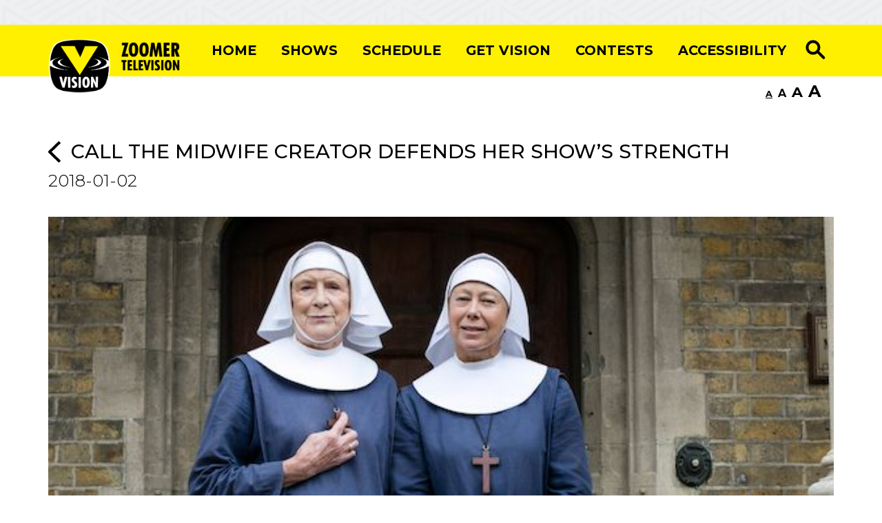

--- FILE ---
content_type: text/html; charset=utf-8
request_url: https://www.visiontv.ca/2018/01/02/call-midwife-creator-defends-show/
body_size: 12544
content:
<!DOCTYPE html>
<html>
    <head>
      <meta charSet="utf-8" />
      <meta name="viewport" content="width=device-width, initial-scale=1">
      <link rel="stylesheet" href="https://cdnjs.cloudflare.com/ajax/libs/font-awesome/4.7.0/css/font-awesome.min.css" />
      <meta name="ssr-timestamp" content=2026-01-19T20:44:22.719Z />
      <script async src="https://adsbyt1.titus.one/js/t1-videojs-ima/ads.js?v=1.1"></script>
      <script src="https://s3-us-west-2.amazonaws.com/s.cdpn.io/3/masking-input.js" data-autoinit="true"></script>
      <style data-styled="jwfHrM eGnNHi krvcpR  hEcIaQ hRUdDB bPQNFp gCLZeW eXRENz loChfM bDXCTG eCtMZq cRhdUt ixWQK ivEBYB jXhcFV hWXCdd cWSFPh iUySjN ODJsx fjDrRa hJvqPE bUAVTj gZeqEY chiECW dlrrGS ljfwED deybhC kYktNc gNBurN kfbIBn gksLmh ijrUz jCTCIt lhnbop hTDmPB dmFBox esqAhK bbHOqO gFfLQv jMFAel fNIlSt cblofx cnqwjG eaEcnt eGOneo ghlZVC iKSxrH jnMLyk ifborA cQxRZk hHBFow sgEgm gydLTc hnfbRY hKlCTY inMHwp brkQAN dGZhyu ipHCcq fYVZqM eBWvom iqCwkw glZTHX Yzfcy bULeWa gjAFtY cgkZnr fnZjiM hBNQCU hpFTwc hQjXsZ" data-styled-version="4.4.0">
/* sc-component-id: ChannelFinderButton__StyledButton-sc-13l94i-0 */
.iKSxrH{background-color:#d64541;font-size:1.22em;border-radius:0px;border:none;} .iKSxrH:hover{background-color:#b23330!important;} .iKSxrH:active{background-color:#b23330!important;} @media only screen and (max-device-width:480px){.iKSxrH{width:100%;}}
/* sc-component-id: ChannelFinderButton__RedButtonWrapper-sc-13l94i-1 */
.ghlZVC .btn.btn-primary{background-color:#d64541;font-size:1.22em;border-radius:0px;border:none;padding:10.2px 81px 10.2px 81px;} .ghlZVC .btn.btn-primary:hover{background-color:#707070;} .ghlZVC .btn.btn-primary:active{background-color:#b23330!important;}
/* sc-component-id: ModalSearchHolder__StyledModal-sc-a81u8u-0 */
.eGnNHi .modal-content{background-color:transparent;opacity:2;border:none;} .eGnNHi .modal-footer{-webkit-box-pack:start;-webkit-justify-content:flex-start;-ms-flex-pack:start;justify-content:flex-start;} .eGnNHi .modal-header .close{color:white;} .eGnNHi .close{font-size:2rem;} .eGnNHi .modal-header{border-bottom:none;} .eGnNHi .modal-title{font-size:30px;} .eGnNHi .ais-SearchBox-input{width:100%;font-size:1.33em;height:48px;padding-left:10px;margin-bottom:20px;} .eGnNHi .ais-SearchBox-submit{display:none;} .eGnNHi .ais-SearchBox-form{height:40px;} .eGnNHi .ais-SearchBox-reset{display:none;} .eGnNHi a{color:#d64541;} .eGnNHi .ais-Hits-list{list-style-type:none;background:white;height:600px;color:black;list-style:none;overflow:scroll;padding:10px;} .eGnNHi .show{opacity:0.9!important;}
/* sc-component-id: sc-global-3226875139 */
html,body{height:100%;width:100%;line-height:1.5;margin:0;} body{font-family:'Helvetica Neue',Helvetica,Arial,sans-serif;} body.fontLoaded{font-family:montserrat,sans-serif;font-stretch:normal;font-weight:bold;-webkit-letter-spacing:normal;-moz-letter-spacing:normal;-ms-letter-spacing:normal;letter-spacing:normal;color:#ffffff;font-style:normal;font-stretch:normal;-webkit-letter-spacing:normal;-moz-letter-spacing:normal;-ms-letter-spacing:normal;letter-spacing:normal;} #app{background-color:#fff;min-height:100%;min-width:100%;} h1,h2,h3,h4,h5,h6,button{font-family:montserrat,sans-serif;font-stretch:normal;font-weight:bold;-webkit-letter-spacing:normal;-moz-letter-spacing:normal;-ms-letter-spacing:normal;letter-spacing:normal;color:#ffffff;font-style:normal;font-stretch:normal;-webkit-letter-spacing:normal;-moz-letter-spacing:normal;-ms-letter-spacing:normal;letter-spacing:normal;} p,label{font-family:Georgia,Times,'Times New Roman',serif;line-height:1.5em;} .navbar{display:block!important;padding:0px!important;} .enter-postal-code{width:15%!important;padding:.2rem .2rem!important;} .navlogo{height:79.9px;margin-top:15px;margin-bottom:-30px;position:relative;z-index:2;} .pagination>li>a{color:#000 !important;position:relative;padding:6px 12px;-webkit-text-decoration:none;text-decoration:none;background-color:#fff;border:1px solid #ddd;} .pagination>.active>a{color:#000 !important;cursor:default;background-color:#fff000 !important;border-color:#fff000 !important;} .pagination>li>a:hover{background-color:#eee !important;border-color:#ddd;z-index:2;cursor:pointer;} .pagination>li{display:inline;} .pagination{display:table;padding-left:0px;margin:0 auto;border-radius:4px;font-size:1.22em;} .disabled{cursor:no-drop;pointer-events:none;opacity:0.6;} .modal-backdrop.show{opacity:0.8!important;} .whiteButton{display:none!important;} .mobileButton{display:none!important;} @media only screen and (max-width:991px){.mobileButton{display:block!important;}} @media only screen and (max-device-width:480px){.whiteButton{display:block!important;}.whatsOnrightheader{display:none!important;}.rightheader{display:none!important;}.sticky{width:100%!important;top:9%;}.show{margin-top:20px;}} @media only screen and (min-device-width:481px) and (max-device-width:1024px) and (orientation:portrait){.whiteButton{display:none!important;}.whatsOnrightheader{display:none!important;}.rightheader{display:block!important;}} @media only screen and (min-width:1024px) and (max-height:1366px) and (-webkit-min-device-pixel-ratio:1.5){.rightheader{display:block;}.whatsOnrightheader{display:block!important;}} .sticky{height:75px;position:fixed;top:13%;width:100%;z-index:9999;background-color:white;} .stickynavbar{position:fixed;top:0;width:100%;z-index:1035;} .topSpacer{margin-top:75px;} #gotoTopBtn{position:fixed;bottom:20px;right:30px;z-index:99;font-size:18px;border:none;outline:none;background-color:black;color:white;cursor:pointer;padding:15px;border-radius:4px;} #gotoTopBtn:hover{background-color:#555;} html .font-size--s{zoom:1;} html .font-size--m{zoom:1.2;} html .font-size--l{zoom:1.3;} html .font-size--xl{zoom:1.5;} .font-switcher{color:black;display:-webkit-box;display:-webkit-flex;display:-ms-flexbox;display:flex;-webkit-box-pack:end;-webkit-justify-content:flex-end;-ms-flex-pack:end;justify-content:flex-end;-webkit-align-items:baseline;-webkit-box-align:baseline;-ms-flex-align:baseline;align-items:baseline;} .font-switcher__size{margin:0.25rem;cursor:pointer;} .font-switcher__size.active,.font-switcher__size:hover{-webkit-text-decoration:underline;text-decoration:underline;} .font-switcher__size--s{font-size:0.8em;} .font-switcher__size--m{font-size:1em;} .font-switcher__size--l{font-size:1.3em;} .font-switcher__size--xl{font-size:1.5em;}
/* sc-component-id: ToggleChannelFinder__ModalWrapper-sc-1s31z9a-1 */
.bDXCTG .modal-content{background-color:transparent;opacity:2;border:none;} .bDXCTG .modal-footer{-webkit-box-pack:start;-webkit-justify-content:flex-start;-ms-flex-pack:start;justify-content:flex-start;} .bDXCTG .modal-header .close{color:white;} .bDXCTG .close{font-size:2rem;} .bDXCTG .modal-header{border-bottom:none;} .bDXCTG .modal-title{font-size:30px;}
/* sc-component-id: Leaderboard__LeaderboardContainer-sc-1in9e60-0 */
.krvcpR{background-size:cover;padding:18px;background-image:url(/a7f269526f46ad72f64897768569ddd8.png);} @media only screen and (max-device-width:480px){.krvcpR .centerClass{-webkit-box-pack:center;-webkit-justify-content:center;-ms-flex-pack:center;justify-content:center;}}
/* sc-component-id: NavLink__HyperLink-sc-1m9j6v4-0 */
.bPQNFp{color:#000;font-size:1.22em;-webkit-text-decoration:none;text-decoration:none;padding:0px 18px 0px 18px;text-align:center;text-transform:uppercase;font-family:montserrat,sans-serif;font-stretch:normal;font-weight:bold;line-height:1.23;-webkit-letter-spacing:normal;-moz-letter-spacing:normal;-ms-letter-spacing:normal;letter-spacing:normal;display:-webkit-box;display:-webkit-flex;display:-ms-flexbox;display:flex;-webkit-flex-direction:row;-ms-flex-direction:row;flex-direction:row;-webkit-box-pack:center;-webkit-justify-content:center;-ms-flex-pack:center;justify-content:center;} .bPQNFp:hover{color:#000;-webkit-text-decoration:underline;text-decoration:underline;} @media (max-width:991px){.bPQNFp{background-color:#fff;text-align:left !important;-webkit-justify-content:left;-ms-flex-pack:left;-webkit-box-pack:left;-webkit-justify-content:left;-ms-flex-pack:left;justify-content:left;padding-top:20px;}} @media only screen and (min-width:481px) and (max-width:1204px){.bPQNFp{font-size:0.88em!important;}}
/* sc-component-id: NavLink__ImgDiv-sc-1m9j6v4-1 */
.gCLZeW{display:block;width:50px;height:50px;margin-top:35px;position:absolute;z-index:2;}.eXRENz{display:none;width:50px;height:50px;margin-top:35px;position:absolute;z-index:2;}
/* sc-component-id: HyperLink__StyledLink-sc-11ynva6-0 */
.hRUdDB{color:#000;text-align:center;-webkit-letter-spacing:normal;-moz-letter-spacing:normal;-ms-letter-spacing:normal;letter-spacing:normal;} .hRUdDB:hover{cursor:pointer;pointer-events:visible;color:#000;-webkit-text-decoration:underline !important;text-decoration:underline !important;}
/* sc-component-id: Header__NavbarDiv-sc-1lzyagy-0 */
.hEcIaQ{background-color:#fff000;color:#000;} @media only screen and (max-width:991px){.hEcIaQ .show{margin-top:20px;opacity:2 !important;background-color:#fff;padding-top:1em;font-size:22px;}} @media only screen and (max-device-width:480px){.hEcIaQ .collapse{background-color:white;}.hEcIaQ .collapsing{background-color:white;font-size:22px;}} @media only screen and (min-device-width:481px) and (max-device-width:1024px) and (orientation:portrait){.hEcIaQ .collapse{background-color:white;}.hEcIaQ .collapsing{background-color:white;font-size:22px;}} @media only screen and (min-width:1024px) and (max-height:1366px) and (-webkit-min-device-pixel-ratio:1.5){.hEcIaQ .collapse{background-color:initial;}}
/* sc-component-id: Header__SearchButton-sc-1lzyagy-1 */
.loChfM{border:none;background-color:#fff000;} @media only screen and (max-width:991px){.loChfM{background-color:white!important;padding:0px 30px 0px 30px;}}
/* sc-component-id: Footer__FooterDiv-sc-1avv018-0 */
.gksLmh{display:-webkit-box;display:-webkit-flex;display:-ms-flexbox;display:flex;-webkit-box-pack:justify;-webkit-justify-content:space-between;-ms-flex-pack:justify;justify-content:space-between;padding:3em 0;background-color:#000;color:#fff;} @media (max-width:820px){.gksLmh .theSocials a{display:inline-block;}}
/* sc-component-id: Footer__HyperLinkItems-sc-1avv018-1 */
.ijrUz{display:block;margin:0px 0px 25px 0px;font-size:1.22em;color:#fff;-webkit-text-decoration:none;text-decoration:none;} .ijrUz:hover{color:#fff;-webkit-text-decoration:underline;text-decoration:underline;}
/* sc-component-id: Footer__FooterBottom-sc-1avv018-2 */
.esqAhK{display:-webkit-box;display:-webkit-flex;display:-ms-flexbox;display:flex;-webkit-box-pack:justify;-webkit-justify-content:space-between;-ms-flex-pack:justify;justify-content:space-between;padding:3em 0;background-color:#fff000;color:#000;font-family:HelveticaNeue;font-size:0.88em;font-weight:bold;padding:20px 0;font-weight:bold;}
/* sc-component-id: Footer__HyperLink-sc-1avv018-3 */
.bbHOqO{color:#000;-webkit-text-decoration:underline;text-decoration:underline;font-weight:bold;} .bbHOqO:hover{color:#000;-webkit-text-decoration:none;text-decoration:none;}
/* sc-component-id: Footer__FacebookIcon-sc-1avv018-4 */
.jCTCIt{height:36px;width:100%;background-repeat:no-repeat;}
/* sc-component-id: Footer__TwitterIcon-sc-1avv018-5 */
.lhnbop{height:36px;width:100%;background-repeat:no-repeat;}
/* sc-component-id: Footer__YoutubeIcon-sc-1avv018-6 */
.hTDmPB{height:36px;width:100%;background-repeat:no-repeat;}
/* sc-component-id: Footer__InstagramIcon-sc-1avv018-7 */
.dmFBox{height:36px;width:100%;background-repeat:no-repeat;}
/* sc-component-id: App__AppWrapper-sc-13edzow-0 */
.jwfHrM{margin:0 auto;display:-webkit-box;display:-webkit-flex;display:-ms-flexbox;display:flex;min-height:100vh;-webkit-flex-direction:column;-ms-flex-direction:column;flex-direction:column;background:#fff;}
/* sc-component-id: SlideShow__SlideShowdiv-sc-i250zb-0 */
.eCtMZq{background-color:#fff;} .eCtMZq .carousel-control-next-icon{background-image:url("/d3bc893a5a3e8dec6b83dc018001951e.png");height:36px;margin-right:20px;} .eCtMZq .carousel-control-prev-icon{background-image:url("/ccc97e4ff30827286c6ed6fb46368aeb.png");height:36px;margin-left:20px;} .eCtMZq .carousel-control-prev{opacity:2!important;width:auto;} .eCtMZq .carousel-control-next{opacity:2!important;width:auto;} .eCtMZq .carousel-caption{width:80%;position:absolute;right:0;top:40%;left:10%;z-index:10;padding-top:0px;padding-bottom:0px;color:#fff;text-align:left;} .eCtMZq .layer{opacity:0.3;background-color:black;position:absolute;top:0;left:0;width:100%;height:47vw;} @media only screen and (max-device-width:480px){.eCtMZq .layer{height:50vw;}} .eCtMZq .w-100{position:relative;} @media (max-width:991px){.eCtMZq .active.carousel-item-left,.eCtMZq .carousel-item-prev:not(.carousel-item-right){-webkit-transform:none !important;-ms-transform:none !important;transform:none !important;}.eCtMZq .carousel{background-color:black;height:120vw;overflow:visible;}.eCtMZq .carousel-inner{position:initial;}.eCtMZq .carousel-item{position:initial;}} @media only screen and (min-device-width:481px) and (max-device-width:1024px) and (orientation:portrait){.eCtMZq .carousel{height:45vw;}}
/* sc-component-id: SlideShow__StyledContainer-sc-i250zb-4 */
.cRhdUt{max-width:1220px;} @media (max-width:1240px){.cRhdUt{padding:0px !important;margin:0px !important;}}
/* sc-component-id: DiceLoader__Wrapper-sc-2p7khm-0 */
.ODJsx{position:relative;width:100px;height:200px;margin:0 auto;-webkit-perspective:600px;-moz-perspective:600px;-ms-perspective:600px;perspective:600px;} @-webkit-keyframes spin{0%{-webkit-transform:translateZ(-100px) rotateX(0deg) rotateY(0deg) rotateZ(0deg);-ms-transform:translateZ(-100px) rotateX(0deg) rotateY(0deg) rotateZ(0deg);transform:translateZ(-100px) rotateX(0deg) rotateY(0deg) rotateZ(0deg);}16%{-webkit-transform:translateZ(-100px) rotateX(180deg) rotateY(180deg) rotateZ(0deg);-ms-transform:translateZ(-100px) rotateX(180deg) rotateY(180deg) rotateZ(0deg);transform:translateZ(-100px) rotateX(180deg) rotateY(180deg) rotateZ(0deg);}33%{-webkit-transform:translateZ(-100px) rotateX(360deg) rotateY(90deg) rotateZ(180deg);-ms-transform:translateZ(-100px) rotateX(360deg) rotateY(90deg) rotateZ(180deg);transform:translateZ(-100px) rotateX(360deg) rotateY(90deg) rotateZ(180deg);}50%{-webkit-transform:translateZ(-100px) rotateX(360deg) rotateY(360deg) rotateZ(360deg);-ms-transform:translateZ(-100px) rotateX(360deg) rotateY(360deg) rotateZ(360deg);transform:translateZ(-100px) rotateX(360deg) rotateY(360deg) rotateZ(360deg);}66%{-webkit-transform:translateZ(-100px) rotateX(180deg) rotateY(360deg) rotateZ(270deg);-ms-transform:translateZ(-100px) rotateX(180deg) rotateY(360deg) rotateZ(270deg);transform:translateZ(-100px) rotateX(180deg) rotateY(360deg) rotateZ(270deg);}83%{-webkit-transform:translateZ(-100px) rotateX(270deg) rotateY(180deg) rotateZ(180deg);-ms-transform:translateZ(-100px) rotateX(270deg) rotateY(180deg) rotateZ(180deg);transform:translateZ(-100px) rotateX(270deg) rotateY(180deg) rotateZ(180deg);}100%{-webkit-transform:translateZ(-100px) rotateX(360deg) rotateY(360deg) rotateZ(360deg);-ms-transform:translateZ(-100px) rotateX(360deg) rotateY(360deg) rotateZ(360deg);transform:translateZ(-100px) rotateX(360deg) rotateY(360deg) rotateZ(360deg);}} @keyframes spin{0%{-webkit-transform:translateZ(-100px) rotateX(0deg) rotateY(0deg) rotateZ(0deg);-ms-transform:translateZ(-100px) rotateX(0deg) rotateY(0deg) rotateZ(0deg);transform:translateZ(-100px) rotateX(0deg) rotateY(0deg) rotateZ(0deg);}16%{-webkit-transform:translateZ(-100px) rotateX(180deg) rotateY(180deg) rotateZ(0deg);-ms-transform:translateZ(-100px) rotateX(180deg) rotateY(180deg) rotateZ(0deg);transform:translateZ(-100px) rotateX(180deg) rotateY(180deg) rotateZ(0deg);}33%{-webkit-transform:translateZ(-100px) rotateX(360deg) rotateY(90deg) rotateZ(180deg);-ms-transform:translateZ(-100px) rotateX(360deg) rotateY(90deg) rotateZ(180deg);transform:translateZ(-100px) rotateX(360deg) rotateY(90deg) rotateZ(180deg);}50%{-webkit-transform:translateZ(-100px) rotateX(360deg) rotateY(360deg) rotateZ(360deg);-ms-transform:translateZ(-100px) rotateX(360deg) rotateY(360deg) rotateZ(360deg);transform:translateZ(-100px) rotateX(360deg) rotateY(360deg) rotateZ(360deg);}66%{-webkit-transform:translateZ(-100px) rotateX(180deg) rotateY(360deg) rotateZ(270deg);-ms-transform:translateZ(-100px) rotateX(180deg) rotateY(360deg) rotateZ(270deg);transform:translateZ(-100px) rotateX(180deg) rotateY(360deg) rotateZ(270deg);}83%{-webkit-transform:translateZ(-100px) rotateX(270deg) rotateY(180deg) rotateZ(180deg);-ms-transform:translateZ(-100px) rotateX(270deg) rotateY(180deg) rotateZ(180deg);transform:translateZ(-100px) rotateX(270deg) rotateY(180deg) rotateZ(180deg);}100%{-webkit-transform:translateZ(-100px) rotateX(360deg) rotateY(360deg) rotateZ(360deg);-ms-transform:translateZ(-100px) rotateX(360deg) rotateY(360deg) rotateZ(360deg);transform:translateZ(-100px) rotateX(360deg) rotateY(360deg) rotateZ(360deg);}} @-webkit-keyframes spin-duplicate{0%{-webkit-transform:translateZ(-100px) rotateX(0deg) rotateY(0deg) rotateZ(0deg);-ms-transform:translateZ(-100px) rotateX(0deg) rotateY(0deg) rotateZ(0deg);transform:translateZ(-100px) rotateX(0deg) rotateY(0deg) rotateZ(0deg);}16%{-webkit-transform:translateZ(-100px) rotateX(180deg) rotateY(180deg) rotateZ(0deg);-ms-transform:translateZ(-100px) rotateX(180deg) rotateY(180deg) rotateZ(0deg);transform:translateZ(-100px) rotateX(180deg) rotateY(180deg) rotateZ(0deg);}33%{-webkit-transform:translateZ(-100px) rotateX(360deg) rotateY(90deg) rotateZ(180deg);-ms-transform:translateZ(-100px) rotateX(360deg) rotateY(90deg) rotateZ(180deg);transform:translateZ(-100px) rotateX(360deg) rotateY(90deg) rotateZ(180deg);}50%{-webkit-transform:translateZ(-100px) rotateX(360deg) rotateY(360deg) rotateZ(360deg);-ms-transform:translateZ(-100px) rotateX(360deg) rotateY(360deg) rotateZ(360deg);transform:translateZ(-100px) rotateX(360deg) rotateY(360deg) rotateZ(360deg);}66%{-webkit-transform:translateZ(-100px) rotateX(180deg) rotateY(360deg) rotateZ(270deg);-ms-transform:translateZ(-100px) rotateX(180deg) rotateY(360deg) rotateZ(270deg);transform:translateZ(-100px) rotateX(180deg) rotateY(360deg) rotateZ(270deg);}83%{-webkit-transform:translateZ(-100px) rotateX(270deg) rotateY(180deg) rotateZ(180deg);-ms-transform:translateZ(-100px) rotateX(270deg) rotateY(180deg) rotateZ(180deg);transform:translateZ(-100px) rotateX(270deg) rotateY(180deg) rotateZ(180deg);}100%{-webkit-transform:translateZ(-100px) rotateX(360deg) rotateY(360deg) rotateZ(360deg);-ms-transform:translateZ(-100px) rotateX(360deg) rotateY(360deg) rotateZ(360deg);transform:translateZ(-100px) rotateX(360deg) rotateY(360deg) rotateZ(360deg);}} @keyframes spin-duplicate{0%{-webkit-transform:translateZ(-100px) rotateX(0deg) rotateY(0deg) rotateZ(0deg);-ms-transform:translateZ(-100px) rotateX(0deg) rotateY(0deg) rotateZ(0deg);transform:translateZ(-100px) rotateX(0deg) rotateY(0deg) rotateZ(0deg);}16%{-webkit-transform:translateZ(-100px) rotateX(180deg) rotateY(180deg) rotateZ(0deg);-ms-transform:translateZ(-100px) rotateX(180deg) rotateY(180deg) rotateZ(0deg);transform:translateZ(-100px) rotateX(180deg) rotateY(180deg) rotateZ(0deg);}33%{-webkit-transform:translateZ(-100px) rotateX(360deg) rotateY(90deg) rotateZ(180deg);-ms-transform:translateZ(-100px) rotateX(360deg) rotateY(90deg) rotateZ(180deg);transform:translateZ(-100px) rotateX(360deg) rotateY(90deg) rotateZ(180deg);}50%{-webkit-transform:translateZ(-100px) rotateX(360deg) rotateY(360deg) rotateZ(360deg);-ms-transform:translateZ(-100px) rotateX(360deg) rotateY(360deg) rotateZ(360deg);transform:translateZ(-100px) rotateX(360deg) rotateY(360deg) rotateZ(360deg);}66%{-webkit-transform:translateZ(-100px) rotateX(180deg) rotateY(360deg) rotateZ(270deg);-ms-transform:translateZ(-100px) rotateX(180deg) rotateY(360deg) rotateZ(270deg);transform:translateZ(-100px) rotateX(180deg) rotateY(360deg) rotateZ(270deg);}83%{-webkit-transform:translateZ(-100px) rotateX(270deg) rotateY(180deg) rotateZ(180deg);-ms-transform:translateZ(-100px) rotateX(270deg) rotateY(180deg) rotateZ(180deg);transform:translateZ(-100px) rotateX(270deg) rotateY(180deg) rotateZ(180deg);}100%{-webkit-transform:translateZ(-100px) rotateX(360deg) rotateY(360deg) rotateZ(360deg);-ms-transform:translateZ(-100px) rotateX(360deg) rotateY(360deg) rotateZ(360deg);transform:translateZ(-100px) rotateX(360deg) rotateY(360deg) rotateZ(360deg);}} @-webkit-keyframes roll{0%{-webkit-transform:translate3d(-200px,-50px,-400px);-ms-transform:translate3d(-200px,-50px,-400px);transform:translate3d(-200px,-50px,-400px);}12%{-webkit-transform:translate3d(0px,0,-100px);-ms-transform:translate3d(0px,0,-100px);transform:translate3d(0px,0,-100px);}25%{-webkit-transform:translate3d(200px,-50px,-400px);-ms-transform:translate3d(200px,-50px,-400px);transform:translate3d(200px,-50px,-400px);}37%{-webkit-transform:translate3d(0px,-100px,-800px);-ms-transform:translate3d(0px,-100px,-800px);transform:translate3d(0px,-100px,-800px);}50%{-webkit-transform:translate3d(-200px,-50px,-400px);-ms-transform:translate3d(-200px,-50px,-400px);transform:translate3d(-200px,-50px,-400px);}62%{-webkit-transform:translate3d(0px,0,-100px);-ms-transform:translate3d(0px,0,-100px);transform:translate3d(0px,0,-100px);}75%{-webkit-transform:translate3d(200px,-50px,-400px);-ms-transform:translate3d(200px,-50px,-400px);transform:translate3d(200px,-50px,-400px);}87%{-webkit-transform:translate3d(0px,-100px,-800px);-ms-transform:translate3d(0px,-100px,-800px);transform:translate3d(0px,-100px,-800px);}100%{-webkit-transform:translate3d(-200px,-50px,-400px);-ms-transform:translate3d(-200px,-50px,-400px);transform:translate3d(-200px,-50px,-400px);}} @keyframes roll{0%{-webkit-transform:translate3d(-200px,-50px,-400px);-ms-transform:translate3d(-200px,-50px,-400px);transform:translate3d(-200px,-50px,-400px);}12%{-webkit-transform:translate3d(0px,0,-100px);-ms-transform:translate3d(0px,0,-100px);transform:translate3d(0px,0,-100px);}25%{-webkit-transform:translate3d(200px,-50px,-400px);-ms-transform:translate3d(200px,-50px,-400px);transform:translate3d(200px,-50px,-400px);}37%{-webkit-transform:translate3d(0px,-100px,-800px);-ms-transform:translate3d(0px,-100px,-800px);transform:translate3d(0px,-100px,-800px);}50%{-webkit-transform:translate3d(-200px,-50px,-400px);-ms-transform:translate3d(-200px,-50px,-400px);transform:translate3d(-200px,-50px,-400px);}62%{-webkit-transform:translate3d(0px,0,-100px);-ms-transform:translate3d(0px,0,-100px);transform:translate3d(0px,0,-100px);}75%{-webkit-transform:translate3d(200px,-50px,-400px);-ms-transform:translate3d(200px,-50px,-400px);transform:translate3d(200px,-50px,-400px);}87%{-webkit-transform:translate3d(0px,-100px,-800px);-ms-transform:translate3d(0px,-100px,-800px);transform:translate3d(0px,-100px,-800px);}100%{-webkit-transform:translate3d(-200px,-50px,-400px);-ms-transform:translate3d(-200px,-50px,-400px);transform:translate3d(-200px,-50px,-400px);}} .ODJsx #dice span{position:absolute;margin:50px 0 0 50px;display:block;font-size:2.5em;padding:10px;} .ODJsx #dice{position:absolute;width:100px;height:100px;-webkit-transform-style:preserve-3d;-ms-transform-style:preserve-3d;transform-style:preserve-3d;-webkit-animation:spin 15s infinite linear;animation:spin 15s infinite linear;} .ODJsx .side{position:absolute;width:100px;height:100px;background:#000;box-shadow:inset 0 0 40px #000;border-radius:40px;} .ODJsx #dice .cover,.ODJsx #dice .inner{background:#000;box-shadow:none;} .ODJsx #dice .cover{border-radius:0;-webkit-transform:translateZ(0px);-ms-transform:translateZ(0px);transform:translateZ(0px);} .ODJsx #dice .cover.x{-webkit-transform:rotateY(90deg);-ms-transform:rotateY(90deg);transform:rotateY(90deg);} .ODJsx #dice .cover.z{-webkit-transform:rotateX(90deg);-ms-transform:rotateX(90deg);transform:rotateX(90deg);} .ODJsx #dice .front{-webkit-transform:translateZ(50px);-ms-transform:translateZ(50px);transform:translateZ(50px);} .ODJsx #dice .front.inner{-webkit-transform:translateZ(48px);-ms-transform:translateZ(48px);transform:translateZ(48px);} .ODJsx #dice .back{-webkit-transform:rotateX(-180deg) translateZ(50px);-ms-transform:rotateX(-180deg) translateZ(50px);transform:rotateX(-180deg) translateZ(50px);} .ODJsx #dice .back.inner{-webkit-transform:rotateX(-180deg) translateZ(48px);-ms-transform:rotateX(-180deg) translateZ(48px);transform:rotateX(-180deg) translateZ(48px);} .ODJsx #dice .right{-webkit-transform:rotateY(90deg) translateZ(50px);-ms-transform:rotateY(90deg) translateZ(50px);transform:rotateY(90deg) translateZ(50px);} .ODJsx #dice .right.inner{-webkit-transform:rotateY(90deg) translateZ(48px);-ms-transform:rotateY(90deg) translateZ(48px);transform:rotateY(90deg) translateZ(48px);} .ODJsx #dice .left{-webkit-transform:rotateY(-90deg) translateZ(50px);-ms-transform:rotateY(-90deg) translateZ(50px);transform:rotateY(-90deg) translateZ(50px);} .ODJsx #dice .left.inner{-webkit-transform:rotateY(-90deg) translateZ(48px);-ms-transform:rotateY(-90deg) translateZ(48px);transform:rotateY(-90deg) translateZ(48px);} .ODJsx #dice .top{-webkit-transform:rotateX(90deg) translateZ(50px);-ms-transform:rotateX(90deg) translateZ(50px);transform:rotateX(90deg) translateZ(50px);} .ODJsx #dice .top.inner{-webkit-transform:rotateX(90deg) translateZ(48px);-ms-transform:rotateX(90deg) translateZ(48px);transform:rotateX(90deg) translateZ(48px);} .ODJsx #dice .bottom{-webkit-transform:rotateX(-90deg) translateZ(50px);-ms-transform:rotateX(-90deg) translateZ(50px);transform:rotateX(-90deg) translateZ(50px);} .ODJsx #dice .bottom.inner{-webkit-transform:rotateX(-90deg) translateZ(48px);-ms-transform:rotateX(-90deg) translateZ(48px);transform:rotateX(-90deg) translateZ(48px);}
/* sc-component-id: RightHeading-sc-1qv2ysu-0 */
.iUySjN{font-size:1.22em;font-weight:500;color:#000;line-height:1.23;float:right;margin-top:30px;} @media only screen and (max-device-width:480px){.iUySjN{display:none !important;}}
/* sc-component-id: LeftHeading__Heading-sc-b7f23a-0 */
.jXhcFV{font-size:1.77em;line-height:1.23;color:#000;font-weight:500;text-transform:uppercase;} @media only screen and (max-device-width:480px){.jXhcFV{color:#fff;}}.hWXCdd{font-size:1.77em;line-height:1.23;color:#000;font-weight:500;text-transform:uppercase;} @media only screen and (max-device-width:480px){.hWXCdd{color:#000;}}.cWSFPh{font-size:1.77em;line-height:1.23;color:#000;font-weight:500;text-transform:uppercase;} @media only screen and (max-device-width:480px){.cWSFPh{color:#000;padding-top:70px;}}
/* sc-component-id: ContainerDiv-sc-4mrcho-0 */
.ivEBYB{padding:48px 0px 32px 0px;}
/* sc-component-id: WhiteButton__StyledButton-sc-1o7mjke-0 */
.dGZhyu{color:#000;background-color:#fff!important;font-size:1.22em!important;border-radius:0px !important;border:none !important;} .dGZhyu:hover{background-color:#555555!important;} .dGZhyu:active{background-color:#555555!important;}
/* sc-component-id: WhatsOnWidget__StyledContainer-sc-9gg4fu-0 */
.ixWQK{background-image:none;} @media only screen and (max-device-width:480px){.ixWQK{background-image:url(/b9905ed36926fef31ee7aea4f958f0a3.png);background-size:cover;}}
/* sc-component-id: WhatsOnWidget__RowBackground-sc-9gg4fu-3 */
.brkQAN{margin:0px;background-image:url(/b9905ed36926fef31ee7aea4f958f0a3.png);background-size:cover;} @media only screen and (max-device-width:480px){.brkQAN{background-image:none;}}
/* sc-component-id: CustomRow__StyledDiv-sc-u6f3d4-0 */
.fjDrRa{display:grid;grid-auto-flow:column;overflow:auto;grid-gap:2px;width:100%;}
/* sc-component-id: H2__Heading-sc-egphza-0 */
.jnMLyk{color:#000;font-size:1.77em;line-height:1.25;font-weight:bold;padding:19px 0px 0px 0px;text-transform:uppercase;}
/* sc-component-id: Excerpt__Heading-sc-1arset9-0 */
.ljfwED{color:#000;line-height:1.21;font-weight:300;padding:0px 0px 30px 0px;padding-top:0px;font-size:1.55em;}.deybhC{color:#000;line-height:1.21;font-weight:300;padding:0px 0px 30px 0px;padding-top:10px;font-size:1.55em;}
/* sc-component-id: MobileButton__StyledButton-sc-d1cnr3-0 */
.hnfbRY{background-color:#707070!important;font-size:1.22em!important;border-radius:0px !important;border:none !important;padding:10.2px 81px 10.2px 81px !important;} .hnfbRY:hover{background-color:#555555!important;} .hnfbRY:active{background-color:#555555!important;} @media (max-width:768px){.hnfbRY{padding:10.2px 0px 10.2px 0px !important;}}
/* sc-component-id: FeaturedShows__Chevdiv-sc-5sxo48-1 */
.hJvqPE{margin:auto!important;display:-webkit-box;display:-webkit-flex;display:-ms-flexbox;display:flex;} .hJvqPE img{margin-top:-10px;width:20px;position:absolute;}
/* sc-component-id: TopPadding-sc-w6d0wd-0 */
.gydLTc{padding:35px;} @media only screen and (max-device-width:480px){.gydLTc{padding:0px;}}
/* sc-component-id: ChannelFinder__CFContainer-sc-8sdq41-0 */
.gjAFtY{background-color:#fff000;}
/* sc-component-id: FeaturedVideos__Chevdiv-sc-y39ozj-1 */
.bUAVTj{margin:auto!important;display:-webkit-box;display:-webkit-flex;display:-ms-flexbox;display:flex;} .bUAVTj img{margin-top:-10px;width:20px;position:absolute;}
/* sc-component-id: BlackButton__StyledButton-sc-t2mrm3-0 */
.kfbIBn{background-color:#000!important;font-size:1.22em!important;border-radius:0px !important;border:none !important;padding:10.2px 81px 10.2px 81px !important;width:47.5%;} .kfbIBn:hover{background-color:#000!important;} .kfbIBn:active{background-color:#555555!important;} @media only screen and (max-device-width:480px){.kfbIBn{width:100%;}} @media (max-width:991px){.kfbIBn{width:100%;padding:10.2px 0px 10.2px 0px !important;}}
/* sc-component-id: NewsLetterFirstPage__NewsLetterContainer-sc-18gmnci-0 */
.gZeqEY{background-color:#fff000;}.chiECW{background-color:#fff;}
/* sc-component-id: NewsLetterFirstPage__StyledForm-sc-18gmnci-1 */
.kYktNc{padding:20px 0px 0px 0px;} @media (max-width:768px){.kYktNc{padding:0px;}}
/* sc-component-id: NewsLetterFirstPage__ButtonCol-sc-18gmnci-2 */
.gNBurN{padding-top:5px;}
/* sc-component-id: NewsLetterFirstPage__ContainerDiv-sc-18gmnci-3 */
.dlrrGS{padding:48px 0px 32px 0px;} @media only screen and (max-device-width:480px){.dlrrGS{padding:0px 0px 15px 0px;}.dlrrGS h1{padding-top:0px;}}
/* sc-component-id: ShowsHeader__HyperLink-sc-9on6lb-2 */
.bULeWa{color:#000;-webkit-text-decoration:none;text-decoration:none;padding:0px 23px 0px 15px;text-align:center;-webkit-letter-spacing:normal;-moz-letter-spacing:normal;-ms-letter-spacing:normal;letter-spacing:normal;cursor:pointer;} .bULeWa:hover{color:#000;-webkit-text-decoration:underline;text-decoration:underline;} @media only screen and (min-width:481px) and (max-width:1204px){.bULeWa{font-size:0.833em!important;}}
/* sc-component-id: ShowsHeader__StyledCard-sc-9on6lb-3 */
.Yzfcy{background-color:black;margin-bottom:50px;} .Yzfcy .show{opacity:1 !important;} .Yzfcy .card-body{background-color:white;font-size:22px;border-bottom:1px solid rgba(0,0,0,125);} .Yzfcy .card-header{font-size:22px;}
/* sc-component-id: RightH2-sc-u719dp-0 */
.fNIlSt{font-size:1.22em;font-weight:500;color:#000;line-height:1.23;float:right;margin-top:0px;} @media only screen and (max-device-width:480px){.fNIlSt{display:none !important;}}
/* sc-component-id: DropDown__StyledSelect-sc-1h1szvp-0 */
.cblofx{font-weight:500;line-height:1.23;-webkit-letter-spacing:normal;-moz-letter-spacing:normal;-ms-letter-spacing:normal;letter-spacing:normal;display:block;font-size:16px;font-family:sans-serif;font-family:montserrat,sans-serif;line-height:1.3;padding:0.6em 1.4em 0.5em 0.8em;width:100%;max-width:100%;-moz-appearance:none;-webkit-appearance:none;-webkit-appearance:none;-moz-appearance:none;-webkit-appearance:none;-moz-appearance:none;appearance:none;background-color:#fff;background-repeat:no-repeat,repeat;background-position:right 0.7em top 50%,0 0;background-size:0.65em auto,100%;border-width:1px;border-style:solid;border-color:rgb(0,0,0);border-image:initial;border:1px solid black;border-radius:inherit;background-image:url(/0b14f364b1d4bc805e06569a2c1e4ffd.png);}
/* sc-component-id: renderfield__CheckBox-sc-1pro3xv-1 */
.glZTHX .container-checkbox{display:block;position:relative;padding-left:35px;margin-bottom:32px;cursor:pointer;-webkit-user-select:none;-moz-user-select:none;-ms-user-select:none;-webkit-user-select:none;-moz-user-select:none;-ms-user-select:none;user-select:none;} .glZTHX label{line-height:1.21;margin:0px;} .glZTHX .container-checkbox input{position:absolute;opacity:0;cursor:pointer;} .glZTHX .container-checkbox .checkmark{position:absolute;top:0;left:0;height:20px;width:20px;border:1px solid #000000;margin-top:5px;} .glZTHX .container-checkbox input:checked ~ .checkmark:after{content:'';display:block;position:absolute;width:5px;height:10px;top:3px;left:6px;-webkit-transform:rotate(45deg);-ms-transform:rotate(45deg);-webkit-transform:rotate(45deg);-ms-transform:rotate(45deg);transform:rotate(45deg);border-style:solid;border-color:rgb(0,0,0);border-image:initial;border-width:0px 2px 2px 0px;} .glZTHX .container-checkbox .checkmark.error{border:2px solid #E50019;} .glZTHX .container-radio{display:block;position:relative;padding-left:35px;margin-bottom:12px;cursor:pointer;-webkit-user-select:none;-moz-user-select:none;-ms-user-select:none;-webkit-user-select:none;-moz-user-select:none;-ms-user-select:none;user-select:none;} .glZTHX .container-radio input{position:absolute;opacity:0;cursor:pointer;} .glZTHX .container-radio .checkmark{position:absolute;top:0;left:0;height:25px;width:25px;border-radius:50%;} .glZTHX .container-radio .checkmark:after{content:'';position:absolute;display:none;} .glZTHX .container-radio input:checked ~ .checkmark:after{display:block;} .glZTHX .container-radio .checkmark:after{top:9px;left:9px;width:8px;height:8px;border-radius:50%;}
/* sc-component-id: NewsLetterPage__StyledForm-sc-haip2f-0 */
.fYVZqM{color:#000;font-size:1.33em;line-height:1.21;font-weight:300;margin-top:-20px;} .fYVZqM label{font-family:montserrat,sans-serif !important;display:block;} .fYVZqM button{margin-top:32px;}
/* sc-component-id: NewsLetterPage__SField-sc-haip2f-1 */
.iqCwkw{height:48px;width:50%;border:solid 1px #000000;} @media only screen and (max-device-width:480px){.iqCwkw{width:100%;}}
/* sc-component-id: NewsLetterPage__SCol-sc-haip2f-2 */
.eBWvom{margin-top:32px;}
/* sc-component-id: ContactPage__H3-sc-i42vi7-0 */
.ifborA{color:black;font-size:1.22em;line-height:1.23;color:#000;font-weight:500;text-transform:uppercase;}
/* sc-component-id: ContactPage__StyledForm-sc-i42vi7-1 */
.cnqwjG{color:#000;font-size:1.33em;line-height:1.21;font-weight:300;} .cnqwjG label{font-family:montserrat,sans-serif !important;}
/* sc-component-id: ContactPage__SField-sc-i42vi7-2 */
.eGOneo{height:48px;width:50%;border:solid 1px #000000;} @media only screen and (max-device-width:480px){.eGOneo{width:100%;}}
/* sc-component-id: ContactPage__SCol-sc-i42vi7-3 */
.eaEcnt{margin-top:32px;}
/* sc-component-id: ChevronImage__Image-sc-hzmnlr-0 */
.hBNQCU{margin-top:-10px;padding-right:15px;}
/* sc-component-id: PageTitle__Heading-sc-1kjlsw1-0 */
.inMHwp{font-size:1.77em;line-height:1.23;color:#000;font-weight:500;text-transform:uppercase;display:inline;}
/* sc-component-id: AllVideos__ModalWrapper-sc-t7j2c2-0 */
.ipHCcq .modal-content{background-color:transparent;opacity:2;border:none;} .ipHCcq .modal-content .drawerlist{color:white;text-align:left;font-size:22px;width:100%;} .ipHCcq .modal-footer{-webkit-box-pack:start;-webkit-justify-content:flex-start;-ms-flex-pack:start;justify-content:flex-start;} .ipHCcq .modal-header .close{color:white;} .ipHCcq .close{font-size:2rem;} .ipHCcq .modal-header{border-bottom:none;} .ipHCcq .modal-title{font-size:30px;}
/* sc-component-id: HtmlContent__Content-sc-zpuror-0 */
.cgkZnr{color:#000;font-size:1.33em;line-height:1.25;font-weight:300;padding:30px 0px 0px 0px;font-family:montserrat,sans-serif;} .cgkZnr h2{color:#000;font-size:1.55em;line-height:1.21;font-weight:bold;padding:19px 0px 0px 0px;text-transform:uppercase;} .cgkZnr p{color:#000;font-size:inherit;line-height:1.25;font-weight:300;font-family:montserrat,sans-serif;} .cgkZnr img{padding-bottom:15px;display:block;} .cgkZnr iframe{text-align:center;display:block;margin-left:auto;margin-right:auto;padding:0px 0px 30px 0px;} .cgkZnr strong{font-weight:500;} @media only screen and (max-device-width:480px){.cgkZnr img{width:100%;height:100%;}.cgkZnr iframe{width:100%;}}
/* sc-component-id: SinglePostPage__StyledContainer-sc-yfnmo3-0 */
@media only screen and (max-width:480px){.fnZjiM{margin-top:75px;}}
/* sc-component-id: SinglePostPage__StickyRow-sc-yfnmo3-1 */
.hpFTwc{display:-webkit-box;display:-webkit-flex;display:-ms-flexbox;display:flex;-webkit-box-pack:space-around;-webkit-justify-content:space-around;-ms-flex-pack:space-around;justify-content:space-around;-webkit-align-items:flex-start;-webkit-box-align:flex-start;-ms-flex-align:flex-start;align-items:flex-start;}
/* sc-component-id: SinglePostPage__StickyCol-sc-yfnmo3-2 */
.hQjXsZ{position:-webkit-sticky;position:sticky;top:5rem;} @media only screen and (max-device-width:480px){.hQjXsZ{position:relative;top:2rem;margin-bottom:10px;}}
/* sc-component-id: ProviderAccordion__AccordionSection-sc-kr5273-0 */
.cQxRZk a{-webkit-text-decoration:none;text-decoration:none;} .cQxRZk p{color:#1A1818!important;font-family:'Montserrat';font-size:28px;font-weight:normal;margin-bottom:0!important;} .cQxRZk h1{color:black!important;font-family:'Montserrat';} .cQxRZk .content{display:none;} .cQxRZk .contentImg{width:241px!important;} .cQxRZk .content-active{display:block;background-color:#F4F4F4;} .cQxRZk .getBtn{background-color:#CC0000!important;border:none;margin-bottom:1rem;padding:12px;font-weight:600;} .cQxRZk .redText p{font-weight:bold!important;color:#CC0000!important;} .cQxRZk .callText{font-size:18px!important;margin-bottom:2rem!important;} .cQxRZk .callText span{font-weight:bold!important;color:#CC0000!important;} .cQxRZk .tab img{width:23rem;box-shadow:1px 3px 6px #00000029;padding-top:1rem;padding-bottom:1rem;margin-bottom:2rem;margin-top:2rem;padding-left:7rem;padding-right:7rem;border:1px solid black;} .cQxRZk .tab-active img{background-color:#F4F4F4;border:0px;} .cQxRZk .pageHead{text-align:center;margin-bottom:2rem;font-size:52px;} .cQxRZk .pageHead2{text-align:center;font-size:32px;} .cQxRZk .introLine{margin-left:40px;} @media only screen and (max-device-width:768px){.cQxRZk .tab img{width:14rem;padding-left:2rem;padding-right:2rem;}}
/* sc-component-id: ProviderAccordion__InternalRow-sc-kr5273-1 */
.hHBFow{width:44rem;-webkit-transform:translate(-15px,44px);-ms-transform:translate(-15px,44px);transform:translate(-15px,44px);} @media only screen and (min-width:1080px){.hHBFow{margin-top:1rem!important;margin-left:1rem!important;}}
/* sc-component-id: ProviderAccordion__NestedRow-sc-kr5273-2 */
.sgEgm{width:44rem;margin-left:0px;} @media only screen and (min-width:1080px){.sgEgm{margin-left:40px!important;}}
/* sc-component-id: AllPosts__ModalWrapper-sc-1w7nqtl-0 */
.hKlCTY .modal-content{background-color:transparent;opacity:2;border:none;} .hKlCTY .modal-content .drawerlist{color:white;text-align:left;font-size:22px;width:100%;} .hKlCTY .modal-footer{-webkit-box-pack:start;-webkit-justify-content:flex-start;-ms-flex-pack:start;justify-content:flex-start;} .hKlCTY .modal-header .close{color:white;} .hKlCTY .close{font-size:2rem;} .hKlCTY .modal-header{border-bottom:none;} .hKlCTY .modal-title{font-size:30px;}
/* sc-component-id: AccessibilityPage__AccessibiltyContainer-sc-1yitjtr-0 */
.gFfLQv{margin-bottom:2rem;} .gFfLQv img{margin-left:23%;margin-bottom:2rem;} @media screen and (max-width:420px){.gFfLQv img{width:20rem;margin-left:1.75rem;margin-top:2rem;margin-bottom:2rem;}} @media screen and (min-width:800px) and (max-width:900px){.gFfLQv img{margin-left:6%;margin-bottom:2rem;margin-top:2rem;}}
/* sc-component-id: AccessibilityPage__ContentBody-sc-1yitjtr-1 */
.jMFAel{color:black!important;font-family:montserrat,sans-serif!important;} .jMFAel h3{color:black!important;} .jMFAel strong{font-weight:600!important;margin-bottom:1rem;font-size:20px;} .jMFAel p{font-weight:400!important;font-family:montserrat,sans-serif!important;font-size:18px;} @media screen and (max-width:420px){.jMFAel h3{padding:10px!important;}.jMFAel strong{padding:10px!important;}.jMFAel p{padding:10px!important;}}</style>
      <title data-rh="true">Call the Midwife Creator Defends her Show’s Strength - VisionTV</title>
      <meta data-rh="true" name="description" content="Call the Midwife Creator Defends her Show’s Strength"/><meta data-rh="true" property="fb:app_id" content="421369498560399"/><meta data-rh="true" property="og:type" content="article"/><meta data-rh="true" property="og:title" content="Call the Midwife Creator Defends her Show’s Strength"/>
      
      <link
        rel="stylesheet"
        href="https://maxcdn.bootstrapcdn.com/bootstrap/4.3.1/css/bootstrap.min.css"
        integrity="sha384-ggOyR0iXCbMQv3Xipma34MD+dH/1fQ784/j6cY/iJTQUOhcWr7x9JvoRxT2MZw1T"
        crossorigin="anonymous"
      />
    </head>
    <body>
      <div id="app">
        <div><div class="App__AppWrapper-sc-13edzow-0 jwfHrM"><div><div><noscript>
        <iframe src="//www.googletagmanager.com/ns.html?id=GTM-5RD8FD"
            height="0" width="0" style="display:none;visibility:hidden"></iframe></noscript></div><div id="react-google-tag-manager-gtm"><script>
        (function(w,d,s,l,i){w[l]=w[l]||[];
            w[l].push({'gtm.start': new Date().getTime(),event:'gtm.js', });
            var f=d.getElementsByTagName(s)[0],j=d.createElement(s),dl=l!='dataLayer'?'&l='+l:'';
            j.async=true;j.src='//www.googletagmanager.com/gtm.js?id='+i+dl
            ;
            f.parentNode.insertBefore(j,f);
        })(window,document,'script','dataLayer','GTM-5RD8FD');</script></div></div><div><div><noscript>
        <iframe src="//www.googletagmanager.com/ns.html?id=GTM-5GRZLP2"
            height="0" width="0" style="display:none;visibility:hidden"></iframe></noscript></div><div id="react-google-tag-manager-gtm"><script>
        (function(w,d,s,l,i){w[l]=w[l]||[];
            w[l].push({'gtm.start': new Date().getTime(),event:'gtm.js', });
            var f=d.getElementsByTagName(s)[0],j=d.createElement(s),dl=l!='dataLayer'?'&l='+l:'';
            j.async=true;j.src='//www.googletagmanager.com/gtm.js?id='+i+dl
            ;
            f.parentNode.insertBefore(j,f);
        })(window,document,'script','dataLayer','GTM-5GRZLP2');</script></div></div><div class="searchModal"></div><div><div><div id="leaderBoardBox"><div class="Leaderboard__LeaderboardContainer-sc-1in9e60-0 krvcpR container-fluid"><div class="container"><div style="display:grid" class="justify-content-md-center  row"><div class="text-center col-md-8"><div style="width:728px;height:90px"></div></div></div></div></div></div><nav id="navbar" class="Header__NavbarDiv-sc-1lzyagy-0 hEcIaQ navbar navbar-expand-lg navbar-light"><div style="padding:0px" class="container"><span class="navbar-brand"><a class="HyperLink__StyledLink-sc-11ynva6-0 hRUdDB" href="/"><img src="/7b8f04196286f120498514c884d0dbf1.png" alt="VisionTV" class="navlogo"/></a></span><button aria-controls="basic-navbar-nav" type="button" aria-label="Toggle navigation" class="navbar-toggler collapsed"><span class="navbar-toggler-icon"></span></button><div class="navbar-collapse collapse" id="basic-navbar-nav"><div class="ml-auto navbar-nav"><a class="NavLink__HyperLink-sc-1m9j6v4-0 bPQNFp" href="/"><div class="NavLink__ImgDiv-sc-1m9j6v4-1 eXRENz"><img src="/a16f36dfb218f166a353bd536d4d8463.png" alt="hover"/></div>Home</a><a class="NavLink__HyperLink-sc-1m9j6v4-0 bPQNFp" href="/shows"><div class="NavLink__ImgDiv-sc-1m9j6v4-1 eXRENz"><img src="/a16f36dfb218f166a353bd536d4d8463.png" alt="hover"/></div>Shows</a><a class="NavLink__HyperLink-sc-1m9j6v4-0 bPQNFp" href="/schedule"><div class="NavLink__ImgDiv-sc-1m9j6v4-1 eXRENz"><img src="/a16f36dfb218f166a353bd536d4d8463.png" alt="hover"/></div>Schedule</a><a class="NavLink__HyperLink-sc-1m9j6v4-0 bPQNFp" href="/subscribe-to-visiontv"><div class="NavLink__ImgDiv-sc-1m9j6v4-1 eXRENz"><img src="/a16f36dfb218f166a353bd536d4d8463.png" alt="hover"/></div>Get Vision</a><a class="NavLink__HyperLink-sc-1m9j6v4-0 bPQNFp" href="/contests"><div class="NavLink__ImgDiv-sc-1m9j6v4-1 eXRENz"><img src="/a16f36dfb218f166a353bd536d4d8463.png" alt="hover"/></div>Contests</a><a class="NavLink__HyperLink-sc-1m9j6v4-0 bPQNFp" href="/accessibility-feedback"><div class="NavLink__ImgDiv-sc-1m9j6v4-1 eXRENz"><img src="/a16f36dfb218f166a353bd536d4d8463.png" alt="hover"/></div>Accessibility</a></div><button type="submit" class="Header__SearchButton-sc-1lzyagy-1 loChfM"><img src="/2e783ac335e2c1241546895c48de904b.png" alt="icon"/></button></div></div></nav></div><div class="container"></div><div class="channelFinderModal"></div><div><div class="SinglePostPage__StyledContainer-sc-yfnmo3-0 fnZjiM container-fluid"><div class="ContainerDiv-sc-4mrcho-0 ivEBYB container"><div class="row"><div class="col-md-12"><a href="/posts"><img src="data:image/svg+xml,%3Csvg xmlns=&#x27;http://www.w3.org/2000/svg&#x27; width=&#x27;17.788&#x27; height=&#x27;31.576&#x27; viewBox=&#x27;0 0 17.788 31.576&#x27;%3E %3Cdefs%3E %3Cstyle%3E .cls-1%7Bfill:none;stroke:%23000;stroke-linejoin:round;stroke-width:4px%7D %3C/style%3E %3C/defs%3E %3Cpath id=&#x27;chevron&#x27; d=&#x27;M225.275 201.268L210.9 186.893l14.375-14.373&#x27; class=&#x27;cls-1&#x27; transform=&#x27;translate(-208.9 -171.106)&#x27;/%3E %3C/svg%3E" alt="chevron" class="ChevronImage__Image-sc-hzmnlr-0 hBNQCU"/></a><h1 class="PageTitle__Heading-sc-1kjlsw1-0 inMHwp">Call the Midwife Creator Defends her Show’s Strength</h1><h2 class="Excerpt__Heading-sc-1arset9-0 deybhC">2018-01-02</h2><img class="d-block w-100" src="https://display.visiontv.ca/uploads/2017/12/CTM_S6_Ep5_16.jpg" alt="bannerImage"/><div class="SinglePostPage__StickyRow-sc-yfnmo3-1 hpFTwc row"><div class="col-md-8 col-12 order-md-1 order-2"><div><div class="HtmlContent__Content-sc-zpuror-0 cgkZnr"><p>Growing up, many of us have been taught to not judge a book by its cover. Instead, we are encouraged to look beneath the surface to discover the defining elements of a person, place, or thing.</p>
<p>In television, critics and audiences alike are fast to categorize a series. While it makes sense for a funny show to be labelled a comedy, or a serious show to be viewed as a drama, it is odd that people continue to describe certain series as something that’s <em>strictly</em> manly, or womanly.</p>
<p>For “<a href="http://www.visiontv.ca/2017/12/14/2017-news-review-call-the-midwife/" target="_blank" rel="noopener noreferrer">Call the Midwife</a>” creator and screenwriter <a href="http://www.visiontv.ca/2017/06/08/call-midwife-creator-doubters/" target="_blank" rel="noopener noreferrer">Heidi Thomas</a>, she has seen her <a href="http://www.visiontv.ca/2017/04/19/call-the-midwife-best-drama-century/" target="_blank" rel="noopener noreferrer">award-winning period drama</a> termed by others as <em>just</em> a show about women, for women. As you’d imagine, this is a topic in which Thomas has a big opinion about.</p>
<p style="text-align: center;"><img loading="lazy" decoding="async" class="aligncenter size-full wp-image-141566" src="https://www.visiontv.ca/wp-content/uploads/2017/12/CallTheMidwife_S6_Ep2_20.jpg" alt="Call the Midwife - Season 6" width="600" height="338" srcset="https://display.visiontv.ca/uploads/2017/12/CallTheMidwife_S6_Ep2_20.jpg 600w, https://display.visiontv.ca/uploads/2017/12/CallTheMidwife_S6_Ep2_20-128x72.jpg 128w, https://display.visiontv.ca/uploads/2017/12/CallTheMidwife_S6_Ep2_20-300x169.jpg 300w" sizes="auto, (max-width: 600px) 100vw, 600px" /></p>
<p>&#8220;In the early days a lot of people took ‘Call the Midwife’ at what they felt to be face value, and ignored the fact that we were telling strong stories about women and the working class,&#8221; said Thomas in an interview with the Observer.</p>
<p>&#8220;We got called &#8216;Horlicks (malted milk hot drink) TV’ and I would think ‘What does it say about our patriarchal society if a show dealing with the effects of abortion, sexual violence and domestic violence is called lightweight fluff?’”</p>
<p style="text-align: center;"><img loading="lazy" decoding="async" class="aligncenter size-full wp-image-138237" src="https://www.visiontv.ca/wp-content/uploads/2017/06/Heidi_Thomas_600.jpg" alt="Heidi Thomas" width="600" height="338" srcset="https://display.visiontv.ca/uploads/2017/06/Heidi_Thomas_600.jpg 600w, https://display.visiontv.ca/uploads/2017/06/Heidi_Thomas_600-128x72.jpg 128w, https://display.visiontv.ca/uploads/2017/06/Heidi_Thomas_600-300x169.jpg 300w" sizes="auto, (max-width: 600px) 100vw, 600px" /></p>
<p>Thomas went on to say she finds “that attitude disturbing,” but noted that “attitudes towards the show have changed” and more people now understand what “Call the Midwife” is <em>really </em>all about.</p>
<p>“The stories we tell are about births, relationships, marriages, deaths – those are rites of passage,” continued Thomas. “[‘Call the Midwife’] touches on truths of existence – what is love, what do we give each other, what do we want from life and from each other.”</p>
<p><em>-Adam Grant</em></p>
<p style="text-align: center;"><img loading="lazy" decoding="async" class="aligncenter size-full wp-image-141470" src="https://www.visiontv.ca/wp-content/uploads/2017/11/CalltheMidwife_S6_Iconic1_600.jpg" alt="Call the Midwife Season 6 - Iconic 1" width="600" height="338" srcset="https://display.visiontv.ca/uploads/2017/11/CalltheMidwife_S6_Iconic1_600.jpg 600w, https://display.visiontv.ca/uploads/2017/11/CalltheMidwife_S6_Iconic1_600-128x72.jpg 128w, https://display.visiontv.ca/uploads/2017/11/CalltheMidwife_S6_Iconic1_600-300x169.jpg 300w" sizes="auto, (max-width: 600px) 100vw, 600px" /></p>
<p><strong><a href="https://visiontv.ca/shows/call-the-midwife" rel="noopener noreferrer" target="_blank">Discover when <em>Call the Midwife</em> airs next on VisionTV.</a></strong></p>
</div></div></div><div class="SinglePostPage__StickyCol-sc-yfnmo3-2 hQjXsZ col-md-4 col-12 order-md-2 order-1"><div class="Leaderboard__LeaderboardContainer-sc-1in9e60-0 krvcpR container-fluid"><div class="container"><div style="display:grid" class="centerClass row"><div class="text-center col-md-8"><div style="width:300px;height:250px"></div></div></div></div></div></div></div></div></div></div></div><div background="ui_secondary_reversed" class="NewsLetterFirstPage__NewsLetterContainer-sc-18gmnci-0 chiECW container-fluid"><div class="NewsLetterFirstPage__ContainerDiv-sc-18gmnci-3 dlrrGS container"><div class="row"><div class="col-md-6"><h1 title="top" class="LeftHeading__Heading-sc-b7f23a-0 cWSFPh">Vision NewsLetter</h1><h2 class="Excerpt__Heading-sc-1arset9-0 ljfwED">Sign up to get the latest news on your favorite shows exclusive content and more.</h2></div><div class="col-md-6"><form class="NewsLetterFirstPage__StyledForm-sc-18gmnci-1 kYktNc"><div class="row"><div class="NewsLetterFirstPage__ButtonCol-sc-18gmnci-2 gNBurN mb-2 col-md-12 col-12 order-3"><a href="/sign-up"><button type="submit" class="BlackButton__StyledButton-sc-t2mrm3-0 kfbIBn btn btn-primary">Sign Up</button></a></div></div></form></div></div></div></div></div><div><footer class="Wrapper-sc-wcfdfo-0 Footer__FooterDiv-sc-1avv018-0 gksLmh"><div class="container"><div class="row"><div class="d-none d-sm-block col-md-3 col-12 order-md-1 order-1"><img src="/7de800128640ffecd543cc9784211e58.png" alt="VisionTV" style="padding-bottom:25px;width:94px" class=""/></div><div class="d-block d-sm-none col-md-3 col-12 order-md-1 order-1"><img src="/7de800128640ffecd543cc9784211e58.png" alt="VisionTV" style="padding-bottom:25px;width:94px" class=""/></div><div class="col-md-6 col-12 order-md-2 order-3"><div class="row"><div class="col-md-5 col-12"><a class="Footer__HyperLinkItems-sc-1avv018-1 ijrUz" href="/about/">About Vision</a><a class="Footer__HyperLinkItems-sc-1avv018-1 ijrUz" href="/advertise-with-vision/">Advertise with Vision</a><a class="Footer__HyperLinkItems-sc-1avv018-1 ijrUz" href="/buy-air-time-with-visiontv/">Buy Air Time with Vision</a><a class="Footer__HyperLinkItems-sc-1avv018-1 ijrUz" href="/producer-guidelines/">Produce for Vision</a></div><div class="col-md-5 col-12"><a class="Footer__HyperLinkItems-sc-1avv018-1 ijrUz" href="/videos">Videos</a><a class="Footer__HyperLinkItems-sc-1avv018-1 ijrUz" href="/contact-us/">Contact Us</a><a class="Footer__HyperLinkItems-sc-1avv018-1 ijrUz" href="/legal-and-privacy/">Legal &amp; Privacy</a><a class="Footer__HyperLinkItems-sc-1avv018-1 ijrUz" href="/accessibility-feedback/">Accessibility Feedback &amp; Reports</a></div></div></div><div class="col-md-3 col-12 order-md-3 order-2"><div class="no-gutters theSocials row"><div class="col-3"><a href="https://www.facebook.com/visiontelevision" target="_blank" class="Footer__FacebookIcon-sc-1avv018-4 jCTCIt"><img src="/571dfd7e71a1307d6e69720a0f71d3d4.png" style="width:1rem;height:30px" class=""/></a></div><div class="col-3"><a href="https://x.com/visiontv" target="_blank" class="Footer__TwitterIcon-sc-1avv018-5 lhnbop"><img src="/62fbb0d8b1ba2815c49d1f906e4e5a47.png" style="height:30px" class=""/></a></div><div class="col-3"><a href="https://www.youtube.com/@vision-tv" target="_blank" class="Footer__YoutubeIcon-sc-1avv018-6 hTDmPB"><img src="/4b59db49735ac3e06df1602ff8f308d0.png" style="height:30px" class=""/></a></div><div class="col-3"><a href="https://www.instagram.com/zoomermedia" target="_blank" class="Footer__InstagramIcon-sc-1avv018-7 dmFBox"><img src="/df4b41c9c5da34aa4f08353cf1098a58.png" style="height:30px;margin-left:13px" class=""/></a></div></div></div></div></div></footer><footer class="Wrapper-sc-wcfdfo-0 Footer__FooterBottom-sc-1avv018-2 esqAhK"><div class="container"><div class="text-center text-lg-left row"><div class="col-md-5"><div class="d-flex flex-row flex-wrap justify-content-center align-items-center  flex-lg-nowrap justify-content-lg-start"><img src="/7de800128640ffecd543cc9784211e58.png" alt="VisionTV" style="height:55px;margin-right:8px" class=""/><span class="d-flex align-items-center" style="font-size:15px;font-family:Lato, Helvetica, sans-serif;white-space:nowrap">Part of</span><div class="w-100 text-center text-lg-left mt-2 mt-lg-0 d-flex justify-content-center justify-content-lg-start"><a href="//zoomermedia.ca/" class="Footer__HyperLink-sc-1avv018-3 bbHOqO"><img src="/eb163f4dd7f24ee7ec126468288d5b07.svg" alt="Zoomer Logo" style="height:30px;margin-left:8px" class=""/></a></div></div></div></div></div></footer></div></div></div></div>
      </div>
      <script>APP_STATE = {"global":{"caardd":{"notFound":false,"redirectLocation":false},"initialWhatsOnContent":{"loading":true,"data":false},"initialNextOnData":{"loading":false,"error":false,"posts":false},"initialChannelFinderOptions":{"loading":false,"error":false,"posts":false,"postal":null,"serviceId":false,"serviceName":false,"servicedata":false},"initialSearchPanel":{"isSearchPanelOpen":false},"initialToggleChannelFinder":{"isToggleChannelFinderOpen":false},"cardText":{"loading":true,"data":false,"error":false}},"language":{"locale":"en"},"router":{"location":{"pathname":"/2018/01/02/call-midwife-creator-defends-show/","search":"","hash":"","key":"9qlil2","query":{}},"action":"POP"},"form":{},"location":{"location":{"pathname":"/2018/01/02/call-midwife-creator-defends-show/","search":"","hash":"","key":"9qlil2"},"action":"POP","isFirstRendering":true},"postsData":{"initialPostsData":{"loading":false,"error":false,"posts":{"title":"Call the Midwife Creator Defends her Show’s Strength","excerpt":"For \"Call the Midwife\" creator Heidi Thomas, her award-winning series is way more than just a show about women, for women.","content":"\u003cp\u003eGrowing up, many of us have been taught to not judge a book by its cover. Instead, we are encouraged to look beneath the surface to discover the defining elements of a person, place, or thing.\u003c/p\u003e\n\u003cp\u003eIn television, critics and audiences alike are fast to categorize a series. While it makes sense for a funny show to be labelled a comedy, or a serious show to be viewed as a drama, it is odd that people continue to describe certain series as something that’s \u003cem\u003estrictly\u003c/em\u003e manly, or womanly.\u003c/p\u003e\n\u003cp\u003eFor “\u003ca href=\"http://www.visiontv.ca/2017/12/14/2017-news-review-call-the-midwife/\" target=\"_blank\" rel=\"noopener noreferrer\"\u003eCall the Midwife\u003c/a\u003e” creator and screenwriter \u003ca href=\"http://www.visiontv.ca/2017/06/08/call-midwife-creator-doubters/\" target=\"_blank\" rel=\"noopener noreferrer\"\u003eHeidi Thomas\u003c/a\u003e, she has seen her \u003ca href=\"http://www.visiontv.ca/2017/04/19/call-the-midwife-best-drama-century/\" target=\"_blank\" rel=\"noopener noreferrer\"\u003eaward-winning period drama\u003c/a\u003e termed by others as \u003cem\u003ejust\u003c/em\u003e a show about women, for women. As you’d imagine, this is a topic in which Thomas has a big opinion about.\u003c/p\u003e\n\u003cp style=\"text-align: center;\"\u003e\u003cimg loading=\"lazy\" decoding=\"async\" class=\"aligncenter size-full wp-image-141566\" src=\"https://www.visiontv.ca/wp-content/uploads/2017/12/CallTheMidwife_S6_Ep2_20.jpg\" alt=\"Call the Midwife - Season 6\" width=\"600\" height=\"338\" srcset=\"https://display.visiontv.ca/uploads/2017/12/CallTheMidwife_S6_Ep2_20.jpg 600w, https://display.visiontv.ca/uploads/2017/12/CallTheMidwife_S6_Ep2_20-128x72.jpg 128w, https://display.visiontv.ca/uploads/2017/12/CallTheMidwife_S6_Ep2_20-300x169.jpg 300w\" sizes=\"auto, (max-width: 600px) 100vw, 600px\" /\u003e\u003c/p\u003e\n\u003cp\u003e\u0026#8220;In the early days a lot of people took ‘Call the Midwife’ at what they felt to be face value, and ignored the fact that we were telling strong stories about women and the working class,\u0026#8221; said Thomas in an interview with the Observer.\u003c/p\u003e\n\u003cp\u003e\u0026#8220;We got called \u0026#8216;Horlicks (malted milk hot drink) TV’ and I would think ‘What does it say about our patriarchal society if a show dealing with the effects of abortion, sexual violence and domestic violence is called lightweight fluff?’”\u003c/p\u003e\n\u003cp style=\"text-align: center;\"\u003e\u003cimg loading=\"lazy\" decoding=\"async\" class=\"aligncenter size-full wp-image-138237\" src=\"https://www.visiontv.ca/wp-content/uploads/2017/06/Heidi_Thomas_600.jpg\" alt=\"Heidi Thomas\" width=\"600\" height=\"338\" srcset=\"https://display.visiontv.ca/uploads/2017/06/Heidi_Thomas_600.jpg 600w, https://display.visiontv.ca/uploads/2017/06/Heidi_Thomas_600-128x72.jpg 128w, https://display.visiontv.ca/uploads/2017/06/Heidi_Thomas_600-300x169.jpg 300w\" sizes=\"auto, (max-width: 600px) 100vw, 600px\" /\u003e\u003c/p\u003e\n\u003cp\u003eThomas went on to say she finds “that attitude disturbing,” but noted that “attitudes towards the show have changed” and more people now understand what “Call the Midwife” is \u003cem\u003ereally \u003c/em\u003eall about.\u003c/p\u003e\n\u003cp\u003e“The stories we tell are about births, relationships, marriages, deaths – those are rites of passage,” continued Thomas. “[‘Call the Midwife’] touches on truths of existence – what is love, what do we give each other, what do we want from life and from each other.”\u003c/p\u003e\n\u003cp\u003e\u003cem\u003e-Adam Grant\u003c/em\u003e\u003c/p\u003e\n\u003cp style=\"text-align: center;\"\u003e\u003cimg loading=\"lazy\" decoding=\"async\" class=\"aligncenter size-full wp-image-141470\" src=\"https://www.visiontv.ca/wp-content/uploads/2017/11/CalltheMidwife_S6_Iconic1_600.jpg\" alt=\"Call the Midwife Season 6 - Iconic 1\" width=\"600\" height=\"338\" srcset=\"https://display.visiontv.ca/uploads/2017/11/CalltheMidwife_S6_Iconic1_600.jpg 600w, https://display.visiontv.ca/uploads/2017/11/CalltheMidwife_S6_Iconic1_600-128x72.jpg 128w, https://display.visiontv.ca/uploads/2017/11/CalltheMidwife_S6_Iconic1_600-300x169.jpg 300w\" sizes=\"auto, (max-width: 600px) 100vw, 600px\" /\u003e\u003c/p\u003e\n\u003cp\u003e\u003cstrong\u003e\u003ca href=\"https://visiontv.ca/shows/call-the-midwife\" rel=\"noopener noreferrer\" target=\"_blank\"\u003eDiscover when \u003cem\u003eCall the Midwife\u003c/em\u003e airs next on VisionTV.\u003c/a\u003e\u003c/strong\u003e\u003c/p\u003e\n","post_permalink":"/2018/01/02/call-midwife-creator-defends-show/","image":"https://display.visiontv.ca/uploads/2017/12/CTM_S6_Ep5_16.jpg","post_date":"2018-01-02"},"notfound":false}}}</script>
      <script id="__LOADABLE_REQUIRED_CHUNKS__" type="application/json">[]</script><script id="__LOADABLE_REQUIRED_CHUNKS___ext" type="application/json">{"namedChunks":[]}</script>
<script async data-chunk="main" src="/runtime.03725de95e13eaf0194b.js"></script>
<script async data-chunk="main" src="/npm.react-app-polyfill.e425f733926624a60115.chunk.js"></script>
<script async data-chunk="main" src="/npm.lodash.070c029129057919b197.chunk.js"></script>
<script async data-chunk="main" src="/npm.react-bootstrap.969f1a125b3bfbc9e97c.chunk.js"></script>
<script async data-chunk="main" src="/npm.react-instantsearch-dom.c2a2d8532596918c83fc.chunk.js"></script>
<script async data-chunk="main" src="/npm.redux-form.805e715a4a1ccdf3c939.chunk.js"></script>
<script async data-chunk="main" src="/npm.react-instantsearch-core.dd4be5ffdbac57d7ae7c.chunk.js"></script>
<script async data-chunk="main" src="/npm.date-fns.0490561a1f333ca6d9dd.chunk.js"></script>
<script async data-chunk="main" src="/npm.react-redux.c7bcc7bdb5c8973f90d2.chunk.js"></script>
<script async data-chunk="main" src="/npm.babel.a520ca0fb2b4736cd49c.chunk.js"></script>
<script async data-chunk="main" src="/main.80f694f09a309990ade3.chunk.js"></script>
      <link href="https://fonts.googleapis.com/css?family=Open+Sans:400,700" rel="stylesheet" />
      <link href="https://fonts.googleapis.com/css?family=Montserrat:100,100i,200,200i,300,300i,400,400i,500,500i,600,600i,700,700i,800,800i,900,900i&display=swap" rel="stylesheet">
    </body>
  </html>
  

--- FILE ---
content_type: text/html; charset=utf-8
request_url: https://www.google.com/recaptcha/api2/aframe
body_size: 182
content:
<!DOCTYPE HTML><html><head><meta http-equiv="content-type" content="text/html; charset=UTF-8"></head><body><script nonce="yY4GwiJA8qy8tRcR92enFg">/** Anti-fraud and anti-abuse applications only. See google.com/recaptcha */ try{var clients={'sodar':'https://pagead2.googlesyndication.com/pagead/sodar?'};window.addEventListener("message",function(a){try{if(a.source===window.parent){var b=JSON.parse(a.data);var c=clients[b['id']];if(c){var d=document.createElement('img');d.src=c+b['params']+'&rc='+(localStorage.getItem("rc::a")?sessionStorage.getItem("rc::b"):"");window.document.body.appendChild(d);sessionStorage.setItem("rc::e",parseInt(sessionStorage.getItem("rc::e")||0)+1);localStorage.setItem("rc::h",'1768857296017');}}}catch(b){}});window.parent.postMessage("_grecaptcha_ready", "*");}catch(b){}</script></body></html>

--- FILE ---
content_type: text/css
request_url: https://tags.srv.stackadapt.com/sa.css
body_size: -11
content:
:root {
    --sa-uid: '0-03a29a88-c74c-5851-5a27-cc5795825437';
}

--- FILE ---
content_type: application/javascript; charset=UTF-8
request_url: https://www.visiontv.ca/npm.react-app-polyfill.e425f733926624a60115.chunk.js
body_size: 54309
content:
// [AIV]  Version: 4.0.0 - Monday, January 5th, 2026, 4:24:32 PM  
 (window.__LOADABLE_LOADED_CHUNKS__=window.__LOADABLE_LOADED_CHUNKS__||[]).push([[6],{"00325d98c8c7005ead81":function(e,t,r){var a=r("1d219587f734ba9defa4"),n=r("95c5bb4ff3bb4e858a55").values;a({target:"Object",stat:!0},{values:function(e){return n(e)}})},"025637d722be292ce65d":function(e,t,r){var a,n,f,c=r("194baf9eeecb134eaaaf"),o=r("456e4d690555fbbfa84b"),i=r("ae57ed012002ff1d24a1"),d=r("1aee349cd6e15d14a99f"),u=r("47d6058d4f545d4414d3"),s=r("fdb2d7bdefb1b86e9e95"),b=c.location,l=c.setImmediate,h=c.clearImmediate,p=c.process,v=c.MessageChannel,g=c.Dispatch,y=0,m={},x=function(e){if(m.hasOwnProperty(e)){var t=m[e];delete m[e],t()}},w=function(e){return function(){x(e)}},S=function(e){x(e.data)},A=function(e){c.postMessage(e+"",b.protocol+"//"+b.host)};l&&h||(l=function(e){for(var t=[],r=1;arguments.length>r;)t.push(arguments[r++]);return m[++y]=function(){("function"==typeof e?e:Function(e)).apply(void 0,t)},a(y),y},h=function(e){delete m[e]},"process"==i(p)?a=function(e){p.nextTick(w(e))}:g&&g.now?a=function(e){g.now(w(e))}:v?(f=(n=new v).port2,n.port1.onmessage=S,a=d(f.postMessage,f,1)):!c.addEventListener||"function"!=typeof postMessage||c.importScripts||o(A)?a="onreadystatechange"in s("script")?function(e){u.appendChild(s("script")).onreadystatechange=function(){u.removeChild(this),x(e)}}:function(e){setTimeout(w(e),0)}:(a=A,c.addEventListener("message",S,!1))),e.exports={set:l,clear:h}},"027f93e619bc212e66a8":function(e,t,r){r("b2e2d0f1a80d39d0c31c")("Int32",4,(function(e){return function(t,r,a){return e(this,t,r,a)}}))},"03420cf1ee753c641072":function(e,t,r){"use strict";var a=r("1d219587f734ba9defa4"),n=r("40f54fa95c83548157f2");a({target:"String",proto:!0,forced:r("a4a468256d8c190eedc5")("fontcolor")},{fontcolor:function(e){return n(this,"font","color",e)}})},"0413b0156fb2d38efd5a":function(e,t,r){"use strict";var a=r("a42e1ec5aedf0e296ae8"),n=r("27d314421e5f6a876910");e.exports="".repeat||function(e){var t=String(n(this)),r="",f=a(e);if(f<0||f==1/0)throw RangeError("Wrong number of repetitions");for(;f>0;(f>>>=1)&&(t+=t))1&f&&(r+=t);return r}},"05f17d2b6e64a37c8dfc":function(e,t,r){var a=r("1d219587f734ba9defa4"),n=r("68872de25f3ed8393f5b"),f=r("21c3a698f1eee6f7d6b4");a({target:"Array",proto:!0},{fill:n}),f("fill")},"0639ad0195297e88da99":function(e,t,r){r("530cfeafc2635ff0d793")("replaceAll")},"06510832c0b2262a17d4":function(e,t,r){var a=r("1d219587f734ba9defa4"),n=r("456e4d690555fbbfa84b"),f=r("8356bfc3e45e030f95f5").f;a({target:"Object",stat:!0,forced:n((function(){return!Object.getOwnPropertyNames(1)}))},{getOwnPropertyNames:f})},"06770cfaa3ee9857d960":function(e,t,r){var a=r("ae57ed012002ff1d24a1");e.exports=function(e){if("number"!=typeof e&&"Number"!=a(e))throw TypeError("Incorrect invocation");return+e}},"06a1a98083cb295ee516":function(e,t,r){var a=r("3d24ca21376274a0e04d"),n=r("107258ebf2df0481f5dd"),f=a("iterator"),c=Array.prototype;e.exports=function(e){return void 0!==e&&(n.Array===e||c[f]===e)}},"06d7017fa0bd04b26121":function(e,t,r){"use strict";var a=r("35e1332edc4bfe02a7ab"),n=a.aTypedArray,f=[].sort;a.exportProto("sort",(function(e){return f.call(n(this),e)}))},"06f9b00fa024c8f79bf3":function(e,t,r){r("b2e2d0f1a80d39d0c31c")("Float64",8,(function(e){return function(t,r,a){return e(this,t,r,a)}}))},"078614d346bfe2e0b8de":function(e,t,r){"use strict";var a=r("1d219587f734ba9defa4"),n=r("ecd3977c2d5c77671cfa"),f=r("a42e1ec5aedf0e296ae8"),c=r("3ae4605ee1618928ca84"),o=r("b24bcf29b53822723a0a"),i=r("dae9e0c90c15531c4902"),d=r("73f024e99b28a1650bd4"),u=r("76f20d77bcf86c546a3e"),s=Math.max,b=Math.min;a({target:"Array",proto:!0,forced:!u("splice")},{splice:function(e,t){var r,a,u,l,h,p,v=o(this),g=c(v.length),y=n(e,g),m=arguments.length;if(0===m?r=a=0:1===m?(r=0,a=g-y):(r=m-2,a=b(s(f(t),0),g-y)),g+r-a>9007199254740991)throw TypeError("Maximum allowed length exceeded");for(u=i(v,a),l=0;l<a;l++)(h=y+l)in v&&d(u,l,v[h]);if(u.length=a,r<a){for(l=y;l<g-a;l++)p=l+r,(h=l+a)in v?v[p]=v[h]:delete v[p];for(l=g;l>g-a+r;l--)delete v[l-1]}else if(r>a)for(l=g-a;l>y;l--)p=l+r-1,(h=l+a-1)in v?v[p]=v[h]:delete v[p];for(l=0;l<r;l++)v[l+y]=arguments[l+2];return v.length=g-a+r,u}})},"08695293377fa6442520":function(e,t,r){var a=r("1d219587f734ba9defa4"),n=Math.log,f=Math.LOG10E;a({target:"Math",stat:!0},{log10:function(e){return n(e)*f}})},"094bd92409dcb5ef73d4":function(e,t,r){r("1d219587f734ba9defa4")({target:"Object",stat:!0},{setPrototypeOf:r("6751369a80245f5f9c99")})},"0a3be2d7a39d2e6d8572":function(e,t,r){"use strict";var a=r("35e1332edc4bfe02a7ab"),n=r("9a26b58779af30894a5a").right,f=a.aTypedArray;a.exportProto("reduceRight",(function(e){return n(f(this),e,arguments.length,arguments.length>1?arguments[1]:void 0)}))},"0bcb03ce87c3ddf5f1d8":function(e,t,r){var a=r("1d219587f734ba9defa4"),n=r("a945d0dc60070ad2363e"),f=r("3ae4605ee1618928ca84");a({target:"String",stat:!0},{raw:function(e){for(var t=n(e.raw),r=f(t.length),a=arguments.length,c=[],o=0;r>o;)c.push(String(t[o++])),o<a&&c.push(String(arguments[o]));return c.join("")}})},"0d399380211858cc4f8d":function(e,t,r){var a=r("194baf9eeecb134eaaaf").isFinite;e.exports=Number.isFinite||function(e){return"number"==typeof e&&a(e)}},"0d678d13d8e8bdec89c5":function(e,t,r){var a=r("194baf9eeecb134eaaaf"),n=r("025637d722be292ce65d"),f=!a.setImmediate||!a.clearImmediate;r("1d219587f734ba9defa4")({global:!0,bind:!0,enumerable:!0,forced:f},{setImmediate:n.set,clearImmediate:n.clear})},"0ecee2619af135d26da2":function(e,t,r){"use strict";var a=r("dcc9d0d2c0333c157e9d"),n=r("194baf9eeecb134eaaaf"),f=r("456e4d690555fbbfa84b");e.exports=a||!f((function(){var e=Math.random();__defineSetter__.call(null,e,(function(){})),delete n[e]}))},"107258ebf2df0481f5dd":function(e,t){e.exports={}},"114797b5627fb0428658":function(e,t,r){var a=r("1d219587f734ba9defa4"),n=r("456e4d690555fbbfa84b"),f=r("a945d0dc60070ad2363e"),c=r("5a2a771679b99a6de891").f,o=r("a74549f40014988a5c27"),i=n((function(){c(1)}));a({target:"Object",stat:!0,forced:!o||i,sham:!o},{getOwnPropertyDescriptor:function(e,t){return c(f(e),t)}})},"114fd1f0820cf3a639a0":function(e,t,r){var a=r("1d219587f734ba9defa4"),n=r("ecd3977c2d5c77671cfa"),f=String.fromCharCode,c=String.fromCodePoint;a({target:"String",stat:!0,forced:!!c&&1!=c.length},{fromCodePoint:function(e){for(var t,r=[],a=arguments.length,c=0;a>c;){if(t=+arguments[c++],n(t,1114111)!==t)throw RangeError(t+" is not a valid code point");r.push(t<65536?f(t):f(55296+((t-=65536)>>10),t%1024+56320))}return r.join("")}})},"121ebd92e08b8640ee48":function(e,t,r){var a=r("1d219587f734ba9defa4"),n=Math.log,f=Math.LN2;a({target:"Math",stat:!0},{log2:function(e){return n(e)/f}})},"12e4cc748e858c4206f9":function(e,t,r){r("530cfeafc2635ff0d793")("split")},"13c0ee34fa9e5f038f37":function(e,t,r){var a=r("194baf9eeecb134eaaaf"),n=r("c0846406ef7e6439c79c").trim,f=r("8cdbef40ce68a2309df6"),c=a.parseInt,o=/^[+-]?0[Xx]/,i=8!==c(f+"08")||22!==c(f+"0x16");e.exports=i?function(e,t){var r=n(String(e));return c(r,t>>>0||(o.test(r)?16:10))}:c},"14c0dc1210d392626a73":function(e,t,r){r("9f32158700d95485fb3d"),r("a7919a8718f1038ee538");var a=r("4dfea6efd50eae83b53a");e.exports=a.Array.from},"15b3b8a6990834d16966":function(e,t,r){"use strict";var a=r("d7c5c482b2e3d2d76210").charAt;e.exports=function(e,t,r){return t+(r?a(e,t).length:1)}},"15bc099f88d53af93b32":function(e,t,r){"use strict";var a=r("34f638fcb244150190ba"),n=function(e){var t,r;this.promise=new e((function(e,a){if(void 0!==t||void 0!==r)throw TypeError("Bad Promise constructor");t=e,r=a})),this.resolve=a(t),this.reject=a(r)};e.exports.f=function(e){return new n(e)}},"16f61626faa7aac96e6a":function(e,t,r){"use strict";var a=r("1d219587f734ba9defa4"),n=r("40f54fa95c83548157f2");a({target:"String",proto:!0,forced:r("a4a468256d8c190eedc5")("strike")},{strike:function(){return n(this,"strike","","")}})},"177abca5d4259d6ee84d":function(e,t,r){var a=r("1d219587f734ba9defa4"),n=r("a74549f40014988a5c27");a({target:"Object",stat:!0,forced:!n,sham:!n},{defineProperties:r("a896c19b6e48775cc9b0")})},"188750e1795ac5c34bb5":function(e,t,r){var a=r("1d219587f734ba9defa4"),n=r("c56891ad7fec745c0e77"),f=Math.abs;a({target:"Number",stat:!0},{isSafeInteger:function(e){return n(e)&&f(e)<=9007199254740991}})},"192ee6356814d5093186":function(e,t,r){var a=r("456e4d690555fbbfa84b"),n=r("ae57ed012002ff1d24a1"),f="".split;e.exports=a((function(){return!Object("z").propertyIsEnumerable(0)}))?function(e){return"String"==n(e)?f.call(e,""):Object(e)}:Object},"194baf9eeecb134eaaaf":function(e,t,r){(function(t){var r="object",a=function(e){return e&&e.Math==Math&&e};e.exports=a(typeof globalThis==r&&globalThis)||a(typeof window==r&&window)||a(typeof self==r&&self)||a(typeof t==r&&t)||Function("return this")()}).call(this,r("698d75b157f24ae829cc"))},"1a2614a05e9a96156650":function(e,t,r){var a=r("456e4d690555fbbfa84b");e.exports=!a((function(){function e(){}return e.prototype.constructor=null,Object.getPrototypeOf(new e)!==e.prototype}))},"1a2fceec0c90739b0b43":function(e,t,r){r("1d219587f734ba9defa4")({target:"Math",stat:!0},{fround:r("37b70a0dd209826d0fa1")})},"1ac86a52085ca5efdd64":function(e,t,r){var a=r("4dfea6efd50eae83b53a"),n=r("194baf9eeecb134eaaaf"),f=function(e){return"function"==typeof e?e:void 0};e.exports=function(e,t){return arguments.length<2?f(a[e])||f(n[e]):a[e]&&a[e][t]||n[e]&&n[e][t]}},"1aee349cd6e15d14a99f":function(e,t,r){var a=r("34f638fcb244150190ba");e.exports=function(e,t,r){if(a(e),void 0===t)return e;switch(r){case 0:return function(){return e.call(t)};case 1:return function(r){return e.call(t,r)};case 2:return function(r,a){return e.call(t,r,a)};case 3:return function(r,a,n){return e.call(t,r,a,n)}}return function(){return e.apply(t,arguments)}}},"1afefe8ee9e6a11f2d77":function(e,t,r){var a,n,f,c,o,i,d,u,s=r("194baf9eeecb134eaaaf"),b=r("5a2a771679b99a6de891").f,l=r("ae57ed012002ff1d24a1"),h=r("025637d722be292ce65d").set,p=r("815c113a22e38a8889fc"),v=s.MutationObserver||s.WebKitMutationObserver,g=s.process,y=s.Promise,m="process"==l(g),x=b(s,"queueMicrotask"),w=x&&x.value;w||(a=function(){var e,t;for(m&&(e=g.domain)&&e.exit();n;){t=n.fn,n=n.next;try{t()}catch(e){throw n?c():f=void 0,e}}f=void 0,e&&e.enter()},m?c=function(){g.nextTick(a)}:v&&!/(iphone|ipod|ipad).*applewebkit/i.test(p)?(o=!0,i=document.createTextNode(""),new v(a).observe(i,{characterData:!0}),c=function(){i.data=o=!o}):y&&y.resolve?(d=y.resolve(void 0),u=d.then,c=function(){u.call(d,a)}):c=function(){h.call(s,a)}),e.exports=w||function(e){var t={fn:e,next:void 0};f&&(f.next=t),n||(n=t,c()),f=t}},"1b5601b83dcdd98383d7":function(e,t,r){r("b2e2d0f1a80d39d0c31c")("Float32",4,(function(e){return function(t,r,a){return e(this,t,r,a)}}))},"1bda1f8ecb8b698774e3":function(e,t,r){var a=r("1d219587f734ba9defa4"),n=r("1ac86a52085ca5efdd64"),f=r("34f638fcb244150190ba"),c=r("c65e2c52dd1a4aa1a912"),o=r("67f8b4deb056074f82d1"),i=r("6464d87e2c6297042bbb"),d=r("32392405178e956cc462"),u=r("456e4d690555fbbfa84b"),s=n("Reflect","construct"),b=u((function(){function e(){}return!(s((function(){}),[],e)instanceof e)})),l=!u((function(){s((function(){}))})),h=b||l;a({target:"Reflect",stat:!0,forced:h,sham:h},{construct:function(e,t){f(e),c(t);var r=arguments.length<3?e:f(arguments[2]);if(l&&!b)return s(e,t,r);if(e==r){switch(t.length){case 0:return new e;case 1:return new e(t[0]);case 2:return new e(t[0],t[1]);case 3:return new e(t[0],t[1],t[2]);case 4:return new e(t[0],t[1],t[2],t[3])}var a=[null];return a.push.apply(a,t),new(d.apply(e,a))}var n=r.prototype,u=i(o(n)?n:Object.prototype),h=Function.apply.call(e,u,t);return o(h)?h:u}})},"1d219587f734ba9defa4":function(e,t,r){var a=r("194baf9eeecb134eaaaf"),n=r("5a2a771679b99a6de891").f,f=r("845d6507627f83455db9"),c=r("5775b7ea3672d19b15bd"),o=r("a18f89069f1a1ac560ca"),i=r("5b51d40cc02376904c46"),d=r("7290a7f5e7e507e7d943");e.exports=function(e,t){var r,u,s,b,l,h=e.target,p=e.global,v=e.stat;if(r=p?a:v?a[h]||o(h,{}):(a[h]||{}).prototype)for(u in t){if(b=t[u],s=e.noTargetGet?(l=n(r,u))&&l.value:r[u],!d(p?u:h+(v?".":"#")+u,e.forced)&&void 0!==s){if(typeof b===typeof s)continue;i(b,s)}(e.sham||s&&s.sham)&&f(b,"sham",!0),c(r,u,b,e)}}},"1e868840bd95c68bd0f2":function(e,t){e.exports=Math.sign||function(e){return 0==(e=+e)||e!=e?e:e<0?-1:1}},"1ffb37f927ec847c741f":function(e,t,r){r("b2e2d0f1a80d39d0c31c")("Uint16",2,(function(e){return function(t,r,a){return e(this,t,r,a)}}))},"20dd67384f6a5b5ab736":function(e,t,r){var a=r("c65e2c52dd1a4aa1a912"),n=r("34f638fcb244150190ba"),f=r("3d24ca21376274a0e04d")("species");e.exports=function(e,t){var r,c=a(e).constructor;return void 0===c||void 0==(r=a(c)[f])?t:n(r)}},"2117f08d5a77a5e78109":function(e,t,r){"use strict";var a=r("1d219587f734ba9defa4"),n=r("40f54fa95c83548157f2");a({target:"String",proto:!0,forced:r("a4a468256d8c190eedc5")("bold")},{bold:function(){return n(this,"b","","")}})},"2125b508f31a940540d9":function(e,t,r){var a=r("456e4d690555fbbfa84b");e.exports=!a((function(){return Object.isExtensible(Object.preventExtensions({}))}))},"21c3a698f1eee6f7d6b4":function(e,t,r){var a=r("3d24ca21376274a0e04d"),n=r("6464d87e2c6297042bbb"),f=r("845d6507627f83455db9"),c=a("unscopables"),o=Array.prototype;void 0==o[c]&&f(o,c,n(null)),e.exports=function(e){o[c][e]=!0}},"21e99ec7ab7adc2c0a4d":function(e,t,r){var a=r("1d219587f734ba9defa4"),n=r("ed7b6d6efde2b0529e63"),f=Math.cosh,c=Math.abs,o=Math.E;a({target:"Math",stat:!0,forced:!f||f(710)===1/0},{cosh:function(e){var t=n(c(e)-1)+1;return(t+1/(t*o*o))*(o/2)}})},"2229c8a6a0d94ca41911":function(e,t,r){"use strict";var a=r("35e1332edc4bfe02a7ab"),n=r("f9cb66766d1c46aebb05"),f=a.aTypedArray;a.exportProto("lastIndexOf",(function(e){return n.apply(f(this),arguments)}))},"227d943d63dcc5ffd212":function(e,t,r){var a=r("456e4d690555fbbfa84b");e.exports=!!Object.getOwnPropertySymbols&&!a((function(){return!String(Symbol())}))},"25d49be947c64b0677f9":function(e,t,r){var a=r("456e4d690555fbbfa84b"),n=r("8cdbef40ce68a2309df6");e.exports=function(e){return a((function(){return!!n[e]()||"\u200b\x85\u180e"!="\u200b\x85\u180e"[e]()||n[e].name!==e}))}},"26829fc95b75b6079c82":function(e,t,r){"use strict";var a=r("35e1332edc4bfe02a7ab"),n=r("544fe9b90ef0a16d5d8d").find,f=a.aTypedArray;a.exportProto("find",(function(e){return n(f(this),e,arguments.length>1?arguments[1]:void 0)}))},"27d314421e5f6a876910":function(e,t){e.exports=function(e){if(void 0==e)throw TypeError("Can't call method on "+e);return e}},"27da6a89311bc3caf6c3":function(e,t,r){"use strict";var a=r("1d219587f734ba9defa4"),n=r("a74549f40014988a5c27"),f=r("0ecee2619af135d26da2"),c=r("b24bcf29b53822723a0a"),o=r("ca72e64e953d715fd2ac"),i=r("b450818a29e028dba35a"),d=r("5a2a771679b99a6de891").f;n&&a({target:"Object",proto:!0,forced:f},{__lookupGetter__:function(e){var t,r=c(this),a=o(e,!0);do{if(t=d(r,a))return t.get}while(r=i(r))}})},"28e4eecce395ba2708b5":function(e,t,r){var a=r("456e4d690555fbbfa84b"),n=r("3d24ca21376274a0e04d"),f=r("dcc9d0d2c0333c157e9d"),c=n("iterator");e.exports=!a((function(){var e=new URL("b?e=1","http://a"),t=e.searchParams;return e.pathname="c%20d",f&&!e.toJSON||!t.sort||"http://a/c%20d?e=1"!==e.href||"1"!==t.get("e")||"a=1"!==String(new URLSearchParams("?a=1"))||!t[c]||"a"!==new URL("https://a@b").username||"b"!==new URLSearchParams(new URLSearchParams("a=b")).get("a")||"xn--e1aybc"!==new URL("http://\u0442\u0435\u0441\u0442").host||"#%D0%B1"!==new URL("http://a#\u0431").hash}))},"29499d9f20d996231b96":function(e,t,r){"use strict";var a=r("1d219587f734ba9defa4"),n=r("a74549f40014988a5c27"),f=r("0ecee2619af135d26da2"),c=r("b24bcf29b53822723a0a"),o=r("34f638fcb244150190ba"),i=r("ec9e5a7aae5b2be7c006");n&&a({target:"Object",proto:!0,forced:f},{__defineGetter__:function(e,t){i.f(c(this),e,{get:o(t),enumerable:!0,configurable:!0})}})},"2b468865f013613979f2":function(e,t,r){"use strict";var a=r("1d219587f734ba9defa4"),n=r("40f54fa95c83548157f2");a({target:"String",proto:!0,forced:r("a4a468256d8c190eedc5")("italics")},{italics:function(){return n(this,"i","","")}})},"2ba8d07e24365fcf3378":function(e,t,r){var a=r("194baf9eeecb134eaaaf"),n=r("456e4d690555fbbfa84b"),f=r("7aa3edfc79f5b5bb8fad"),c=r("35e1332edc4bfe02a7ab").NATIVE_ARRAY_BUFFER_VIEWS,o=a.ArrayBuffer,i=a.Int8Array;e.exports=!c||!n((function(){i(1)}))||!n((function(){new i(-1)}))||!f((function(e){new i,new i(null),new i(1.5),new i(e)}),!0)||n((function(){return 1!==new i(new o(2),1,void 0).length}))},"2cc0fb1fd9de8206efb4":function(e,t,r){r("530cfeafc2635ff0d793")("unscopables")},"2cdae7802412bfcd9c5d":function(e,t,r){r("1d219587f734ba9defa4")({target:"Number",stat:!0},{MAX_SAFE_INTEGER:9007199254740991})},"2d20002de8f70c995257":function(e,t,r){var a=r("194baf9eeecb134eaaaf");r("9b6dd6bfcd1ce4439fab")(a.JSON,"JSON",!0)},"2d4a7ed899bf635859b8":function(e,t,r){var a=r("3d24ca21376274a0e04d")("match");e.exports=function(e){var t=/./;try{"/./"[e](t)}catch(r){try{return t[a]=!1,"/./"[e](t)}catch(e){}}return!1}},"2dcc87fbe9b0877b3115":function(e,t,r){var a=r("194baf9eeecb134eaaaf"),n=r("47b28332f5b02571160f"),f=r("b7c91fb22876e3b9fd09"),c=r("845d6507627f83455db9"),o=r("3d24ca21376274a0e04d"),i=o("iterator"),d=o("toStringTag"),u=f.values;for(var s in n){var b=a[s],l=b&&b.prototype;if(l){if(l[i]!==u)try{c(l,i,u)}catch(e){l[i]=u}if(l[d]||c(l,d,s),n[s])for(var h in f)if(l[h]!==f[h])try{c(l,h,f[h])}catch(e){l[h]=f[h]}}}},"2dd4bb17e566ce170d04":function(e,t,r){"use strict";var a=r("1d219587f734ba9defa4"),n=r("3ae4605ee1618928ca84"),f=r("cc8285773b8ee3972928"),c=r("27d314421e5f6a876910"),o=r("2d4a7ed899bf635859b8"),i="".endsWith,d=Math.min;a({target:"String",proto:!0,forced:!o("endsWith")},{endsWith:function(e){var t=String(c(this));f(e);var r=arguments.length>1?arguments[1]:void 0,a=n(t.length),o=void 0===r?a:d(n(r),a),u=String(e);return i?i.call(t,u,o):t.slice(o-u.length,o)===u}})},"2f782865c21e9a4cb15e":function(e,t,r){r("21c3a698f1eee6f7d6b4")("flatMap")},"2fcb47587bb1b7c8e0f0":function(e,t,r){r("530cfeafc2635ff0d793")("asyncIterator")},"2ff194715992a5ae3692":function(e,t,r){"use strict";var a=r("1d219587f734ba9defa4"),n=r("a94989753b83464a273b"),f=r("b24bcf29b53822723a0a"),c=r("3ae4605ee1618928ca84"),o=r("34f638fcb244150190ba"),i=r("dae9e0c90c15531c4902");a({target:"Array",proto:!0},{flatMap:function(e){var t,r=f(this),a=c(r.length);return o(e),(t=i(r,0)).length=n(t,r,r,a,0,1,e,arguments.length>1?arguments[1]:void 0),t}})},"3167cc79aa4d27438719":function(e,t,r){var a=r("1d219587f734ba9defa4"),n=r("94fda2b4c0ffd3d7edd0");a({global:!0,forced:parseFloat!=n},{parseFloat:n})},"32392405178e956cc462":function(e,t,r){"use strict";var a=r("34f638fcb244150190ba"),n=r("67f8b4deb056074f82d1"),f=[].slice,c={},o=function(e,t,r){if(!(t in c)){for(var a=[],n=0;n<t;n++)a[n]="a["+n+"]";c[t]=Function("C,a","return new C("+a.join(",")+")")}return c[t](e,r)};e.exports=Function.bind||function(e){var t=a(this),r=f.call(arguments,1),c=function(){var a=r.concat(f.call(arguments));return this instanceof c?o(t,a.length,a):t.apply(e,a)};return n(t.prototype)&&(c.prototype=t.prototype),c}},"32b88105165e3e38429d":function(e,t,r){"use strict";var a=r("1d219587f734ba9defa4"),n=r("34f638fcb244150190ba"),f=r("15bc099f88d53af93b32"),c=r("3b5eed99cb8d566deb99"),o=r("ec3bd7836f5f2714fd72");a({target:"Promise",stat:!0},{allSettled:function(e){var t=this,r=f.f(t),a=r.resolve,i=r.reject,d=c((function(){var r=n(t.resolve),f=[],c=0,i=1;o(e,(function(e){var n=c++,o=!1;f.push(void 0),i++,r.call(t,e).then((function(e){o||(o=!0,f[n]={status:"fulfilled",value:e},--i||a(f))}),(function(e){o||(o=!0,f[n]={status:"rejected",reason:e},--i||a(f))}))})),--i||a(f)}));return d.error&&i(d.value),r.promise}})},"33d4924a9a6ea8b565c0":function(e,t,r){"use strict";var a=r("1d219587f734ba9defa4"),n=r("c0846406ef7e6439c79c").trim;a({target:"String",proto:!0,forced:r("25d49be947c64b0677f9")("trim")},{trim:function(){return n(this)}})},"34f638fcb244150190ba":function(e,t){e.exports=function(e){if("function"!=typeof e)throw TypeError(String(e)+" is not a function");return e}},"35619f251470650a2c67":function(e,t,r){"use strict";var a=r("1d219587f734ba9defa4"),n=r("fbae78dfbe80cf347c1b").includes,f=r("21c3a698f1eee6f7d6b4");a({target:"Array",proto:!0},{includes:function(e){return n(this,e,arguments.length>1?arguments[1]:void 0)}}),f("includes")},"3589f35051bbc9fd8f05":function(e,t,r){"use strict";var a=r("1d219587f734ba9defa4"),n=r("40f54fa95c83548157f2");a({target:"String",proto:!0,forced:r("a4a468256d8c190eedc5")("link")},{link:function(e){return n(this,"a","href",e)}})},"35e1332edc4bfe02a7ab":function(e,t,r){"use strict";var a,n=r("a74549f40014988a5c27"),f=r("194baf9eeecb134eaaaf"),c=r("67f8b4deb056074f82d1"),o=r("a425520e00842b1cac35"),i=r("8763da0a2d11927e3a46"),d=r("845d6507627f83455db9"),u=r("5775b7ea3672d19b15bd"),s=r("ec9e5a7aae5b2be7c006").f,b=r("b450818a29e028dba35a"),l=r("6751369a80245f5f9c99"),h=r("3d24ca21376274a0e04d"),p=r("421ecad5af66f84a6e65"),v=f.DataView,g=v&&v.prototype,y=f.Int8Array,m=y&&y.prototype,x=f.Uint8ClampedArray,w=x&&x.prototype,S=y&&b(y),A=m&&b(m),E=Object.prototype,O=E.isPrototypeOf,I=h("toStringTag"),R=p("TYPED_ARRAY_TAG"),T=!(!f.ArrayBuffer||!v),j=T&&!!l&&"Opera"!==i(f.opera),P=!1,L={Int8Array:1,Uint8Array:1,Uint8ClampedArray:1,Int16Array:2,Uint16Array:2,Int32Array:4,Uint32Array:4,Float32Array:4,Float64Array:8},_=function(e){return c(e)&&o(L,i(e))};for(a in L)f[a]||(j=!1);if((!j||"function"!=typeof S||S===Function.prototype)&&(S=function(){throw TypeError("Incorrect invocation")},j))for(a in L)f[a]&&l(f[a],S);if((!j||!A||A===E)&&(A=S.prototype,j))for(a in L)f[a]&&l(f[a].prototype,A);if(j&&b(w)!==A&&l(w,A),n&&!o(A,I))for(a in P=!0,s(A,I,{get:function(){return c(this)?this[R]:void 0}}),L)f[a]&&d(f[a],R,a);T&&l&&b(g)!==E&&l(g,E),e.exports={NATIVE_ARRAY_BUFFER:T,NATIVE_ARRAY_BUFFER_VIEWS:j,TYPED_ARRAY_TAG:P&&R,aTypedArray:function(e){if(_(e))return e;throw TypeError("Target is not a typed array")},aTypedArrayConstructor:function(e){if(l){if(O.call(S,e))return e}else for(var t in L)if(o(L,a)){var r=f[t];if(r&&(e===r||O.call(r,e)))return e}throw TypeError("Target is not a typed array constructor")},exportProto:function(e,t,r){if(n){if(r)for(var a in L){var c=f[a];c&&o(c.prototype,e)&&delete c.prototype[e]}A[e]&&!r||u(A,e,r?t:j&&m[e]||t)}},exportStatic:function(e,t,r){var a,c;if(n){if(l){if(r)for(a in L)(c=f[a])&&o(c,e)&&delete c[e];if(S[e]&&!r)return;try{return u(S,e,r?t:j&&y[e]||t)}catch(e){}}for(a in L)!(c=f[a])||c[e]&&!r||u(c,e,t)}},isView:function(e){var t=i(e);return"DataView"===t||o(L,t)},isTypedArray:_,TypedArray:S,TypedArrayPrototype:A}},"3654600122151cf7ce44":function(e,t,r){"use strict";var a=r("1d219587f734ba9defa4"),n=r("a42e1ec5aedf0e296ae8"),f=r("06770cfaa3ee9857d960"),c=r("0413b0156fb2d38efd5a"),o=r("456e4d690555fbbfa84b"),i=1..toFixed,d=Math.floor,u=function(e,t,r){return 0===t?r:t%2===1?u(e,t-1,r*e):u(e*e,t/2,r)};a({target:"Number",proto:!0,forced:i&&("0.000"!==8e-5.toFixed(3)||"1"!==.9.toFixed(0)||"1.25"!==1.255.toFixed(2)||"1000000000000000128"!==(0xde0b6b3a7640080).toFixed(0))||!o((function(){i.call({})}))},{toFixed:function(e){var t,r,a,o,i=f(this),s=n(e),b=[0,0,0,0,0,0],l="",h="0",p=function(e,t){for(var r=-1,a=t;++r<6;)a+=e*b[r],b[r]=a%1e7,a=d(a/1e7)},v=function(e){for(var t=6,r=0;--t>=0;)r+=b[t],b[t]=d(r/e),r=r%e*1e7},g=function(){for(var e=6,t="";--e>=0;)if(""!==t||0===e||0!==b[e]){var r=String(b[e]);t=""===t?r:t+c.call("0",7-r.length)+r}return t};if(s<0||s>20)throw RangeError("Incorrect fraction digits");if(i!=i)return"NaN";if(i<=-1e21||i>=1e21)return String(i);if(i<0&&(l="-",i=-i),i>1e-21)if(r=(t=function(e){for(var t=0,r=e;r>=4096;)t+=12,r/=4096;for(;r>=2;)t+=1,r/=2;return t}(i*u(2,69,1))-69)<0?i*u(2,-t,1):i/u(2,t,1),r*=4503599627370496,(t=52-t)>0){for(p(0,r),a=s;a>=7;)p(1e7,0),a-=7;for(p(u(10,a,1),0),a=t-1;a>=23;)v(1<<23),a-=23;v(1<<a),p(1,1),v(2),h=g()}else p(0,r),p(1<<-t,0),h=g()+c.call("0",s);return h=s>0?l+((o=h.length)<=s?"0."+c.call("0",s-o)+h:h.slice(0,o-s)+"."+h.slice(o-s)):l+h}})},"36c103fe474a4d091807":function(e,t,r){r("1d219587f734ba9defa4")({target:"Object",stat:!0},{is:r("b9eb02c040ef063395c2")})},"37b70a0dd209826d0fa1":function(e,t,r){var a=r("1e868840bd95c68bd0f2"),n=Math.abs,f=Math.pow,c=f(2,-52),o=f(2,-23),i=f(2,127)*(2-o),d=f(2,-126);e.exports=Math.fround||function(e){var t,r,f=n(e),u=a(e);return f<d?u*(f/d/o+1/c-1/c)*d*o:(r=(t=(1+o/c)*f)-(t-f))>i||r!=r?u*(1/0):u*r}},"37d558e949ccd13f1350":function(e,t,r){"use strict";var a=r("1ac86a52085ca5efdd64"),n=r("ec9e5a7aae5b2be7c006"),f=r("3d24ca21376274a0e04d"),c=r("a74549f40014988a5c27"),o=f("species");e.exports=function(e){var t=a(e),r=n.f;c&&t&&!t[o]&&r(t,o,{configurable:!0,get:function(){return this}})}},"384033089f86aad254e9":function(e,t,r){r("1d219587f734ba9defa4")({target:"Reflect",stat:!0},{ownKeys:r("e44278cd2805b4e9c085")})},"3985a356fa4df0438fd9":function(e,t,r){"use strict";var a=r("1d219587f734ba9defa4"),n=r("b2dd8818ac704497f2a9").end;a({target:"String",proto:!0,forced:r("ab9e5ac166afda1f82fb")},{padEnd:function(e){return n(this,e,arguments.length>1?arguments[1]:void 0)}})},"3aa478b4811d54f48d7b":function(e,t,r){"use strict";var a=r("1d219587f734ba9defa4"),n=r("544fe9b90ef0a16d5d8d").filter;a({target:"Array",proto:!0,forced:!r("76f20d77bcf86c546a3e")("filter")},{filter:function(e){return n(this,e,arguments.length>1?arguments[1]:void 0)}})},"3ae4605ee1618928ca84":function(e,t,r){var a=r("a42e1ec5aedf0e296ae8"),n=Math.min;e.exports=function(e){return e>0?n(a(e),9007199254740991):0}},"3b5eed99cb8d566deb99":function(e,t){e.exports=function(e){try{return{error:!1,value:e()}}catch(e){return{error:!0,value:e}}}},"3d24ca21376274a0e04d":function(e,t,r){var a=r("194baf9eeecb134eaaaf"),n=r("ecd0b4abe676c7f78112"),f=r("421ecad5af66f84a6e65"),c=r("227d943d63dcc5ffd212"),o=a.Symbol,i=n("wks");e.exports=function(e){return i[e]||(i[e]=c&&o[e]||(c?o:f)("Symbol."+e))}},"3e0203fa54b6d2d236d1":function(e,t,r){var a=r("a74549f40014988a5c27"),n=r("456e4d690555fbbfa84b"),f=r("fdb2d7bdefb1b86e9e95");e.exports=!a&&!n((function(){return 7!=Object.defineProperty(f("div"),"a",{get:function(){return 7}}).a}))},"3f650b859634ade1ada8":function(e,t,r){r("b2e2d0f1a80d39d0c31c")("Int8",1,(function(e){return function(t,r,a){return e(this,t,r,a)}}))},"40f54fa95c83548157f2":function(e,t,r){var a=r("27d314421e5f6a876910"),n=/"/g;e.exports=function(e,t,r,f){var c=String(a(e)),o="<"+t;return""!==r&&(o+=" "+r+'="'+String(f).replace(n,"&quot;")+'"'),o+">"+c+"</"+t+">"}},"4109c56e6f8a342479f1":function(e,t,r){var a=r("1d219587f734ba9defa4"),n=r("714a38d485f6801cecec");a({target:"Date",proto:!0,forced:Date.prototype.toISOString!==n},{toISOString:n})},"41b78640f3941979acd4":function(e,t,r){"use strict";var a=r("1d219587f734ba9defa4"),n=r("a74549f40014988a5c27"),f=r("0ecee2619af135d26da2"),c=r("b24bcf29b53822723a0a"),o=r("34f638fcb244150190ba"),i=r("ec9e5a7aae5b2be7c006");n&&a({target:"Object",proto:!0,forced:f},{__defineSetter__:function(e,t){i.f(c(this),e,{set:o(t),enumerable:!0,configurable:!0})}})},"421ecad5af66f84a6e65":function(e,t){var r=0,a=Math.random();e.exports=function(e){return"Symbol("+String(void 0===e?"":e)+")_"+(++r+a).toString(36)}},"42d3424f8c45ff6c9774":function(e,t,r){r("21c3a698f1eee6f7d6b4")("flat")},"42e4349080dc78eec649":function(e,t,r){var a=r("1d219587f734ba9defa4"),n=r("456e4d690555fbbfa84b"),f=r("67f8b4deb056074f82d1"),c=Object.isSealed;a({target:"Object",stat:!0,forced:n((function(){c(1)}))},{isSealed:function(e){return!f(e)||!!c&&c(e)}})},"431f4b64583e830be83d":function(e,t,r){var a=r("1d219587f734ba9defa4"),n=r("194baf9eeecb134eaaaf"),f=r("815c113a22e38a8889fc"),c=[].slice,o=function(e){return function(t,r){var a=arguments.length>2,n=a?c.call(arguments,2):void 0;return e(a?function(){("function"==typeof t?t:Function(t)).apply(this,n)}:t,r)}};a({global:!0,bind:!0,forced:/MSIE .\./.test(f)},{setTimeout:o(n.setTimeout),setInterval:o(n.setInterval)})},"436efb6f2dd10127c0f2":function(e,t,r){var a=r("c65e2c52dd1a4aa1a912");e.exports=function(e,t,r,n){try{return n?t(a(r)[0],r[1]):t(r)}catch(t){var f=e.return;throw void 0!==f&&a(f.call(e)),t}}},"43d6256e2a83455bee94":function(e,t){e.exports=function(e,t){return{enumerable:!(1&e),configurable:!(2&e),writable:!(4&e),value:t}}},"456e4d690555fbbfa84b":function(e,t){e.exports=function(e){try{return!!e()}catch(e){return!0}}},"45a7ce92ee78f3b9df68":function(e,t,r){r("1d219587f734ba9defa4")({target:"Array",stat:!0},{isArray:r("d13041f52c074c878050")})},"460cd6f01e7cbf75ecd3":function(e,t,r){var a=r("1d219587f734ba9defa4"),n=r("2125b508f31a940540d9"),f=r("456e4d690555fbbfa84b"),c=r("67f8b4deb056074f82d1"),o=r("e6c4d260e530e74a7ed4").onFreeze,i=Object.freeze;a({target:"Object",stat:!0,forced:f((function(){i(1)})),sham:!n},{freeze:function(e){return i&&c(e)?i(o(e)):e}})},"462d02be851862cf05a2":function(e,t,r){var a=r("1d219587f734ba9defa4"),n=r("456e4d690555fbbfa84b"),f=r("ed7b6d6efde2b0529e63"),c=Math.abs,o=Math.exp,i=Math.E;a({target:"Math",stat:!0,forced:n((function(){return-2e-17!=Math.sinh(-2e-17)}))},{sinh:function(e){return c(e=+e)<1?(f(e)-f(-e))/2:(o(e-1)-o(-e-1))*(i/2)}})},"46c785a0b10125502ac4":function(e,t,r){r("9b6dd6bfcd1ce4439fab")(Math,"Math",!0)},"46e561cd474358d7eef7":function(e,t,r){var a=r("1d219587f734ba9defa4"),n=r("1e868840bd95c68bd0f2"),f=Math.abs,c=Math.pow;a({target:"Math",stat:!0},{cbrt:function(e){return n(e=+e)*c(f(e),1/3)}})},"471ccd4e95bb01a7f001":function(e,t,r){"use strict";var a=r("1d219587f734ba9defa4"),n=r("40f54fa95c83548157f2");a({target:"String",proto:!0,forced:r("a4a468256d8c190eedc5")("fontsize")},{fontsize:function(e){return n(this,"font","size",e)}})},"4722249378864d160bd6":function(e,t,r){"use strict";var a=r("c65e2c52dd1a4aa1a912");e.exports=function(){var e=a(this),t="";return e.global&&(t+="g"),e.ignoreCase&&(t+="i"),e.multiline&&(t+="m"),e.dotAll&&(t+="s"),e.unicode&&(t+="u"),e.sticky&&(t+="y"),t}},"477748d99e09f9deb59e":function(e,t,r){var a=r("1d219587f734ba9defa4"),n=Math.floor,f=Math.log,c=Math.LOG2E;a({target:"Math",stat:!0},{clz32:function(e){return(e>>>=0)?31-n(f(e+.5)*c):32}})},"47b28332f5b02571160f":function(e,t){e.exports={CSSRuleList:0,CSSStyleDeclaration:0,CSSValueList:0,ClientRectList:0,DOMRectList:0,DOMStringList:0,DOMTokenList:1,DataTransferItemList:0,FileList:0,HTMLAllCollection:0,HTMLCollection:0,HTMLFormElement:0,HTMLSelectElement:0,MediaList:0,MimeTypeArray:0,NamedNodeMap:0,NodeList:1,PaintRequestList:0,Plugin:0,PluginArray:0,SVGLengthList:0,SVGNumberList:0,SVGPathSegList:0,SVGPointList:0,SVGStringList:0,SVGTransformList:0,SourceBufferList:0,StyleSheetList:0,TextTrackCueList:0,TextTrackList:0,TouchList:0}},"47d6058d4f545d4414d3":function(e,t,r){var a=r("1ac86a52085ca5efdd64");e.exports=a("document","documentElement")},"48049fc75c0f50b8c0da":function(e,t,r){e.exports=r("14c0dc1210d392626a73")},"48fc1df94052cf1f5b76":function(e,t,r){"use strict";var a=r("1d219587f734ba9defa4"),n=r("194baf9eeecb134eaaaf"),f=r("7290a7f5e7e507e7d943"),c=r("5775b7ea3672d19b15bd"),o=r("e6c4d260e530e74a7ed4"),i=r("ec3bd7836f5f2714fd72"),d=r("f4f7c395d62b7d6a916d"),u=r("67f8b4deb056074f82d1"),s=r("456e4d690555fbbfa84b"),b=r("7aa3edfc79f5b5bb8fad"),l=r("9b6dd6bfcd1ce4439fab"),h=r("bec77fc3a7f38693edc3");e.exports=function(e,t,r,p,v){var g=n[e],y=g&&g.prototype,m=g,x=p?"set":"add",w={},S=function(e){var t=y[e];c(y,e,"add"==e?function(e){return t.call(this,0===e?0:e),this}:"delete"==e?function(e){return!(v&&!u(e))&&t.call(this,0===e?0:e)}:"get"==e?function(e){return v&&!u(e)?void 0:t.call(this,0===e?0:e)}:"has"==e?function(e){return!(v&&!u(e))&&t.call(this,0===e?0:e)}:function(e,r){return t.call(this,0===e?0:e,r),this})};if(f(e,"function"!=typeof g||!(v||y.forEach&&!s((function(){(new g).entries().next()})))))m=r.getConstructor(t,e,p,x),o.REQUIRED=!0;else if(f(e,!0)){var A=new m,E=A[x](v?{}:-0,1)!=A,O=s((function(){A.has(1)})),I=b((function(e){new g(e)})),R=!v&&s((function(){for(var e=new g,t=5;t--;)e[x](t,t);return!e.has(-0)}));I||((m=t((function(t,r){d(t,m,e);var a=h(new g,t,m);return void 0!=r&&i(r,a[x],a,p),a}))).prototype=y,y.constructor=m),(O||R)&&(S("delete"),S("has"),p&&S("get")),(R||E)&&S(x),v&&y.clear&&delete y.clear}return w[e]=m,a({global:!0,forced:m!=g},w),l(m,e),v||r.setStrong(m,e,p),m}},"49826570c2cea28efe87":function(e,t,r){"use strict";var a=r("1d219587f734ba9defa4"),n=r("cc8285773b8ee3972928"),f=r("27d314421e5f6a876910");a({target:"String",proto:!0,forced:!r("2d4a7ed899bf635859b8")("includes")},{includes:function(e){return!!~String(f(this)).indexOf(n(e),arguments.length>1?arguments[1]:void 0)}})},"49d18ce8b1a690eb4a4b":function(e,t,r){"use strict";var a=r("1d219587f734ba9defa4"),n=r("b2dd8818ac704497f2a9").start;a({target:"String",proto:!0,forced:r("ab9e5ac166afda1f82fb")},{padStart:function(e){return n(this,e,arguments.length>1?arguments[1]:void 0)}})},"4a60d6f08a1e0ea01802":function(e,t,r){"use strict";var a=r("1d219587f734ba9defa4"),n=r("456e4d690555fbbfa84b"),f=r("b24bcf29b53822723a0a"),c=r("ca72e64e953d715fd2ac");a({target:"Date",proto:!0,forced:n((function(){return null!==new Date(NaN).toJSON()||1!==Date.prototype.toJSON.call({toISOString:function(){return 1}})}))},{toJSON:function(e){var t=f(this),r=c(t);return"number"!=typeof r||isFinite(r)?t.toISOString():null}})},"4a8547eb6c1861c239c7":function(e,t,r){"use strict";var a=/[^\0-\u007E]/,n=/[.\u3002\uFF0E\uFF61]/g,f="Overflow: input needs wider integers to process",c=Math.floor,o=String.fromCharCode,i=function(e){return e+22+75*(e<26)},d=function(e,t,r){var a=0;for(e=r?c(e/700):e>>1,e+=c(e/t);e>455;a+=36)e=c(e/35);return c(a+36*e/(e+38))},u=function(e){var t,r,a=[],n=(e=function(e){for(var t=[],r=0,a=e.length;r<a;){var n=e.charCodeAt(r++);if(n>=55296&&n<=56319&&r<a){var f=e.charCodeAt(r++);56320==(64512&f)?t.push(((1023&n)<<10)+(1023&f)+65536):(t.push(n),r--)}else t.push(n)}return t}(e)).length,u=128,s=0,b=72;for(t=0;t<e.length;t++)(r=e[t])<128&&a.push(o(r));var l=a.length,h=l;for(l&&a.push("-");h<n;){var p=2147483647;for(t=0;t<e.length;t++)(r=e[t])>=u&&r<p&&(p=r);var v=h+1;if(p-u>c((2147483647-s)/v))throw RangeError(f);for(s+=(p-u)*v,u=p,t=0;t<e.length;t++){if((r=e[t])<u&&++s>2147483647)throw RangeError(f);if(r==u){for(var g=s,y=36;;y+=36){var m=y<=b?1:y>=b+26?26:y-b;if(g<m)break;var x=g-m,w=36-m;a.push(o(i(m+x%w))),g=c(x/w)}a.push(o(i(g))),b=d(s,v,h==l),s=0,++h}}++s,++u}return a.join("")};e.exports=function(e){var t,r,f=[],c=e.toLowerCase().replace(n,".").split(".");for(t=0;t<c.length;t++)r=c[t],f.push(a.test(r)?"xn--"+u(r):r);return f.join(".")}},"4b428d8199e2fde3f32b":function(e,t,r){"use strict";var a=r("1d219587f734ba9defa4"),n=r("40f54fa95c83548157f2");a({target:"String",proto:!0,forced:r("a4a468256d8c190eedc5")("blink")},{blink:function(){return n(this,"blink","","")}})},"4d9a3637fef8dfe2a34c":function(e,t,r){"use strict";var a=r("35e1332edc4bfe02a7ab"),n=r("544fe9b90ef0a16d5d8d").map,f=r("20dd67384f6a5b5ab736"),c=a.aTypedArray,o=a.aTypedArrayConstructor;a.exportProto("map",(function(e){return n(c(this),e,arguments.length>1?arguments[1]:void 0,(function(e,t){return new(o(f(e,e.constructor)))(t)}))}))},"4da3cf2f127518b24e05":function(e,t,r){var a=r("845d6507627f83455db9"),n=r("9ead005179788351928f"),f=r("3d24ca21376274a0e04d")("toPrimitive"),c=Date.prototype;f in c||a(c,f,n)},"4dfea6efd50eae83b53a":function(e,t,r){e.exports=r("194baf9eeecb134eaaaf")},"4e4fa049807bd44b4238":function(e,t,r){var a=r("1d219587f734ba9defa4"),n=r("5f22b6b589fefd372728");a({global:!0,forced:!r("35e1332edc4bfe02a7ab").NATIVE_ARRAY_BUFFER},{DataView:n.DataView})},"4edfa69ab0ea5d7ce950":function(e,t,r){"use strict";var a=r("a74549f40014988a5c27"),n=r("194baf9eeecb134eaaaf"),f=r("7290a7f5e7e507e7d943"),c=r("5775b7ea3672d19b15bd"),o=r("a425520e00842b1cac35"),i=r("ae57ed012002ff1d24a1"),d=r("bec77fc3a7f38693edc3"),u=r("ca72e64e953d715fd2ac"),s=r("456e4d690555fbbfa84b"),b=r("6464d87e2c6297042bbb"),l=r("e14b094a52a3cd6eafc9").f,h=r("5a2a771679b99a6de891").f,p=r("ec9e5a7aae5b2be7c006").f,v=r("c0846406ef7e6439c79c").trim,g=n.Number,y=g.prototype,m="Number"==i(b(y)),x=function(e){var t,r,a,n,f,c,o,i,d=u(e,!1);if("string"==typeof d&&d.length>2)if(43===(t=(d=v(d)).charCodeAt(0))||45===t){if(88===(r=d.charCodeAt(2))||120===r)return NaN}else if(48===t){switch(d.charCodeAt(1)){case 66:case 98:a=2,n=49;break;case 79:case 111:a=8,n=55;break;default:return+d}for(c=(f=d.slice(2)).length,o=0;o<c;o++)if((i=f.charCodeAt(o))<48||i>n)return NaN;return parseInt(f,a)}return+d};if(f("Number",!g(" 0o1")||!g("0b1")||g("+0x1"))){for(var w,S=function(e){var t=arguments.length<1?0:e,r=this;return r instanceof S&&(m?s((function(){y.valueOf.call(r)})):"Number"!=i(r))?d(new g(x(t)),r,S):x(t)},A=a?l(g):"MAX_VALUE,MIN_VALUE,NaN,NEGATIVE_INFINITY,POSITIVE_INFINITY,EPSILON,isFinite,isInteger,isNaN,isSafeInteger,MAX_SAFE_INTEGER,MIN_SAFE_INTEGER,parseFloat,parseInt,isInteger".split(","),E=0;A.length>E;E++)o(g,w=A[E])&&!o(S,w)&&p(S,w,h(g,w));S.prototype=y,y.constructor=S,c(n,"Number",S)}},"4f05aae54cb2cfc86ea0":function(e,t,r){"use strict";var a=r("48fc1df94052cf1f5b76"),n=r("c9a32200151d1ee57f11");e.exports=a("Map",(function(e){return function(){return e(this,arguments.length?arguments[0]:void 0)}}),n,!0)},"4f7f31047a41bb9ee406":function(e,t){var r=Math.log;e.exports=Math.log1p||function(e){return(e=+e)>-1e-8&&e<1e-8?e-e*e/2:r(1+e)}},"4f83d3cad88e3c1172fb":function(e,t,r){"use strict";var a=r("35e1332edc4bfe02a7ab"),n=r("20dd67384f6a5b5ab736"),f=r("456e4d690555fbbfa84b"),c=a.aTypedArray,o=a.aTypedArrayConstructor,i=[].slice,d=f((function(){new Int8Array(1).slice()}));a.exportProto("slice",(function(e,t){for(var r=i.call(c(this),e,t),a=n(this,this.constructor),f=0,d=r.length,u=new(o(a))(d);d>f;)u[f]=r[f++];return u}),d)},"4fc7f0d17659ffe662bb":function(e,t,r){var a=r("1d219587f734ba9defa4"),n=r("ed7b6d6efde2b0529e63"),f=Math.exp;a({target:"Math",stat:!0},{tanh:function(e){var t=n(e=+e),r=n(-e);return t==1/0?1:r==1/0?-1:(t-r)/(f(e)+f(-e))}})},"50041a7f32568bcf0ba3":function(e,t,r){r("530cfeafc2635ff0d793")("patternMatch")},"50453db21229c142184e":function(e,t,r){e.exports=r("c36c50b2dcbb9d8286c3"),r("d6c8719774c162b9daa6"),r("a2b1f48ddf71c776655a"),r("82d1ae03f9b71825d6fd"),r("50041a7f32568bcf0ba3"),r("0639ad0195297e88da99")},"512330b2cfaae0d79072":function(e,t,r){var a=r("1d219587f734ba9defa4"),n=r("c65e2c52dd1a4aa1a912"),f=r("b450818a29e028dba35a");a({target:"Reflect",stat:!0,sham:!r("1a2614a05e9a96156650")},{getPrototypeOf:function(e){return f(n(e))}})},"525ccc2a118cd2d645e8":function(e,t,r){r("e585b128812d7e6c791c"),r("2fcb47587bb1b7c8e0f0"),r("8a1aef3d84dbafa88420"),r("97f489eda548c9059303"),r("ced3936f3615b2b3b427"),r("52dffc566fafd46901c8"),r("c427815f457ef6c4cb70"),r("8b10a6ed742f791c34aa"),r("e8b0d7ab613ebaf6379c"),r("dd848acd6742ebd42118"),r("dd8c8ad2f81e74bc46d4"),r("12e4cc748e858c4206f9"),r("60e749a122276ff43312"),r("a047d0178de9564295a4"),r("2cc0fb1fd9de8206efb4"),r("75b8e38192ac1886ecc7"),r("5eac923d6b1197b5a769"),r("afdd9b0e768c67ba9504"),r("177abca5d4259d6ee84d"),r("caaae4bbda399b11f84f"),r("460cd6f01e7cbf75ecd3"),r("eb7f214c66f894b6094b"),r("114797b5627fb0428658"),r("83c1aa7458b760cc9d13"),r("06510832c0b2262a17d4"),r("b468c00b9d5c9b4c9eab"),r("36c103fe474a4d091807"),r("aa3dd6ecd2c103d8eed5"),r("595977ba1763a0d0fd04"),r("42e4349080dc78eec649"),r("663e237335218aa5070f"),r("7ea371b458c2e8a39c35"),r("c56e36a759303b93593d"),r("094bd92409dcb5ef73d4"),r("00325d98c8c7005ead81"),r("fcf94c2ae4760aef9b3f"),r("29499d9f20d996231b96"),r("41b78640f3941979acd4"),r("27da6a89311bc3caf6c3"),r("f2c812c62292cf8ac4d7"),r("ddf1876d7156836b23d9"),r("ea3bde0095ef7b11c204"),r("5313857aae882f0b159b"),r("a7919a8718f1038ee538"),r("45a7ce92ee78f3b9df68"),r("c6a95a2ad94dd1539600"),r("60c725001e7a9c13f9f4"),r("d8474703e6e8b5352b43"),r("e9c530045e3e6016df42"),r("05f17d2b6e64a37c8dfc"),r("3aa478b4811d54f48d7b"),r("bd920a367543a652c9fa"),r("7072bde6c4c2e5198a89"),r("bad36f633cad0568149d"),r("2ff194715992a5ae3692"),r("7db6f0bd09e7eb4bda3a"),r("35619f251470650a2c67"),r("82f654884ecc1f7aa87b"),r("597c9da82ca9734d9de5"),r("b7f175af15cbb69b2201"),r("b556bc66f1bd179c1785"),r("70cd035843560ab5a6e4"),r("e5f9984dc1cb74631d85"),r("ce1dfd21e962d79f14b9"),r("81c9741cc786d2957ff2"),r("ee055ab7d9fbf092e87b"),r("82d1b9eb2de408edfc8a"),r("078614d346bfe2e0b8de"),r("b70b861bcceab56f4dd5"),r("42d3424f8c45ff6c9774"),r("2f782865c21e9a4cb15e"),r("b7c91fb22876e3b9fd09"),r("114fd1f0820cf3a639a0"),r("0bcb03ce87c3ddf5f1d8"),r("ccacfe1b003eeec12a81"),r("2dd4bb17e566ce170d04"),r("49826570c2cea28efe87"),r("63824f72e853efa520d3"),r("9a4ebc01c7bfbfd0fdc5"),r("3985a356fa4df0438fd9"),r("49d18ce8b1a690eb4a4b"),r("9aa92da5f7b7d4fee2f0"),r("a47001b60dc18f442675"),r("5c0042c2881801b13151"),r("93fede1b39831b4db265"),r("f2bc072e2e2de23db390"),r("33d4924a9a6ea8b565c0"),r("8af361b10c96bdc91eee"),r("8c871ca2008ebd7ff757"),r("9f32158700d95485fb3d"),r("5dc9c75b8db25cf60df0"),r("785dc65c62474d36c4dc"),r("4b428d8199e2fde3f32b"),r("2117f08d5a77a5e78109"),r("599c8b70c983807e6d0d"),r("03420cf1ee753c641072"),r("471ccd4e95bb01a7f001"),r("2b468865f013613979f2"),r("3589f35051bbc9fd8f05"),r("80a7974a9519d9777895"),r("16f61626faa7aac96e6a"),r("7c57eeb461938d1481bb"),r("f9dc9c3098e8f196d600"),r("75681d4693cdf0224a1b"),r("edf37a3e5b7317bd9030"),r("a066807f943339d39b72"),r("8c09693143c2856b860d"),r("82e24e8cbd4c0c6e8046"),r("3167cc79aa4d27438719"),r("4edfa69ab0ea5d7ce950"),r("5f8c62d74bf5f8822f38"),r("5a43f6157d5e40bf7a0d"),r("a539122cb60084a91f81"),r("d72776d6f524cc3155f3"),r("188750e1795ac5c34bb5"),r("2cdae7802412bfcd9c5d"),r("db614f4700f569f378e1"),r("e651c833cf9290b9cecf"),r("9fc9308e208403e4602a"),r("3654600122151cf7ce44"),r("ca8b0d36e3119e5cb72a"),r("92bc2f41f1d7f4c91995"),r("e0894dfd70c92a0fb050"),r("820b78263ab4b4ff8048"),r("46e561cd474358d7eef7"),r("477748d99e09f9deb59e"),r("21e99ec7ab7adc2c0a4d"),r("f1c3b48315b150ae2b6b"),r("1a2fceec0c90739b0b43"),r("e4e1c4a17eb773715272"),r("68f5c6418f80d46c3fae"),r("08695293377fa6442520"),r("8731eaa3d629e96e38e3"),r("121ebd92e08b8640ee48"),r("c977150f45b303ab39c4"),r("462d02be851862cf05a2"),r("4fc7f0d17659ffe662bb"),r("46c785a0b10125502ac4"),r("52a28c50ec0395b104a7"),r("6c1cedb4cbda976974ca"),r("4a60d6f08a1e0ea01802"),r("4109c56e6f8a342479f1"),r("5de6f20b0b1b7a12f178"),r("4da3cf2f127518b24e05"),r("2d20002de8f70c995257"),r("7ba08bca2c07c9f22d41"),r("32b88105165e3e38429d"),r("c537b02327b29ec878b9"),r("4f05aae54cb2cfc86ea0"),r("f05543928338f6962340"),r("7530eb561ae862072fa5"),r("9c6deb4c2ee7c7fc4ea8"),r("a2733a2f2587eb3c3a4d"),r("d32894540cccb1250161"),r("b48078b19fd193e9c7d3"),r("4e4fa049807bd44b4238"),r("3f650b859634ade1ada8"),r("dc6719a19faa874e153f"),r("939bebd1cb7d4596adac"),r("83f8d5402d1f7728a969"),r("1ffb37f927ec847c741f"),r("027f93e619bc212e66a8"),r("65697c903f864b728e05"),r("1b5601b83dcdd98383d7"),r("06f9b00fa024c8f79bf3"),r("efc3752eea591e65f7c1"),r("88ac0a3abdc65c2270d2"),r("6811a864ea043780c31b"),r("6d5f6fc8c97aa56046a6"),r("681ccfcc7dcba6849fad"),r("55e92e591c231c123a12"),r("26829fc95b75b6079c82"),r("915d94e4f9a4d0b48ed0"),r("8bc7a3a228cf4c331085"),r("70696b1b5890fbc0d24f"),r("61117d3f28209a880f2f"),r("963413e31a5a8e162eb3"),r("5c24e32c6962dc0c1d44"),r("2229c8a6a0d94ca41911"),r("4d9a3637fef8dfe2a34c"),r("6c4a4a578d049527d55a"),r("0a3be2d7a39d2e6d8572"),r("6089ff0474aed8c93ca6"),r("d66345a7a4a6535093d9"),r("4f83d3cad88e3c1172fb"),r("af4b087bf23d583cf0c9"),r("06d7017fa0bd04b26121"),r("95322737c5e6681ad2f1"),r("618003eb4bcaf8bbf953"),r("9eeb28f4709ca0fd0bca"),r("c91d17c66fb949e3cd2f"),r("1bda1f8ecb8b698774e3"),r("de4e4ee2b971ddb0e02b"),r("d15923d30da1248138df"),r("9f19b98d3cc1823b54d0"),r("dc9a5d37bc2b900e5a46"),r("512330b2cfaae0d79072"),r("728ffde527a4537cda27"),r("641cdd4c9980a8869f58"),r("384033089f86aad254e9"),r("7cadff164d40ef30c36b"),r("77227699ef5fe3473ba6"),r("7a4bdd1dad68497a3206"),e.exports=r("4dfea6efd50eae83b53a")},"52a28c50ec0395b104a7":function(e,t,r){var a=r("1d219587f734ba9defa4"),n=Math.ceil,f=Math.floor;a({target:"Math",stat:!0},{trunc:function(e){return(e>0?f:n)(e)}})},"52dffc566fafd46901c8":function(e,t,r){r("530cfeafc2635ff0d793")("iterator")},"530cfeafc2635ff0d793":function(e,t,r){var a=r("4dfea6efd50eae83b53a"),n=r("a425520e00842b1cac35"),f=r("7fcc3dc8120b2f5dca6a"),c=r("ec9e5a7aae5b2be7c006").f;e.exports=function(e){var t=a.Symbol||(a.Symbol={});n(t,e)||c(t,e,{value:f.f(e)})}},"5313857aae882f0b159b":function(e,t,r){"use strict";var a=r("67f8b4deb056074f82d1"),n=r("ec9e5a7aae5b2be7c006"),f=r("b450818a29e028dba35a"),c=r("3d24ca21376274a0e04d")("hasInstance"),o=Function.prototype;c in o||n.f(o,c,{value:function(e){if("function"!=typeof this||!a(e))return!1;if(!a(this.prototype))return e instanceof this;for(;e=f(e);)if(this.prototype===e)return!0;return!1}})},"536a7463b7e189a42e87":function(e,t,r){var a=r("afed2767ac35ac0773e5"),n=r("bdd6fab21f80659731a1");e.exports=Object.keys||function(e){return a(e,n)}},"53ac66a46c5eb2d859cb":function(e,t,r){"use strict";var a=r("a74549f40014988a5c27"),n=r("456e4d690555fbbfa84b"),f=r("536a7463b7e189a42e87"),c=r("d98deea8b5f764f28c4c"),o=r("588dc4b3d3582251ff6d"),i=r("b24bcf29b53822723a0a"),d=r("192ee6356814d5093186"),u=Object.assign;e.exports=!u||n((function(){var e={},t={},r=Symbol();return e[r]=7,"abcdefghijklmnopqrst".split("").forEach((function(e){t[e]=e})),7!=u({},e)[r]||"abcdefghijklmnopqrst"!=f(u({},t)).join("")}))?function(e,t){for(var r=i(e),n=arguments.length,u=1,s=c.f,b=o.f;n>u;)for(var l,h=d(arguments[u++]),p=s?f(h).concat(s(h)):f(h),v=p.length,g=0;v>g;)l=p[g++],a&&!b.call(h,l)||(r[l]=h[l]);return r}:u},"544fe9b90ef0a16d5d8d":function(e,t,r){var a=r("1aee349cd6e15d14a99f"),n=r("192ee6356814d5093186"),f=r("b24bcf29b53822723a0a"),c=r("3ae4605ee1618928ca84"),o=r("dae9e0c90c15531c4902"),i=[].push,d=function(e){var t=1==e,r=2==e,d=3==e,u=4==e,s=6==e,b=5==e||s;return function(l,h,p,v){for(var g,y,m=f(l),x=n(m),w=a(h,p,3),S=c(x.length),A=0,E=v||o,O=t?E(l,S):r?E(l,0):void 0;S>A;A++)if((b||A in x)&&(y=w(g=x[A],A,m),e))if(t)O[A]=y;else if(y)switch(e){case 3:return!0;case 5:return g;case 6:return A;case 2:i.call(O,g)}else if(u)return!1;return s?-1:d||u?u:O}};e.exports={forEach:d(0),map:d(1),filter:d(2),some:d(3),every:d(4),find:d(5),findIndex:d(6)}},"55e92e591c231c123a12":function(e,t,r){"use strict";var a=r("35e1332edc4bfe02a7ab"),n=r("544fe9b90ef0a16d5d8d").filter,f=r("20dd67384f6a5b5ab736"),c=a.aTypedArray,o=a.aTypedArrayConstructor;a.exportProto("filter",(function(e){for(var t=n(c(this),e,arguments.length>1?arguments[1]:void 0),r=f(this,this.constructor),a=0,i=t.length,d=new(o(r))(i);i>a;)d[a]=t[a++];return d}))},"5775b7ea3672d19b15bd":function(e,t,r){var a=r("194baf9eeecb134eaaaf"),n=r("ecd0b4abe676c7f78112"),f=r("845d6507627f83455db9"),c=r("a425520e00842b1cac35"),o=r("a18f89069f1a1ac560ca"),i=r("e9d90d724284ba3e5418"),d=r("a9591d95ef86f00759d1"),u=d.get,s=d.enforce,b=String(i).split("toString");n("inspectSource",(function(e){return i.call(e)})),(e.exports=function(e,t,r,n){var i=!!n&&!!n.unsafe,d=!!n&&!!n.enumerable,u=!!n&&!!n.noTargetGet;"function"==typeof r&&("string"!=typeof t||c(r,"name")||f(r,"name",t),s(r).source=b.join("string"==typeof t?t:"")),e!==a?(i?!u&&e[t]&&(d=!0):delete e[t],d?e[t]=r:f(e,t,r)):d?e[t]=r:o(t,r)})(Function.prototype,"toString",(function(){return"function"==typeof this&&u(this).source||i.call(this)}))},"588dc4b3d3582251ff6d":function(e,t,r){"use strict";var a={}.propertyIsEnumerable,n=Object.getOwnPropertyDescriptor,f=n&&!a.call({1:2},1);t.f=f?function(e){var t=n(this,e);return!!t&&t.enumerable}:a},"595977ba1763a0d0fd04":function(e,t,r){var a=r("1d219587f734ba9defa4"),n=r("456e4d690555fbbfa84b"),f=r("67f8b4deb056074f82d1"),c=Object.isFrozen;a({target:"Object",stat:!0,forced:n((function(){c(1)}))},{isFrozen:function(e){return!f(e)||!!c&&c(e)}})},"597c9da82ca9734d9de5":function(e,t,r){"use strict";var a=r("1d219587f734ba9defa4"),n=r("192ee6356814d5093186"),f=r("a945d0dc60070ad2363e"),c=r("e886a764bbf623e3659f"),o=[].join,i=n!=Object,d=c("join",",");a({target:"Array",proto:!0,forced:i||d},{join:function(e){return o.call(f(this),void 0===e?",":e)}})},"599c8b70c983807e6d0d":function(e,t,r){"use strict";var a=r("1d219587f734ba9defa4"),n=r("40f54fa95c83548157f2");a({target:"String",proto:!0,forced:r("a4a468256d8c190eedc5")("fixed")},{fixed:function(){return n(this,"tt","","")}})},"59e523b120ca1b15609c":function(e,t,r){var a=r("a42e1ec5aedf0e296ae8"),n=r("3ae4605ee1618928ca84");e.exports=function(e){if(void 0===e)return 0;var t=a(e),r=n(t);if(t!==r)throw RangeError("Wrong length or index");return r}},"5a2a771679b99a6de891":function(e,t,r){var a=r("a74549f40014988a5c27"),n=r("588dc4b3d3582251ff6d"),f=r("43d6256e2a83455bee94"),c=r("a945d0dc60070ad2363e"),o=r("ca72e64e953d715fd2ac"),i=r("a425520e00842b1cac35"),d=r("3e0203fa54b6d2d236d1"),u=Object.getOwnPropertyDescriptor;t.f=a?u:function(e,t){if(e=c(e),t=o(t,!0),d)try{return u(e,t)}catch(e){}if(i(e,t))return f(!n.f.call(e,t),e[t])}},"5a43f6157d5e40bf7a0d":function(e,t,r){r("1d219587f734ba9defa4")({target:"Number",stat:!0},{isFinite:r("0d399380211858cc4f8d")})},"5b15df55c1316f23e9d0":function(e,t,r){"use strict";"undefined"===typeof Promise&&(r("9fbadcf2c98d054f245e").enable(),self.Promise=r("e6615fafe8e11b81e37a")),"undefined"!==typeof window&&r("7c0b4224f7c65189b248"),Object.assign=r("83406643bfb209d249f4"),r("50453db21229c142184e"),r("48049fc75c0f50b8c0da")},"5b51d40cc02376904c46":function(e,t,r){var a=r("a425520e00842b1cac35"),n=r("e44278cd2805b4e9c085"),f=r("5a2a771679b99a6de891"),c=r("ec9e5a7aae5b2be7c006");e.exports=function(e,t){for(var r=n(t),o=c.f,i=f.f,d=0;d<r.length;d++){var u=r[d];a(e,u)||o(e,u,i(t,u))}}},"5c0042c2881801b13151":function(e,t,r){"use strict";var a=r("e1813d313a43cf067674"),n=r("c65e2c52dd1a4aa1a912"),f=r("27d314421e5f6a876910"),c=r("b9eb02c040ef063395c2"),o=r("d1f47327556594d37365");a("search",1,(function(e,t,r){return[function(t){var r=f(this),a=void 0==t?void 0:t[e];return void 0!==a?a.call(t,r):new RegExp(t)[e](String(r))},function(e){var a=r(t,e,this);if(a.done)return a.value;var f=n(e),i=String(this),d=f.lastIndex;c(d,0)||(f.lastIndex=0);var u=o(f,i);return c(f.lastIndex,d)||(f.lastIndex=d),null===u?-1:u.index}]}))},"5c24e32c6962dc0c1d44":function(e,t,r){"use strict";var a=r("35e1332edc4bfe02a7ab"),n=a.aTypedArray,f=[].join;a.exportProto("join",(function(e){return f.apply(n(this),arguments)}))},"5dc9c75b8db25cf60df0":function(e,t,r){"use strict";var a=r("1d219587f734ba9defa4"),n=r("40f54fa95c83548157f2");a({target:"String",proto:!0,forced:r("a4a468256d8c190eedc5")("anchor")},{anchor:function(e){return n(this,"a","name",e)}})},"5de6f20b0b1b7a12f178":function(e,t,r){var a=r("5775b7ea3672d19b15bd"),n=Date.prototype,f=n.toString,c=n.getTime;new Date(NaN)+""!="Invalid Date"&&a(n,"toString",(function(){var e=c.call(this);return e===e?f.call(this):"Invalid Date"}))},"5e7bc26471105d0c88bf":function(e,t,r){var a=r("67f8b4deb056074f82d1");e.exports=function(e){if(!a(e)&&null!==e)throw TypeError("Can't set "+String(e)+" as a prototype");return e}},"5eac923d6b1197b5a769":function(e,t,r){r("1d219587f734ba9defa4")({target:"Object",stat:!0,sham:!r("a74549f40014988a5c27")},{create:r("6464d87e2c6297042bbb")})},"5f22b6b589fefd372728":function(e,t,r){"use strict";var a=r("194baf9eeecb134eaaaf"),n=r("a74549f40014988a5c27"),f=r("35e1332edc4bfe02a7ab").NATIVE_ARRAY_BUFFER,c=r("845d6507627f83455db9"),o=r("95c13b6063797add88b4"),i=r("456e4d690555fbbfa84b"),d=r("f4f7c395d62b7d6a916d"),u=r("a42e1ec5aedf0e296ae8"),s=r("3ae4605ee1618928ca84"),b=r("59e523b120ca1b15609c"),l=r("e14b094a52a3cd6eafc9").f,h=r("ec9e5a7aae5b2be7c006").f,p=r("68872de25f3ed8393f5b"),v=r("9b6dd6bfcd1ce4439fab"),g=r("a9591d95ef86f00759d1"),y=g.get,m=g.set,x=a.ArrayBuffer,w=x,S=a.DataView,A=a.Math,E=a.RangeError,O=A.abs,I=A.pow,R=A.floor,T=A.log,j=A.LN2,P=function(e,t,r){var a,n,f,c=new Array(r),o=8*r-t-1,i=(1<<o)-1,d=i>>1,u=23===t?I(2,-24)-I(2,-77):0,s=e<0||0===e&&1/e<0?1:0,b=0;for((e=O(e))!=e||e===1/0?(n=e!=e?1:0,a=i):(a=R(T(e)/j),e*(f=I(2,-a))<1&&(a--,f*=2),(e+=a+d>=1?u/f:u*I(2,1-d))*f>=2&&(a++,f/=2),a+d>=i?(n=0,a=i):a+d>=1?(n=(e*f-1)*I(2,t),a+=d):(n=e*I(2,d-1)*I(2,t),a=0));t>=8;c[b++]=255&n,n/=256,t-=8);for(a=a<<t|n,o+=t;o>0;c[b++]=255&a,a/=256,o-=8);return c[--b]|=128*s,c},L=function(e,t){var r,a=e.length,n=8*a-t-1,f=(1<<n)-1,c=f>>1,o=n-7,i=a-1,d=e[i--],u=127&d;for(d>>=7;o>0;u=256*u+e[i],i--,o-=8);for(r=u&(1<<-o)-1,u>>=-o,o+=t;o>0;r=256*r+e[i],i--,o-=8);if(0===u)u=1-c;else{if(u===f)return r?NaN:d?-1/0:1/0;r+=I(2,t),u-=c}return(d?-1:1)*r*I(2,u-t)},_=function(e){return e[3]<<24|e[2]<<16|e[1]<<8|e[0]},M=function(e){return[255&e]},k=function(e){return[255&e,e>>8&255]},U=function(e){return[255&e,e>>8&255,e>>16&255,e>>24&255]},F=function(e){return P(e,23,4)},N=function(e){return P(e,52,8)},B=function(e,t){h(e.prototype,t,{get:function(){return y(this)[t]}})},D=function(e,t,r,a){var n=b(+r),f=y(e);if(n+t>f.byteLength)throw E("Wrong index");var c=y(f.buffer).bytes,o=n+f.byteOffset,i=c.slice(o,o+t);return a?i:i.reverse()},C=function(e,t,r,a,n,f){var c=b(+r),o=y(e);if(c+t>o.byteLength)throw E("Wrong index");for(var i=y(o.buffer).bytes,d=c+o.byteOffset,u=a(+n),s=0;s<t;s++)i[d+s]=u[f?s:t-s-1]};if(f){if(!i((function(){x(1)}))||!i((function(){new x(-1)}))||i((function(){return new x,new x(1.5),new x(NaN),"ArrayBuffer"!=x.name}))){for(var q,z=(w=function(e){return d(this,w),new x(b(e))}).prototype=x.prototype,V=l(x),G=0;V.length>G;)(q=V[G++])in w||c(w,q,x[q]);z.constructor=w}var W=new S(new w(2)),Y=S.prototype.setInt8;W.setInt8(0,2147483648),W.setInt8(1,2147483649),!W.getInt8(0)&&W.getInt8(1)||o(S.prototype,{setInt8:function(e,t){Y.call(this,e,t<<24>>24)},setUint8:function(e,t){Y.call(this,e,t<<24>>24)}},{unsafe:!0})}else w=function(e){d(this,w,"ArrayBuffer");var t=b(e);m(this,{bytes:p.call(new Array(t),0),byteLength:t}),n||(this.byteLength=t)},S=function(e,t,r){d(this,S,"DataView"),d(e,w,"DataView");var a=y(e).byteLength,f=u(t);if(f<0||f>a)throw E("Wrong offset");if(f+(r=void 0===r?a-f:s(r))>a)throw E("Wrong length");m(this,{buffer:e,byteLength:r,byteOffset:f}),n||(this.buffer=e,this.byteLength=r,this.byteOffset=f)},n&&(B(w,"byteLength"),B(S,"buffer"),B(S,"byteLength"),B(S,"byteOffset")),o(S.prototype,{getInt8:function(e){return D(this,1,e)[0]<<24>>24},getUint8:function(e){return D(this,1,e)[0]},getInt16:function(e){var t=D(this,2,e,arguments.length>1?arguments[1]:void 0);return(t[1]<<8|t[0])<<16>>16},getUint16:function(e){var t=D(this,2,e,arguments.length>1?arguments[1]:void 0);return t[1]<<8|t[0]},getInt32:function(e){return _(D(this,4,e,arguments.length>1?arguments[1]:void 0))},getUint32:function(e){return _(D(this,4,e,arguments.length>1?arguments[1]:void 0))>>>0},getFloat32:function(e){return L(D(this,4,e,arguments.length>1?arguments[1]:void 0),23)},getFloat64:function(e){return L(D(this,8,e,arguments.length>1?arguments[1]:void 0),52)},setInt8:function(e,t){C(this,1,e,M,t)},setUint8:function(e,t){C(this,1,e,M,t)},setInt16:function(e,t){C(this,2,e,k,t,arguments.length>2?arguments[2]:void 0)},setUint16:function(e,t){C(this,2,e,k,t,arguments.length>2?arguments[2]:void 0)},setInt32:function(e,t){C(this,4,e,U,t,arguments.length>2?arguments[2]:void 0)},setUint32:function(e,t){C(this,4,e,U,t,arguments.length>2?arguments[2]:void 0)},setFloat32:function(e,t){C(this,4,e,F,t,arguments.length>2?arguments[2]:void 0)},setFloat64:function(e,t){C(this,8,e,N,t,arguments.length>2?arguments[2]:void 0)}});v(w,"ArrayBuffer"),v(S,"DataView"),t.ArrayBuffer=w,t.DataView=S},"5f8c62d74bf5f8822f38":function(e,t,r){r("1d219587f734ba9defa4")({target:"Number",stat:!0},{EPSILON:Math.pow(2,-52)})},"6089ff0474aed8c93ca6":function(e,t,r){"use strict";var a=r("35e1332edc4bfe02a7ab"),n=a.aTypedArray,f=Math.floor;a.exportProto("reverse",(function(){for(var e,t=n(this).length,r=f(t/2),a=0;a<r;)e=this[a],this[a++]=this[--t],this[t]=e;return this}))},"60c725001e7a9c13f9f4":function(e,t,r){"use strict";var a=r("1d219587f734ba9defa4"),n=r("456e4d690555fbbfa84b"),f=r("d13041f52c074c878050"),c=r("67f8b4deb056074f82d1"),o=r("b24bcf29b53822723a0a"),i=r("3ae4605ee1618928ca84"),d=r("73f024e99b28a1650bd4"),u=r("dae9e0c90c15531c4902"),s=r("76f20d77bcf86c546a3e"),b=r("3d24ca21376274a0e04d")("isConcatSpreadable"),l=!n((function(){var e=[];return e[b]=!1,e.concat()[0]!==e})),h=s("concat"),p=function(e){if(!c(e))return!1;var t=e[b];return void 0!==t?!!t:f(e)};a({target:"Array",proto:!0,forced:!l||!h},{concat:function(e){var t,r,a,n,f,c=o(this),s=u(c,0),b=0;for(t=-1,a=arguments.length;t<a;t++)if(p(f=-1===t?c:arguments[t])){if(b+(n=i(f.length))>9007199254740991)throw TypeError("Maximum allowed index exceeded");for(r=0;r<n;r++,b++)r in f&&d(s,b,f[r])}else{if(b>=9007199254740991)throw TypeError("Maximum allowed index exceeded");d(s,b++,f)}return s.length=b,s}})},"60e749a122276ff43312":function(e,t,r){r("530cfeafc2635ff0d793")("toPrimitive")},"61117d3f28209a880f2f":function(e,t,r){"use strict";var a=r("35e1332edc4bfe02a7ab"),n=r("fbae78dfbe80cf347c1b").indexOf,f=a.aTypedArray;a.exportProto("indexOf",(function(e){return n(f(this),e,arguments.length>1?arguments[1]:void 0)}))},"6118cfa41c01ce120144":function(e,t,r){r("525ccc2a118cd2d645e8"),r("7d24f224d510134b6f05"),e.exports=r("4dfea6efd50eae83b53a")},"618003eb4bcaf8bbf953":function(e,t,r){"use strict";var a=r("194baf9eeecb134eaaaf"),n=r("35e1332edc4bfe02a7ab"),f=r("456e4d690555fbbfa84b"),c=a.Int8Array,o=n.aTypedArray,i=[].toLocaleString,d=[].slice,u=!!c&&f((function(){i.call(new c(1))})),s=f((function(){return[1,2].toLocaleString()!=new c([1,2]).toLocaleString()}))||!f((function(){c.prototype.toLocaleString.call([1,2])}));n.exportProto("toLocaleString",(function(){return i.apply(u?d.call(o(this)):o(this),arguments)}),s)},"63824f72e853efa520d3":function(e,t,r){"use strict";var a=r("e1813d313a43cf067674"),n=r("c65e2c52dd1a4aa1a912"),f=r("3ae4605ee1618928ca84"),c=r("27d314421e5f6a876910"),o=r("15b3b8a6990834d16966"),i=r("d1f47327556594d37365");a("match",1,(function(e,t,r){return[function(t){var r=c(this),a=void 0==t?void 0:t[e];return void 0!==a?a.call(t,r):new RegExp(t)[e](String(r))},function(e){var a=r(t,e,this);if(a.done)return a.value;var c=n(e),d=String(this);if(!c.global)return i(c,d);var u=c.unicode;c.lastIndex=0;for(var s,b=[],l=0;null!==(s=i(c,d));){var h=String(s[0]);b[l]=h,""===h&&(c.lastIndex=o(d,f(c.lastIndex),u)),l++}return 0===l?null:b}]}))},"641cdd4c9980a8869f58":function(e,t,r){var a=r("1d219587f734ba9defa4"),n=r("c65e2c52dd1a4aa1a912"),f=Object.isExtensible;a({target:"Reflect",stat:!0},{isExtensible:function(e){return n(e),!f||f(e)}})},"6464d87e2c6297042bbb":function(e,t,r){var a=r("c65e2c52dd1a4aa1a912"),n=r("a896c19b6e48775cc9b0"),f=r("bdd6fab21f80659731a1"),c=r("97ee389c50951276194c"),o=r("47d6058d4f545d4414d3"),i=r("fdb2d7bdefb1b86e9e95"),d=r("b2613a229f871d31017d")("IE_PROTO"),u=function(){},s=function(){var e,t=i("iframe"),r=f.length;for(t.style.display="none",o.appendChild(t),t.src=String("javascript:"),(e=t.contentWindow.document).open(),e.write("<script>document.F=Object<\/script>"),e.close(),s=e.F;r--;)delete s.prototype[f[r]];return s()};e.exports=Object.create||function(e,t){var r;return null!==e?(u.prototype=a(e),r=new u,u.prototype=null,r[d]=e):r=s(),void 0===t?r:n(r,t)},c[d]=!0},"65697c903f864b728e05":function(e,t,r){r("b2e2d0f1a80d39d0c31c")("Uint32",4,(function(e){return function(t,r,a){return e(this,t,r,a)}}))},"65b3caf126e116d5f893":function(e,t,r){var a=r("c65e2c52dd1a4aa1a912"),n=r("67f8b4deb056074f82d1"),f=r("15bc099f88d53af93b32");e.exports=function(e,t){if(a(e),n(t)&&t.constructor===e)return t;var r=f.f(e);return(0,r.resolve)(t),r.promise}},"663e237335218aa5070f":function(e,t,r){var a=r("1d219587f734ba9defa4"),n=r("b24bcf29b53822723a0a"),f=r("536a7463b7e189a42e87");a({target:"Object",stat:!0,forced:r("456e4d690555fbbfa84b")((function(){f(1)}))},{keys:function(e){return f(n(e))}})},"6751369a80245f5f9c99":function(e,t,r){var a=r("c65e2c52dd1a4aa1a912"),n=r("5e7bc26471105d0c88bf");e.exports=Object.setPrototypeOf||("__proto__"in{}?function(){var e,t=!1,r={};try{(e=Object.getOwnPropertyDescriptor(Object.prototype,"__proto__").set).call(r,[]),t=r instanceof Array}catch(e){}return function(r,f){return a(r),n(f),t?e.call(r,f):r.__proto__=f,r}}():void 0)},"67f8b4deb056074f82d1":function(e,t){e.exports=function(e){return"object"===typeof e?null!==e:"function"===typeof e}},"6811a864ea043780c31b":function(e,t,r){"use strict";var a=r("35e1332edc4bfe02a7ab"),n=r("d75e7c585fb58550c45e"),f=a.aTypedArray;a.exportProto("copyWithin",(function(e,t){return n.call(f(this),e,t,arguments.length>2?arguments[2]:void 0)}))},"681ccfcc7dcba6849fad":function(e,t,r){"use strict";var a=r("35e1332edc4bfe02a7ab"),n=r("68872de25f3ed8393f5b"),f=a.aTypedArray;a.exportProto("fill",(function(e){return n.apply(f(this),arguments)}))},"68872de25f3ed8393f5b":function(e,t,r){"use strict";var a=r("b24bcf29b53822723a0a"),n=r("ecd3977c2d5c77671cfa"),f=r("3ae4605ee1618928ca84");e.exports=function(e){for(var t=a(this),r=f(t.length),c=arguments.length,o=n(c>1?arguments[1]:void 0,r),i=c>2?arguments[2]:void 0,d=void 0===i?r:n(i,r);d>o;)t[o++]=e;return t}},"68f5c6418f80d46c3fae":function(e,t,r){var a=r("1d219587f734ba9defa4"),n=r("456e4d690555fbbfa84b"),f=Math.imul;a({target:"Math",stat:!0,forced:n((function(){return-5!=f(4294967295,5)||2!=f.length}))},{imul:function(e,t){var r=+e,a=+t,n=65535&r,f=65535&a;return 0|n*f+((65535&r>>>16)*f+n*(65535&a>>>16)<<16>>>0)}})},"6aaafbeaad66757cae60":function(e,t,r){var a=r("b24bcf29b53822723a0a"),n=r("3ae4605ee1618928ca84"),f=r("84d7e5c261dbd50c7886"),c=r("06a1a98083cb295ee516"),o=r("1aee349cd6e15d14a99f"),i=r("35e1332edc4bfe02a7ab").aTypedArrayConstructor;e.exports=function(e){var t,r,d,u,s,b=a(e),l=arguments.length,h=l>1?arguments[1]:void 0,p=void 0!==h,v=f(b);if(void 0!=v&&!c(v))for(s=v.call(b),b=[];!(u=s.next()).done;)b.push(u.value);for(p&&l>2&&(h=o(h,arguments[2],2)),r=n(b.length),d=new(i(this))(r),t=0;r>t;t++)d[t]=p?h(b[t],t):b[t];return d}},"6c1cedb4cbda976974ca":function(e,t,r){r("1d219587f734ba9defa4")({target:"Date",stat:!0},{now:function(){return(new Date).getTime()}})},"6c4a4a578d049527d55a":function(e,t,r){"use strict";var a=r("35e1332edc4bfe02a7ab"),n=r("9a26b58779af30894a5a").left,f=a.aTypedArray;a.exportProto("reduce",(function(e){return n(f(this),e,arguments.length,arguments.length>1?arguments[1]:void 0)}))},"6d5f6fc8c97aa56046a6":function(e,t,r){"use strict";var a=r("35e1332edc4bfe02a7ab"),n=r("544fe9b90ef0a16d5d8d").every,f=a.aTypedArray;a.exportProto("every",(function(e){return n(f(this),e,arguments.length>1?arguments[1]:void 0)}))},"7022bc7b3cfed28fe47d":function(e,t,r){var a=function(e){"use strict";var t=Object.prototype,r=t.hasOwnProperty,a="function"===typeof Symbol?Symbol:{},n=a.iterator||"@@iterator",f=a.asyncIterator||"@@asyncIterator",c=a.toStringTag||"@@toStringTag";function o(e,t,r,a){var n=t&&t.prototype instanceof u?t:u,f=Object.create(n.prototype),c=new S(a||[]);return f._invoke=function(e,t,r){var a="suspendedStart";return function(n,f){if("executing"===a)throw new Error("Generator is already running");if("completed"===a){if("throw"===n)throw f;return E()}for(r.method=n,r.arg=f;;){var c=r.delegate;if(c){var o=m(c,r);if(o){if(o===d)continue;return o}}if("next"===r.method)r.sent=r._sent=r.arg;else if("throw"===r.method){if("suspendedStart"===a)throw a="completed",r.arg;r.dispatchException(r.arg)}else"return"===r.method&&r.abrupt("return",r.arg);a="executing";var u=i(e,t,r);if("normal"===u.type){if(a=r.done?"completed":"suspendedYield",u.arg===d)continue;return{value:u.arg,done:r.done}}"throw"===u.type&&(a="completed",r.method="throw",r.arg=u.arg)}}}(e,r,c),f}function i(e,t,r){try{return{type:"normal",arg:e.call(t,r)}}catch(e){return{type:"throw",arg:e}}}e.wrap=o;var d={};function u(){}function s(){}function b(){}var l={};l[n]=function(){return this};var h=Object.getPrototypeOf,p=h&&h(h(A([])));p&&p!==t&&r.call(p,n)&&(l=p);var v=b.prototype=u.prototype=Object.create(l);function g(e){["next","throw","return"].forEach((function(t){e[t]=function(e){return this._invoke(t,e)}}))}function y(e){var t;this._invoke=function(a,n){function f(){return new Promise((function(t,f){!function t(a,n,f,c){var o=i(e[a],e,n);if("throw"!==o.type){var d=o.arg,u=d.value;return u&&"object"===typeof u&&r.call(u,"__await")?Promise.resolve(u.__await).then((function(e){t("next",e,f,c)}),(function(e){t("throw",e,f,c)})):Promise.resolve(u).then((function(e){d.value=e,f(d)}),(function(e){return t("throw",e,f,c)}))}c(o.arg)}(a,n,t,f)}))}return t=t?t.then(f,f):f()}}function m(e,t){var r=e.iterator[t.method];if(void 0===r){if(t.delegate=null,"throw"===t.method){if(e.iterator.return&&(t.method="return",t.arg=void 0,m(e,t),"throw"===t.method))return d;t.method="throw",t.arg=new TypeError("The iterator does not provide a 'throw' method")}return d}var a=i(r,e.iterator,t.arg);if("throw"===a.type)return t.method="throw",t.arg=a.arg,t.delegate=null,d;var n=a.arg;return n?n.done?(t[e.resultName]=n.value,t.next=e.nextLoc,"return"!==t.method&&(t.method="next",t.arg=void 0),t.delegate=null,d):n:(t.method="throw",t.arg=new TypeError("iterator result is not an object"),t.delegate=null,d)}function x(e){var t={tryLoc:e[0]};1 in e&&(t.catchLoc=e[1]),2 in e&&(t.finallyLoc=e[2],t.afterLoc=e[3]),this.tryEntries.push(t)}function w(e){var t=e.completion||{};t.type="normal",delete t.arg,e.completion=t}function S(e){this.tryEntries=[{tryLoc:"root"}],e.forEach(x,this),this.reset(!0)}function A(e){if(e){var t=e[n];if(t)return t.call(e);if("function"===typeof e.next)return e;if(!isNaN(e.length)){var a=-1,f=function t(){for(;++a<e.length;)if(r.call(e,a))return t.value=e[a],t.done=!1,t;return t.value=void 0,t.done=!0,t};return f.next=f}}return{next:E}}function E(){return{value:void 0,done:!0}}return s.prototype=v.constructor=b,b.constructor=s,b[c]=s.displayName="GeneratorFunction",e.isGeneratorFunction=function(e){var t="function"===typeof e&&e.constructor;return!!t&&(t===s||"GeneratorFunction"===(t.displayName||t.name))},e.mark=function(e){return Object.setPrototypeOf?Object.setPrototypeOf(e,b):(e.__proto__=b,c in e||(e[c]="GeneratorFunction")),e.prototype=Object.create(v),e},e.awrap=function(e){return{__await:e}},g(y.prototype),y.prototype[f]=function(){return this},e.AsyncIterator=y,e.async=function(t,r,a,n){var f=new y(o(t,r,a,n));return e.isGeneratorFunction(r)?f:f.next().then((function(e){return e.done?e.value:f.next()}))},g(v),v[c]="Generator",v[n]=function(){return this},v.toString=function(){return"[object Generator]"},e.keys=function(e){var t=[];for(var r in e)t.push(r);return t.reverse(),function r(){for(;t.length;){var a=t.pop();if(a in e)return r.value=a,r.done=!1,r}return r.done=!0,r}},e.values=A,S.prototype={constructor:S,reset:function(e){if(this.prev=0,this.next=0,this.sent=this._sent=void 0,this.done=!1,this.delegate=null,this.method="next",this.arg=void 0,this.tryEntries.forEach(w),!e)for(var t in this)"t"===t.charAt(0)&&r.call(this,t)&&!isNaN(+t.slice(1))&&(this[t]=void 0)},stop:function(){this.done=!0;var e=this.tryEntries[0].completion;if("throw"===e.type)throw e.arg;return this.rval},dispatchException:function(e){if(this.done)throw e;var t=this;function a(r,a){return c.type="throw",c.arg=e,t.next=r,a&&(t.method="next",t.arg=void 0),!!a}for(var n=this.tryEntries.length-1;n>=0;--n){var f=this.tryEntries[n],c=f.completion;if("root"===f.tryLoc)return a("end");if(f.tryLoc<=this.prev){var o=r.call(f,"catchLoc"),i=r.call(f,"finallyLoc");if(o&&i){if(this.prev<f.catchLoc)return a(f.catchLoc,!0);if(this.prev<f.finallyLoc)return a(f.finallyLoc)}else if(o){if(this.prev<f.catchLoc)return a(f.catchLoc,!0)}else{if(!i)throw new Error("try statement without catch or finally");if(this.prev<f.finallyLoc)return a(f.finallyLoc)}}}},abrupt:function(e,t){for(var a=this.tryEntries.length-1;a>=0;--a){var n=this.tryEntries[a];if(n.tryLoc<=this.prev&&r.call(n,"finallyLoc")&&this.prev<n.finallyLoc){var f=n;break}}f&&("break"===e||"continue"===e)&&f.tryLoc<=t&&t<=f.finallyLoc&&(f=null);var c=f?f.completion:{};return c.type=e,c.arg=t,f?(this.method="next",this.next=f.finallyLoc,d):this.complete(c)},complete:function(e,t){if("throw"===e.type)throw e.arg;return"break"===e.type||"continue"===e.type?this.next=e.arg:"return"===e.type?(this.rval=this.arg=e.arg,this.method="return",this.next="end"):"normal"===e.type&&t&&(this.next=t),d},finish:function(e){for(var t=this.tryEntries.length-1;t>=0;--t){var r=this.tryEntries[t];if(r.finallyLoc===e)return this.complete(r.completion,r.afterLoc),w(r),d}},catch:function(e){for(var t=this.tryEntries.length-1;t>=0;--t){var r=this.tryEntries[t];if(r.tryLoc===e){var a=r.completion;if("throw"===a.type){var n=a.arg;w(r)}return n}}throw new Error("illegal catch attempt")},delegateYield:function(e,t,r){return this.delegate={iterator:A(e),resultName:t,nextLoc:r},"next"===this.method&&(this.arg=void 0),d}},e}(e.exports);try{regeneratorRuntime=a}catch(e){Function("r","regeneratorRuntime = r")(a)}},"70696b1b5890fbc0d24f":function(e,t,r){"use strict";var a=r("35e1332edc4bfe02a7ab"),n=r("fbae78dfbe80cf347c1b").includes,f=a.aTypedArray;a.exportProto("includes",(function(e){return n(f(this),e,arguments.length>1?arguments[1]:void 0)}))},"7072bde6c4c2e5198a89":function(e,t,r){"use strict";var a=r("1d219587f734ba9defa4"),n=r("544fe9b90ef0a16d5d8d").findIndex,f=r("21c3a698f1eee6f7d6b4"),c=!0;"findIndex"in[]&&Array(1).findIndex((function(){c=!1})),a({target:"Array",proto:!0,forced:c},{findIndex:function(e){return n(this,e,arguments.length>1?arguments[1]:void 0)}}),f("findIndex")},"70cd035843560ab5a6e4":function(e,t,r){"use strict";var a=r("1d219587f734ba9defa4"),n=r("9a26b58779af30894a5a").left;a({target:"Array",proto:!0,forced:r("e886a764bbf623e3659f")("reduce")},{reduce:function(e){return n(this,e,arguments.length,arguments.length>1?arguments[1]:void 0)}})},"714a38d485f6801cecec":function(e,t,r){"use strict";var a=r("456e4d690555fbbfa84b"),n=r("b2dd8818ac704497f2a9").start,f=Math.abs,c=Date.prototype,o=c.getTime,i=c.toISOString;e.exports=a((function(){return"0385-07-25T07:06:39.999Z"!=i.call(new Date(-50000000000001))}))||!a((function(){i.call(new Date(NaN))}))?function(){if(!isFinite(o.call(this)))throw RangeError("Invalid time value");var e=this.getUTCFullYear(),t=this.getUTCMilliseconds(),r=e<0?"-":e>9999?"+":"";return r+n(f(e),r?6:4,0)+"-"+n(this.getUTCMonth()+1,2,0)+"-"+n(this.getUTCDate(),2,0)+"T"+n(this.getUTCHours(),2,0)+":"+n(this.getUTCMinutes(),2,0)+":"+n(this.getUTCSeconds(),2,0)+"."+n(t,3,0)+"Z"}:i},"728ffde527a4537cda27":function(e,t,r){r("1d219587f734ba9defa4")({target:"Reflect",stat:!0},{has:function(e,t){return t in e}})},"7290a7f5e7e507e7d943":function(e,t,r){var a=r("456e4d690555fbbfa84b"),n=/#|\.prototype\./,f=function(e,t){var r=o[c(e)];return r==d||r!=i&&("function"==typeof t?a(t):!!t)},c=f.normalize=function(e){return String(e).replace(n,".").toLowerCase()},o=f.data={},i=f.NATIVE="N",d=f.POLYFILL="P";e.exports=f},"73f024e99b28a1650bd4":function(e,t,r){"use strict";var a=r("ca72e64e953d715fd2ac"),n=r("ec9e5a7aae5b2be7c006"),f=r("43d6256e2a83455bee94");e.exports=function(e,t,r){var c=a(t);c in e?n.f(e,c,f(0,r)):e[c]=r}},"7530eb561ae862072fa5":function(e,t,r){"use strict";var a,n=r("194baf9eeecb134eaaaf"),f=r("95c13b6063797add88b4"),c=r("e6c4d260e530e74a7ed4"),o=r("48fc1df94052cf1f5b76"),i=r("df6adddedfbef31b5506"),d=r("67f8b4deb056074f82d1"),u=r("a9591d95ef86f00759d1").enforce,s=r("e93f539535d1ecd0a239"),b=!n.ActiveXObject&&"ActiveXObject"in n,l=Object.isExtensible,h=function(e){return function(){return e(this,arguments.length?arguments[0]:void 0)}},p=e.exports=o("WeakMap",h,i,!0,!0);if(s&&b){a=i.getConstructor(h,"WeakMap",!0),c.REQUIRED=!0;var v=p.prototype,g=v.delete,y=v.has,m=v.get,x=v.set;f(v,{delete:function(e){if(d(e)&&!l(e)){var t=u(this);return t.frozen||(t.frozen=new a),g.call(this,e)||t.frozen.delete(e)}return g.call(this,e)},has:function(e){if(d(e)&&!l(e)){var t=u(this);return t.frozen||(t.frozen=new a),y.call(this,e)||t.frozen.has(e)}return y.call(this,e)},get:function(e){if(d(e)&&!l(e)){var t=u(this);return t.frozen||(t.frozen=new a),y.call(this,e)?m.call(this,e):t.frozen.get(e)}return m.call(this,e)},set:function(e,t){if(d(e)&&!l(e)){var r=u(this);r.frozen||(r.frozen=new a),y.call(this,e)?x.call(this,e,t):r.frozen.set(e,t)}else x.call(this,e,t);return this}})}},"75681d4693cdf0224a1b":function(e,t,r){var a=r("a74549f40014988a5c27"),n=r("194baf9eeecb134eaaaf"),f=r("7290a7f5e7e507e7d943"),c=r("bec77fc3a7f38693edc3"),o=r("ec9e5a7aae5b2be7c006").f,i=r("e14b094a52a3cd6eafc9").f,d=r("ce83e4faf809e83b2286"),u=r("4722249378864d160bd6"),s=r("5775b7ea3672d19b15bd"),b=r("456e4d690555fbbfa84b"),l=r("37d558e949ccd13f1350"),h=r("3d24ca21376274a0e04d")("match"),p=n.RegExp,v=p.prototype,g=/a/g,y=/a/g,m=new p(g)!==g;if(a&&f("RegExp",!m||b((function(){return y[h]=!1,p(g)!=g||p(y)==y||"/a/i"!=p(g,"i")})))){for(var x=function(e,t){var r=this instanceof x,a=d(e),n=void 0===t;return!r&&a&&e.constructor===x&&n?e:c(m?new p(a&&!n?e.source:e,t):p((a=e instanceof x)?e.source:e,a&&n?u.call(e):t),r?this:v,x)},w=function(e){e in x||o(x,e,{configurable:!0,get:function(){return p[e]},set:function(t){p[e]=t}})},S=i(p),A=0;S.length>A;)w(S[A++]);v.constructor=x,x.prototype=v,s(n,"RegExp",x)}l("RegExp")},"75b8e38192ac1886ecc7":function(e,t,r){var a=r("1d219587f734ba9defa4"),n=r("53ac66a46c5eb2d859cb");a({target:"Object",stat:!0,forced:Object.assign!==n},{assign:n})},"76f20d77bcf86c546a3e":function(e,t,r){var a=r("456e4d690555fbbfa84b"),n=r("3d24ca21376274a0e04d")("species");e.exports=function(e){return!a((function(){var t=[];return(t.constructor={})[n]=function(){return{foo:1}},1!==t[e](Boolean).foo}))}},"77227699ef5fe3473ba6":function(e,t,r){var a=r("1d219587f734ba9defa4"),n=r("c65e2c52dd1a4aa1a912"),f=r("67f8b4deb056074f82d1"),c=r("a425520e00842b1cac35"),o=r("ec9e5a7aae5b2be7c006"),i=r("5a2a771679b99a6de891"),d=r("b450818a29e028dba35a"),u=r("43d6256e2a83455bee94");a({target:"Reflect",stat:!0},{set:function e(t,r,a){var s,b,l=arguments.length<4?t:arguments[3],h=i.f(n(t),r);if(!h){if(f(b=d(t)))return e(b,r,a,l);h=u(0)}if(c(h,"value")){if(!1===h.writable||!f(l))return!1;if(s=i.f(l,r)){if(s.get||s.set||!1===s.writable)return!1;s.value=a,o.f(l,r,s)}else o.f(l,r,u(0,a));return!0}return void 0!==h.set&&(h.set.call(l,a),!0)}})},"785dc65c62474d36c4dc":function(e,t,r){"use strict";var a=r("1d219587f734ba9defa4"),n=r("40f54fa95c83548157f2");a({target:"String",proto:!0,forced:r("a4a468256d8c190eedc5")("big")},{big:function(){return n(this,"big","","")}})},"7a4bdd1dad68497a3206":function(e,t,r){var a=r("1d219587f734ba9defa4"),n=r("c65e2c52dd1a4aa1a912"),f=r("5e7bc26471105d0c88bf"),c=r("6751369a80245f5f9c99");c&&a({target:"Reflect",stat:!0},{setPrototypeOf:function(e,t){n(e),f(t);try{return c(e,t),!0}catch(e){return!1}}})},"7aa3edfc79f5b5bb8fad":function(e,t,r){var a=r("3d24ca21376274a0e04d")("iterator"),n=!1;try{var f=0,c={next:function(){return{done:!!f++}},return:function(){n=!0}};c[a]=function(){return this},Array.from(c,(function(){throw 2}))}catch(e){}e.exports=function(e,t){if(!t&&!n)return!1;var r=!1;try{var f={};f[a]=function(){return{next:function(){return{done:r=!0}}}},e(f)}catch(e){}return r}},"7ba08bca2c07c9f22d41":function(e,t,r){"use strict";var a,n,f,c,o=r("1d219587f734ba9defa4"),i=r("dcc9d0d2c0333c157e9d"),d=r("194baf9eeecb134eaaaf"),u=r("4dfea6efd50eae83b53a"),s=r("eeea511b195f3a504816"),b=r("5775b7ea3672d19b15bd"),l=r("95c13b6063797add88b4"),h=r("9b6dd6bfcd1ce4439fab"),p=r("37d558e949ccd13f1350"),v=r("67f8b4deb056074f82d1"),g=r("34f638fcb244150190ba"),y=r("f4f7c395d62b7d6a916d"),m=r("ae57ed012002ff1d24a1"),x=r("ec3bd7836f5f2714fd72"),w=r("7aa3edfc79f5b5bb8fad"),S=r("20dd67384f6a5b5ab736"),A=r("025637d722be292ce65d").set,E=r("1afefe8ee9e6a11f2d77"),O=r("65b3caf126e116d5f893"),I=r("c53ed5d3c9fd28ec9654"),R=r("15bc099f88d53af93b32"),T=r("3b5eed99cb8d566deb99"),j=r("815c113a22e38a8889fc"),P=r("a9591d95ef86f00759d1"),L=r("7290a7f5e7e507e7d943"),_=r("3d24ca21376274a0e04d")("species"),M="Promise",k=P.get,U=P.set,F=P.getterFor(M),N=s,B=d.TypeError,D=d.document,C=d.process,q=d.fetch,z=C&&C.versions,V=z&&z.v8||"",G=R.f,W=G,Y="process"==m(C),H=!!(D&&D.createEvent&&d.dispatchEvent),$=L(M,(function(){var e=N.resolve(1),t=function(){},r=(e.constructor={})[_]=function(e){e(t,t)};return!((Y||"function"==typeof PromiseRejectionEvent)&&(!i||e.finally)&&e.then(t)instanceof r&&0!==V.indexOf("6.6")&&-1===j.indexOf("Chrome/66"))})),J=$||!w((function(e){N.all(e).catch((function(){}))})),X=function(e){var t;return!(!v(e)||"function"!=typeof(t=e.then))&&t},K=function(e,t,r){if(!t.notified){t.notified=!0;var a=t.reactions;E((function(){for(var n=t.value,f=1==t.state,c=0;a.length>c;){var o,i,d,u=a[c++],s=f?u.ok:u.fail,b=u.resolve,l=u.reject,h=u.domain;try{s?(f||(2===t.rejection&&te(e,t),t.rejection=1),!0===s?o=n:(h&&h.enter(),o=s(n),h&&(h.exit(),d=!0)),o===u.promise?l(B("Promise-chain cycle")):(i=X(o))?i.call(o,b,l):b(o)):l(n)}catch(e){h&&!d&&h.exit(),l(e)}}t.reactions=[],t.notified=!1,r&&!t.rejection&&Z(e,t)}))}},Q=function(e,t,r){var a,n;H?((a=D.createEvent("Event")).promise=t,a.reason=r,a.initEvent(e,!1,!0),d.dispatchEvent(a)):a={promise:t,reason:r},(n=d["on"+e])?n(a):"unhandledrejection"===e&&I("Unhandled promise rejection",r)},Z=function(e,t){A.call(d,(function(){var r,a=t.value;if(ee(t)&&(r=T((function(){Y?C.emit("unhandledRejection",a,e):Q("unhandledrejection",e,a)})),t.rejection=Y||ee(t)?2:1,r.error))throw r.value}))},ee=function(e){return 1!==e.rejection&&!e.parent},te=function(e,t){A.call(d,(function(){Y?C.emit("rejectionHandled",e):Q("rejectionhandled",e,t.value)}))},re=function(e,t,r,a){return function(n){e(t,r,n,a)}},ae=function(e,t,r,a){t.done||(t.done=!0,a&&(t=a),t.value=r,t.state=2,K(e,t,!0))},ne=function(e,t,r,a){if(!t.done){t.done=!0,a&&(t=a);try{if(e===r)throw B("Promise can't be resolved itself");var n=X(r);n?E((function(){var a={done:!1};try{n.call(r,re(ne,e,a,t),re(ae,e,a,t))}catch(r){ae(e,a,r,t)}})):(t.value=r,t.state=1,K(e,t,!1))}catch(r){ae(e,{done:!1},r,t)}}};$&&(N=function(e){y(this,N,M),g(e),a.call(this);var t=k(this);try{e(re(ne,this,t),re(ae,this,t))}catch(e){ae(this,t,e)}},(a=function(e){U(this,{type:M,done:!1,notified:!1,parent:!1,reactions:[],rejection:!1,state:0,value:void 0})}).prototype=l(N.prototype,{then:function(e,t){var r=F(this),a=G(S(this,N));return a.ok="function"!=typeof e||e,a.fail="function"==typeof t&&t,a.domain=Y?C.domain:void 0,r.parent=!0,r.reactions.push(a),0!=r.state&&K(this,r,!1),a.promise},catch:function(e){return this.then(void 0,e)}}),n=function(){var e=new a,t=k(e);this.promise=e,this.resolve=re(ne,e,t),this.reject=re(ae,e,t)},R.f=G=function(e){return e===N||e===f?new n(e):W(e)},i||"function"!=typeof s||(c=s.prototype.then,b(s.prototype,"then",(function(e,t){var r=this;return new N((function(e,t){c.call(r,e,t)})).then(e,t)})),"function"==typeof q&&o({global:!0,enumerable:!0,forced:!0},{fetch:function(e){return O(N,q.apply(d,arguments))}}))),o({global:!0,wrap:!0,forced:$},{Promise:N}),h(N,M,!1,!0),p(M),f=u[M],o({target:M,stat:!0,forced:$},{reject:function(e){var t=G(this);return t.reject.call(void 0,e),t.promise}}),o({target:M,stat:!0,forced:i||$},{resolve:function(e){return O(i&&this===f?N:this,e)}}),o({target:M,stat:!0,forced:J},{all:function(e){var t=this,r=G(t),a=r.resolve,n=r.reject,f=T((function(){var r=g(t.resolve),f=[],c=0,o=1;x(e,(function(e){var i=c++,d=!1;f.push(void 0),o++,r.call(t,e).then((function(e){d||(d=!0,f[i]=e,--o||a(f))}),n)})),--o||a(f)}));return f.error&&n(f.value),r.promise},race:function(e){var t=this,r=G(t),a=r.reject,n=T((function(){var n=g(t.resolve);x(e,(function(e){n.call(t,e).then(r.resolve,a)}))}));return n.error&&a(n.value),r.promise}})},"7c0b4224f7c65189b248":function(e,t,r){!function(e){"use strict";var t="URLSearchParams"in self,r="Symbol"in self&&"iterator"in Symbol,a="FileReader"in self&&"Blob"in self&&function(){try{return new Blob,!0}catch(e){return!1}}(),n="FormData"in self,f="ArrayBuffer"in self;if(f)var c=["[object Int8Array]","[object Uint8Array]","[object Uint8ClampedArray]","[object Int16Array]","[object Uint16Array]","[object Int32Array]","[object Uint32Array]","[object Float32Array]","[object Float64Array]"],o=ArrayBuffer.isView||function(e){return e&&c.indexOf(Object.prototype.toString.call(e))>-1};function i(e){if("string"!==typeof e&&(e=String(e)),/[^a-z0-9\-#$%&'*+.^_`|~]/i.test(e))throw new TypeError("Invalid character in header field name");return e.toLowerCase()}function d(e){return"string"!==typeof e&&(e=String(e)),e}function u(e){var t={next:function(){var t=e.shift();return{done:void 0===t,value:t}}};return r&&(t[Symbol.iterator]=function(){return t}),t}function s(e){this.map={},e instanceof s?e.forEach((function(e,t){this.append(t,e)}),this):Array.isArray(e)?e.forEach((function(e){this.append(e[0],e[1])}),this):e&&Object.getOwnPropertyNames(e).forEach((function(t){this.append(t,e[t])}),this)}function b(e){if(e.bodyUsed)return Promise.reject(new TypeError("Already read"));e.bodyUsed=!0}function l(e){return new Promise((function(t,r){e.onload=function(){t(e.result)},e.onerror=function(){r(e.error)}}))}function h(e){var t=new FileReader,r=l(t);return t.readAsArrayBuffer(e),r}function p(e){if(e.slice)return e.slice(0);var t=new Uint8Array(e.byteLength);return t.set(new Uint8Array(e)),t.buffer}function v(){return this.bodyUsed=!1,this._initBody=function(e){var r;this._bodyInit=e,e?"string"===typeof e?this._bodyText=e:a&&Blob.prototype.isPrototypeOf(e)?this._bodyBlob=e:n&&FormData.prototype.isPrototypeOf(e)?this._bodyFormData=e:t&&URLSearchParams.prototype.isPrototypeOf(e)?this._bodyText=e.toString():f&&a&&(r=e)&&DataView.prototype.isPrototypeOf(r)?(this._bodyArrayBuffer=p(e.buffer),this._bodyInit=new Blob([this._bodyArrayBuffer])):f&&(ArrayBuffer.prototype.isPrototypeOf(e)||o(e))?this._bodyArrayBuffer=p(e):this._bodyText=e=Object.prototype.toString.call(e):this._bodyText="",this.headers.get("content-type")||("string"===typeof e?this.headers.set("content-type","text/plain;charset=UTF-8"):this._bodyBlob&&this._bodyBlob.type?this.headers.set("content-type",this._bodyBlob.type):t&&URLSearchParams.prototype.isPrototypeOf(e)&&this.headers.set("content-type","application/x-www-form-urlencoded;charset=UTF-8"))},a&&(this.blob=function(){var e=b(this);if(e)return e;if(this._bodyBlob)return Promise.resolve(this._bodyBlob);if(this._bodyArrayBuffer)return Promise.resolve(new Blob([this._bodyArrayBuffer]));if(this._bodyFormData)throw new Error("could not read FormData body as blob");return Promise.resolve(new Blob([this._bodyText]))},this.arrayBuffer=function(){return this._bodyArrayBuffer?b(this)||Promise.resolve(this._bodyArrayBuffer):this.blob().then(h)}),this.text=function(){var e,t,r,a=b(this);if(a)return a;if(this._bodyBlob)return e=this._bodyBlob,t=new FileReader,r=l(t),t.readAsText(e),r;if(this._bodyArrayBuffer)return Promise.resolve(function(e){for(var t=new Uint8Array(e),r=new Array(t.length),a=0;a<t.length;a++)r[a]=String.fromCharCode(t[a]);return r.join("")}(this._bodyArrayBuffer));if(this._bodyFormData)throw new Error("could not read FormData body as text");return Promise.resolve(this._bodyText)},n&&(this.formData=function(){return this.text().then(m)}),this.json=function(){return this.text().then(JSON.parse)},this}s.prototype.append=function(e,t){e=i(e),t=d(t);var r=this.map[e];this.map[e]=r?r+", "+t:t},s.prototype.delete=function(e){delete this.map[i(e)]},s.prototype.get=function(e){return e=i(e),this.has(e)?this.map[e]:null},s.prototype.has=function(e){return this.map.hasOwnProperty(i(e))},s.prototype.set=function(e,t){this.map[i(e)]=d(t)},s.prototype.forEach=function(e,t){for(var r in this.map)this.map.hasOwnProperty(r)&&e.call(t,this.map[r],r,this)},s.prototype.keys=function(){var e=[];return this.forEach((function(t,r){e.push(r)})),u(e)},s.prototype.values=function(){var e=[];return this.forEach((function(t){e.push(t)})),u(e)},s.prototype.entries=function(){var e=[];return this.forEach((function(t,r){e.push([r,t])})),u(e)},r&&(s.prototype[Symbol.iterator]=s.prototype.entries);var g=["DELETE","GET","HEAD","OPTIONS","POST","PUT"];function y(e,t){var r,a,n=(t=t||{}).body;if(e instanceof y){if(e.bodyUsed)throw new TypeError("Already read");this.url=e.url,this.credentials=e.credentials,t.headers||(this.headers=new s(e.headers)),this.method=e.method,this.mode=e.mode,this.signal=e.signal,n||null==e._bodyInit||(n=e._bodyInit,e.bodyUsed=!0)}else this.url=String(e);if(this.credentials=t.credentials||this.credentials||"same-origin",!t.headers&&this.headers||(this.headers=new s(t.headers)),this.method=(r=t.method||this.method||"GET",a=r.toUpperCase(),g.indexOf(a)>-1?a:r),this.mode=t.mode||this.mode||null,this.signal=t.signal||this.signal,this.referrer=null,("GET"===this.method||"HEAD"===this.method)&&n)throw new TypeError("Body not allowed for GET or HEAD requests");this._initBody(n)}function m(e){var t=new FormData;return e.trim().split("&").forEach((function(e){if(e){var r=e.split("="),a=r.shift().replace(/\+/g," "),n=r.join("=").replace(/\+/g," ");t.append(decodeURIComponent(a),decodeURIComponent(n))}})),t}function x(e,t){t||(t={}),this.type="default",this.status=void 0===t.status?200:t.status,this.ok=this.status>=200&&this.status<300,this.statusText="statusText"in t?t.statusText:"OK",this.headers=new s(t.headers),this.url=t.url||"",this._initBody(e)}y.prototype.clone=function(){return new y(this,{body:this._bodyInit})},v.call(y.prototype),v.call(x.prototype),x.prototype.clone=function(){return new x(this._bodyInit,{status:this.status,statusText:this.statusText,headers:new s(this.headers),url:this.url})},x.error=function(){var e=new x(null,{status:0,statusText:""});return e.type="error",e};var w=[301,302,303,307,308];x.redirect=function(e,t){if(-1===w.indexOf(t))throw new RangeError("Invalid status code");return new x(null,{status:t,headers:{location:e}})},e.DOMException=self.DOMException;try{new e.DOMException}catch(t){e.DOMException=function(e,t){this.message=e,this.name=t;var r=Error(e);this.stack=r.stack},e.DOMException.prototype=Object.create(Error.prototype),e.DOMException.prototype.constructor=e.DOMException}function S(t,r){return new Promise((function(n,f){var c=new y(t,r);if(c.signal&&c.signal.aborted)return f(new e.DOMException("Aborted","AbortError"));var o=new XMLHttpRequest;function i(){o.abort()}o.onload=function(){var e,t,r={status:o.status,statusText:o.statusText,headers:(e=o.getAllResponseHeaders()||"",t=new s,e.replace(/\r?\n[\t ]+/g," ").split(/\r?\n/).forEach((function(e){var r=e.split(":"),a=r.shift().trim();if(a){var n=r.join(":").trim();t.append(a,n)}})),t)};r.url="responseURL"in o?o.responseURL:r.headers.get("X-Request-URL");var a="response"in o?o.response:o.responseText;n(new x(a,r))},o.onerror=function(){f(new TypeError("Network request failed"))},o.ontimeout=function(){f(new TypeError("Network request failed"))},o.onabort=function(){f(new e.DOMException("Aborted","AbortError"))},o.open(c.method,c.url,!0),"include"===c.credentials?o.withCredentials=!0:"omit"===c.credentials&&(o.withCredentials=!1),"responseType"in o&&a&&(o.responseType="blob"),c.headers.forEach((function(e,t){o.setRequestHeader(t,e)})),c.signal&&(c.signal.addEventListener("abort",i),o.onreadystatechange=function(){4===o.readyState&&c.signal.removeEventListener("abort",i)}),o.send("undefined"===typeof c._bodyInit?null:c._bodyInit)}))}S.polyfill=!0,self.fetch||(self.fetch=S,self.Headers=s,self.Request=y,self.Response=x),e.Headers=s,e.Request=y,e.Response=x,e.fetch=S,Object.defineProperty(e,"__esModule",{value:!0})}(t)},"7c57eeb461938d1481bb":function(e,t,r){"use strict";var a=r("1d219587f734ba9defa4"),n=r("40f54fa95c83548157f2");a({target:"String",proto:!0,forced:r("a4a468256d8c190eedc5")("sub")},{sub:function(){return n(this,"sub","","")}})},"7cadff164d40ef30c36b":function(e,t,r){var a=r("1d219587f734ba9defa4"),n=r("1ac86a52085ca5efdd64"),f=r("c65e2c52dd1a4aa1a912");a({target:"Reflect",stat:!0,sham:!r("2125b508f31a940540d9")},{preventExtensions:function(e){f(e);try{var t=n("Object","preventExtensions");return t&&t(e),!0}catch(e){return!1}}})},"7d24f224d510134b6f05":function(e,t,r){r("c0a622a00dd9c8ffe7f1"),r("2dcc87fbe9b0877b3115"),r("0d678d13d8e8bdec89c5"),r("8ff895a340318a7f5828"),r("431f4b64583e830be83d"),r("c21b9939eb3c4a18f312"),r("93f47513aed65d2473c3"),r("f2e22829dca0a4868b90"),e.exports=r("4dfea6efd50eae83b53a")},"7db6f0bd09e7eb4bda3a":function(e,t,r){"use strict";var a=r("1d219587f734ba9defa4"),n=r("dff28c739277f4ce15cd");a({target:"Array",proto:!0,forced:[].forEach!=n},{forEach:n})},"7ea371b458c2e8a39c35":function(e,t,r){var a=r("1d219587f734ba9defa4"),n=r("67f8b4deb056074f82d1"),f=r("e6c4d260e530e74a7ed4").onFreeze,c=r("2125b508f31a940540d9"),o=r("456e4d690555fbbfa84b"),i=Object.preventExtensions;a({target:"Object",stat:!0,forced:o((function(){i(1)})),sham:!c},{preventExtensions:function(e){return i&&n(e)?i(f(e)):e}})},"7fcc3dc8120b2f5dca6a":function(e,t,r){t.f=r("3d24ca21376274a0e04d")},"80a7974a9519d9777895":function(e,t,r){"use strict";var a=r("1d219587f734ba9defa4"),n=r("40f54fa95c83548157f2");a({target:"String",proto:!0,forced:r("a4a468256d8c190eedc5")("small")},{small:function(){return n(this,"small","","")}})},"815c113a22e38a8889fc":function(e,t,r){var a=r("1ac86a52085ca5efdd64");e.exports=a("navigator","userAgent")||""},"81c9741cc786d2957ff2":function(e,t,r){"use strict";var a=r("1d219587f734ba9defa4"),n=r("67f8b4deb056074f82d1"),f=r("d13041f52c074c878050"),c=r("ecd3977c2d5c77671cfa"),o=r("3ae4605ee1618928ca84"),i=r("a945d0dc60070ad2363e"),d=r("73f024e99b28a1650bd4"),u=r("76f20d77bcf86c546a3e"),s=r("3d24ca21376274a0e04d")("species"),b=[].slice,l=Math.max;a({target:"Array",proto:!0,forced:!u("slice")},{slice:function(e,t){var r,a,u,h=i(this),p=o(h.length),v=c(e,p),g=c(void 0===t?p:t,p);if(f(h)&&("function"!=typeof(r=h.constructor)||r!==Array&&!f(r.prototype)?n(r)&&null===(r=r[s])&&(r=void 0):r=void 0,r===Array||void 0===r))return b.call(h,v,g);for(a=new(void 0===r?Array:r)(l(g-v,0)),u=0;v<g;v++,u++)v in h&&d(a,u,h[v]);return a.length=u,a}})},"820b78263ab4b4ff8048":function(e,t,r){var a=r("1d219587f734ba9defa4"),n=Math.atanh,f=Math.log;a({target:"Math",stat:!0,forced:!(n&&1/n(-0)<0)},{atanh:function(e){return 0==(e=+e)?e:f((1+e)/(1-e))/2}})},"82442efa52a3254a2f4d":function(e,t,r){var a=r("c65e2c52dd1a4aa1a912"),n=r("84d7e5c261dbd50c7886");e.exports=function(e){var t=n(e);if("function"!=typeof t)throw TypeError(String(e)+" is not iterable");return a(t.call(e))}},"82d1ae03f9b71825d6fd":function(e,t,r){r("530cfeafc2635ff0d793")("observable")},"82d1b9eb2de408edfc8a":function(e,t,r){"use strict";var a=r("1d219587f734ba9defa4"),n=r("34f638fcb244150190ba"),f=r("b24bcf29b53822723a0a"),c=r("456e4d690555fbbfa84b"),o=r("e886a764bbf623e3659f"),i=[].sort,d=[1,2,3],u=c((function(){d.sort(void 0)})),s=c((function(){d.sort(null)})),b=o("sort");a({target:"Array",proto:!0,forced:u||!s||b},{sort:function(e){return void 0===e?i.call(f(this)):i.call(f(this),n(e))}})},"82e24e8cbd4c0c6e8046":function(e,t,r){var a=r("1d219587f734ba9defa4"),n=r("13c0ee34fa9e5f038f37");a({global:!0,forced:parseInt!=n},{parseInt:n})},"82f654884ecc1f7aa87b":function(e,t,r){"use strict";var a=r("1d219587f734ba9defa4"),n=r("fbae78dfbe80cf347c1b").indexOf,f=r("e886a764bbf623e3659f"),c=[].indexOf,o=!!c&&1/[1].indexOf(1,-0)<0,i=f("indexOf");a({target:"Array",proto:!0,forced:o||i},{indexOf:function(e){return o?c.apply(this,arguments)||0:n(this,e,arguments.length>1?arguments[1]:void 0)}})},"8356bfc3e45e030f95f5":function(e,t,r){var a=r("a945d0dc60070ad2363e"),n=r("e14b094a52a3cd6eafc9").f,f={}.toString,c="object"==typeof window&&window&&Object.getOwnPropertyNames?Object.getOwnPropertyNames(window):[];e.exports.f=function(e){return c&&"[object Window]"==f.call(e)?function(e){try{return n(e)}catch(e){return c.slice()}}(e):n(a(e))}},"83c1aa7458b760cc9d13":function(e,t,r){var a=r("1d219587f734ba9defa4"),n=r("a74549f40014988a5c27"),f=r("e44278cd2805b4e9c085"),c=r("a945d0dc60070ad2363e"),o=r("5a2a771679b99a6de891"),i=r("73f024e99b28a1650bd4");a({target:"Object",stat:!0,sham:!n},{getOwnPropertyDescriptors:function(e){for(var t,r,a=c(e),n=o.f,d=f(a),u={},s=0;d.length>s;)void 0!==(r=n(a,t=d[s++]))&&i(u,t,r);return u}})},"83f8d5402d1f7728a969":function(e,t,r){r("b2e2d0f1a80d39d0c31c")("Int16",2,(function(e){return function(t,r,a){return e(this,t,r,a)}}))},"845d6507627f83455db9":function(e,t,r){var a=r("a74549f40014988a5c27"),n=r("ec9e5a7aae5b2be7c006"),f=r("43d6256e2a83455bee94");e.exports=a?function(e,t,r){return n.f(e,t,f(1,r))}:function(e,t,r){return e[t]=r,e}},"84d7e5c261dbd50c7886":function(e,t,r){var a=r("8763da0a2d11927e3a46"),n=r("107258ebf2df0481f5dd"),f=r("3d24ca21376274a0e04d")("iterator");e.exports=function(e){if(void 0!=e)return e[f]||e["@@iterator"]||n[a(e)]}},"8731eaa3d629e96e38e3":function(e,t,r){r("1d219587f734ba9defa4")({target:"Math",stat:!0},{log1p:r("4f7f31047a41bb9ee406")})},"8763da0a2d11927e3a46":function(e,t,r){var a=r("ae57ed012002ff1d24a1"),n=r("3d24ca21376274a0e04d")("toStringTag"),f="Arguments"==a(function(){return arguments}());e.exports=function(e){var t,r,c;return void 0===e?"Undefined":null===e?"Null":"string"==typeof(r=function(e,t){try{return e[t]}catch(e){}}(t=Object(e),n))?r:f?a(t):"Object"==(c=a(t))&&"function"==typeof t.callee?"Arguments":c}},"87a832b1cbc05f146ed9":function(e,t,r){"use strict";var a=r("c1fd77988cf168302d63").IteratorPrototype,n=r("6464d87e2c6297042bbb"),f=r("43d6256e2a83455bee94"),c=r("9b6dd6bfcd1ce4439fab"),o=r("107258ebf2df0481f5dd"),i=function(){return this};e.exports=function(e,t,r){var d=t+" Iterator";return e.prototype=n(a,{next:f(1,r)}),c(e,d,!1,!0),o[d]=i,e}},"88ac0a3abdc65c2270d2":function(e,t,r){"use strict";var a=r("35e1332edc4bfe02a7ab"),n=r("2ba8d07e24365fcf3378"),f=a.aTypedArrayConstructor;a.exportStatic("of",(function(){for(var e=0,t=arguments.length,r=new(f(this))(t);t>e;)r[e]=arguments[e++];return r}),n)},"8a1aef3d84dbafa88420":function(e,t,r){"use strict";var a=r("1d219587f734ba9defa4"),n=r("a74549f40014988a5c27"),f=r("194baf9eeecb134eaaaf"),c=r("a425520e00842b1cac35"),o=r("67f8b4deb056074f82d1"),i=r("ec9e5a7aae5b2be7c006").f,d=r("5b51d40cc02376904c46"),u=f.Symbol;if(n&&"function"==typeof u&&(!("description"in u.prototype)||void 0!==u().description)){var s={},b=function(){var e=arguments.length<1||void 0===arguments[0]?void 0:String(arguments[0]),t=this instanceof b?new u(e):void 0===e?u():u(e);return""===e&&(s[t]=!0),t};d(b,u);var l=b.prototype=u.prototype;l.constructor=b;var h=l.toString,p="Symbol(test)"==String(u("test")),v=/^Symbol\((.*)\)[^)]+$/;i(l,"description",{configurable:!0,get:function(){var e=o(this)?this.valueOf():this,t=h.call(e);if(c(s,e))return"";var r=p?t.slice(7,-1):t.replace(v,"$1");return""===r?void 0:r}}),a({global:!0,forced:!0},{Symbol:b})}},"8af361b10c96bdc91eee":function(e,t,r){"use strict";var a=r("1d219587f734ba9defa4"),n=r("c0846406ef7e6439c79c").start,f=r("25d49be947c64b0677f9")("trimStart"),c=f?function(){return n(this)}:"".trimStart;a({target:"String",proto:!0,forced:f},{trimStart:c,trimLeft:c})},"8b10a6ed742f791c34aa":function(e,t,r){r("530cfeafc2635ff0d793")("matchAll")},"8bc7a3a228cf4c331085":function(e,t,r){"use strict";var a=r("35e1332edc4bfe02a7ab"),n=r("544fe9b90ef0a16d5d8d").forEach,f=a.aTypedArray;a.exportProto("forEach",(function(e){n(f(this),e,arguments.length>1?arguments[1]:void 0)}))},"8c09693143c2856b860d":function(e,t,r){"use strict";var a=r("5775b7ea3672d19b15bd"),n=r("c65e2c52dd1a4aa1a912"),f=r("456e4d690555fbbfa84b"),c=r("4722249378864d160bd6"),o=RegExp.prototype,i=o.toString,d=f((function(){return"/a/b"!=i.call({source:"a",flags:"b"})})),u="toString"!=i.name;(d||u)&&a(RegExp.prototype,"toString",(function(){var e=n(this),t=String(e.source),r=e.flags;return"/"+t+"/"+String(void 0===r&&e instanceof RegExp&&!("flags"in o)?c.call(e):r)}),{unsafe:!0})},"8c871ca2008ebd7ff757":function(e,t,r){"use strict";var a=r("1d219587f734ba9defa4"),n=r("c0846406ef7e6439c79c").end,f=r("25d49be947c64b0677f9")("trimEnd"),c=f?function(){return n(this)}:"".trimEnd;a({target:"String",proto:!0,forced:f},{trimEnd:c,trimRight:c})},"8cdbef40ce68a2309df6":function(e,t){e.exports="\t\n\v\f\r \xa0\u1680\u2000\u2001\u2002\u2003\u2004\u2005\u2006\u2007\u2008\u2009\u200a\u202f\u205f\u3000\u2028\u2029\ufeff"},"8ff895a340318a7f5828":function(e,t,r){var a=r("1d219587f734ba9defa4"),n=r("194baf9eeecb134eaaaf"),f=r("1afefe8ee9e6a11f2d77"),c=r("ae57ed012002ff1d24a1"),o=n.process,i="process"==c(o);a({global:!0,enumerable:!0,noTargetGet:!0},{queueMicrotask:function(e){var t=i&&o.domain;f(t?t.bind(e):e)}})},"915d94e4f9a4d0b48ed0":function(e,t,r){"use strict";var a=r("35e1332edc4bfe02a7ab"),n=r("544fe9b90ef0a16d5d8d").findIndex,f=a.aTypedArray;a.exportProto("findIndex",(function(e){return n(f(this),e,arguments.length>1?arguments[1]:void 0)}))},"92bc2f41f1d7f4c91995":function(e,t,r){var a=r("1d219587f734ba9defa4"),n=r("4f7f31047a41bb9ee406"),f=Math.acosh,c=Math.log,o=Math.sqrt,i=Math.LN2;a({target:"Math",stat:!0,forced:!f||710!=Math.floor(f(Number.MAX_VALUE))||f(1/0)!=1/0},{acosh:function(e){return(e=+e)<1?NaN:e>94906265.62425156?c(e)+i:n(e-1+o(e-1)*o(e+1))}})},"939bebd1cb7d4596adac":function(e,t,r){r("b2e2d0f1a80d39d0c31c")("Uint8",1,(function(e){return function(t,r,a){return e(this,t,r,a)}}),!0)},"93f47513aed65d2473c3":function(e,t,r){"use strict";r("1d219587f734ba9defa4")({target:"URL",proto:!0,enumerable:!0},{toJSON:function(){return URL.prototype.toString.call(this)}})},"93fede1b39831b4db265":function(e,t,r){"use strict";var a=r("e1813d313a43cf067674"),n=r("ce83e4faf809e83b2286"),f=r("c65e2c52dd1a4aa1a912"),c=r("27d314421e5f6a876910"),o=r("20dd67384f6a5b5ab736"),i=r("15b3b8a6990834d16966"),d=r("3ae4605ee1618928ca84"),u=r("d1f47327556594d37365"),s=r("c3a6f15009649d61aad7"),b=r("456e4d690555fbbfa84b"),l=[].push,h=Math.min,p=!b((function(){return!RegExp(4294967295,"y")}));a("split",2,(function(e,t,r){var a;return a="c"=="abbc".split(/(b)*/)[1]||4!="test".split(/(?:)/,-1).length||2!="ab".split(/(?:ab)*/).length||4!=".".split(/(.?)(.?)/).length||".".split(/()()/).length>1||"".split(/.?/).length?function(e,r){var a=String(c(this)),f=void 0===r?4294967295:r>>>0;if(0===f)return[];if(void 0===e)return[a];if(!n(e))return t.call(a,e,f);for(var o,i,d,u=[],b=(e.ignoreCase?"i":"")+(e.multiline?"m":"")+(e.unicode?"u":"")+(e.sticky?"y":""),h=0,p=new RegExp(e.source,b+"g");(o=s.call(p,a))&&!((i=p.lastIndex)>h&&(u.push(a.slice(h,o.index)),o.length>1&&o.index<a.length&&l.apply(u,o.slice(1)),d=o[0].length,h=i,u.length>=f));)p.lastIndex===o.index&&p.lastIndex++;return h===a.length?!d&&p.test("")||u.push(""):u.push(a.slice(h)),u.length>f?u.slice(0,f):u}:"0".split(void 0,0).length?function(e,r){return void 0===e&&0===r?[]:t.call(this,e,r)}:t,[function(t,r){var n=c(this),f=void 0==t?void 0:t[e];return void 0!==f?f.call(t,n,r):a.call(String(n),t,r)},function(e,n){var c=r(a,e,this,n,a!==t);if(c.done)return c.value;var s=f(e),b=String(this),l=o(s,RegExp),v=s.unicode,g=(s.ignoreCase?"i":"")+(s.multiline?"m":"")+(s.unicode?"u":"")+(p?"y":"g"),y=new l(p?s:"^(?:"+s.source+")",g),m=void 0===n?4294967295:n>>>0;if(0===m)return[];if(0===b.length)return null===u(y,b)?[b]:[];for(var x=0,w=0,S=[];w<b.length;){y.lastIndex=p?w:0;var A,E=u(y,p?b:b.slice(w));if(null===E||(A=h(d(y.lastIndex+(p?0:w)),b.length))===x)w=i(b,w,v);else{if(S.push(b.slice(x,w)),S.length===m)return S;for(var O=1;O<=E.length-1;O++)if(S.push(E[O]),S.length===m)return S;w=x=A}}return S.push(b.slice(x)),S}]}),!p)},"94fda2b4c0ffd3d7edd0":function(e,t,r){var a=r("194baf9eeecb134eaaaf"),n=r("c0846406ef7e6439c79c").trim,f=r("8cdbef40ce68a2309df6"),c=a.parseFloat,o=1/c(f+"-0")!==-1/0;e.exports=o?function(e){var t=n(String(e)),r=c(t);return 0===r&&"-"==t.charAt(0)?-0:r}:c},"95322737c5e6681ad2f1":function(e,t,r){"use strict";var a=r("35e1332edc4bfe02a7ab"),n=r("3ae4605ee1618928ca84"),f=r("ecd3977c2d5c77671cfa"),c=r("20dd67384f6a5b5ab736"),o=a.aTypedArray;a.exportProto("subarray",(function(e,t){var r=o(this),a=r.length,i=f(e,a);return new(c(r,r.constructor))(r.buffer,r.byteOffset+i*r.BYTES_PER_ELEMENT,n((void 0===t?a:f(t,a))-i))}))},"9597d46c747ee669114f":function(e,t,r){"use strict";r("6118cfa41c01ce120144"),r("7022bc7b3cfed28fe47d")},"95c13b6063797add88b4":function(e,t,r){var a=r("5775b7ea3672d19b15bd");e.exports=function(e,t,r){for(var n in t)a(e,n,t[n],r);return e}},"95c5bb4ff3bb4e858a55":function(e,t,r){var a=r("a74549f40014988a5c27"),n=r("536a7463b7e189a42e87"),f=r("a945d0dc60070ad2363e"),c=r("588dc4b3d3582251ff6d").f,o=function(e){return function(t){for(var r,o=f(t),i=n(o),d=i.length,u=0,s=[];d>u;)r=i[u++],a&&!c.call(o,r)||s.push(e?[r,o[r]]:o[r]);return s}};e.exports={entries:o(!0),values:o(!1)}},"963413e31a5a8e162eb3":function(e,t,r){"use strict";var a=r("194baf9eeecb134eaaaf"),n=r("35e1332edc4bfe02a7ab"),f=r("b7c91fb22876e3b9fd09"),c=r("3d24ca21376274a0e04d")("iterator"),o=a.Uint8Array,i=f.values,d=f.keys,u=f.entries,s=n.aTypedArray,b=n.exportProto,l=o&&o.prototype[c],h=!!l&&("values"==l.name||void 0==l.name),p=function(){return i.call(s(this))};b("entries",(function(){return u.call(s(this))})),b("keys",(function(){return d.call(s(this))})),b("values",p,!h),b(c,p,!h)},"97ee389c50951276194c":function(e,t){e.exports={}},"97f489eda548c9059303":function(e,t,r){r("530cfeafc2635ff0d793")("hasInstance")},"9a26b58779af30894a5a":function(e,t,r){var a=r("34f638fcb244150190ba"),n=r("b24bcf29b53822723a0a"),f=r("192ee6356814d5093186"),c=r("3ae4605ee1618928ca84"),o=function(e){return function(t,r,o,i){a(r);var d=n(t),u=f(d),s=c(d.length),b=e?s-1:0,l=e?-1:1;if(o<2)for(;;){if(b in u){i=u[b],b+=l;break}if(b+=l,e?b<0:s<=b)throw TypeError("Reduce of empty array with no initial value")}for(;e?b>=0:s>b;b+=l)b in u&&(i=r(i,u[b],b,d));return i}};e.exports={left:o(!1),right:o(!0)}},"9a4ebc01c7bfbfd0fdc5":function(e,t,r){"use strict";var a=r("1d219587f734ba9defa4"),n=r("87a832b1cbc05f146ed9"),f=r("27d314421e5f6a876910"),c=r("3ae4605ee1618928ca84"),o=r("34f638fcb244150190ba"),i=r("c65e2c52dd1a4aa1a912"),d=r("8763da0a2d11927e3a46"),u=r("4722249378864d160bd6"),s=r("845d6507627f83455db9"),b=r("3d24ca21376274a0e04d"),l=r("20dd67384f6a5b5ab736"),h=r("15b3b8a6990834d16966"),p=r("a9591d95ef86f00759d1"),v=r("dcc9d0d2c0333c157e9d"),g=b("matchAll"),y=p.set,m=p.getterFor("RegExp String Iterator"),x=RegExp.prototype,w=x.exec,S=n((function(e,t,r,a){y(this,{type:"RegExp String Iterator",regexp:e,string:t,global:r,unicode:a,done:!1})}),"RegExp String",(function(){var e=m(this);if(e.done)return{value:void 0,done:!0};var t=e.regexp,r=e.string,a=function(e,t){var r,a=e.exec;if("function"==typeof a){if("object"!=typeof(r=a.call(e,t)))throw TypeError("Incorrect exec result");return r}return w.call(e,t)}(t,r);return null===a?{value:void 0,done:e.done=!0}:e.global?(""==String(a[0])&&(t.lastIndex=h(r,c(t.lastIndex),e.unicode)),{value:a,done:!1}):(e.done=!0,{value:a,done:!1})})),A=function(e){var t,r,a,n,f,o,d=i(this),s=String(e);return t=l(d,RegExp),void 0===(r=d.flags)&&d instanceof RegExp&&!("flags"in x)&&(r=u.call(d)),a=void 0===r?"":String(r),n=new t(t===RegExp?d.source:d,a),f=!!~a.indexOf("g"),o=!!~a.indexOf("u"),n.lastIndex=c(d.lastIndex),new S(n,s,f,o)};a({target:"String",proto:!0},{matchAll:function(e){var t,r,a,n=f(this);return null!=e&&(void 0===(r=e[g])&&v&&"RegExp"==d(e)&&(r=A),null!=r)?o(r).call(e,n):(t=String(n),a=new RegExp(e,"g"),v?A.call(a,t):a[g](t))}}),v||g in x||s(x,g,A)},"9aa92da5f7b7d4fee2f0":function(e,t,r){r("1d219587f734ba9defa4")({target:"String",proto:!0},{repeat:r("0413b0156fb2d38efd5a")})},"9b6dd6bfcd1ce4439fab":function(e,t,r){var a=r("ec9e5a7aae5b2be7c006").f,n=r("a425520e00842b1cac35"),f=r("3d24ca21376274a0e04d")("toStringTag");e.exports=function(e,t,r){e&&!n(e=r?e:e.prototype,f)&&a(e,f,{configurable:!0,value:t})}},"9c6deb4c2ee7c7fc4ea8":function(e,t,r){"use strict";r("48fc1df94052cf1f5b76")("WeakSet",(function(e){return function(){return e(this,arguments.length?arguments[0]:void 0)}}),r("df6adddedfbef31b5506"),!1,!0)},"9ead005179788351928f":function(e,t,r){"use strict";var a=r("c65e2c52dd1a4aa1a912"),n=r("ca72e64e953d715fd2ac");e.exports=function(e){if("string"!==e&&"number"!==e&&"default"!==e)throw TypeError("Incorrect hint");return n(a(this),"number"!==e)}},"9eeb28f4709ca0fd0bca":function(e,t,r){"use strict";var a=r("194baf9eeecb134eaaaf"),n=r("35e1332edc4bfe02a7ab"),f=r("456e4d690555fbbfa84b"),c=a.Uint8Array,o=c&&c.prototype,i=[].toString,d=[].join;f((function(){i.call({})}))&&(i=function(){return d.call(this)}),n.exportProto("toString",i,(o||{}).toString!=i)},"9f19b98d3cc1823b54d0":function(e,t,r){var a=r("1d219587f734ba9defa4"),n=r("67f8b4deb056074f82d1"),f=r("c65e2c52dd1a4aa1a912"),c=r("a425520e00842b1cac35"),o=r("5a2a771679b99a6de891"),i=r("b450818a29e028dba35a");a({target:"Reflect",stat:!0},{get:function e(t,r){var a,d,u=arguments.length<3?t:arguments[2];return f(t)===u?t[r]:(a=o.f(t,r))?c(a,"value")?a.value:void 0===a.get?void 0:a.get.call(u):n(d=i(t))?e(d,r,u):void 0}})},"9f32158700d95485fb3d":function(e,t,r){"use strict";var a=r("d7c5c482b2e3d2d76210").charAt,n=r("a9591d95ef86f00759d1"),f=r("a2650d092412c71fe3ff"),c=n.set,o=n.getterFor("String Iterator");f(String,"String",(function(e){c(this,{type:"String Iterator",string:String(e),index:0})}),(function(){var e,t=o(this),r=t.string,n=t.index;return n>=r.length?{value:void 0,done:!0}:(e=a(r,n),t.index+=e.length,{value:e,done:!1})}))},"9fc9308e208403e4602a":function(e,t,r){var a=r("1d219587f734ba9defa4"),n=r("13c0ee34fa9e5f038f37");a({target:"Number",stat:!0,forced:Number.parseInt!=n},{parseInt:n})},a047d0178de9564295a4:function(e,t,r){r("530cfeafc2635ff0d793")("toStringTag")},a066807f943339d39b72:function(e,t,r){var a=r("a74549f40014988a5c27"),n=r("ec9e5a7aae5b2be7c006"),f=r("4722249378864d160bd6");a&&"g"!=/./g.flags&&n.f(RegExp.prototype,"flags",{configurable:!0,get:f})},a18f89069f1a1ac560ca:function(e,t,r){var a=r("194baf9eeecb134eaaaf"),n=r("845d6507627f83455db9");e.exports=function(e,t){try{n(a,e,t)}catch(r){a[e]=t}return t}},a2650d092412c71fe3ff:function(e,t,r){"use strict";var a=r("1d219587f734ba9defa4"),n=r("87a832b1cbc05f146ed9"),f=r("b450818a29e028dba35a"),c=r("6751369a80245f5f9c99"),o=r("9b6dd6bfcd1ce4439fab"),i=r("845d6507627f83455db9"),d=r("5775b7ea3672d19b15bd"),u=r("3d24ca21376274a0e04d"),s=r("dcc9d0d2c0333c157e9d"),b=r("107258ebf2df0481f5dd"),l=r("c1fd77988cf168302d63"),h=l.IteratorPrototype,p=l.BUGGY_SAFARI_ITERATORS,v=u("iterator"),g=function(){return this};e.exports=function(e,t,r,u,l,y,m){n(r,t,u);var x,w,S,A=function(e){if(e===l&&T)return T;if(!p&&e in I)return I[e];switch(e){case"keys":case"values":case"entries":return function(){return new r(this,e)}}return function(){return new r(this)}},E=t+" Iterator",O=!1,I=e.prototype,R=I[v]||I["@@iterator"]||l&&I[l],T=!p&&R||A(l),j="Array"==t&&I.entries||R;if(j&&(x=f(j.call(new e)),h!==Object.prototype&&x.next&&(s||f(x)===h||(c?c(x,h):"function"!=typeof x[v]&&i(x,v,g)),o(x,E,!0,!0),s&&(b[E]=g))),"values"==l&&R&&"values"!==R.name&&(O=!0,T=function(){return R.call(this)}),s&&!m||I[v]===T||i(I,v,T),b[t]=T,l)if(w={values:A("values"),keys:y?T:A("keys"),entries:A("entries")},m)for(S in w)(p||O||!(S in I))&&d(I,S,w[S]);else a({target:t,proto:!0,forced:p||O},w);return w}},a2733a2f2587eb3c3a4d:function(e,t,r){"use strict";var a=r("1d219587f734ba9defa4"),n=r("194baf9eeecb134eaaaf"),f=r("5f22b6b589fefd372728"),c=r("37d558e949ccd13f1350"),o=f.ArrayBuffer;a({global:!0,forced:n.ArrayBuffer!==o},{ArrayBuffer:o}),c("ArrayBuffer")},a2b1f48ddf71c776655a:function(e,t,r){r("530cfeafc2635ff0d793")("dispose")},a425520e00842b1cac35:function(e,t){var r={}.hasOwnProperty;e.exports=function(e,t){return r.call(e,t)}},a42e1ec5aedf0e296ae8:function(e,t){var r=Math.ceil,a=Math.floor;e.exports=function(e){return isNaN(e=+e)?0:(e>0?a:r)(e)}},a47001b60dc18f442675:function(e,t,r){"use strict";var a=r("e1813d313a43cf067674"),n=r("c65e2c52dd1a4aa1a912"),f=r("b24bcf29b53822723a0a"),c=r("3ae4605ee1618928ca84"),o=r("a42e1ec5aedf0e296ae8"),i=r("27d314421e5f6a876910"),d=r("15b3b8a6990834d16966"),u=r("d1f47327556594d37365"),s=Math.max,b=Math.min,l=Math.floor,h=/\$([$&'`]|\d\d?|<[^>]*>)/g,p=/\$([$&'`]|\d\d?)/g;a("replace",2,(function(e,t,r){return[function(r,a){var n=i(this),f=void 0==r?void 0:r[e];return void 0!==f?f.call(r,n,a):t.call(String(n),r,a)},function(e,f){var i=r(t,e,this,f);if(i.done)return i.value;var l=n(e),h=String(this),p="function"===typeof f;p||(f=String(f));var v=l.global;if(v){var g=l.unicode;l.lastIndex=0}for(var y=[];;){var m=u(l,h);if(null===m)break;if(y.push(m),!v)break;""===String(m[0])&&(l.lastIndex=d(h,c(l.lastIndex),g))}for(var x,w="",S=0,A=0;A<y.length;A++){m=y[A];for(var E=String(m[0]),O=s(b(o(m.index),h.length),0),I=[],R=1;R<m.length;R++)I.push(void 0===(x=m[R])?x:String(x));var T=m.groups;if(p){var j=[E].concat(I,O,h);void 0!==T&&j.push(T);var P=String(f.apply(void 0,j))}else P=a(E,h,O,I,T,f);O>=S&&(w+=h.slice(S,O)+P,S=O+E.length)}return w+h.slice(S)}];function a(e,r,a,n,c,o){var i=a+e.length,d=n.length,u=p;return void 0!==c&&(c=f(c),u=h),t.call(o,u,(function(t,f){var o;switch(f.charAt(0)){case"$":return"$";case"&":return e;case"`":return r.slice(0,a);case"'":return r.slice(i);case"<":o=c[f.slice(1,-1)];break;default:var u=+f;if(0===u)return t;if(u>d){var s=l(u/10);return 0===s?t:s<=d?void 0===n[s-1]?f.charAt(1):n[s-1]+f.charAt(1):t}o=n[u-1]}return void 0===o?"":o}))}}))},a4a468256d8c190eedc5:function(e,t,r){var a=r("456e4d690555fbbfa84b");e.exports=function(e){return a((function(){var t=""[e]('"');return t!==t.toLowerCase()||t.split('"').length>3}))}},a539122cb60084a91f81:function(e,t,r){r("1d219587f734ba9defa4")({target:"Number",stat:!0},{isInteger:r("c56891ad7fec745c0e77")})},a74549f40014988a5c27:function(e,t,r){var a=r("456e4d690555fbbfa84b");e.exports=!a((function(){return 7!=Object.defineProperty({},"a",{get:function(){return 7}}).a}))},a7919a8718f1038ee538:function(e,t,r){var a=r("1d219587f734ba9defa4"),n=r("d645a6b60cf1a63c7cd3");a({target:"Array",stat:!0,forced:!r("7aa3edfc79f5b5bb8fad")((function(e){Array.from(e)}))},{from:n})},a896c19b6e48775cc9b0:function(e,t,r){var a=r("a74549f40014988a5c27"),n=r("ec9e5a7aae5b2be7c006"),f=r("c65e2c52dd1a4aa1a912"),c=r("536a7463b7e189a42e87");e.exports=a?Object.defineProperties:function(e,t){f(e);for(var r,a=c(t),o=a.length,i=0;o>i;)n.f(e,r=a[i++],t[r]);return e}},a945d0dc60070ad2363e:function(e,t,r){var a=r("192ee6356814d5093186"),n=r("27d314421e5f6a876910");e.exports=function(e){return a(n(e))}},a94989753b83464a273b:function(e,t,r){"use strict";var a=r("d13041f52c074c878050"),n=r("3ae4605ee1618928ca84"),f=r("1aee349cd6e15d14a99f"),c=function(e,t,r,o,i,d,u,s){for(var b,l=i,h=0,p=!!u&&f(u,s,3);h<o;){if(h in r){if(b=p?p(r[h],h,t):r[h],d>0&&a(b))l=c(e,t,b,n(b.length),l,d-1)-1;else{if(l>=9007199254740991)throw TypeError("Exceed the acceptable array length");e[l]=b}l++}h++}return l};e.exports=c},a9591d95ef86f00759d1:function(e,t,r){var a,n,f,c=r("e93f539535d1ecd0a239"),o=r("194baf9eeecb134eaaaf"),i=r("67f8b4deb056074f82d1"),d=r("845d6507627f83455db9"),u=r("a425520e00842b1cac35"),s=r("b2613a229f871d31017d"),b=r("97ee389c50951276194c"),l=o.WeakMap;if(c){var h=new l,p=h.get,v=h.has,g=h.set;a=function(e,t){return g.call(h,e,t),t},n=function(e){return p.call(h,e)||{}},f=function(e){return v.call(h,e)}}else{var y=s("state");b[y]=!0,a=function(e,t){return d(e,y,t),t},n=function(e){return u(e,y)?e[y]:{}},f=function(e){return u(e,y)}}e.exports={set:a,get:n,has:f,enforce:function(e){return f(e)?n(e):a(e,{})},getterFor:function(e){return function(t){var r;if(!i(t)||(r=n(t)).type!==e)throw TypeError("Incompatible receiver, "+e+" required");return r}}}},aa3dd6ecd2c103d8eed5:function(e,t,r){var a=r("1d219587f734ba9defa4"),n=r("456e4d690555fbbfa84b"),f=r("67f8b4deb056074f82d1"),c=Object.isExtensible;a({target:"Object",stat:!0,forced:n((function(){c(1)}))},{isExtensible:function(e){return!!f(e)&&(!c||c(e))}})},ab9e5ac166afda1f82fb:function(e,t,r){var a=r("815c113a22e38a8889fc");e.exports=/Version\/10\.\d+(\.\d+)?( Mobile\/\w+)? Safari\//.test(a)},ae57ed012002ff1d24a1:function(e,t){var r={}.toString;e.exports=function(e){return r.call(e).slice(8,-1)}},af4b087bf23d583cf0c9:function(e,t,r){"use strict";var a=r("35e1332edc4bfe02a7ab"),n=r("544fe9b90ef0a16d5d8d").some,f=a.aTypedArray;a.exportProto("some",(function(e){return n(f(this),e,arguments.length>1?arguments[1]:void 0)}))},afdd9b0e768c67ba9504:function(e,t,r){var a=r("1d219587f734ba9defa4"),n=r("a74549f40014988a5c27");a({target:"Object",stat:!0,forced:!n,sham:!n},{defineProperty:r("ec9e5a7aae5b2be7c006").f})},afed2767ac35ac0773e5:function(e,t,r){var a=r("a425520e00842b1cac35"),n=r("a945d0dc60070ad2363e"),f=r("fbae78dfbe80cf347c1b").indexOf,c=r("97ee389c50951276194c");e.exports=function(e,t){var r,o=n(e),i=0,d=[];for(r in o)!a(c,r)&&a(o,r)&&d.push(r);for(;t.length>i;)a(o,r=t[i++])&&(~f(d,r)||d.push(r));return d}},b24bcf29b53822723a0a:function(e,t,r){var a=r("27d314421e5f6a876910");e.exports=function(e){return Object(a(e))}},b2613a229f871d31017d:function(e,t,r){var a=r("ecd0b4abe676c7f78112"),n=r("421ecad5af66f84a6e65"),f=a("keys");e.exports=function(e){return f[e]||(f[e]=n(e))}},b2dd8818ac704497f2a9:function(e,t,r){var a=r("3ae4605ee1618928ca84"),n=r("0413b0156fb2d38efd5a"),f=r("27d314421e5f6a876910"),c=Math.ceil,o=function(e){return function(t,r,o){var i,d,u=String(f(t)),s=u.length,b=void 0===o?" ":String(o),l=a(r);return l<=s||""==b?u:(i=l-s,(d=n.call(b,c(i/b.length))).length>i&&(d=d.slice(0,i)),e?u+d:d+u)}};e.exports={start:o(!1),end:o(!0)}},b2e2d0f1a80d39d0c31c:function(e,t,r){"use strict";var a=r("1d219587f734ba9defa4"),n=r("194baf9eeecb134eaaaf"),f=r("a74549f40014988a5c27"),c=r("2ba8d07e24365fcf3378"),o=r("35e1332edc4bfe02a7ab"),i=r("5f22b6b589fefd372728"),d=r("f4f7c395d62b7d6a916d"),u=r("43d6256e2a83455bee94"),s=r("845d6507627f83455db9"),b=r("3ae4605ee1618928ca84"),l=r("59e523b120ca1b15609c"),h=r("e3933a368a5546a13b22"),p=r("ca72e64e953d715fd2ac"),v=r("a425520e00842b1cac35"),g=r("8763da0a2d11927e3a46"),y=r("67f8b4deb056074f82d1"),m=r("6464d87e2c6297042bbb"),x=r("6751369a80245f5f9c99"),w=r("e14b094a52a3cd6eafc9").f,S=r("6aaafbeaad66757cae60"),A=r("544fe9b90ef0a16d5d8d").forEach,E=r("37d558e949ccd13f1350"),O=r("ec9e5a7aae5b2be7c006"),I=r("5a2a771679b99a6de891"),R=r("a9591d95ef86f00759d1"),T=R.get,j=R.set,P=O.f,L=I.f,_=Math.round,M=n.RangeError,k=i.ArrayBuffer,U=i.DataView,F=o.NATIVE_ARRAY_BUFFER_VIEWS,N=o.TYPED_ARRAY_TAG,B=o.TypedArray,D=o.TypedArrayPrototype,C=o.aTypedArrayConstructor,q=o.isTypedArray,z=function(e,t){for(var r=0,a=t.length,n=new(C(e))(a);a>r;)n[r]=t[r++];return n},V=function(e,t){P(e,t,{get:function(){return T(this)[t]}})},G=function(e){var t;return e instanceof k||"ArrayBuffer"==(t=g(e))||"SharedArrayBuffer"==t},W=function(e,t){return q(e)&&"symbol"!=typeof t&&t in e&&String(+t)==String(t)},Y=function(e,t){return W(e,t=p(t,!0))?u(2,e[t]):L(e,t)},H=function(e,t,r){return!(W(e,t=p(t,!0))&&y(r)&&v(r,"value"))||v(r,"get")||v(r,"set")||r.configurable||v(r,"writable")&&!r.writable||v(r,"enumerable")&&!r.enumerable?P(e,t,r):(e[t]=r.value,e)};f?(F||(I.f=Y,O.f=H,V(D,"buffer"),V(D,"byteOffset"),V(D,"byteLength"),V(D,"length")),a({target:"Object",stat:!0,forced:!F},{getOwnPropertyDescriptor:Y,defineProperty:H}),e.exports=function(e,t,r,f){var o=e+(f?"Clamped":"")+"Array",i="get"+e,u="set"+e,p=n[o],v=p,g=v&&v.prototype,O={},I=function(e,r){P(e,r,{get:function(){return function(e,r){var a=T(e);return a.view[i](r*t+a.byteOffset,!0)}(this,r)},set:function(e){return function(e,r,a){var n=T(e);f&&(a=(a=_(a))<0?0:a>255?255:255&a),n.view[u](r*t+n.byteOffset,a,!0)}(this,r,e)},enumerable:!0})};F?c&&(v=r((function(e,r,a,n){return d(e,v,o),y(r)?G(r)?void 0!==n?new p(r,h(a,t),n):void 0!==a?new p(r,h(a,t)):new p(r):q(r)?z(v,r):S.call(v,r):new p(l(r))})),x&&x(v,B),A(w(p),(function(e){e in v||s(v,e,p[e])})),v.prototype=g):(v=r((function(e,r,a,n){d(e,v,o);var f,c,i,u=0,s=0;if(y(r)){if(!G(r))return q(r)?z(v,r):S.call(v,r);f=r,s=h(a,t);var p=r.byteLength;if(void 0===n){if(p%t)throw M("Wrong length");if((c=p-s)<0)throw M("Wrong length")}else if((c=b(n)*t)+s>p)throw M("Wrong length");i=c/t}else i=l(r),f=new k(c=i*t);for(j(e,{buffer:f,byteOffset:s,byteLength:c,length:i,view:new U(f)});u<i;)I(e,u++)})),x&&x(v,B),g=v.prototype=m(D)),g.constructor!==v&&s(g,"constructor",v),N&&s(g,N,o),O[o]=v,a({global:!0,forced:v!=p,sham:!F},O),"BYTES_PER_ELEMENT"in v||s(v,"BYTES_PER_ELEMENT",t),"BYTES_PER_ELEMENT"in g||s(g,"BYTES_PER_ELEMENT",t),E(o)}):e.exports=function(){}},b450818a29e028dba35a:function(e,t,r){var a=r("a425520e00842b1cac35"),n=r("b24bcf29b53822723a0a"),f=r("b2613a229f871d31017d"),c=r("1a2614a05e9a96156650"),o=f("IE_PROTO"),i=Object.prototype;e.exports=c?Object.getPrototypeOf:function(e){return e=n(e),a(e,o)?e[o]:"function"==typeof e.constructor&&e instanceof e.constructor?e.constructor.prototype:e instanceof Object?i:null}},b468c00b9d5c9b4c9eab:function(e,t,r){var a=r("1d219587f734ba9defa4"),n=r("456e4d690555fbbfa84b"),f=r("b24bcf29b53822723a0a"),c=r("b450818a29e028dba35a"),o=r("1a2614a05e9a96156650");a({target:"Object",stat:!0,forced:n((function(){c(1)})),sham:!o},{getPrototypeOf:function(e){return c(f(e))}})},b48078b19fd193e9c7d3:function(e,t,r){"use strict";var a=r("1d219587f734ba9defa4"),n=r("456e4d690555fbbfa84b"),f=r("5f22b6b589fefd372728"),c=r("c65e2c52dd1a4aa1a912"),o=r("ecd3977c2d5c77671cfa"),i=r("3ae4605ee1618928ca84"),d=r("20dd67384f6a5b5ab736"),u=f.ArrayBuffer,s=f.DataView,b=u.prototype.slice;a({target:"ArrayBuffer",proto:!0,unsafe:!0,forced:n((function(){return!new u(2).slice(1,void 0).byteLength}))},{slice:function(e,t){if(void 0!==b&&void 0===t)return b.call(c(this),e);for(var r=c(this).byteLength,a=o(e,r),n=o(void 0===t?r:t,r),f=new(d(this,u))(i(n-a)),l=new s(this),h=new s(f),p=0;a<n;)h.setUint8(p++,l.getUint8(a++));return f}})},b556bc66f1bd179c1785:function(e,t,r){"use strict";var a=r("1d219587f734ba9defa4"),n=r("544fe9b90ef0a16d5d8d").map;a({target:"Array",proto:!0,forced:!r("76f20d77bcf86c546a3e")("map")},{map:function(e){return n(this,e,arguments.length>1?arguments[1]:void 0)}})},b70b861bcceab56f4dd5:function(e,t,r){r("37d558e949ccd13f1350")("Array")},b7c91fb22876e3b9fd09:function(e,t,r){"use strict";var a=r("a945d0dc60070ad2363e"),n=r("21c3a698f1eee6f7d6b4"),f=r("107258ebf2df0481f5dd"),c=r("a9591d95ef86f00759d1"),o=r("a2650d092412c71fe3ff"),i=c.set,d=c.getterFor("Array Iterator");e.exports=o(Array,"Array",(function(e,t){i(this,{type:"Array Iterator",target:a(e),index:0,kind:t})}),(function(){var e=d(this),t=e.target,r=e.kind,a=e.index++;return!t||a>=t.length?(e.target=void 0,{value:void 0,done:!0}):"keys"==r?{value:a,done:!1}:"values"==r?{value:t[a],done:!1}:{value:[a,t[a]],done:!1}}),"values"),f.Arguments=f.Array,n("keys"),n("values"),n("entries")},b7f175af15cbb69b2201:function(e,t,r){var a=r("1d219587f734ba9defa4"),n=r("f9cb66766d1c46aebb05");a({target:"Array",proto:!0,forced:n!==[].lastIndexOf},{lastIndexOf:n})},b9eb02c040ef063395c2:function(e,t){e.exports=Object.is||function(e,t){return e===t?0!==e||1/e===1/t:e!=e&&t!=t}},bad36f633cad0568149d:function(e,t,r){"use strict";var a=r("1d219587f734ba9defa4"),n=r("a94989753b83464a273b"),f=r("b24bcf29b53822723a0a"),c=r("3ae4605ee1618928ca84"),o=r("a42e1ec5aedf0e296ae8"),i=r("dae9e0c90c15531c4902");a({target:"Array",proto:!0},{flat:function(){var e=arguments.length?arguments[0]:void 0,t=f(this),r=c(t.length),a=i(t,0);return a.length=n(a,t,t,r,0,void 0===e?1:o(e)),a}})},bd920a367543a652c9fa:function(e,t,r){"use strict";var a=r("1d219587f734ba9defa4"),n=r("544fe9b90ef0a16d5d8d").find,f=r("21c3a698f1eee6f7d6b4"),c=!0;"find"in[]&&Array(1).find((function(){c=!1})),a({target:"Array",proto:!0,forced:c},{find:function(e){return n(this,e,arguments.length>1?arguments[1]:void 0)}}),f("find")},bdd6fab21f80659731a1:function(e,t){e.exports=["constructor","hasOwnProperty","isPrototypeOf","propertyIsEnumerable","toLocaleString","toString","valueOf"]},bec77fc3a7f38693edc3:function(e,t,r){var a=r("67f8b4deb056074f82d1"),n=r("6751369a80245f5f9c99");e.exports=function(e,t,r){var f,c;return n&&"function"==typeof(f=t.constructor)&&f!==r&&a(c=f.prototype)&&c!==r.prototype&&n(e,c),e}},c0846406ef7e6439c79c:function(e,t,r){var a=r("27d314421e5f6a876910"),n="["+r("8cdbef40ce68a2309df6")+"]",f=RegExp("^"+n+n+"*"),c=RegExp(n+n+"*$"),o=function(e){return function(t){var r=String(a(t));return 1&e&&(r=r.replace(f,"")),2&e&&(r=r.replace(c,"")),r}};e.exports={start:o(1),end:o(2),trim:o(3)}},c0a622a00dd9c8ffe7f1:function(e,t,r){var a=r("194baf9eeecb134eaaaf"),n=r("47b28332f5b02571160f"),f=r("dff28c739277f4ce15cd"),c=r("845d6507627f83455db9");for(var o in n){var i=a[o],d=i&&i.prototype;if(d&&d.forEach!==f)try{c(d,"forEach",f)}catch(e){d.forEach=f}}},c1fd77988cf168302d63:function(e,t,r){"use strict";var a,n,f,c=r("b450818a29e028dba35a"),o=r("845d6507627f83455db9"),i=r("a425520e00842b1cac35"),d=r("3d24ca21376274a0e04d"),u=r("dcc9d0d2c0333c157e9d"),s=d("iterator"),b=!1;[].keys&&("next"in(f=[].keys())?(n=c(c(f)))!==Object.prototype&&(a=n):b=!0),void 0==a&&(a={}),u||i(a,s)||o(a,s,(function(){return this})),e.exports={IteratorPrototype:a,BUGGY_SAFARI_ITERATORS:b}},c21b9939eb3c4a18f312:function(e,t,r){"use strict";r("9f32158700d95485fb3d");var a,n=r("1d219587f734ba9defa4"),f=r("a74549f40014988a5c27"),c=r("28e4eecce395ba2708b5"),o=r("194baf9eeecb134eaaaf"),i=r("a896c19b6e48775cc9b0"),d=r("5775b7ea3672d19b15bd"),u=r("f4f7c395d62b7d6a916d"),s=r("a425520e00842b1cac35"),b=r("53ac66a46c5eb2d859cb"),l=r("d645a6b60cf1a63c7cd3"),h=r("d7c5c482b2e3d2d76210").codeAt,p=r("4a8547eb6c1861c239c7"),v=r("9b6dd6bfcd1ce4439fab"),g=r("f2e22829dca0a4868b90"),y=r("a9591d95ef86f00759d1"),m=o.URL,x=g.URLSearchParams,w=g.getState,S=y.set,A=y.getterFor("URL"),E=Math.floor,O=Math.pow,I=/[A-Za-z]/,R=/[\d+\-.A-Za-z]/,T=/\d/,j=/^(0x|0X)/,P=/^[0-7]+$/,L=/^\d+$/,_=/^[\dA-Fa-f]+$/,M=/[\u0000\u0009\u000A\u000D #%/:?@[\\]]/,k=/[\u0000\u0009\u000A\u000D #/:?@[\\]]/,U=/^[\u0000-\u001F ]+|[\u0000-\u001F ]+$/g,F=/[\u0009\u000A\u000D]/g,N=function(e,t){var r,a,n;if("["==t.charAt(0)){if("]"!=t.charAt(t.length-1))return"Invalid host";if(!(r=D(t.slice(1,-1))))return"Invalid host";e.host=r}else if(H(e)){if(t=p(t),M.test(t))return"Invalid host";if(null===(r=B(t)))return"Invalid host";e.host=r}else{if(k.test(t))return"Invalid host";for(r="",a=l(t),n=0;n<a.length;n++)r+=W(a[n],q);e.host=r}},B=function(e){var t,r,a,n,f,c,o,i=e.split(".");if(i.length&&""==i[i.length-1]&&i.pop(),(t=i.length)>4)return e;for(r=[],a=0;a<t;a++){if(""==(n=i[a]))return e;if(f=10,n.length>1&&"0"==n.charAt(0)&&(f=j.test(n)?16:8,n=n.slice(8==f?1:2)),""===n)c=0;else{if(!(10==f?L:8==f?P:_).test(n))return e;c=parseInt(n,f)}r.push(c)}for(a=0;a<t;a++)if(c=r[a],a==t-1){if(c>=O(256,5-t))return null}else if(c>255)return null;for(o=r.pop(),a=0;a<r.length;a++)o+=r[a]*O(256,3-a);return o},D=function(e){var t,r,a,n,f,c,o,i=[0,0,0,0,0,0,0,0],d=0,u=null,s=0,b=function(){return e.charAt(s)};if(":"==b()){if(":"!=e.charAt(1))return;s+=2,u=++d}for(;b();){if(8==d)return;if(":"!=b()){for(t=r=0;r<4&&_.test(b());)t=16*t+parseInt(b(),16),s++,r++;if("."==b()){if(0==r)return;if(s-=r,d>6)return;for(a=0;b();){if(n=null,a>0){if(!("."==b()&&a<4))return;s++}if(!T.test(b()))return;for(;T.test(b());){if(f=parseInt(b(),10),null===n)n=f;else{if(0==n)return;n=10*n+f}if(n>255)return;s++}i[d]=256*i[d]+n,2!=++a&&4!=a||d++}if(4!=a)return;break}if(":"==b()){if(s++,!b())return}else if(b())return;i[d++]=t}else{if(null!==u)return;s++,u=++d}}if(null!==u)for(c=d-u,d=7;0!=d&&c>0;)o=i[d],i[d--]=i[u+c-1],i[u+--c]=o;else if(8!=d)return;return i},C=function(e){var t,r,a,n;if("number"==typeof e){for(t=[],r=0;r<4;r++)t.unshift(e%256),e=E(e/256);return t.join(".")}if("object"==typeof e){for(t="",a=function(e){for(var t=null,r=1,a=null,n=0,f=0;f<8;f++)0!==e[f]?(n>r&&(t=a,r=n),a=null,n=0):(null===a&&(a=f),++n);return n>r&&(t=a,r=n),t}(e),r=0;r<8;r++)n&&0===e[r]||(n&&(n=!1),a===r?(t+=r?":":"::",n=!0):(t+=e[r].toString(16),r<7&&(t+=":")));return"["+t+"]"}return e},q={},z=b({},q,{" ":1,'"':1,"<":1,">":1,"`":1}),V=b({},z,{"#":1,"?":1,"{":1,"}":1}),G=b({},V,{"/":1,":":1,";":1,"=":1,"@":1,"[":1,"\\":1,"]":1,"^":1,"|":1}),W=function(e,t){var r=h(e,0);return r>32&&r<127&&!s(t,e)?e:encodeURIComponent(e)},Y={ftp:21,file:null,gopher:70,http:80,https:443,ws:80,wss:443},H=function(e){return s(Y,e.scheme)},$=function(e){return""!=e.username||""!=e.password},J=function(e){return!e.host||e.cannotBeABaseURL||"file"==e.scheme},X=function(e,t){var r;return 2==e.length&&I.test(e.charAt(0))&&(":"==(r=e.charAt(1))||!t&&"|"==r)},K=function(e){var t;return e.length>1&&X(e.slice(0,2))&&(2==e.length||"/"===(t=e.charAt(2))||"\\"===t||"?"===t||"#"===t)},Q=function(e){var t=e.path,r=t.length;!r||"file"==e.scheme&&1==r&&X(t[0],!0)||t.pop()},Z=function(e){return"."===e||"%2e"===e.toLowerCase()},ee={},te={},re={},ae={},ne={},fe={},ce={},oe={},ie={},de={},ue={},se={},be={},le={},he={},pe={},ve={},ge={},ye={},me={},xe={},we=function(e,t,r,n){var f,c,o,i,d,u=r||ee,b=0,h="",p=!1,v=!1,g=!1;for(r||(e.scheme="",e.username="",e.password="",e.host=null,e.port=null,e.path=[],e.query=null,e.fragment=null,e.cannotBeABaseURL=!1,t=t.replace(U,"")),t=t.replace(F,""),f=l(t);b<=f.length;){switch(c=f[b],u){case ee:if(!c||!I.test(c)){if(r)return"Invalid scheme";u=re;continue}h+=c.toLowerCase(),u=te;break;case te:if(c&&(R.test(c)||"+"==c||"-"==c||"."==c))h+=c.toLowerCase();else{if(":"!=c){if(r)return"Invalid scheme";h="",u=re,b=0;continue}if(r&&(H(e)!=s(Y,h)||"file"==h&&($(e)||null!==e.port)||"file"==e.scheme&&!e.host))return;if(e.scheme=h,r)return void(H(e)&&Y[e.scheme]==e.port&&(e.port=null));h="","file"==e.scheme?u=le:H(e)&&n&&n.scheme==e.scheme?u=ae:H(e)?u=oe:"/"==f[b+1]?(u=ne,b++):(e.cannotBeABaseURL=!0,e.path.push(""),u=ye)}break;case re:if(!n||n.cannotBeABaseURL&&"#"!=c)return"Invalid scheme";if(n.cannotBeABaseURL&&"#"==c){e.scheme=n.scheme,e.path=n.path.slice(),e.query=n.query,e.fragment="",e.cannotBeABaseURL=!0,u=xe;break}u="file"==n.scheme?le:fe;continue;case ae:if("/"!=c||"/"!=f[b+1]){u=fe;continue}u=ie,b++;break;case ne:if("/"==c){u=de;break}u=ge;continue;case fe:if(e.scheme=n.scheme,c==a)e.username=n.username,e.password=n.password,e.host=n.host,e.port=n.port,e.path=n.path.slice(),e.query=n.query;else if("/"==c||"\\"==c&&H(e))u=ce;else if("?"==c)e.username=n.username,e.password=n.password,e.host=n.host,e.port=n.port,e.path=n.path.slice(),e.query="",u=me;else{if("#"!=c){e.username=n.username,e.password=n.password,e.host=n.host,e.port=n.port,e.path=n.path.slice(),e.path.pop(),u=ge;continue}e.username=n.username,e.password=n.password,e.host=n.host,e.port=n.port,e.path=n.path.slice(),e.query=n.query,e.fragment="",u=xe}break;case ce:if(!H(e)||"/"!=c&&"\\"!=c){if("/"!=c){e.username=n.username,e.password=n.password,e.host=n.host,e.port=n.port,u=ge;continue}u=de}else u=ie;break;case oe:if(u=ie,"/"!=c||"/"!=h.charAt(b+1))continue;b++;break;case ie:if("/"!=c&&"\\"!=c){u=de;continue}break;case de:if("@"==c){p&&(h="%40"+h),p=!0,o=l(h);for(var y=0;y<o.length;y++){var m=o[y];if(":"!=m||g){var x=W(m,G);g?e.password+=x:e.username+=x}else g=!0}h=""}else if(c==a||"/"==c||"?"==c||"#"==c||"\\"==c&&H(e)){if(p&&""==h)return"Invalid authority";b-=l(h).length+1,h="",u=ue}else h+=c;break;case ue:case se:if(r&&"file"==e.scheme){u=pe;continue}if(":"!=c||v){if(c==a||"/"==c||"?"==c||"#"==c||"\\"==c&&H(e)){if(H(e)&&""==h)return"Invalid host";if(r&&""==h&&($(e)||null!==e.port))return;if(i=N(e,h))return i;if(h="",u=ve,r)return;continue}"["==c?v=!0:"]"==c&&(v=!1),h+=c}else{if(""==h)return"Invalid host";if(i=N(e,h))return i;if(h="",u=be,r==se)return}break;case be:if(!T.test(c)){if(c==a||"/"==c||"?"==c||"#"==c||"\\"==c&&H(e)||r){if(""!=h){var w=parseInt(h,10);if(w>65535)return"Invalid port";e.port=H(e)&&w===Y[e.scheme]?null:w,h=""}if(r)return;u=ve;continue}return"Invalid port"}h+=c;break;case le:if(e.scheme="file","/"==c||"\\"==c)u=he;else{if(!n||"file"!=n.scheme){u=ge;continue}if(c==a)e.host=n.host,e.path=n.path.slice(),e.query=n.query;else if("?"==c)e.host=n.host,e.path=n.path.slice(),e.query="",u=me;else{if("#"!=c){K(f.slice(b).join(""))||(e.host=n.host,e.path=n.path.slice(),Q(e)),u=ge;continue}e.host=n.host,e.path=n.path.slice(),e.query=n.query,e.fragment="",u=xe}}break;case he:if("/"==c||"\\"==c){u=pe;break}n&&"file"==n.scheme&&!K(f.slice(b).join(""))&&(X(n.path[0],!0)?e.path.push(n.path[0]):e.host=n.host),u=ge;continue;case pe:if(c==a||"/"==c||"\\"==c||"?"==c||"#"==c){if(!r&&X(h))u=ge;else if(""==h){if(e.host="",r)return;u=ve}else{if(i=N(e,h))return i;if("localhost"==e.host&&(e.host=""),r)return;h="",u=ve}continue}h+=c;break;case ve:if(H(e)){if(u=ge,"/"!=c&&"\\"!=c)continue}else if(r||"?"!=c)if(r||"#"!=c){if(c!=a&&(u=ge,"/"!=c))continue}else e.fragment="",u=xe;else e.query="",u=me;break;case ge:if(c==a||"/"==c||"\\"==c&&H(e)||!r&&("?"==c||"#"==c)){if(".."===(d=(d=h).toLowerCase())||"%2e."===d||".%2e"===d||"%2e%2e"===d?(Q(e),"/"==c||"\\"==c&&H(e)||e.path.push("")):Z(h)?"/"==c||"\\"==c&&H(e)||e.path.push(""):("file"==e.scheme&&!e.path.length&&X(h)&&(e.host&&(e.host=""),h=h.charAt(0)+":"),e.path.push(h)),h="","file"==e.scheme&&(c==a||"?"==c||"#"==c))for(;e.path.length>1&&""===e.path[0];)e.path.shift();"?"==c?(e.query="",u=me):"#"==c&&(e.fragment="",u=xe)}else h+=W(c,V);break;case ye:"?"==c?(e.query="",u=me):"#"==c?(e.fragment="",u=xe):c!=a&&(e.path[0]+=W(c,q));break;case me:r||"#"!=c?c!=a&&("'"==c&&H(e)?e.query+="%27":e.query+="#"==c?"%23":W(c,q)):(e.fragment="",u=xe);break;case xe:c!=a&&(e.fragment+=W(c,z))}b++}},Se=function(e){var t,r,a=u(this,Se,"URL"),n=arguments.length>1?arguments[1]:void 0,c=String(e),o=S(a,{type:"URL"});if(void 0!==n)if(n instanceof Se)t=A(n);else if(r=we(t={},String(n)))throw TypeError(r);if(r=we(o,c,null,t))throw TypeError(r);var i=o.searchParams=new x,d=w(i);d.updateSearchParams(o.query),d.updateURL=function(){o.query=String(i)||null},f||(a.href=Ee.call(a),a.origin=Oe.call(a),a.protocol=Ie.call(a),a.username=Re.call(a),a.password=Te.call(a),a.host=je.call(a),a.hostname=Pe.call(a),a.port=Le.call(a),a.pathname=_e.call(a),a.search=Me.call(a),a.searchParams=ke.call(a),a.hash=Ue.call(a))},Ae=Se.prototype,Ee=function(){var e=A(this),t=e.scheme,r=e.username,a=e.password,n=e.host,f=e.port,c=e.path,o=e.query,i=e.fragment,d=t+":";return null!==n?(d+="//",$(e)&&(d+=r+(a?":"+a:"")+"@"),d+=C(n),null!==f&&(d+=":"+f)):"file"==t&&(d+="//"),d+=e.cannotBeABaseURL?c[0]:c.length?"/"+c.join("/"):"",null!==o&&(d+="?"+o),null!==i&&(d+="#"+i),d},Oe=function(){var e=A(this),t=e.scheme,r=e.port;if("blob"==t)try{return new URL(t.path[0]).origin}catch(e){return"null"}return"file"!=t&&H(e)?t+"://"+C(e.host)+(null!==r?":"+r:""):"null"},Ie=function(){return A(this).scheme+":"},Re=function(){return A(this).username},Te=function(){return A(this).password},je=function(){var e=A(this),t=e.host,r=e.port;return null===t?"":null===r?C(t):C(t)+":"+r},Pe=function(){var e=A(this).host;return null===e?"":C(e)},Le=function(){var e=A(this).port;return null===e?"":String(e)},_e=function(){var e=A(this),t=e.path;return e.cannotBeABaseURL?t[0]:t.length?"/"+t.join("/"):""},Me=function(){var e=A(this).query;return e?"?"+e:""},ke=function(){return A(this).searchParams},Ue=function(){var e=A(this).fragment;return e?"#"+e:""},Fe=function(e,t){return{get:e,set:t,configurable:!0,enumerable:!0}};if(f&&i(Ae,{href:Fe(Ee,(function(e){var t=A(this),r=String(e),a=we(t,r);if(a)throw TypeError(a);w(t.searchParams).updateSearchParams(t.query)})),origin:Fe(Oe),protocol:Fe(Ie,(function(e){var t=A(this);we(t,String(e)+":",ee)})),username:Fe(Re,(function(e){var t=A(this),r=l(String(e));if(!J(t)){t.username="";for(var a=0;a<r.length;a++)t.username+=W(r[a],G)}})),password:Fe(Te,(function(e){var t=A(this),r=l(String(e));if(!J(t)){t.password="";for(var a=0;a<r.length;a++)t.password+=W(r[a],G)}})),host:Fe(je,(function(e){var t=A(this);t.cannotBeABaseURL||we(t,String(e),ue)})),hostname:Fe(Pe,(function(e){var t=A(this);t.cannotBeABaseURL||we(t,String(e),se)})),port:Fe(Le,(function(e){var t=A(this);J(t)||(""==(e=String(e))?t.port=null:we(t,e,be))})),pathname:Fe(_e,(function(e){var t=A(this);t.cannotBeABaseURL||(t.path=[],we(t,e+"",ve))})),search:Fe(Me,(function(e){var t=A(this);""==(e=String(e))?t.query=null:("?"==e.charAt(0)&&(e=e.slice(1)),t.query="",we(t,e,me)),w(t.searchParams).updateSearchParams(t.query)})),searchParams:Fe(ke),hash:Fe(Ue,(function(e){var t=A(this);""!=(e=String(e))?("#"==e.charAt(0)&&(e=e.slice(1)),t.fragment="",we(t,e,xe)):t.fragment=null}))}),d(Ae,"toJSON",(function(){return Ee.call(this)}),{enumerable:!0}),d(Ae,"toString",(function(){return Ee.call(this)}),{enumerable:!0}),m){var Ne=m.createObjectURL,Be=m.revokeObjectURL;Ne&&d(Se,"createObjectURL",(function(e){return Ne.apply(m,arguments)})),Be&&d(Se,"revokeObjectURL",(function(e){return Be.apply(m,arguments)}))}v(Se,"URL"),n({global:!0,forced:!c,sham:!f},{URL:Se})},c36c50b2dcbb9d8286c3:function(e,t,r){r("60c725001e7a9c13f9f4"),r("fcf94c2ae4760aef9b3f"),r("e585b128812d7e6c791c"),r("2fcb47587bb1b7c8e0f0"),r("8a1aef3d84dbafa88420"),r("97f489eda548c9059303"),r("ced3936f3615b2b3b427"),r("52dffc566fafd46901c8"),r("c427815f457ef6c4cb70"),r("8b10a6ed742f791c34aa"),r("e8b0d7ab613ebaf6379c"),r("dd848acd6742ebd42118"),r("dd8c8ad2f81e74bc46d4"),r("12e4cc748e858c4206f9"),r("60e749a122276ff43312"),r("a047d0178de9564295a4"),r("2cc0fb1fd9de8206efb4"),r("46c785a0b10125502ac4"),r("2d20002de8f70c995257");var a=r("4dfea6efd50eae83b53a");e.exports=a.Symbol},c3a6f15009649d61aad7:function(e,t,r){"use strict";var a,n,f=r("4722249378864d160bd6"),c=RegExp.prototype.exec,o=String.prototype.replace,i=c,d=(a=/a/,n=/b*/g,c.call(a,"a"),c.call(n,"a"),0!==a.lastIndex||0!==n.lastIndex),u=void 0!==/()??/.exec("")[1];(d||u)&&(i=function(e){var t,r,a,n,i=this;return u&&(r=new RegExp("^"+i.source+"$(?!\\s)",f.call(i))),d&&(t=i.lastIndex),a=c.call(i,e),d&&a&&(i.lastIndex=i.global?a.index+a[0].length:t),u&&a&&a.length>1&&o.call(a[0],r,(function(){for(n=1;n<arguments.length-2;n++)void 0===arguments[n]&&(a[n]=void 0)})),a}),e.exports=i},c427815f457ef6c4cb70:function(e,t,r){r("530cfeafc2635ff0d793")("match")},c537b02327b29ec878b9:function(e,t,r){"use strict";var a=r("1d219587f734ba9defa4"),n=r("dcc9d0d2c0333c157e9d"),f=r("eeea511b195f3a504816"),c=r("1ac86a52085ca5efdd64"),o=r("20dd67384f6a5b5ab736"),i=r("65b3caf126e116d5f893"),d=r("5775b7ea3672d19b15bd");a({target:"Promise",proto:!0,real:!0},{finally:function(e){var t=o(this,c("Promise")),r="function"==typeof e;return this.then(r?function(r){return i(t,e()).then((function(){return r}))}:e,r?function(r){return i(t,e()).then((function(){throw r}))}:e)}}),n||"function"!=typeof f||f.prototype.finally||d(f.prototype,"finally",c("Promise").prototype.finally)},c53ed5d3c9fd28ec9654:function(e,t,r){var a=r("194baf9eeecb134eaaaf");e.exports=function(e,t){var r=a.console;r&&r.error&&(1===arguments.length?r.error(e):r.error(e,t))}},c56891ad7fec745c0e77:function(e,t,r){var a=r("67f8b4deb056074f82d1"),n=Math.floor;e.exports=function(e){return!a(e)&&isFinite(e)&&n(e)===e}},c56e36a759303b93593d:function(e,t,r){var a=r("1d219587f734ba9defa4"),n=r("67f8b4deb056074f82d1"),f=r("e6c4d260e530e74a7ed4").onFreeze,c=r("2125b508f31a940540d9"),o=r("456e4d690555fbbfa84b"),i=Object.seal;a({target:"Object",stat:!0,forced:o((function(){i(1)})),sham:!c},{seal:function(e){return i&&n(e)?i(f(e)):e}})},c65e2c52dd1a4aa1a912:function(e,t,r){var a=r("67f8b4deb056074f82d1");e.exports=function(e){if(!a(e))throw TypeError(String(e)+" is not an object");return e}},c6a95a2ad94dd1539600:function(e,t,r){"use strict";var a=r("1d219587f734ba9defa4"),n=r("456e4d690555fbbfa84b"),f=r("73f024e99b28a1650bd4");a({target:"Array",stat:!0,forced:n((function(){function e(){}return!(Array.of.call(e)instanceof e)}))},{of:function(){for(var e=0,t=arguments.length,r=new("function"==typeof this?this:Array)(t);t>e;)f(r,e,arguments[e++]);return r.length=t,r}})},c91d17c66fb949e3cd2f:function(e,t,r){var a=r("1d219587f734ba9defa4"),n=r("1ac86a52085ca5efdd64"),f=r("34f638fcb244150190ba"),c=r("c65e2c52dd1a4aa1a912"),o=r("456e4d690555fbbfa84b"),i=n("Reflect","apply"),d=Function.apply;a({target:"Reflect",stat:!0,forced:!o((function(){i((function(){}))}))},{apply:function(e,t,r){return f(e),c(r),i?i(e,t,r):d.call(e,t,r)}})},c977150f45b303ab39c4:function(e,t,r){r("1d219587f734ba9defa4")({target:"Math",stat:!0},{sign:r("1e868840bd95c68bd0f2")})},c9a32200151d1ee57f11:function(e,t,r){"use strict";var a=r("ec9e5a7aae5b2be7c006").f,n=r("6464d87e2c6297042bbb"),f=r("95c13b6063797add88b4"),c=r("1aee349cd6e15d14a99f"),o=r("f4f7c395d62b7d6a916d"),i=r("ec3bd7836f5f2714fd72"),d=r("a2650d092412c71fe3ff"),u=r("37d558e949ccd13f1350"),s=r("a74549f40014988a5c27"),b=r("e6c4d260e530e74a7ed4").fastKey,l=r("a9591d95ef86f00759d1"),h=l.set,p=l.getterFor;e.exports={getConstructor:function(e,t,r,d){var u=e((function(e,a){o(e,u,t),h(e,{type:t,index:n(null),first:void 0,last:void 0,size:0}),s||(e.size=0),void 0!=a&&i(a,e[d],e,r)})),l=p(t),v=function(e,t,r){var a,n,f=l(e),c=g(e,t);return c?c.value=r:(f.last=c={index:n=b(t,!0),key:t,value:r,previous:a=f.last,next:void 0,removed:!1},f.first||(f.first=c),a&&(a.next=c),s?f.size++:e.size++,"F"!==n&&(f.index[n]=c)),e},g=function(e,t){var r,a=l(e),n=b(t);if("F"!==n)return a.index[n];for(r=a.first;r;r=r.next)if(r.key==t)return r};return f(u.prototype,{clear:function(){for(var e=l(this),t=e.index,r=e.first;r;)r.removed=!0,r.previous&&(r.previous=r.previous.next=void 0),delete t[r.index],r=r.next;e.first=e.last=void 0,s?e.size=0:this.size=0},delete:function(e){var t=l(this),r=g(this,e);if(r){var a=r.next,n=r.previous;delete t.index[r.index],r.removed=!0,n&&(n.next=a),a&&(a.previous=n),t.first==r&&(t.first=a),t.last==r&&(t.last=n),s?t.size--:this.size--}return!!r},forEach:function(e){for(var t,r=l(this),a=c(e,arguments.length>1?arguments[1]:void 0,3);t=t?t.next:r.first;)for(a(t.value,t.key,this);t&&t.removed;)t=t.previous},has:function(e){return!!g(this,e)}}),f(u.prototype,r?{get:function(e){var t=g(this,e);return t&&t.value},set:function(e,t){return v(this,0===e?0:e,t)}}:{add:function(e){return v(this,e=0===e?0:e,e)}}),s&&a(u.prototype,"size",{get:function(){return l(this).size}}),u},setStrong:function(e,t,r){var a=t+" Iterator",n=p(t),f=p(a);d(e,t,(function(e,t){h(this,{type:a,target:e,state:n(e),kind:t,last:void 0})}),(function(){for(var e=f(this),t=e.kind,r=e.last;r&&r.removed;)r=r.previous;return e.target&&(e.last=r=r?r.next:e.state.first)?"keys"==t?{value:r.key,done:!1}:"values"==t?{value:r.value,done:!1}:{value:[r.key,r.value],done:!1}:(e.target=void 0,{value:void 0,done:!0})}),r?"entries":"values",!r,!0),u(t)}}},ca72e64e953d715fd2ac:function(e,t,r){var a=r("67f8b4deb056074f82d1");e.exports=function(e,t){if(!a(e))return e;var r,n;if(t&&"function"==typeof(r=e.toString)&&!a(n=r.call(e)))return n;if("function"==typeof(r=e.valueOf)&&!a(n=r.call(e)))return n;if(!t&&"function"==typeof(r=e.toString)&&!a(n=r.call(e)))return n;throw TypeError("Can't convert object to primitive value")}},ca8b0d36e3119e5cb72a:function(e,t,r){"use strict";var a=r("1d219587f734ba9defa4"),n=r("456e4d690555fbbfa84b"),f=r("06770cfaa3ee9857d960"),c=1..toPrecision;a({target:"Number",proto:!0,forced:n((function(){return"1"!==c.call(1,void 0)}))||!n((function(){c.call({})}))},{toPrecision:function(e){return void 0===e?c.call(f(this)):c.call(f(this),e)}})},caaae4bbda399b11f84f:function(e,t,r){var a=r("1d219587f734ba9defa4"),n=r("95c5bb4ff3bb4e858a55").entries;a({target:"Object",stat:!0},{entries:function(e){return n(e)}})},cc8285773b8ee3972928:function(e,t,r){var a=r("ce83e4faf809e83b2286");e.exports=function(e){if(a(e))throw TypeError("The method doesn't accept regular expressions");return e}},ccacfe1b003eeec12a81:function(e,t,r){"use strict";var a=r("1d219587f734ba9defa4"),n=r("d7c5c482b2e3d2d76210").codeAt;a({target:"String",proto:!0},{codePointAt:function(e){return n(this,e)}})},ce1dfd21e962d79f14b9:function(e,t,r){"use strict";var a=r("1d219587f734ba9defa4"),n=r("d13041f52c074c878050"),f=[].reverse,c=[1,2];a({target:"Array",proto:!0,forced:String(c)===String(c.reverse())},{reverse:function(){return n(this)&&(this.length=this.length),f.call(this)}})},ce83e4faf809e83b2286:function(e,t,r){var a=r("67f8b4deb056074f82d1"),n=r("ae57ed012002ff1d24a1"),f=r("3d24ca21376274a0e04d")("match");e.exports=function(e){var t;return a(e)&&(void 0!==(t=e[f])?!!t:"RegExp"==n(e))}},ced3936f3615b2b3b427:function(e,t,r){r("530cfeafc2635ff0d793")("isConcatSpreadable")},d13041f52c074c878050:function(e,t,r){var a=r("ae57ed012002ff1d24a1");e.exports=Array.isArray||function(e){return"Array"==a(e)}},d15923d30da1248138df:function(e,t,r){var a=r("1d219587f734ba9defa4"),n=r("c65e2c52dd1a4aa1a912"),f=r("5a2a771679b99a6de891").f;a({target:"Reflect",stat:!0},{deleteProperty:function(e,t){var r=f(n(e),t);return!(r&&!r.configurable)&&delete e[t]}})},d1f47327556594d37365:function(e,t,r){var a=r("ae57ed012002ff1d24a1"),n=r("c3a6f15009649d61aad7");e.exports=function(e,t){var r=e.exec;if("function"===typeof r){var f=r.call(e,t);if("object"!==typeof f)throw TypeError("RegExp exec method returned something other than an Object or null");return f}if("RegExp"!==a(e))throw TypeError("RegExp#exec called on incompatible receiver");return n.call(e,t)}},d32894540cccb1250161:function(e,t,r){var a=r("1d219587f734ba9defa4"),n=r("35e1332edc4bfe02a7ab");a({target:"ArrayBuffer",stat:!0,forced:!n.NATIVE_ARRAY_BUFFER_VIEWS},{isView:n.isView})},d645a6b60cf1a63c7cd3:function(e,t,r){"use strict";var a=r("1aee349cd6e15d14a99f"),n=r("b24bcf29b53822723a0a"),f=r("436efb6f2dd10127c0f2"),c=r("06a1a98083cb295ee516"),o=r("3ae4605ee1618928ca84"),i=r("73f024e99b28a1650bd4"),d=r("84d7e5c261dbd50c7886");e.exports=function(e){var t,r,u,s,b=n(e),l="function"==typeof this?this:Array,h=arguments.length,p=h>1?arguments[1]:void 0,v=void 0!==p,g=0,y=d(b);if(v&&(p=a(p,h>2?arguments[2]:void 0,2)),void 0==y||l==Array&&c(y))for(r=new l(t=o(b.length));t>g;g++)i(r,g,v?p(b[g],g):b[g]);else for(s=y.call(b),r=new l;!(u=s.next()).done;g++)i(r,g,v?f(s,p,[u.value,g],!0):u.value);return r.length=g,r}},d66345a7a4a6535093d9:function(e,t,r){"use strict";var a=r("35e1332edc4bfe02a7ab"),n=r("3ae4605ee1618928ca84"),f=r("e3933a368a5546a13b22"),c=r("b24bcf29b53822723a0a"),o=r("456e4d690555fbbfa84b"),i=a.aTypedArray,d=o((function(){new Int8Array(1).set({})}));a.exportProto("set",(function(e){i(this);var t=f(arguments.length>1?arguments[1]:void 0,1),r=this.length,a=c(e),o=n(a.length),d=0;if(o+t>r)throw RangeError("Wrong length");for(;d<o;)this[t+d]=a[d++]}),d)},d6c8719774c162b9daa6:function(e,t,r){r("530cfeafc2635ff0d793")("asyncDispose")},d72776d6f524cc3155f3:function(e,t,r){r("1d219587f734ba9defa4")({target:"Number",stat:!0},{isNaN:function(e){return e!=e}})},d75e7c585fb58550c45e:function(e,t,r){"use strict";var a=r("b24bcf29b53822723a0a"),n=r("ecd3977c2d5c77671cfa"),f=r("3ae4605ee1618928ca84"),c=Math.min;e.exports=[].copyWithin||function(e,t){var r=a(this),o=f(r.length),i=n(e,o),d=n(t,o),u=arguments.length>2?arguments[2]:void 0,s=c((void 0===u?o:n(u,o))-d,o-i),b=1;for(d<i&&i<d+s&&(b=-1,d+=s-1,i+=s-1);s-- >0;)d in r?r[i]=r[d]:delete r[i],i+=b,d+=b;return r}},d7c5c482b2e3d2d76210:function(e,t,r){var a=r("a42e1ec5aedf0e296ae8"),n=r("27d314421e5f6a876910"),f=function(e){return function(t,r){var f,c,o=String(n(t)),i=a(r),d=o.length;return i<0||i>=d?e?"":void 0:(f=o.charCodeAt(i))<55296||f>56319||i+1===d||(c=o.charCodeAt(i+1))<56320||c>57343?e?o.charAt(i):f:e?o.slice(i,i+2):c-56320+(f-55296<<10)+65536}};e.exports={codeAt:f(!1),charAt:f(!0)}},d8474703e6e8b5352b43:function(e,t,r){var a=r("1d219587f734ba9defa4"),n=r("d75e7c585fb58550c45e"),f=r("21c3a698f1eee6f7d6b4");a({target:"Array",proto:!0},{copyWithin:n}),f("copyWithin")},d98deea8b5f764f28c4c:function(e,t){t.f=Object.getOwnPropertySymbols},dae9e0c90c15531c4902:function(e,t,r){var a=r("67f8b4deb056074f82d1"),n=r("d13041f52c074c878050"),f=r("3d24ca21376274a0e04d")("species");e.exports=function(e,t){var r;return n(e)&&("function"!=typeof(r=e.constructor)||r!==Array&&!n(r.prototype)?a(r)&&null===(r=r[f])&&(r=void 0):r=void 0),new(void 0===r?Array:r)(0===t?0:t)}},db614f4700f569f378e1:function(e,t,r){r("1d219587f734ba9defa4")({target:"Number",stat:!0},{MIN_SAFE_INTEGER:-9007199254740991})},dc6719a19faa874e153f:function(e,t,r){r("b2e2d0f1a80d39d0c31c")("Uint8",1,(function(e){return function(t,r,a){return e(this,t,r,a)}}))},dc9a5d37bc2b900e5a46:function(e,t,r){var a=r("1d219587f734ba9defa4"),n=r("a74549f40014988a5c27"),f=r("c65e2c52dd1a4aa1a912"),c=r("5a2a771679b99a6de891");a({target:"Reflect",stat:!0,sham:!n},{getOwnPropertyDescriptor:function(e,t){return c.f(f(e),t)}})},dcc9d0d2c0333c157e9d:function(e,t){e.exports=!1},dd848acd6742ebd42118:function(e,t,r){r("530cfeafc2635ff0d793")("search")},dd8c8ad2f81e74bc46d4:function(e,t,r){r("530cfeafc2635ff0d793")("species")},ddf1876d7156836b23d9:function(e,t,r){r("1d219587f734ba9defa4")({target:"Function",proto:!0},{bind:r("32392405178e956cc462")})},de4e4ee2b971ddb0e02b:function(e,t,r){var a=r("1d219587f734ba9defa4"),n=r("a74549f40014988a5c27"),f=r("c65e2c52dd1a4aa1a912"),c=r("ca72e64e953d715fd2ac"),o=r("ec9e5a7aae5b2be7c006");a({target:"Reflect",stat:!0,forced:r("456e4d690555fbbfa84b")((function(){Reflect.defineProperty(o.f({},1,{value:1}),1,{value:2})})),sham:!n},{defineProperty:function(e,t,r){f(e);var a=c(t,!0);f(r);try{return o.f(e,a,r),!0}catch(e){return!1}}})},df6adddedfbef31b5506:function(e,t,r){"use strict";var a=r("95c13b6063797add88b4"),n=r("e6c4d260e530e74a7ed4").getWeakData,f=r("c65e2c52dd1a4aa1a912"),c=r("67f8b4deb056074f82d1"),o=r("f4f7c395d62b7d6a916d"),i=r("ec3bd7836f5f2714fd72"),d=r("544fe9b90ef0a16d5d8d"),u=r("a425520e00842b1cac35"),s=r("a9591d95ef86f00759d1"),b=s.set,l=s.getterFor,h=d.find,p=d.findIndex,v=0,g=function(e){return e.frozen||(e.frozen=new y)},y=function(){this.entries=[]},m=function(e,t){return h(e.entries,(function(e){return e[0]===t}))};y.prototype={get:function(e){var t=m(this,e);if(t)return t[1]},has:function(e){return!!m(this,e)},set:function(e,t){var r=m(this,e);r?r[1]=t:this.entries.push([e,t])},delete:function(e){var t=p(this.entries,(function(t){return t[0]===e}));return~t&&this.entries.splice(t,1),!!~t}},e.exports={getConstructor:function(e,t,r,d){var s=e((function(e,a){o(e,s,t),b(e,{type:t,id:v++,frozen:void 0}),void 0!=a&&i(a,e[d],e,r)})),h=l(t),p=function(e,t,r){var a=h(e),c=n(f(t),!0);return!0===c?g(a).set(t,r):c[a.id]=r,e};return a(s.prototype,{delete:function(e){var t=h(this);if(!c(e))return!1;var r=n(e);return!0===r?g(t).delete(e):r&&u(r,t.id)&&delete r[t.id]},has:function(e){var t=h(this);if(!c(e))return!1;var r=n(e);return!0===r?g(t).has(e):r&&u(r,t.id)}}),a(s.prototype,r?{get:function(e){var t=h(this);if(c(e)){var r=n(e);return!0===r?g(t).get(e):r?r[t.id]:void 0}},set:function(e,t){return p(this,e,t)}}:{add:function(e){return p(this,e,!0)}}),s}}},dff28c739277f4ce15cd:function(e,t,r){"use strict";var a=r("544fe9b90ef0a16d5d8d").forEach,n=r("e886a764bbf623e3659f");e.exports=n("forEach")?function(e){return a(this,e,arguments.length>1?arguments[1]:void 0)}:[].forEach},e0894dfd70c92a0fb050:function(e,t,r){var a=r("1d219587f734ba9defa4"),n=Math.asinh,f=Math.log,c=Math.sqrt;a({target:"Math",stat:!0,forced:!(n&&1/n(0)>0)},{asinh:function e(t){return isFinite(t=+t)&&0!=t?t<0?-e(-t):f(t+c(t*t+1)):t}})},e14b094a52a3cd6eafc9:function(e,t,r){var a=r("afed2767ac35ac0773e5"),n=r("bdd6fab21f80659731a1").concat("length","prototype");t.f=Object.getOwnPropertyNames||function(e){return a(e,n)}},e1813d313a43cf067674:function(e,t,r){"use strict";var a=r("845d6507627f83455db9"),n=r("5775b7ea3672d19b15bd"),f=r("456e4d690555fbbfa84b"),c=r("3d24ca21376274a0e04d"),o=r("c3a6f15009649d61aad7"),i=c("species"),d=!f((function(){var e=/./;return e.exec=function(){var e=[];return e.groups={a:"7"},e},"7"!=="".replace(e,"$<a>")})),u=!f((function(){var e=/(?:)/,t=e.exec;e.exec=function(){return t.apply(this,arguments)};var r="ab".split(e);return 2!==r.length||"a"!==r[0]||"b"!==r[1]}));e.exports=function(e,t,r,s){var b=c(e),l=!f((function(){var t={};return t[b]=function(){return 7},7!=""[e](t)})),h=l&&!f((function(){var t=!1,r=/a/;return r.exec=function(){return t=!0,null},"split"===e&&(r.constructor={},r.constructor[i]=function(){return r}),r[b](""),!t}));if(!l||!h||"replace"===e&&!d||"split"===e&&!u){var p=/./[b],v=r(b,""[e],(function(e,t,r,a,n){return t.exec===o?l&&!n?{done:!0,value:p.call(t,r,a)}:{done:!0,value:e.call(r,t,a)}:{done:!1}})),g=v[0],y=v[1];n(String.prototype,e,g),n(RegExp.prototype,b,2==t?function(e,t){return y.call(e,this,t)}:function(e){return y.call(e,this)}),s&&a(RegExp.prototype[b],"sham",!0)}}},e3933a368a5546a13b22:function(e,t,r){var a=r("a42e1ec5aedf0e296ae8");e.exports=function(e,t){var r=a(e);if(r<0||r%t)throw RangeError("Wrong offset");return r}},e44278cd2805b4e9c085:function(e,t,r){var a=r("1ac86a52085ca5efdd64"),n=r("e14b094a52a3cd6eafc9"),f=r("d98deea8b5f764f28c4c"),c=r("c65e2c52dd1a4aa1a912");e.exports=a("Reflect","ownKeys")||function(e){var t=n.f(c(e)),r=f.f;return r?t.concat(r(e)):t}},e4e1c4a17eb773715272:function(e,t,r){var a=r("1d219587f734ba9defa4"),n=Math.hypot,f=Math.abs,c=Math.sqrt;a({target:"Math",stat:!0,forced:!!n&&n(1/0,NaN)!==1/0},{hypot:function(e,t){for(var r,a,n=0,o=0,i=arguments.length,d=0;o<i;)d<(r=f(arguments[o++]))?(n=n*(a=d/r)*a+1,d=r):n+=r>0?(a=r/d)*a:r;return d===1/0?1/0:d*c(n)}})},e585b128812d7e6c791c:function(e,t,r){"use strict";var a=r("1d219587f734ba9defa4"),n=r("194baf9eeecb134eaaaf"),f=r("dcc9d0d2c0333c157e9d"),c=r("a74549f40014988a5c27"),o=r("227d943d63dcc5ffd212"),i=r("456e4d690555fbbfa84b"),d=r("a425520e00842b1cac35"),u=r("d13041f52c074c878050"),s=r("67f8b4deb056074f82d1"),b=r("c65e2c52dd1a4aa1a912"),l=r("b24bcf29b53822723a0a"),h=r("a945d0dc60070ad2363e"),p=r("ca72e64e953d715fd2ac"),v=r("43d6256e2a83455bee94"),g=r("6464d87e2c6297042bbb"),y=r("536a7463b7e189a42e87"),m=r("e14b094a52a3cd6eafc9"),x=r("8356bfc3e45e030f95f5"),w=r("d98deea8b5f764f28c4c"),S=r("5a2a771679b99a6de891"),A=r("ec9e5a7aae5b2be7c006"),E=r("588dc4b3d3582251ff6d"),O=r("845d6507627f83455db9"),I=r("5775b7ea3672d19b15bd"),R=r("ecd0b4abe676c7f78112"),T=r("b2613a229f871d31017d"),j=r("97ee389c50951276194c"),P=r("421ecad5af66f84a6e65"),L=r("3d24ca21376274a0e04d"),_=r("7fcc3dc8120b2f5dca6a"),M=r("530cfeafc2635ff0d793"),k=r("9b6dd6bfcd1ce4439fab"),U=r("a9591d95ef86f00759d1"),F=r("544fe9b90ef0a16d5d8d").forEach,N=T("hidden"),B=L("toPrimitive"),D=U.set,C=U.getterFor("Symbol"),q=Object.prototype,z=n.Symbol,V=n.JSON,G=V&&V.stringify,W=S.f,Y=A.f,H=x.f,$=E.f,J=R("symbols"),X=R("op-symbols"),K=R("string-to-symbol-registry"),Q=R("symbol-to-string-registry"),Z=R("wks"),ee=n.QObject,te=!ee||!ee.prototype||!ee.prototype.findChild,re=c&&i((function(){return 7!=g(Y({},"a",{get:function(){return Y(this,"a",{value:7}).a}})).a}))?function(e,t,r){var a=W(q,t);a&&delete q[t],Y(e,t,r),a&&e!==q&&Y(q,t,a)}:Y,ae=function(e,t){var r=J[e]=g(z.prototype);return D(r,{type:"Symbol",tag:e,description:t}),c||(r.description=t),r},ne=o&&"symbol"==typeof z.iterator?function(e){return"symbol"==typeof e}:function(e){return Object(e)instanceof z},fe=function(e,t,r){e===q&&fe(X,t,r),b(e);var a=p(t,!0);return b(r),d(J,a)?(r.enumerable?(d(e,N)&&e[N][a]&&(e[N][a]=!1),r=g(r,{enumerable:v(0,!1)})):(d(e,N)||Y(e,N,v(1,{})),e[N][a]=!0),re(e,a,r)):Y(e,a,r)},ce=function(e,t){b(e);var r=h(t),a=y(r).concat(ue(r));return F(a,(function(t){c&&!oe.call(r,t)||fe(e,t,r[t])})),e},oe=function(e){var t=p(e,!0),r=$.call(this,t);return!(this===q&&d(J,t)&&!d(X,t))&&(!(r||!d(this,t)||!d(J,t)||d(this,N)&&this[N][t])||r)},ie=function(e,t){var r=h(e),a=p(t,!0);if(r!==q||!d(J,a)||d(X,a)){var n=W(r,a);return!n||!d(J,a)||d(r,N)&&r[N][a]||(n.enumerable=!0),n}},de=function(e){var t=H(h(e)),r=[];return F(t,(function(e){d(J,e)||d(j,e)||r.push(e)})),r},ue=function(e){var t=e===q,r=H(t?X:h(e)),a=[];return F(r,(function(e){!d(J,e)||t&&!d(q,e)||a.push(J[e])})),a};o||(I((z=function(){if(this instanceof z)throw TypeError("Symbol is not a constructor");var e=arguments.length&&void 0!==arguments[0]?String(arguments[0]):void 0,t=P(e),r=function(e){this===q&&r.call(X,e),d(this,N)&&d(this[N],t)&&(this[N][t]=!1),re(this,t,v(1,e))};return c&&te&&re(q,t,{configurable:!0,set:r}),ae(t,e)}).prototype,"toString",(function(){return C(this).tag})),E.f=oe,A.f=fe,S.f=ie,m.f=x.f=de,w.f=ue,c&&(Y(z.prototype,"description",{configurable:!0,get:function(){return C(this).description}}),f||I(q,"propertyIsEnumerable",oe,{unsafe:!0})),_.f=function(e){return ae(L(e),e)}),a({global:!0,wrap:!0,forced:!o,sham:!o},{Symbol:z}),F(y(Z),(function(e){M(e)})),a({target:"Symbol",stat:!0,forced:!o},{for:function(e){var t=String(e);if(d(K,t))return K[t];var r=z(t);return K[t]=r,Q[r]=t,r},keyFor:function(e){if(!ne(e))throw TypeError(e+" is not a symbol");if(d(Q,e))return Q[e]},useSetter:function(){te=!0},useSimple:function(){te=!1}}),a({target:"Object",stat:!0,forced:!o,sham:!c},{create:function(e,t){return void 0===t?g(e):ce(g(e),t)},defineProperty:fe,defineProperties:ce,getOwnPropertyDescriptor:ie}),a({target:"Object",stat:!0,forced:!o},{getOwnPropertyNames:de,getOwnPropertySymbols:ue}),a({target:"Object",stat:!0,forced:i((function(){w.f(1)}))},{getOwnPropertySymbols:function(e){return w.f(l(e))}}),V&&a({target:"JSON",stat:!0,forced:!o||i((function(){var e=z();return"[null]"!=G([e])||"{}"!=G({a:e})||"{}"!=G(Object(e))}))},{stringify:function(e){for(var t,r,a=[e],n=1;arguments.length>n;)a.push(arguments[n++]);if(r=t=a[1],(s(t)||void 0!==e)&&!ne(e))return u(t)||(t=function(e,t){if("function"==typeof r&&(t=r.call(this,e,t)),!ne(t))return t}),a[1]=t,G.apply(V,a)}}),z.prototype[B]||O(z.prototype,B,z.prototype.valueOf),k(z,"Symbol"),j[N]=!0},e5f9984dc1cb74631d85:function(e,t,r){"use strict";var a=r("1d219587f734ba9defa4"),n=r("9a26b58779af30894a5a").right;a({target:"Array",proto:!0,forced:r("e886a764bbf623e3659f")("reduceRight")},{reduceRight:function(e){return n(this,e,arguments.length,arguments.length>1?arguments[1]:void 0)}})},e651c833cf9290b9cecf:function(e,t,r){var a=r("1d219587f734ba9defa4"),n=r("94fda2b4c0ffd3d7edd0");a({target:"Number",stat:!0,forced:Number.parseFloat!=n},{parseFloat:n})},e6c4d260e530e74a7ed4:function(e,t,r){var a=r("97ee389c50951276194c"),n=r("67f8b4deb056074f82d1"),f=r("a425520e00842b1cac35"),c=r("ec9e5a7aae5b2be7c006").f,o=r("421ecad5af66f84a6e65"),i=r("2125b508f31a940540d9"),d=o("meta"),u=0,s=Object.isExtensible||function(){return!0},b=function(e){c(e,d,{value:{objectID:"O"+ ++u,weakData:{}}})},l=e.exports={REQUIRED:!1,fastKey:function(e,t){if(!n(e))return"symbol"==typeof e?e:("string"==typeof e?"S":"P")+e;if(!f(e,d)){if(!s(e))return"F";if(!t)return"E";b(e)}return e[d].objectID},getWeakData:function(e,t){if(!f(e,d)){if(!s(e))return!0;if(!t)return!1;b(e)}return e[d].weakData},onFreeze:function(e){return i&&l.REQUIRED&&s(e)&&!f(e,d)&&b(e),e}};a[d]=!0},e886a764bbf623e3659f:function(e,t,r){"use strict";var a=r("456e4d690555fbbfa84b");e.exports=function(e,t){var r=[][e];return!r||!a((function(){r.call(null,t||function(){throw 1},1)}))}},e8b0d7ab613ebaf6379c:function(e,t,r){r("530cfeafc2635ff0d793")("replace")},e93f539535d1ecd0a239:function(e,t,r){var a=r("194baf9eeecb134eaaaf"),n=r("e9d90d724284ba3e5418"),f=a.WeakMap;e.exports="function"===typeof f&&/native code/.test(n.call(f))},e9c530045e3e6016df42:function(e,t,r){"use strict";var a=r("1d219587f734ba9defa4"),n=r("544fe9b90ef0a16d5d8d").every;a({target:"Array",proto:!0,forced:r("e886a764bbf623e3659f")("every")},{every:function(e){return n(this,e,arguments.length>1?arguments[1]:void 0)}})},e9d90d724284ba3e5418:function(e,t,r){var a=r("ecd0b4abe676c7f78112");e.exports=a("native-function-to-string",Function.toString)},ea3bde0095ef7b11c204:function(e,t,r){var a=r("a74549f40014988a5c27"),n=r("ec9e5a7aae5b2be7c006").f,f=Function.prototype,c=f.toString,o=/^\s*function ([^ (]*)/;a&&!("name"in f)&&n(f,"name",{configurable:!0,get:function(){try{return c.call(this).match(o)[1]}catch(e){return""}}})},eb7f214c66f894b6094b:function(e,t,r){var a=r("1d219587f734ba9defa4"),n=r("ec3bd7836f5f2714fd72"),f=r("73f024e99b28a1650bd4");a({target:"Object",stat:!0},{fromEntries:function(e){var t={};return n(e,(function(e,r){f(t,e,r)}),void 0,!0),t}})},ec3bd7836f5f2714fd72:function(e,t,r){var a=r("c65e2c52dd1a4aa1a912"),n=r("06a1a98083cb295ee516"),f=r("3ae4605ee1618928ca84"),c=r("1aee349cd6e15d14a99f"),o=r("84d7e5c261dbd50c7886"),i=r("436efb6f2dd10127c0f2"),d=function(e,t){this.stopped=e,this.result=t};(e.exports=function(e,t,r,u,s){var b,l,h,p,v,g,y=c(t,r,u?2:1);if(s)b=e;else{if("function"!=typeof(l=o(e)))throw TypeError("Target is not iterable");if(n(l)){for(h=0,p=f(e.length);p>h;h++)if((v=u?y(a(g=e[h])[0],g[1]):y(e[h]))&&v instanceof d)return v;return new d(!1)}b=l.call(e)}for(;!(g=b.next()).done;)if((v=i(b,y,g.value,u))&&v instanceof d)return v;return new d(!1)}).stop=function(e){return new d(!0,e)}},ec9e5a7aae5b2be7c006:function(e,t,r){var a=r("a74549f40014988a5c27"),n=r("3e0203fa54b6d2d236d1"),f=r("c65e2c52dd1a4aa1a912"),c=r("ca72e64e953d715fd2ac"),o=Object.defineProperty;t.f=a?o:function(e,t,r){if(f(e),t=c(t,!0),f(r),n)try{return o(e,t,r)}catch(e){}if("get"in r||"set"in r)throw TypeError("Accessors not supported");return"value"in r&&(e[t]=r.value),e}},ecd0b4abe676c7f78112:function(e,t,r){var a=r("194baf9eeecb134eaaaf"),n=r("a18f89069f1a1ac560ca"),f=r("dcc9d0d2c0333c157e9d"),c=a["__core-js_shared__"]||n("__core-js_shared__",{});(e.exports=function(e,t){return c[e]||(c[e]=void 0!==t?t:{})})("versions",[]).push({version:"3.2.1",mode:f?"pure":"global",copyright:"\xa9 2019 Denis Pushkarev (zloirock.ru)"})},ecd3977c2d5c77671cfa:function(e,t,r){var a=r("a42e1ec5aedf0e296ae8"),n=Math.max,f=Math.min;e.exports=function(e,t){var r=a(e);return r<0?n(r+t,0):f(r,t)}},ed7b6d6efde2b0529e63:function(e,t){var r=Math.expm1,a=Math.exp;e.exports=!r||r(10)>22025.465794806718||r(10)<22025.465794806718||-2e-17!=r(-2e-17)?function(e){return 0==(e=+e)?e:e>-1e-6&&e<1e-6?e+e*e/2:a(e)-1}:r},edf37a3e5b7317bd9030:function(e,t,r){"use strict";var a=r("1d219587f734ba9defa4"),n=r("c3a6f15009649d61aad7");a({target:"RegExp",proto:!0,forced:/./.exec!==n},{exec:n})},ee055ab7d9fbf092e87b:function(e,t,r){"use strict";var a=r("1d219587f734ba9defa4"),n=r("544fe9b90ef0a16d5d8d").some;a({target:"Array",proto:!0,forced:r("e886a764bbf623e3659f")("some")},{some:function(e){return n(this,e,arguments.length>1?arguments[1]:void 0)}})},eeea511b195f3a504816:function(e,t,r){var a=r("194baf9eeecb134eaaaf");e.exports=a.Promise},ef58429d81a3e405da2a:function(e,t,r){"use strict";var a=r("8763da0a2d11927e3a46"),n={};n[r("3d24ca21376274a0e04d")("toStringTag")]="z",e.exports="[object z]"!==String(n)?function(){return"[object "+a(this)+"]"}:n.toString},efc3752eea591e65f7c1:function(e,t,r){"use strict";var a=r("2ba8d07e24365fcf3378"),n=r("35e1332edc4bfe02a7ab"),f=r("6aaafbeaad66757cae60");n.exportStatic("from",f,a)},f05543928338f6962340:function(e,t,r){"use strict";var a=r("48fc1df94052cf1f5b76"),n=r("c9a32200151d1ee57f11");e.exports=a("Set",(function(e){return function(){return e(this,arguments.length?arguments[0]:void 0)}}),n)},f1c3b48315b150ae2b6b:function(e,t,r){var a=r("1d219587f734ba9defa4"),n=r("ed7b6d6efde2b0529e63");a({target:"Math",stat:!0,forced:n!=Math.expm1},{expm1:n})},f2bc072e2e2de23db390:function(e,t,r){"use strict";var a=r("1d219587f734ba9defa4"),n=r("3ae4605ee1618928ca84"),f=r("cc8285773b8ee3972928"),c=r("27d314421e5f6a876910"),o=r("2d4a7ed899bf635859b8"),i="".startsWith,d=Math.min;a({target:"String",proto:!0,forced:!o("startsWith")},{startsWith:function(e){var t=String(c(this));f(e);var r=n(d(arguments.length>1?arguments[1]:void 0,t.length)),a=String(e);return i?i.call(t,a,r):t.slice(r,r+a.length)===a}})},f2c812c62292cf8ac4d7:function(e,t,r){"use strict";var a=r("1d219587f734ba9defa4"),n=r("a74549f40014988a5c27"),f=r("0ecee2619af135d26da2"),c=r("b24bcf29b53822723a0a"),o=r("ca72e64e953d715fd2ac"),i=r("b450818a29e028dba35a"),d=r("5a2a771679b99a6de891").f;n&&a({target:"Object",proto:!0,forced:f},{__lookupSetter__:function(e){var t,r=c(this),a=o(e,!0);do{if(t=d(r,a))return t.set}while(r=i(r))}})},f2e22829dca0a4868b90:function(e,t,r){"use strict";r("b7c91fb22876e3b9fd09");var a=r("1d219587f734ba9defa4"),n=r("28e4eecce395ba2708b5"),f=r("5775b7ea3672d19b15bd"),c=r("95c13b6063797add88b4"),o=r("9b6dd6bfcd1ce4439fab"),i=r("87a832b1cbc05f146ed9"),d=r("a9591d95ef86f00759d1"),u=r("f4f7c395d62b7d6a916d"),s=r("a425520e00842b1cac35"),b=r("1aee349cd6e15d14a99f"),l=r("c65e2c52dd1a4aa1a912"),h=r("67f8b4deb056074f82d1"),p=r("82442efa52a3254a2f4d"),v=r("84d7e5c261dbd50c7886"),g=r("3d24ca21376274a0e04d")("iterator"),y=d.set,m=d.getterFor("URLSearchParams"),x=d.getterFor("URLSearchParamsIterator"),w=/\+/g,S=Array(4),A=function(e){return S[e-1]||(S[e-1]=RegExp("((?:%[\\da-f]{2}){"+e+"})","gi"))},E=function(e){try{return decodeURIComponent(e)}catch(t){return e}},O=function(e){var t=e.replace(w," "),r=4;try{return decodeURIComponent(t)}catch(e){for(;r;)t=t.replace(A(r--),E);return t}},I=/[!'()~]|%20/g,R={"!":"%21","'":"%27","(":"%28",")":"%29","~":"%7E","%20":"+"},T=function(e){return R[e]},j=function(e){return encodeURIComponent(e).replace(I,T)},P=function(e,t){if(t)for(var r,a,n=t.split("&"),f=0;f<n.length;)(r=n[f++]).length&&(a=r.split("="),e.push({key:O(a.shift()),value:O(a.join("="))}))},L=function(e){this.entries.length=0,P(this.entries,e)},_=function(e,t){if(e<t)throw TypeError("Not enough arguments")},M=i((function(e,t){y(this,{type:"URLSearchParamsIterator",iterator:p(m(e).entries),kind:t})}),"Iterator",(function(){var e=x(this),t=e.kind,r=e.iterator.next(),a=r.value;return r.done||(r.value="keys"===t?a.key:"values"===t?a.value:[a.key,a.value]),r})),k=function(){u(this,k,"URLSearchParams");var e,t,r,a,n,f,c,o=arguments.length>0?arguments[0]:void 0,i=this,d=[];if(y(i,{type:"URLSearchParams",entries:d,updateURL:function(){},updateSearchParams:L}),void 0!==o)if(h(o))if("function"===typeof(e=v(o)))for(t=e.call(o);!(r=t.next()).done;){if((n=(a=p(l(r.value))).next()).done||(f=a.next()).done||!a.next().done)throw TypeError("Expected sequence with length 2");d.push({key:n.value+"",value:f.value+""})}else for(c in o)s(o,c)&&d.push({key:c,value:o[c]+""});else P(d,"string"===typeof o?"?"===o.charAt(0)?o.slice(1):o:o+"")},U=k.prototype;c(U,{append:function(e,t){_(arguments.length,2);var r=m(this);r.entries.push({key:e+"",value:t+""}),r.updateURL()},delete:function(e){_(arguments.length,1);for(var t=m(this),r=t.entries,a=e+"",n=0;n<r.length;)r[n].key===a?r.splice(n,1):n++;t.updateURL()},get:function(e){_(arguments.length,1);for(var t=m(this).entries,r=e+"",a=0;a<t.length;a++)if(t[a].key===r)return t[a].value;return null},getAll:function(e){_(arguments.length,1);for(var t=m(this).entries,r=e+"",a=[],n=0;n<t.length;n++)t[n].key===r&&a.push(t[n].value);return a},has:function(e){_(arguments.length,1);for(var t=m(this).entries,r=e+"",a=0;a<t.length;)if(t[a++].key===r)return!0;return!1},set:function(e,t){_(arguments.length,1);for(var r,a=m(this),n=a.entries,f=!1,c=e+"",o=t+"",i=0;i<n.length;i++)(r=n[i]).key===c&&(f?n.splice(i--,1):(f=!0,r.value=o));f||n.push({key:c,value:o}),a.updateURL()},sort:function(){var e,t,r,a=m(this),n=a.entries,f=n.slice();for(n.length=0,r=0;r<f.length;r++){for(e=f[r],t=0;t<r;t++)if(n[t].key>e.key){n.splice(t,0,e);break}t===r&&n.push(e)}a.updateURL()},forEach:function(e){for(var t,r=m(this).entries,a=b(e,arguments.length>1?arguments[1]:void 0,3),n=0;n<r.length;)a((t=r[n++]).value,t.key,this)},keys:function(){return new M(this,"keys")},values:function(){return new M(this,"values")},entries:function(){return new M(this,"entries")}},{enumerable:!0}),f(U,g,U.entries),f(U,"toString",(function(){for(var e,t=m(this).entries,r=[],a=0;a<t.length;)e=t[a++],r.push(j(e.key)+"="+j(e.value));return r.join("&")}),{enumerable:!0}),o(k,"URLSearchParams"),a({global:!0,forced:!n},{URLSearchParams:k}),e.exports={URLSearchParams:k,getState:m}},f4f7c395d62b7d6a916d:function(e,t){e.exports=function(e,t,r){if(!(e instanceof t))throw TypeError("Incorrect "+(r?r+" ":"")+"invocation");return e}},f9cb66766d1c46aebb05:function(e,t,r){"use strict";var a=r("a945d0dc60070ad2363e"),n=r("a42e1ec5aedf0e296ae8"),f=r("3ae4605ee1618928ca84"),c=r("e886a764bbf623e3659f"),o=Math.min,i=[].lastIndexOf,d=!!i&&1/[1].lastIndexOf(1,-0)<0,u=c("lastIndexOf");e.exports=d||u?function(e){if(d)return i.apply(this,arguments)||0;var t=a(this),r=f(t.length),c=r-1;for(arguments.length>1&&(c=o(c,n(arguments[1]))),c<0&&(c=r+c);c>=0;c--)if(c in t&&t[c]===e)return c||0;return-1}:i},f9dc9c3098e8f196d600:function(e,t,r){"use strict";var a=r("1d219587f734ba9defa4"),n=r("40f54fa95c83548157f2");a({target:"String",proto:!0,forced:r("a4a468256d8c190eedc5")("sup")},{sup:function(){return n(this,"sup","","")}})},fbae78dfbe80cf347c1b:function(e,t,r){var a=r("a945d0dc60070ad2363e"),n=r("3ae4605ee1618928ca84"),f=r("ecd3977c2d5c77671cfa"),c=function(e){return function(t,r,c){var o,i=a(t),d=n(i.length),u=f(c,d);if(e&&r!=r){for(;d>u;)if((o=i[u++])!=o)return!0}else for(;d>u;u++)if((e||u in i)&&i[u]===r)return e||u||0;return!e&&-1}};e.exports={includes:c(!0),indexOf:c(!1)}},fcf94c2ae4760aef9b3f:function(e,t,r){var a=r("5775b7ea3672d19b15bd"),n=r("ef58429d81a3e405da2a"),f=Object.prototype;n!==f.toString&&a(f,"toString",n,{unsafe:!0})},fdb2d7bdefb1b86e9e95:function(e,t,r){var a=r("194baf9eeecb134eaaaf"),n=r("67f8b4deb056074f82d1"),f=a.document,c=n(f)&&n(f.createElement);e.exports=function(e){return c?f.createElement(e):{}}}}]); 

--- FILE ---
content_type: application/javascript; charset=UTF-8
request_url: https://www.visiontv.ca/npm.react-redux.c7bcc7bdb5c8973f90d2.chunk.js
body_size: 7113
content:
// [AIV]  Version: 4.0.0 - Monday, January 5th, 2026, 4:24:32 PM  
 /*! For license information please see npm.react-redux.c7bcc7bdb5c8973f90d2.chunk.js.LICENSE */
(window.__LOADABLE_LOADED_CHUNKS__=window.__LOADABLE_LOADED_CHUNKS__||[]).push([[10],{"085535a1e09c30d8db5e":function(e,t,r){"use strict";var n=r("8e6d34d5e2b1c9c449c0").default;t.__esModule=!0,t.default=t.ReactReduxContext=void 0;var o=n(r("8af190b70a6bc55c6f1b")).default.createContext(null);t.ReactReduxContext=o;var a=o;t.default=a},"189d3e23daff8148a125":function(e,t,r){"use strict";t.__esModule=!0,t.useReduxContext=function(){0;return(0,n.useContext)(o.ReactReduxContext)};var n=r("8af190b70a6bc55c6f1b"),o=r("085535a1e09c30d8db5e")},"218c389e3d0b75bca757":function(e,t,r){"use strict";t.__esModule=!0,t.createDispatchHook=a,t.useDispatch=void 0;var n=r("085535a1e09c30d8db5e"),o=r("4760a01b6c67caab9dfd");function a(e){void 0===e&&(e=n.ReactReduxContext);var t=e===n.ReactReduxContext?o.useStore:(0,o.createStoreHook)(e);return function(){return t().dispatch}}var u=a();t.useDispatch=u},"29a31507b7a7e1d4b1a2":function(e,t,r){"use strict";var n="function"===typeof Symbol&&Symbol.for,o=n?Symbol.for("react.element"):60103,a=n?Symbol.for("react.portal"):60106,u=n?Symbol.for("react.fragment"):60107,c=n?Symbol.for("react.strict_mode"):60108,f=n?Symbol.for("react.profiler"):60114,s=n?Symbol.for("react.provider"):60109,d=n?Symbol.for("react.context"):60110,i=n?Symbol.for("react.async_mode"):60111,p=n?Symbol.for("react.concurrent_mode"):60111,l=n?Symbol.for("react.forward_ref"):60112,b=n?Symbol.for("react.suspense"):60113,v=n?Symbol.for("react.suspense_list"):60120,y=n?Symbol.for("react.memo"):60115,m=n?Symbol.for("react.lazy"):60116,h=n?Symbol.for("react.block"):60121,P=n?Symbol.for("react.fundamental"):60117,S=n?Symbol.for("react.responder"):60118,w=n?Symbol.for("react.scope"):60119;function M(e){if("object"===typeof e&&null!==e){var t=e.$$typeof;switch(t){case o:switch(e=e.type){case i:case p:case u:case f:case c:case b:return e;default:switch(e=e&&e.$$typeof){case d:case l:case m:case y:case s:return e;default:return t}}case a:return t}}}function _(e){return M(e)===p}t.AsyncMode=i,t.ConcurrentMode=p,t.ContextConsumer=d,t.ContextProvider=s,t.Element=o,t.ForwardRef=l,t.Fragment=u,t.Lazy=m,t.Memo=y,t.Portal=a,t.Profiler=f,t.StrictMode=c,t.Suspense=b,t.isAsyncMode=function(e){return _(e)||M(e)===i},t.isConcurrentMode=_,t.isContextConsumer=function(e){return M(e)===d},t.isContextProvider=function(e){return M(e)===s},t.isElement=function(e){return"object"===typeof e&&null!==e&&e.$$typeof===o},t.isForwardRef=function(e){return M(e)===l},t.isFragment=function(e){return M(e)===u},t.isLazy=function(e){return M(e)===m},t.isMemo=function(e){return M(e)===y},t.isPortal=function(e){return M(e)===a},t.isProfiler=function(e){return M(e)===f},t.isStrictMode=function(e){return M(e)===c},t.isSuspense=function(e){return M(e)===b},t.isValidElementType=function(e){return"string"===typeof e||"function"===typeof e||e===u||e===p||e===f||e===c||e===b||e===v||"object"===typeof e&&null!==e&&(e.$$typeof===m||e.$$typeof===y||e.$$typeof===s||e.$$typeof===d||e.$$typeof===l||e.$$typeof===P||e.$$typeof===S||e.$$typeof===w||e.$$typeof===h)},t.typeOf=M},"399daf718984da0bc8cb":function(e,t,r){"use strict";t.__esModule=!0,t.setBatch=t.getBatch=void 0;var n=function(e){e()};t.setBatch=function(e){return n=e};t.getBatch=function(){return n}},"3d514c6d979a6ce94521":function(e,t,r){"use strict";var n=r("8e6d34d5e2b1c9c449c0").default;t.__esModule=!0,t.default=void 0,t.defaultMergeProps=a,t.whenMergePropsIsFunction=c,t.whenMergePropsIsOmitted=f,t.wrapMergePropsFunc=u;var o=n(r("2c62cf50f9b98ad5e2af"));n(r("b452ab1ee9229ca9f134"));function a(e,t,r){return(0,o.default)({},r,e,t)}function u(e){return function(t,r){r.displayName;var n,o=r.pure,a=r.areMergedPropsEqual,u=!1;return function(t,r,c){var f=e(t,r,c);return u?o&&a(f,n)||(n=f):(u=!0,n=f),n}}}function c(e){return"function"===typeof e?u(e):void 0}function f(e){return e?void 0:function(){return a}}var s=[c,f];t.default=s},"436c6008e54750ec5626":function(e,t,r){"use strict";e.exports=r("ed4d2cf7983bdb6f1025")},"4760a01b6c67caab9dfd":function(e,t,r){"use strict";t.__esModule=!0,t.createStoreHook=u,t.useStore=void 0;var n=r("8af190b70a6bc55c6f1b"),o=r("085535a1e09c30d8db5e"),a=r("189d3e23daff8148a125");function u(e){void 0===e&&(e=o.ReactReduxContext);var t=e===o.ReactReduxContext?a.useReduxContext:function(){return(0,n.useContext)(e)};return function(){return t().store}}var c=u();t.useStore=c},"4afe686878fb0829fc7d":function(e,t,r){"use strict";t.__esModule=!0,t.default=function(e,t){var r={},n=function(n){var o=e[n];"function"===typeof o&&(r[n]=function(){return t(o.apply(void 0,arguments))})};for(var o in e)n(o);return r}},"4b80994996621a6e63f3":function(e,t,r){"use strict";function n(e,t){return e===t?0!==e||0!==t||1/e===1/t:e!==e&&t!==t}t.__esModule=!0,t.default=function(e,t){if(n(e,t))return!0;if("object"!==typeof e||null===e||"object"!==typeof t||null===t)return!1;var r=Object.keys(e),o=Object.keys(t);if(r.length!==o.length)return!1;for(var a=0;a<r.length;a++)if(!Object.prototype.hasOwnProperty.call(t,r[a])||!n(e[r[a]],t[r[a]]))return!1;return!0}},"5db2ef53885f414e7c19":function(e,t,r){"use strict";t.__esModule=!0,t.useIsomorphicLayoutEffect=void 0;var n=r("8af190b70a6bc55c6f1b"),o="undefined"!==typeof window&&"undefined"!==typeof window.document&&"undefined"!==typeof window.document.createElement?n.useLayoutEffect:n.useEffect;t.useIsomorphicLayoutEffect=o},"6fbe3f256dbc75d204df":function(e,t,r){"use strict";e.exports=r("29a31507b7a7e1d4b1a2")},"7ad2ae5e9bfa67dff4eb":function(e,t,r){"use strict";var n=r("8e6d34d5e2b1c9c449c0").default;t.__esModule=!0,t.createConnect=v,t.default=void 0;var o=n(r("2c62cf50f9b98ad5e2af")),a=n(r("84ed169f5b76a6b15fc0")),u=n(r("8de1be082e521bbaabf2")),c=n(r("4b80994996621a6e63f3")),f=n(r("b6fe868af5705c1105ee")),s=n(r("bd5434bb096a0db94771")),d=n(r("3d514c6d979a6ce94521")),i=n(r("b76ef4afb4fcdfa26ddc")),p=["pure","areStatesEqual","areOwnPropsEqual","areStatePropsEqual","areMergedPropsEqual"];function l(e,t,r){for(var n=t.length-1;n>=0;n--){var o=t[n](e);if(o)return o}return function(t,n){throw new Error("Invalid value of type "+typeof e+" for "+r+" argument when connecting component "+n.wrappedComponentName+".")}}function b(e,t){return e===t}function v(e){var t=void 0===e?{}:e,r=t.connectHOC,n=void 0===r?u.default:r,v=t.mapStateToPropsFactories,y=void 0===v?s.default:v,m=t.mapDispatchToPropsFactories,h=void 0===m?f.default:m,P=t.mergePropsFactories,S=void 0===P?d.default:P,w=t.selectorFactory,M=void 0===w?i.default:w;return function(e,t,r,u){void 0===u&&(u={});var f=u,s=f.pure,d=void 0===s||s,i=f.areStatesEqual,v=void 0===i?b:i,m=f.areOwnPropsEqual,P=void 0===m?c.default:m,w=f.areStatePropsEqual,_=void 0===w?c.default:w,g=f.areMergedPropsEqual,x=void 0===g?c.default:g,C=(0,a.default)(f,p),O=l(e,y,"mapStateToProps"),R=l(t,h,"mapDispatchToProps"),$=l(r,S,"mergeProps");return n(M,(0,o.default)({methodName:"connect",getDisplayName:function(e){return"Connect("+e+")"},shouldHandleStateChanges:Boolean(e),initMapStateToProps:O,initMapDispatchToProps:R,initMergeProps:$,pure:d,areStatesEqual:v,areOwnPropsEqual:P,areStatePropsEqual:_,areMergedPropsEqual:x},C))}}var y=v();t.default=y},"8de1be082e521bbaabf2":function(e,t,r){"use strict";var n=r("8e6d34d5e2b1c9c449c0").default,o=r("16ed5e814ccb32d55f28").default;t.__esModule=!0,t.default=function(e,t){void 0===t&&(t={});var r=t,n=r.getDisplayName,o=void 0===n?function(e){return"ConnectAdvanced("+e+")"}:n,i=r.methodName,M=void 0===i?"connectAdvanced":i,_=r.renderCountProp,g=void 0===_?void 0:_,x=r.shouldHandleStateChanges,C=void 0===x||x,O=r.storeKey,R=void 0===O?"store":O,$=(r.withRef,r.forwardRef),E=void 0!==$&&$,T=r.context,D=void 0===T?p.ReactReduxContext:T,F=(0,u.default)(r,l);0;var N=D;return function(t){var r=t.displayName||t.name||"Component",n=o(r),i=(0,a.default)({},F,{getDisplayName:o,methodName:M,renderCountProp:g,shouldHandleStateChanges:C,storeKey:R,displayName:n,wrappedComponentName:r,WrappedComponent:t}),p=F.pure;var l=p?f.useMemo:function(e){return e()};function _(r){var n=(0,f.useMemo)((function(){var e=r.reactReduxForwardedRef,t=(0,u.default)(r,b);return[r.context,e,t]}),[r]),o=n[0],c=n[1],p=n[2],M=(0,f.useMemo)((function(){return o&&o.Consumer&&(0,s.isContextConsumer)(f.default.createElement(o.Consumer,null))?o:N}),[o,N]),_=(0,f.useContext)(M),g=Boolean(r.store)&&Boolean(r.store.getState)&&Boolean(r.store.dispatch);Boolean(_)&&Boolean(_.store);var x=g?r.store:_.store,O=(0,f.useMemo)((function(){return function(t){return e(t.dispatch,i)}(x)}),[x]),R=(0,f.useMemo)((function(){if(!C)return y;var e=(0,d.createSubscription)(x,g?null:_.subscription),t=e.notifyNestedSubs.bind(e);return[e,t]}),[x,g,_]),$=R[0],E=R[1],T=(0,f.useMemo)((function(){return g?_:(0,a.default)({},_,{subscription:$})}),[g,_,$]),D=(0,f.useReducer)(m,v,w),F=D[0][0],j=D[1];if(F&&F.error)throw F.error;var k=(0,f.useRef)(),L=(0,f.useRef)(p),q=(0,f.useRef)(),H=(0,f.useRef)(!1),B=l((function(){return q.current&&p===L.current?q.current:O(x.getState(),p)}),[x,F,p]);h(P,[L,k,H,p,B,q,E]),h(S,[C,x,$,O,L,k,H,q,E,j],[x,$,O]);var I=(0,f.useMemo)((function(){return f.default.createElement(t,(0,a.default)({},B,{ref:c}))}),[c,t,B]);return(0,f.useMemo)((function(){return C?f.default.createElement(M.Provider,{value:T},I):I}),[M,I,T])}var x=p?f.default.memo(_):_;if(x.WrappedComponent=t,x.displayName=_.displayName=n,E){var O=f.default.forwardRef((function(e,t){return f.default.createElement(x,(0,a.default)({},e,{reactReduxForwardedRef:t}))}));return O.displayName=n,O.WrappedComponent=t,(0,c.default)(O,t)}return(0,c.default)(x,t)}};var a=n(r("2c62cf50f9b98ad5e2af")),u=n(r("84ed169f5b76a6b15fc0")),c=n(r("a67ba59295c2d7bd74be")),f=o(r("8af190b70a6bc55c6f1b")),s=r("436c6008e54750ec5626"),d=r("b7326326d1b249adb7bc"),i=r("5db2ef53885f414e7c19"),p=r("085535a1e09c30d8db5e"),l=["getDisplayName","methodName","renderCountProp","shouldHandleStateChanges","storeKey","withRef","forwardRef","context"],b=["reactReduxForwardedRef"],v=[],y=[null,null];function m(e,t){var r=e[1];return[t.payload,r+1]}function h(e,t,r){(0,i.useIsomorphicLayoutEffect)((function(){return e.apply(void 0,t)}),r)}function P(e,t,r,n,o,a,u){e.current=n,t.current=o,r.current=!1,a.current&&(a.current=null,u())}function S(e,t,r,n,o,a,u,c,f,s){if(e){var d=!1,i=null,p=function(){if(!d){var e,r,p=t.getState();try{e=n(p,o.current)}catch(e){r=e,i=e}r||(i=null),e===a.current?u.current||f():(a.current=e,c.current=e,u.current=!0,s({type:"STORE_UPDATED",payload:{error:r}}))}};r.onStateChange=p,r.trySubscribe(),p();return function(){if(d=!0,r.tryUnsubscribe(),r.onStateChange=null,i)throw i}}}var w=function(){return[null,0]}},"93c1d24e5742f5052d9e":function(e,t,r){"use strict";t.__esModule=!0,t.createSelectorHook=s,t.useSelector=void 0;var n=r("8af190b70a6bc55c6f1b"),o=r("189d3e23daff8148a125"),a=r("b7326326d1b249adb7bc"),u=r("5db2ef53885f414e7c19"),c=r("085535a1e09c30d8db5e"),f=function(e,t){return e===t};function s(e){void 0===e&&(e=c.ReactReduxContext);var t=e===c.ReactReduxContext?o.useReduxContext:function(){return(0,n.useContext)(e)};return function(e,r){void 0===r&&(r=f);var o=t(),c=function(e,t,r,o){var c,f=(0,n.useReducer)((function(e){return e+1}),0)[1],s=(0,n.useMemo)((function(){return(0,a.createSubscription)(r,o)}),[r,o]),d=(0,n.useRef)(),i=(0,n.useRef)(),p=(0,n.useRef)(),l=(0,n.useRef)(),b=r.getState();try{if(e!==i.current||b!==p.current||d.current){var v=e(b);c=void 0!==l.current&&t(v,l.current)?l.current:v}else c=l.current}catch(e){throw d.current&&(e.message+="\nThe error may be correlated with this previous error:\n"+d.current.stack+"\n\n"),e}return(0,u.useIsomorphicLayoutEffect)((function(){i.current=e,p.current=b,l.current=c,d.current=void 0})),(0,u.useIsomorphicLayoutEffect)((function(){function e(){try{var e=r.getState();if(e===p.current)return;var n=i.current(e);if(t(n,l.current))return;l.current=n,p.current=e}catch(e){d.current=e}f()}return s.onStateChange=e,s.trySubscribe(),e(),function(){return s.tryUnsubscribe()}}),[r,s]),c}(e,r,o.store,o.subscription);return(0,n.useDebugValue)(c),c}}var d=s();t.useSelector=d},"9c0601b67ba572e10d92":function(e,t,r){"use strict";var n=r("8e6d34d5e2b1c9c449c0").default;t.__esModule=!0,t.getDependsOnOwnProps=o,t.wrapMapToPropsConstant=function(e){return function(t,r){var n=e(t,r);function o(){return n}return o.dependsOnOwnProps=!1,o}},t.wrapMapToPropsFunc=function(e,t){return function(t,r){r.displayName;var n=function(e,t){return n.dependsOnOwnProps?n.mapToProps(e,t):n.mapToProps(e)};return n.dependsOnOwnProps=!0,n.mapToProps=function(t,r){n.mapToProps=e,n.dependsOnOwnProps=o(e);var a=n(t,r);return"function"===typeof a&&(n.mapToProps=a,n.dependsOnOwnProps=o(a),a=n(t,r)),a},n}};n(r("b452ab1ee9229ca9f134"));function o(e){return null!==e.dependsOnOwnProps&&void 0!==e.dependsOnOwnProps?Boolean(e.dependsOnOwnProps):1!==e.length}},a67ba59295c2d7bd74be:function(e,t,r){"use strict";var n=r("6fbe3f256dbc75d204df"),o={childContextTypes:!0,contextType:!0,contextTypes:!0,defaultProps:!0,displayName:!0,getDefaultProps:!0,getDerivedStateFromError:!0,getDerivedStateFromProps:!0,mixins:!0,propTypes:!0,type:!0},a={name:!0,length:!0,prototype:!0,caller:!0,callee:!0,arguments:!0,arity:!0},u={$$typeof:!0,compare:!0,defaultProps:!0,displayName:!0,propTypes:!0,type:!0},c={};function f(e){return n.isMemo(e)?u:c[e.$$typeof]||o}c[n.ForwardRef]={$$typeof:!0,render:!0,defaultProps:!0,displayName:!0,propTypes:!0},c[n.Memo]=u;var s=Object.defineProperty,d=Object.getOwnPropertyNames,i=Object.getOwnPropertySymbols,p=Object.getOwnPropertyDescriptor,l=Object.getPrototypeOf,b=Object.prototype;e.exports=function e(t,r,n){if("string"!==typeof r){if(b){var o=l(r);o&&o!==b&&e(t,o,n)}var u=d(r);i&&(u=u.concat(i(r)));for(var c=f(t),v=f(r),y=0;y<u.length;++y){var m=u[y];if(!a[m]&&(!n||!n[m])&&(!v||!v[m])&&(!c||!c[m])){var h=p(r,m);try{s(t,m,h)}catch(e){}}}}return t}},aaa8ac4298b679dfe295:function(e,t,r){"use strict";var n=r("8e6d34d5e2b1c9c449c0").default,o=r("16ed5e814ccb32d55f28").default;t.__esModule=!0,t.default=void 0;var a=o(r("8af190b70a6bc55c6f1b")),u=(n(r("8a2d1b95e05b6a321e74")),r("085535a1e09c30d8db5e")),c=r("b7326326d1b249adb7bc"),f=r("5db2ef53885f414e7c19");var s=function(e){var t=e.store,r=e.context,n=e.children,o=(0,a.useMemo)((function(){var e=(0,c.createSubscription)(t);return{store:t,subscription:e}}),[t]),s=(0,a.useMemo)((function(){return t.getState()}),[t]);(0,f.useIsomorphicLayoutEffect)((function(){var e=o.subscription;return e.onStateChange=e.notifyNestedSubs,e.trySubscribe(),s!==t.getState()&&e.notifyNestedSubs(),function(){e.tryUnsubscribe(),e.onStateChange=null}}),[o,s]);var d=r||u.ReactReduxContext;return a.default.createElement(d.Provider,{value:o},n)};t.default=s},b452ab1ee9229ca9f134:function(e,t,r){"use strict";var n=r("8e6d34d5e2b1c9c449c0").default;t.__esModule=!0,t.default=function(e,t,r){(0,o.default)(e)||(0,a.default)(r+"() in "+t+" must return a plain object. Instead received "+e+".")};var o=n(r("b774cbb7d29f2b084c71")),a=n(r("c0fa96a4e042118a422d"))},b6fe868af5705c1105ee:function(e,t,r){"use strict";var n=r("8e6d34d5e2b1c9c449c0").default;t.__esModule=!0,t.default=void 0,t.whenMapDispatchToPropsIsFunction=u,t.whenMapDispatchToPropsIsMissing=c,t.whenMapDispatchToPropsIsObject=f;var o=n(r("4afe686878fb0829fc7d")),a=r("9c0601b67ba572e10d92");function u(e){return"function"===typeof e?(0,a.wrapMapToPropsFunc)(e,"mapDispatchToProps"):void 0}function c(e){return e?void 0:(0,a.wrapMapToPropsConstant)((function(e){return{dispatch:e}}))}function f(e){return e&&"object"===typeof e?(0,a.wrapMapToPropsConstant)((function(t){return(0,o.default)(e,t)})):void 0}var s=[u,c,f];t.default=s},b7326326d1b249adb7bc:function(e,t,r){"use strict";t.__esModule=!0,t.createSubscription=function(e,t){var r,a=o;function u(){f.onStateChange&&f.onStateChange()}function c(){var o,c,f;r||(r=t?t.addNestedSub(u):e.subscribe(u),o=(0,n.getBatch)(),c=null,f=null,a={clear:function(){c=null,f=null},notify:function(){o((function(){for(var e=c;e;)e.callback(),e=e.next}))},get:function(){for(var e=[],t=c;t;)e.push(t),t=t.next;return e},subscribe:function(e){var t=!0,r=f={callback:e,next:null,prev:f};return r.prev?r.prev.next=r:c=r,function(){t&&null!==c&&(t=!1,r.next?r.next.prev=r.prev:f=r.prev,r.prev?r.prev.next=r.next:c=r.next)}}})}var f={addNestedSub:function(e){return c(),a.subscribe(e)},notifyNestedSubs:function(){a.notify()},handleChangeWrapper:u,isSubscribed:function(){return Boolean(r)},trySubscribe:c,tryUnsubscribe:function(){r&&(r(),r=void 0,a.clear(),a=o)},getListeners:function(){return a}};return f};var n=r("399daf718984da0bc8cb");var o={notify:function(){},get:function(){return[]}}},b76ef4afb4fcdfa26ddc:function(e,t,r){"use strict";var n=r("8e6d34d5e2b1c9c449c0").default;t.__esModule=!0,t.default=function(e,t){var r=t.initMapStateToProps,n=t.initMapDispatchToProps,f=t.initMergeProps,s=(0,o.default)(t,a),d=r(e,s),i=n(e,s),p=f(e,s);0;return(s.pure?c:u)(d,i,p,e,s)},t.impureFinalPropsSelectorFactory=u,t.pureFinalPropsSelectorFactory=c;var o=n(r("84ed169f5b76a6b15fc0")),a=(n(r("d701338e3c92ad7598cc")),["initMapStateToProps","initMapDispatchToProps","initMergeProps"]);function u(e,t,r,n){return function(o,a){return r(e(o,a),t(n,a),a)}}function c(e,t,r,n,o){var a,u,c,f,s,d=o.areStatesEqual,i=o.areOwnPropsEqual,p=o.areStatePropsEqual,l=!1;function b(o,l){var b,v,y=!i(l,u),m=!d(o,a,l,u);return a=o,u=l,y&&m?(c=e(a,u),t.dependsOnOwnProps&&(f=t(n,u)),s=r(c,f,u)):y?(e.dependsOnOwnProps&&(c=e(a,u)),t.dependsOnOwnProps&&(f=t(n,u)),s=r(c,f,u)):m?(b=e(a,u),v=!p(b,c),c=b,v&&(s=r(c,f,u)),s):s}return function(o,d){return l?b(o,d):(c=e(a=o,u=d),f=t(n,u),s=r(c,f,u),l=!0,s)}}},b774cbb7d29f2b084c71:function(e,t,r){"use strict";t.__esModule=!0,t.default=function(e){if("object"!==typeof e||null===e)return!1;var t=Object.getPrototypeOf(e);if(null===t)return!0;var r=t;for(;null!==Object.getPrototypeOf(r);)r=Object.getPrototypeOf(r);return t===r}},bd5434bb096a0db94771:function(e,t,r){"use strict";t.__esModule=!0,t.default=void 0,t.whenMapStateToPropsIsFunction=o,t.whenMapStateToPropsIsMissing=a;var n=r("9c0601b67ba572e10d92");function o(e){return"function"===typeof e?(0,n.wrapMapToPropsFunc)(e,"mapStateToProps"):void 0}function a(e){return e?void 0:(0,n.wrapMapToPropsConstant)((function(){return{}}))}var u=[o,a];t.default=u},be411bf96a7ae189ca57:function(e,t,r){"use strict";t.__esModule=!0,t.unstable_batchedUpdates=void 0;var n=r("63f14ac74ce296f77f4d");t.unstable_batchedUpdates=n.unstable_batchedUpdates},c0fa96a4e042118a422d:function(e,t,r){"use strict";t.__esModule=!0,t.default=function(e){"undefined"!==typeof console&&"function"===typeof console.error&&console.error(e);try{throw new Error(e)}catch(e){}}},d701338e3c92ad7598cc:function(e,t,r){"use strict";var n=r("8e6d34d5e2b1c9c449c0").default;t.__esModule=!0,t.default=function(e,t,r,n){a(e,"mapStateToProps",n),a(t,"mapDispatchToProps",n),a(r,"mergeProps",n)};var o=n(r("c0fa96a4e042118a422d"));function a(e,t,r){if(!e)throw new Error("Unexpected value for "+t+" in "+r+".");"mapStateToProps"!==t&&"mapDispatchToProps"!==t||Object.prototype.hasOwnProperty.call(e,"dependsOnOwnProps")||(0,o.default)("The selector for "+t+" of "+r+" did not specify a value for dependsOnOwnProps.")}},d7dd51e1bf6bfc2c9c3d:function(e,t,r){"use strict";t.__esModule=!0;var n={batch:!0},o=r("ddfb84b00f421afc92d3");Object.keys(o).forEach((function(e){"default"!==e&&"__esModule"!==e&&(Object.prototype.hasOwnProperty.call(n,e)||e in t&&t[e]===o[e]||(t[e]=o[e]))}));var a=r("be411bf96a7ae189ca57");t.batch=a.unstable_batchedUpdates,(0,r("399daf718984da0bc8cb").setBatch)(a.unstable_batchedUpdates)},ddfb84b00f421afc92d3:function(e,t,r){"use strict";var n=r("8e6d34d5e2b1c9c449c0").default;t.__esModule=!0;var o=n(r("aaa8ac4298b679dfe295"));t.Provider=o.default;var a=n(r("8de1be082e521bbaabf2"));t.connectAdvanced=a.default;var u=r("085535a1e09c30d8db5e");t.ReactReduxContext=u.ReactReduxContext;var c=n(r("7ad2ae5e9bfa67dff4eb"));t.connect=c.default;var f=r("218c389e3d0b75bca757");t.useDispatch=f.useDispatch,t.createDispatchHook=f.createDispatchHook;var s=r("93c1d24e5742f5052d9e");t.useSelector=s.useSelector,t.createSelectorHook=s.createSelectorHook;var d=r("4760a01b6c67caab9dfd");t.useStore=d.useStore,t.createStoreHook=d.createStoreHook;var i=n(r("4b80994996621a6e63f3"));t.shallowEqual=i.default},ed4d2cf7983bdb6f1025:function(e,t,r){"use strict";var n=60103,o=60106,a=60107,u=60108,c=60114,f=60109,s=60110,d=60112,i=60113,p=60120,l=60115,b=60116,v=60121,y=60122,m=60117,h=60129,P=60131;if("function"===typeof Symbol&&Symbol.for){var S=Symbol.for;n=S("react.element"),o=S("react.portal"),a=S("react.fragment"),u=S("react.strict_mode"),c=S("react.profiler"),f=S("react.provider"),s=S("react.context"),d=S("react.forward_ref"),i=S("react.suspense"),p=S("react.suspense_list"),l=S("react.memo"),b=S("react.lazy"),v=S("react.block"),y=S("react.server.block"),m=S("react.fundamental"),h=S("react.debug_trace_mode"),P=S("react.legacy_hidden")}function w(e){if("object"===typeof e&&null!==e){var t=e.$$typeof;switch(t){case n:switch(e=e.type){case a:case c:case u:case i:case p:return e;default:switch(e=e&&e.$$typeof){case s:case d:case b:case l:case f:return e;default:return t}}case o:return t}}}var M=f,_=n,g=d,x=a,C=b,O=l,R=o,$=c,E=u,T=i;t.ContextConsumer=s,t.ContextProvider=M,t.Element=_,t.ForwardRef=g,t.Fragment=x,t.Lazy=C,t.Memo=O,t.Portal=R,t.Profiler=$,t.StrictMode=E,t.Suspense=T,t.isAsyncMode=function(){return!1},t.isConcurrentMode=function(){return!1},t.isContextConsumer=function(e){return w(e)===s},t.isContextProvider=function(e){return w(e)===f},t.isElement=function(e){return"object"===typeof e&&null!==e&&e.$$typeof===n},t.isForwardRef=function(e){return w(e)===d},t.isFragment=function(e){return w(e)===a},t.isLazy=function(e){return w(e)===b},t.isMemo=function(e){return w(e)===l},t.isPortal=function(e){return w(e)===o},t.isProfiler=function(e){return w(e)===c},t.isStrictMode=function(e){return w(e)===u},t.isSuspense=function(e){return w(e)===i},t.isValidElementType=function(e){return"string"===typeof e||"function"===typeof e||e===a||e===c||e===h||e===u||e===i||e===p||e===P||"object"===typeof e&&null!==e&&(e.$$typeof===b||e.$$typeof===l||e.$$typeof===f||e.$$typeof===s||e.$$typeof===d||e.$$typeof===m||e.$$typeof===v||e[0]===y)},t.typeOf=w}}]); 

--- FILE ---
content_type: application/javascript; charset=UTF-8
request_url: https://www.visiontv.ca/npm.react-bootstrap.969f1a125b3bfbc9e97c.chunk.js
body_size: 25410
content:
// [AIV]  Version: 4.0.0 - Monday, January 5th, 2026, 4:24:32 PM  
 (window.__LOADABLE_LOADED_CHUNKS__=window.__LOADABLE_LOADED_CHUNKS__||[]).push([[7],{"026fa72aba871a7fa9f3":function(e,a,t){"use strict";var d=t("8e6d34d5e2b1c9c449c0");a.__esModule=!0,a.default=void 0;var f=d(t("2c62cf50f9b98ad5e2af")),r=d(t("84ed169f5b76a6b15fc0")),l=d(t("b912ecc4473ae8a2ff0b")),c=d(t("8af190b70a6bc55c6f1b")),n=t("de45080f617146192f27"),u=c.default.forwardRef((function(e,a){var t=e.bsPrefix,d=e.fluid,u=e.as,o=void 0===u?"div":u,s=e.className,i=(0,r.default)(e,["bsPrefix","fluid","as","className"]),b=(0,n.useBootstrapPrefix)(t,"container"),v="string"===typeof d?"-"+d:"-fluid";return c.default.createElement(o,(0,f.default)({ref:a},i,{className:(0,l.default)(s,d?""+b+v:b)}))}));u.displayName="Container",u.defaultProps={fluid:!1};var o=u;a.default=o,e.exports=a.default},"04b48582e102cd179009":function(e,a,t){"use strict";var d=t("8e6d34d5e2b1c9c449c0");a.__esModule=!0,a.default=function(e,a){return e;var t=(0,f.useCallback)((function(e){null!=e&&e.isReactComponent&&invariant(!1)}),[a]);return(0,r.default)(t,e)};d(t("6a4f9c383785f9168266"));var f=t("8af190b70a6bc55c6f1b"),r=d(t("d0c7e0066872e4e40b2c"));e.exports=a.default},"06fdc6612000b1e70f3d":function(e,a,t){"use strict";var d=t("8e6d34d5e2b1c9c449c0");a.__esModule=!0,a.map=function(e,a){var t=0;return f.default.Children.map(e,(function(e){return f.default.isValidElement(e)?a(e,t++):e}))},a.forEach=function(e,a){var t=0;f.default.Children.forEach(e,(function(e){f.default.isValidElement(e)&&a(e,t++)}))};var f=d(t("8af190b70a6bc55c6f1b"))},"08f089f2ae3de5523500":function(e,a,t){"use strict";var d=t("8e6d34d5e2b1c9c449c0");a.__esModule=!0,a.default=void 0;var f=(0,d(t("10fa21b44717d82288e9")).default)("carousel-caption",{Component:"div"});a.default=f,e.exports=a.default},"09800db97cfafd52530f":function(e,a,t){"use strict";var d=t("8e6d34d5e2b1c9c449c0");a.__esModule=!0,a.default=void 0;var f=(0,d(t("10fa21b44717d82288e9")).default)("carousel-item");a.default=f,e.exports=a.default},"09e3cb8c466f0d61a74c":function(e,a,t){"use strict";var d=t("8e6d34d5e2b1c9c449c0");a.__esModule=!0,a.default=void 0;var f=d(t("2c62cf50f9b98ad5e2af")),r=d(t("84ed169f5b76a6b15fc0")),l=d(t("8af190b70a6bc55c6f1b")),c=d(t("1071238d53a57e392963")),n=t("de45080f617146192f27"),u=d(t("ffb31eae7b0bff144515")),o=l.default.forwardRef((function(e,a){var t=e.children,d=e.bsPrefix,o=(0,r.default)(e,["children","bsPrefix"]);return d=(0,n.useBootstrapPrefix)(d,"navbar-collapse"),l.default.createElement(u.default.Consumer,null,(function(e){return l.default.createElement(c.default,(0,f.default)({in:!(!e||!e.expanded)},o),l.default.createElement("div",{ref:a,className:d},t))}))}));o.displayName="NavbarCollapse";var s=o;a.default=s,e.exports=a.default},"0a059c115e29cfe72a82":function(e,a,t){"use strict";var d=t("16ed5e814ccb32d55f28"),f=t("8e6d34d5e2b1c9c449c0");a.__esModule=!0,a.default=void 0;var r=f(t("2c62cf50f9b98ad5e2af")),l=f(t("84ed169f5b76a6b15fc0")),c=f(t("b912ecc4473ae8a2ff0b")),n=d(t("8af190b70a6bc55c6f1b")),u=t("de45080f617146192f27"),o=f(t("85686cb433cd9022c6c0")),s=d(t("8091d4c30d49f465376d")),i=f(t("286777336e103589e6e9"));var b=n.default.forwardRef((function(e,a){var t=function(e){var a=(0,n.useContext)(o.default);if(!a)return e;var t=a.activeKey,d=a.getControlledId,f=a.getControllerId,c=(0,l.default)(a,["activeKey","getControlledId","getControllerId"]),u=!1!==e.transition&&!1!==c.transition,b=(0,s.makeEventKey)(e.eventKey);return(0,r.default)({},e,{active:null==e.active&&null!=b?(0,s.makeEventKey)(t)===b:e.active,id:d(e.eventKey),"aria-labelledby":f(e.eventKey),transition:u&&(e.transition||c.transition||i.default),mountOnEnter:null!=e.mountOnEnter?e.mountOnEnter:c.mountOnEnter,unmountOnExit:null!=e.unmountOnExit?e.unmountOnExit:c.unmountOnExit})}(e),d=t.bsPrefix,f=t.className,b=t.active,v=t.onEnter,p=t.onEntering,m=t.onEntered,h=t.onExit,x=t.onExiting,g=t.onExited,E=t.mountOnEnter,y=t.unmountOnExit,N=t.transition,P=t.as,C=void 0===P?"div":P,_=(t.eventKey,(0,l.default)(t,["bsPrefix","className","active","onEnter","onEntering","onEntered","onExit","onExiting","onExited","mountOnEnter","unmountOnExit","transition","as","eventKey"])),w=(0,u.useBootstrapPrefix)(d,"tab-pane");if(!b&&y)return null;var M=n.default.createElement(C,(0,r.default)({},_,{ref:a,role:"tabpanel","aria-hidden":!b,className:(0,c.default)(f,w,{active:b})}));return N&&(M=n.default.createElement(N,{in:b,onEnter:v,onEntering:p,onEntered:m,onExit:h,onExiting:x,onExited:g,mountOnEnter:E,unmountOnExit:y},M)),n.default.createElement(o.default.Provider,{value:null},n.default.createElement(s.default.Provider,{value:null},M))}));b.displayName="TabPane";var v=b;a.default=v,e.exports=a.default},"0b21a2f378feddbf1783":function(e,a,t){"use strict";var d=t("8e6d34d5e2b1c9c449c0");a.__esModule=!0,a.default=void 0;var f=d(t("2c62cf50f9b98ad5e2af")),r=d(t("84ed169f5b76a6b15fc0")),l=d(t("b912ecc4473ae8a2ff0b")),c=d(t("8af190b70a6bc55c6f1b")),n=(d(t("49a47d064cfbf2949ee5")),t("30f0bf833dfdc1de7d41")),u=t("de45080f617146192f27"),o=d(t("2282326ec9969f3c7ffe")),s=d(t("3c9e0eef86623bfc9c44")),i=c.default.forwardRef((function(e,a){var t,d=(0,n.useUncontrolled)(e,{activeKey:"onSelect"}),s=d.className,i=d.bsPrefix,b=d.variant,v=d.horizontal,p=d.as,m=void 0===p?"div":p,h=(0,r.default)(d,["className","bsPrefix","variant","horizontal","as"]);return i=(0,u.useBootstrapPrefix)(i,"list-group"),t=v?!0===v?"horizontal":"horizontal-"+v:null,c.default.createElement(o.default,(0,f.default)({ref:a},h,{as:m,className:(0,l.default)(s,i,b&&i+"-"+b,t&&i+"-"+t)}))}));i.defaultProps={variant:null,horizontal:null},i.displayName="ListGroup",i.Item=s.default;var b=i;a.default=b,e.exports=a.default},"0cea0e08f7620dad1133":function(e,a,t){"use strict";var d=t("8e6d34d5e2b1c9c449c0");a.__esModule=!0,a.default=void 0;var f=d(t("2c62cf50f9b98ad5e2af")),r=d(t("8af190b70a6bc55c6f1b")),l=d(t("b912ecc4473ae8a2ff0b"));a.default=function(e){return r.default.forwardRef((function(a,t){return r.default.createElement("div",(0,f.default)({},a,{ref:t,className:(0,l.default)(a.className,e)}))}))},e.exports=a.default},"1071238d53a57e392963":function(e,a,t){"use strict";var d=t("8e6d34d5e2b1c9c449c0"),f=t("16ed5e814ccb32d55f28");a.__esModule=!0,a.default=void 0;var r,l=d(t("2c62cf50f9b98ad5e2af")),c=d(t("84ed169f5b76a6b15fc0")),n=d(t("df7235aba277f4bc0911")),u=d(t("b912ecc4473ae8a2ff0b")),o=d(t("1b43b4f548a0c483d331")),s=d(t("3e61108919ae44da8e53")),i=d(t("8af190b70a6bc55c6f1b")),b=f(t("5f91333870c355d2b6da")),v=d(t("a4ff8f03a4755a589ed2")),p=d(t("7a010f9aa2c4e96b972e")),m={height:["marginTop","marginBottom"],width:["marginLeft","marginRight"]};var h=((r={})[b.EXITED]="collapse",r[b.EXITING]="collapsing",r[b.ENTERING]="collapsing",r[b.ENTERED]="collapse show",r),x={in:!1,timeout:300,mountOnEnter:!1,unmountOnExit:!1,appear:!1,dimension:"height",getDimensionValue:function(e,a){var t=a["offset"+e[0].toUpperCase()+e.slice(1)],d=m[e];return t+parseInt((0,o.default)(a,d[0]),10)+parseInt((0,o.default)(a,d[1]),10)}},g=function(e){function a(){for(var a,t=arguments.length,d=new Array(t),f=0;f<t;f++)d[f]=arguments[f];return(a=e.call.apply(e,[this].concat(d))||this).handleEnter=function(e){e.style[a.getDimension()]="0"},a.handleEntering=function(e){var t=a.getDimension();e.style[t]=a._getScrollDimensionValue(e,t)},a.handleEntered=function(e){e.style[a.getDimension()]=null},a.handleExit=function(e){var t=a.getDimension();e.style[t]=a.props.getDimensionValue(t,e)+"px",(0,p.default)(e)},a.handleExiting=function(e){e.style[a.getDimension()]=null},a}(0,n.default)(a,e);var t=a.prototype;return t.getDimension=function(){return"function"===typeof this.props.dimension?this.props.dimension():this.props.dimension},t._getScrollDimensionValue=function(e,a){return e["scroll"+a[0].toUpperCase()+a.slice(1)]+"px"},t.render=function(){var e=this,a=this.props,t=a.onEnter,d=a.onEntering,f=a.onEntered,r=a.onExit,n=a.onExiting,o=a.className,p=a.children,m=(0,c.default)(a,["onEnter","onEntering","onEntered","onExit","onExiting","className","children"]);delete m.dimension,delete m.getDimensionValue;var x=(0,v.default)(this.handleEnter,t),g=(0,v.default)(this.handleEntering,d),E=(0,v.default)(this.handleEntered,f),y=(0,v.default)(this.handleExit,r),N=(0,v.default)(this.handleExiting,n);return i.default.createElement(b.default,(0,l.default)({addEndListener:s.default},m,{"aria-expanded":m.role?m.in:null,onEnter:x,onEntering:g,onEntered:E,onExit:y,onExiting:N}),(function(a,t){return i.default.cloneElement(p,(0,l.default)({},t,{className:(0,u.default)(o,p.props.className,h[a],"width"===e.getDimension()&&"width")}))}))},a}(i.default.Component);g.defaultProps=x;var E=g;a.default=E,e.exports=a.default},"10fa21b44717d82288e9":function(e,a,t){"use strict";var d=t("8e6d34d5e2b1c9c449c0");a.__esModule=!0,a.default=function(e,a){var t=void 0===a?{}:a,d=t.displayName,o=void 0===d?(p=e,p[0].toUpperCase()+(0,c.default)(p).slice(1)):d,s=t.Component,i=void 0===s?"div":s,b=t.defaultProps,v=n.default.forwardRef((function(a,t){var d=a.className,c=a.bsPrefix,o=a.as,s=void 0===o?i:o,b=(0,r.default)(a,["className","bsPrefix","as"]),v=(0,u.useBootstrapPrefix)(c,e);return n.default.createElement(s,(0,f.default)({ref:t,className:(0,l.default)(d,v)},b))}));var p;return v.defaultProps=b,v.displayName=o,v};var f=d(t("2c62cf50f9b98ad5e2af")),r=d(t("84ed169f5b76a6b15fc0")),l=d(t("b912ecc4473ae8a2ff0b")),c=d(t("29c9401d02b1d3ec0c97")),n=d(t("8af190b70a6bc55c6f1b")),u=t("de45080f617146192f27");e.exports=a.default},"1415969cf531928cc37f":function(e,a,t){"use strict";var d=t("8e6d34d5e2b1c9c449c0");a.__esModule=!0,a.default=void 0;var f=d(t("2c62cf50f9b98ad5e2af")),r=d(t("84ed169f5b76a6b15fc0")),l=d(t("8af190b70a6bc55c6f1b")),c=d(t("8a2d1b95e05b6a321e74")),n=d(t("e3144497092950c6bb2f")),u={id:c.default.any,href:c.default.string,onClick:c.default.func,title:c.default.node.isRequired,disabled:c.default.bool,menuRole:c.default.string,rootCloseEvent:c.default.string,bsPrefix:c.default.string,variant:c.default.string,size:c.default.string},o=l.default.forwardRef((function(e,a){var t=e.title,d=e.children,c=e.bsPrefix,u=e.rootCloseEvent,o=e.variant,s=e.size,i=e.menuRole,b=e.disabled,v=e.href,p=e.id,m=(0,r.default)(e,["title","children","bsPrefix","rootCloseEvent","variant","size","menuRole","disabled","href","id"]);return l.default.createElement(n.default,(0,f.default)({ref:a},m),l.default.createElement(n.default.Toggle,{id:p,href:v,size:s,variant:o,disabled:b,childBsPrefix:c},t),l.default.createElement(n.default.Menu,{role:i,rootCloseEvent:u},d))}));o.displayName="DropdownButton",o.propTypes=u;var s=o;a.default=s,e.exports=a.default},"16ccf52d91a9ffc07cb5":function(e,a,t){"use strict";var d=t("16ed5e814ccb32d55f28"),f=t("8e6d34d5e2b1c9c449c0");a.__esModule=!0,a.default=void 0;var r=f(t("2c62cf50f9b98ad5e2af")),l=f(t("84ed169f5b76a6b15fc0")),c=f(t("b912ecc4473ae8a2ff0b")),n=d(t("8af190b70a6bc55c6f1b")),u=(f(t("49a47d064cfbf2949ee5")),f(t("1f61575e8c12ef7ccb9f"))),o=f(t("89e528d82aad1a5b7245")),s=t("de45080f617146192f27"),i=n.default.forwardRef((function(e,a){var t=e.bsPrefix,d=e.column,f=e.srOnly,i=e.className,b=e.htmlFor,v=(0,l.default)(e,["bsPrefix","column","srOnly","className","htmlFor"]),p=(0,n.useContext)(o.default).controlId;t=(0,s.useBootstrapPrefix)(t,"form-label");var m="col-form-label";"string"===typeof d&&(m=m+"-"+d);var h=(0,c.default)(i,t,f&&"sr-only",d&&m);return b=b||p,d?n.default.createElement(u.default,(0,r.default)({as:"label",className:h,htmlFor:b},v)):n.default.createElement("label",(0,r.default)({ref:a,className:h,htmlFor:b},v))}));i.displayName="FormLabel",i.defaultProps={column:!1,srOnly:!1};var b=i;a.default=b,e.exports=a.default},"18c755cab954b2563001":function(e,a,t){"use strict";var d=t("8e6d34d5e2b1c9c449c0");a.__esModule=!0,a.default=void 0;var f=d(t("2c62cf50f9b98ad5e2af")),r=d(t("84ed169f5b76a6b15fc0")),l=d(t("b912ecc4473ae8a2ff0b")),c=d(t("8af190b70a6bc55c6f1b")),n=t("de45080f617146192f27"),u=c.default.forwardRef((function(e,a){var t=e.as,d=void 0===t?"div":t,u=e.bsPrefix,o=e.className,s=e.children,i=(0,r.default)(e,["as","bsPrefix","className","children"]);return u=(0,n.useBootstrapPrefix)(u,"popover-header"),c.default.createElement(d,(0,f.default)({ref:a},i,{className:(0,l.default)(u,o)}),s)}));a.default=u,e.exports=a.default},"1e0de56188c6a20f36d9":function(e,a,t){"use strict";var d=t("16ed5e814ccb32d55f28"),f=t("8e6d34d5e2b1c9c449c0");a.__esModule=!0,a.default=void 0;var r=f(t("2c62cf50f9b98ad5e2af")),l=f(t("84ed169f5b76a6b15fc0")),c=f(t("b912ecc4473ae8a2ff0b")),n=d(t("8af190b70a6bc55c6f1b")),u=(f(t("49a47d064cfbf2949ee5")),f(t("637ce0e86e321ecdd9fe"))),o=f(t("89e528d82aad1a5b7245")),s=t("de45080f617146192f27"),i=n.default.forwardRef((function(e,a){var t,d,f=e.bsPrefix,u=e.type,i=e.size,b=e.id,v=e.className,p=e.isValid,m=e.isInvalid,h=e.plaintext,x=e.readOnly,g=e.as,E=void 0===g?"input":g,y=(0,l.default)(e,["bsPrefix","type","size","id","className","isValid","isInvalid","plaintext","readOnly","as"]),N=(0,n.useContext)(o.default).controlId;if(f=(0,s.useBootstrapPrefix)(f,"form-control"),h)(d={})[f+"-plaintext"]=!0,t=d;else if("file"===u){var P;(P={})[f+"-file"]=!0,t=P}else{var C;(C={})[f]=!0,C[f+"-"+i]=i,t=C}return n.default.createElement(E,(0,r.default)({},y,{type:u,ref:a,readOnly:x,id:b||N,className:(0,c.default)(v,t,p&&"is-valid",m&&"is-invalid")}))}));i.displayName="FormControl",i.Feedback=u.default;var b=i;a.default=b,e.exports=a.default},"1f61575e8c12ef7ccb9f":function(e,a,t){"use strict";var d=t("8e6d34d5e2b1c9c449c0");a.__esModule=!0,a.default=void 0;var f=d(t("2c62cf50f9b98ad5e2af")),r=d(t("84ed169f5b76a6b15fc0")),l=d(t("b912ecc4473ae8a2ff0b")),c=d(t("8af190b70a6bc55c6f1b")),n=t("de45080f617146192f27"),u=["xl","lg","md","sm","xs"],o=c.default.forwardRef((function(e,a){var t=e.bsPrefix,d=e.className,o=e.as,s=void 0===o?"div":o,i=(0,r.default)(e,["bsPrefix","className","as"]),b=(0,n.useBootstrapPrefix)(t,"col"),v=[],p=[];return u.forEach((function(e){var a,t,d,f=i[e];if(delete i[e],null!=f&&"object"===typeof f){var r=f.span;a=void 0===r||r,t=f.offset,d=f.order}else a=f;var l="xs"!==e?"-"+e:"";null!=a&&v.push(!0===a?""+b+l:""+b+l+"-"+a),null!=d&&p.push("order"+l+"-"+d),null!=t&&p.push("offset"+l+"-"+t)})),v.length||v.push(b),c.default.createElement(s,(0,f.default)({},i,{ref:a,className:l.default.apply(void 0,[d].concat(v,p))}))}));o.displayName="Col";var s=o;a.default=s,e.exports=a.default},"202d903a0e43824101d7":function(e,a,t){"use strict";var d=t("16ed5e814ccb32d55f28"),f=t("8e6d34d5e2b1c9c449c0");a.__esModule=!0,a.useAccordionToggle=o,a.default=void 0;var r=f(t("2c62cf50f9b98ad5e2af")),l=f(t("84ed169f5b76a6b15fc0")),c=d(t("8af190b70a6bc55c6f1b")),n=f(t("8091d4c30d49f465376d")),u=f(t("c2943968f56ce09054de"));function o(e,a){var t=(0,c.useContext)(u.default),d=(0,c.useContext)(n.default);return function(f){d(e===t?null:e,f),a&&a(f)}}var s=c.default.forwardRef((function(e,a){var t=e.as,d=void 0===t?"button":t,f=e.children,n=e.eventKey,u=e.onClick,s=(0,l.default)(e,["as","children","eventKey","onClick"]),i=o(n,u);return c.default.createElement(d,(0,r.default)({ref:a,onClick:i},s),f)}));a.default=s},"2282326ec9969f3c7ffe":function(e,a,t){"use strict";var d=t("16ed5e814ccb32d55f28"),f=t("8e6d34d5e2b1c9c449c0");a.__esModule=!0,a.default=void 0;var r=f(t("2c62cf50f9b98ad5e2af")),l=f(t("84ed169f5b76a6b15fc0")),c=f(t("04d6e2d4983bf78bb6b9")),n=d(t("8af190b70a6bc55c6f1b")),u=f(t("347719c90dbf0e10a5d9")),o=f(t("d0c7e0066872e4e40b2c")),s=f(t("ba59d313afd15c5c668b")),i=d(t("8091d4c30d49f465376d")),b=f(t("85686cb433cd9022c6c0")),v=function(){},p=n.default.forwardRef((function(e,a){var t,d,f=e.as,p=void 0===f?"ul":f,m=e.onSelect,h=e.activeKey,x=e.role,g=e.onKeyDown,E=(0,l.default)(e,["as","onSelect","activeKey","role","onKeyDown"]),y=(0,u.default)(),N=(0,n.useRef)(!1),P=(0,n.useContext)(i.default),C=(0,n.useContext)(b.default);C&&(x=x||"tablist",h=C.activeKey,t=C.getControlledId,d=C.getControllerId);var _=(0,n.useRef)(null),w=function(e){if(!_.current)return null;var a=(0,c.default)(_.current,"[data-rb-event-key]:not(.disabled)"),t=_.current.querySelector(".active"),d=a.indexOf(t);if(-1===d)return null;var f=d+e;return f>=a.length&&(f=0),f<0&&(f=a.length-1),a[f]},M=function(e,a){null!=e&&(m&&m(e,a),P&&P(e,a))};(0,n.useEffect)((function(){if(_.current&&N.current){var e=_.current.querySelector("[data-rb-event-key].active");e&&e.focus()}N.current=!1}));var k=(0,o.default)(a,_);return n.default.createElement(i.default.Provider,{value:M},n.default.createElement(s.default.Provider,{value:{role:x,activeKey:(0,i.makeEventKey)(h),getControlledId:t||v,getControllerId:d||v}},n.default.createElement(p,(0,r.default)({},E,{onKeyDown:function(e){var a;switch(g&&g(e),e.key){case"ArrowLeft":case"ArrowUp":a=w(-1);break;case"ArrowRight":case"ArrowDown":a=w(1);break;default:return}a&&(e.preventDefault(),M(a.dataset.rbEventKey,e),N.current=!0,y())},ref:k,role:x}))))}));a.default=p,e.exports=a.default},"22d6d5fb9c90c1dcf698":function(e,a,t){"use strict";var d=t("8e6d34d5e2b1c9c449c0");a.__esModule=!0,a.default=void 0;var f=d(t("2c62cf50f9b98ad5e2af")),r=d(t("84ed169f5b76a6b15fc0")),l=d(t("b912ecc4473ae8a2ff0b")),c=d(t("8af190b70a6bc55c6f1b")),n=t("de45080f617146192f27"),u=c.default.forwardRef((function(e,a){var t=e.as,d=void 0===t?"div":t,u=e.bsPrefix,o=e.className,s=e.children,i=(0,r.default)(e,["as","bsPrefix","className","children"]);return u=(0,n.useBootstrapPrefix)(u,"popover-body"),c.default.createElement(d,(0,f.default)({ref:a},i,{className:(0,l.default)(o,u)}),s)}));a.default=u,e.exports=a.default},"247799f4d48bc96b8aab":function(e,a,t){"use strict";var d=t("8e6d34d5e2b1c9c449c0");a.__esModule=!0,a.default=void 0;var f=d(t("2c62cf50f9b98ad5e2af")),r=d(t("84ed169f5b76a6b15fc0")),l=d(t("b912ecc4473ae8a2ff0b")),c=d(t("8af190b70a6bc55c6f1b")),n=t("de45080f617146192f27"),u=c.default.forwardRef((function(e,a){var t=e.bsPrefix,d=e.as,u=void 0===d?"div":d,o=e.className,s=(0,r.default)(e,["bsPrefix","as","className"]),i=(0,n.useBootstrapPrefix)(t,"tab-content");return c.default.createElement(u,(0,f.default)({ref:a},s,{className:(0,l.default)(o,i)}))}));a.default=u,e.exports=a.default},"286777336e103589e6e9":function(e,a,t){"use strict";var d=t("8e6d34d5e2b1c9c449c0"),f=t("16ed5e814ccb32d55f28");a.__esModule=!0,a.default=void 0;var r,l=d(t("2c62cf50f9b98ad5e2af")),c=d(t("84ed169f5b76a6b15fc0")),n=d(t("b912ecc4473ae8a2ff0b")),u=d(t("3e61108919ae44da8e53")),o=f(t("8af190b70a6bc55c6f1b")),s=f(t("5f91333870c355d2b6da")),i=d(t("7a010f9aa2c4e96b972e")),b=((r={})[s.ENTERING]="show",r[s.ENTERED]="show",r),v=o.default.forwardRef((function(e,a){var t=e.className,d=e.children,f=(0,c.default)(e,["className","children"]),r=(0,o.useCallback)((function(e){(0,i.default)(e),f.onEnter&&f.onEnter(e)}),[f]);return o.default.createElement(s.default,(0,l.default)({ref:a,addEndListener:u.default},f,{onEnter:r}),(function(e,a){return o.default.cloneElement(d,(0,l.default)({},a,{className:(0,n.default)("fade",t,d.props.className,b[e])}))}))}));v.defaultProps={in:!1,timeout:300,mountOnEnter:!1,unmountOnExit:!1,appear:!1},v.displayName="Fade";var p=v;a.default=p,e.exports=a.default},"2abe74b091530301b9b6":function(e,a,t){"use strict";var d=t("16ed5e814ccb32d55f28"),f=t("8e6d34d5e2b1c9c449c0");a.__esModule=!0,a.default=void 0;var r=f(t("2c62cf50f9b98ad5e2af")),l=f(t("84ed169f5b76a6b15fc0")),c=f(t("b912ecc4473ae8a2ff0b")),n=d(t("8af190b70a6bc55c6f1b")),u=t("de45080f617146192f27"),o=f(t("10fa21b44717d82288e9")),s=f(t("0cea0e08f7620dad1133")),i=f(t("aa05138f193f25f491b7")),b=f(t("c7f37bf2bf1f3c83c044")),v=(0,s.default)("h5"),p=(0,s.default)("h6"),m=(0,o.default)("card-body"),h=n.default.forwardRef((function(e,a){var t=e.bsPrefix,d=e.className,f=e.bg,o=e.text,s=e.border,b=e.body,v=e.children,p=e.as,h=void 0===p?"div":p,x=(0,l.default)(e,["bsPrefix","className","bg","text","border","body","children","as"]),g=(0,u.useBootstrapPrefix)(t,"card"),E=(0,n.useMemo)((function(){return{cardHeaderBsPrefix:g+"-header"}}),[g]);return n.default.createElement(i.default.Provider,{value:E},n.default.createElement(h,(0,r.default)({ref:a},x,{className:(0,c.default)(d,g,f&&"bg-"+f,o&&"text-"+o,s&&"border-"+s)}),b?n.default.createElement(m,null,v):v))}));h.displayName="Card",h.defaultProps={body:!1},h.Img=b.default,h.Title=(0,o.default)("card-title",{Component:v}),h.Subtitle=(0,o.default)("card-subtitle",{Component:p}),h.Body=m,h.Link=(0,o.default)("card-link",{Component:"a"}),h.Text=(0,o.default)("card-text",{Component:"p"}),h.Header=(0,o.default)("card-header"),h.Footer=(0,o.default)("card-footer"),h.ImgOverlay=(0,o.default)("card-img-overlay");var x=h;a.default=x,e.exports=a.default},"2ed07e30d87c4c4d3d59":function(e,a,t){"use strict";var d=t("16ed5e814ccb32d55f28"),f=t("8e6d34d5e2b1c9c449c0");a.__esModule=!0,a.default=void 0;var r=f(t("2c62cf50f9b98ad5e2af")),l=f(t("84ed169f5b76a6b15fc0")),c=f(t("b912ecc4473ae8a2ff0b")),n=d(t("8af190b70a6bc55c6f1b")),u=f(t("976c83b14986293285d6")),o=t("de45080f617146192f27"),s=f(t("acc61bc9e1ebe5d11576")),i=f(t("b965a6a3307db3d4af80")),b=n.default.forwardRef((function(e,a){var t=e.bsPrefix,d=e.closeLabel,f=e.closeButton,b=e.onHide,v=e.className,p=e.children,m=(0,l.default)(e,["bsPrefix","closeLabel","closeButton","onHide","className","children"]);t=(0,o.useBootstrapPrefix)(t,"modal-header");var h=(0,n.useContext)(i.default),x=(0,u.default)((function(){h&&h.onHide(),b&&b()}));return n.default.createElement("div",(0,r.default)({ref:a},m,{className:(0,c.default)(v,t)}),p,f&&n.default.createElement(s.default,{label:d,onClick:x}))}));b.displayName="ModalHeader",b.defaultProps={closeLabel:"Close",closeButton:!1};var v=b;a.default=v,e.exports=a.default},"2f1c150dbf4475e58de7":function(e,a,t){"use strict";var d=t("8e6d34d5e2b1c9c449c0");a.__esModule=!0,a.default=void 0;var f=(0,d(t("10fa21b44717d82288e9")).default)("figure-caption",{Component:"figcaption"});a.default=f,e.exports=a.default},"3bf77fa27aeae955e236":function(e,a,t){"use strict";var d=t("16ed5e814ccb32d55f28"),f=t("8e6d34d5e2b1c9c449c0");a.__esModule=!0,a.default=void 0;var r=f(t("2c62cf50f9b98ad5e2af")),l=f(t("84ed169f5b76a6b15fc0")),c=f(t("b912ecc4473ae8a2ff0b")),n=d(t("8af190b70a6bc55c6f1b")),u=f(t("976c83b14986293285d6")),o=f(t("515b08b506beda290369")),s=d(t("8091d4c30d49f465376d")),i=t("de45080f617146192f27"),b=f(t("ba59d313afd15c5c668b")),v={as:o.default,disabled:!1},p=n.default.forwardRef((function(e,a){var t=e.bsPrefix,d=e.className,f=e.children,o=e.eventKey,v=e.disabled,p=e.href,m=e.onClick,h=e.onSelect,x=e.active,g=e.as,E=(0,l.default)(e,["bsPrefix","className","children","eventKey","disabled","href","onClick","onSelect","active","as"]),y=(0,i.useBootstrapPrefix)(t,"dropdown-item"),N=(0,n.useContext)(s.default),P=((0,n.useContext)(b.default)||{}).activeKey,C=(0,s.makeEventKey)(o,p),_=null==x&&null!=C?(0,s.makeEventKey)(P)===C:x,w=(0,u.default)((function(e){v||(m&&m(e),N&&N(C,e),h&&h(C,e))}));return n.default.createElement(g,(0,r.default)({},E,{ref:a,href:p,disabled:v,className:(0,c.default)(d,y,_&&"active",v&&"disabled"),onClick:w}),f)}));p.displayName="DropdownItem",p.defaultProps=v;var m=p;a.default=m,e.exports=a.default},"3c9e0eef86623bfc9c44":function(e,a,t){"use strict";var d=t("16ed5e814ccb32d55f28"),f=t("8e6d34d5e2b1c9c449c0");a.__esModule=!0,a.default=void 0;var r=f(t("2c62cf50f9b98ad5e2af")),l=f(t("84ed169f5b76a6b15fc0")),c=f(t("b912ecc4473ae8a2ff0b")),n=d(t("8af190b70a6bc55c6f1b")),u=f(t("e89a55f8a1933b8494ff")),o=t("8091d4c30d49f465376d"),s=t("de45080f617146192f27"),i=n.default.forwardRef((function(e,a){var t=e.bsPrefix,d=e.active,f=e.disabled,i=e.className,b=e.variant,v=e.action,p=e.as,m=e.eventKey,h=e.onClick,x=(0,l.default)(e,["bsPrefix","active","disabled","className","variant","action","as","eventKey","onClick"]);t=(0,s.useBootstrapPrefix)(t,"list-group-item");var g=(0,n.useCallback)((function(e){if(f)return e.preventDefault(),void e.stopPropagation();h&&h(e)}),[f,h]);return n.default.createElement(u.default,(0,r.default)({ref:a},x,{eventKey:(0,o.makeEventKey)(m,x.href),as:p||(v?x.href?"a":"button":"div"),onClick:g,className:(0,c.default)(i,t,d&&"active",f&&"disabled",b&&t+"-"+b,v&&t+"-action")}))}));i.defaultProps={variant:null,active:!1,disabled:!1},i.displayName="ListGroupItem";var b=i;a.default=b,e.exports=a.default},"3cbc255c4bdba3b881bb":function(e,a,t){"use strict";var d=t("8e6d34d5e2b1c9c449c0");a.__esModule=!0,a.default=void 0;var f=d(t("2c62cf50f9b98ad5e2af")),r=d(t("84ed169f5b76a6b15fc0")),l=d(t("b912ecc4473ae8a2ff0b")),c=d(t("8af190b70a6bc55c6f1b")),n=(d(t("1a5666701cabb0ba5667")),t("de45080f617146192f27")),u=d(t("18c755cab954b2563001")),o=d(t("22d6d5fb9c90c1dcf698")),s=c.default.forwardRef((function(e,a){var t=e.bsPrefix,d=e.placement,u=e.className,s=e.style,i=e.children,b=e.content,v=e.arrowProps,p=(e.scheduleUpdate,e.outOfBoundaries,(0,r.default)(e,["bsPrefix","placement","className","style","children","content","arrowProps","scheduleUpdate","outOfBoundaries"])),m=(0,n.useBootstrapPrefix)(t,"popover");return c.default.createElement("div",(0,f.default)({ref:a,role:"tooltip",style:s,"x-placement":d,className:(0,l.default)(u,m,"bs-popover-"+d)},p),c.default.createElement("div",(0,f.default)({className:"arrow"},v)),b?c.default.createElement(o.default,null,i):i)}));s.defaultProps={placement:"right"},s.Title=u.default,s.Content=o.default;var i=s;a.default=i,e.exports=a.default},"3e11203087780e4bc126":function(e,a,t){"use strict";var d=t("8e6d34d5e2b1c9c449c0");a.__esModule=!0,a.default=void 0;var f=d(t("2c62cf50f9b98ad5e2af")),r=d(t("84ed169f5b76a6b15fc0")),l=d(t("b912ecc4473ae8a2ff0b")),c=d(t("8af190b70a6bc55c6f1b")),n=t("30f0bf833dfdc1de7d41"),u=d(t("976c83b14986293285d6")),o=d(t("10fa21b44717d82288e9")),s=d(t("0cea0e08f7620dad1133")),i=t("de45080f617146192f27"),b=d(t("286777336e103589e6e9")),v=d(t("acc61bc9e1ebe5d11576")),p=d(t("515b08b506beda290369")),m={show:!0,transition:b.default,closeLabel:"Close alert"},h={show:"onClose"},x=c.default.forwardRef((function(e,a){var t=(0,n.useUncontrolled)(e,h),d=t.bsPrefix,o=t.show,s=t.closeLabel,b=t.className,p=t.children,m=t.variant,x=t.onClose,g=t.dismissible,E=t.transition,y=(0,r.default)(t,["bsPrefix","show","closeLabel","className","children","variant","onClose","dismissible","transition"]),N=(0,i.useBootstrapPrefix)(d,"alert"),P=(0,u.default)((function(e){x(!1,e)})),C=c.default.createElement("div",(0,f.default)({role:"alert"},E?y:void 0,{ref:a,className:(0,l.default)(b,N,m&&N+"-"+m,g&&N+"-dismissible")}),g&&c.default.createElement(v.default,{onClick:P,label:s}),p);return E?c.default.createElement(E,(0,f.default)({unmountOnExit:!0},y,{in:o}),C):o?C:null})),g=(0,s.default)("h4");g.displayName="DivStyledAsH4",x.displayName="Alert",x.defaultProps=m,x.Link=(0,o.default)("alert-link",{Component:p.default}),x.Heading=(0,o.default)("alert-heading",{Component:g});var E=x;a.default=E,e.exports=a.default},"3f8a7a9a0f510812aa39":function(e,a,t){"use strict";var d=t("8e6d34d5e2b1c9c449c0");a.__esModule=!0,a.default=void 0;var f=d(t("2c62cf50f9b98ad5e2af")),r=d(t("84ed169f5b76a6b15fc0")),l=d(t("b912ecc4473ae8a2ff0b")),c=d(t("8af190b70a6bc55c6f1b")),n=t("de45080f617146192f27"),u=c.default.forwardRef((function(e,a){var t=e.bsPrefix,d=e.className,u=e.striped,o=e.bordered,s=e.borderless,i=e.hover,b=e.size,v=e.variant,p=e.responsive,m=(0,r.default)(e,["bsPrefix","className","striped","bordered","borderless","hover","size","variant","responsive"]),h=(0,n.useBootstrapPrefix)(t,"table"),x=(0,l.default)(d,h,v&&h+"-"+v,b&&h+"-"+b,u&&h+"-striped",o&&h+"-bordered",s&&h+"-borderless",i&&h+"-hover"),g=c.default.createElement("table",(0,f.default)({},m,{className:x,ref:a}));if(p){var E=h+"-responsive";return"string"===typeof p&&(E=E+"-"+p),c.default.createElement("div",{className:E},g)}return g}));a.default=u,e.exports=a.default},"460fdd20e48be06f53ff":function(e,a,t){"use strict";var d=t("16ed5e814ccb32d55f28"),f=t("8e6d34d5e2b1c9c449c0");a.__esModule=!0,a.default=void 0;var r=f(t("2c62cf50f9b98ad5e2af")),l=f(t("84ed169f5b76a6b15fc0")),c=d(t("8af190b70a6bc55c6f1b")),n=f(t("b912ecc4473ae8a2ff0b")),u=f(t("dc8d440d4d2f0a35a67a")),o=f(t("286777336e103589e6e9")),s=f(t("76f3c7e4879738d31a35")),i=f(t("762d2ccb254685fa018b")),b=t("de45080f617146192f27"),v=f(t("54af5bfd6eb4638321c6")),p={animation:!0,autohide:!1,delay:3e3,show:!0,transition:o.default},m=c.default.forwardRef((function(e,a){var t=e.bsPrefix,d=e.className,f=e.children,o=e.transition,s=e.show,i=e.animation,p=e.delay,m=e.autohide,h=e.onClose,x=(0,l.default)(e,["bsPrefix","className","children","transition","show","animation","delay","autohide","onClose"]);t=(0,b.useBootstrapPrefix)("toast");var g=(0,c.useRef)(p),E=(0,c.useRef)(h);(0,c.useEffect)((function(){g.current=p,E.current=h}),[p,h]);var y=(0,u.default)(),N=(0,c.useCallback)((function(){m&&s&&E.current()}),[m,s]);y.set(N,g.current);var P=(0,c.useMemo)((function(){return o&&i}),[o,i]),C=c.default.createElement("div",(0,r.default)({},x,{ref:a,className:(0,n.default)(t,d,!P&&s&&"show"),role:"alert","aria-live":"assertive","aria-atomic":"true"}),f),_={onClose:h};return c.default.createElement(v.default.Provider,{value:_},P?c.default.createElement(o,{in:s},C):C)}));m.defaultProps=p,m.displayName="Toast",m.Body=i.default,m.Header=s.default;var h=m;a.default=h,e.exports=a.default},"48914f3eb940bdea746a":function(e,a,t){"use strict";var d=t("8e6d34d5e2b1c9c449c0");a.__esModule=!0,a.default=void 0;var f=d(t("2c62cf50f9b98ad5e2af")),r=d(t("84ed169f5b76a6b15fc0")),l=d(t("b912ecc4473ae8a2ff0b")),c=d(t("8af190b70a6bc55c6f1b")),n=t("de45080f617146192f27"),u=c.default.forwardRef((function(e,a){var t=e.bsPrefix,d=e.className,u=e.as,o=void 0===u?"small":u,s=e.muted,i=(0,r.default)(e,["bsPrefix","className","as","muted"]);return t=(0,n.useBootstrapPrefix)(t,"form-text"),c.default.createElement(o,(0,f.default)({},i,{ref:a,className:(0,l.default)(d,t,s&&"text-muted")}))}));u.displayName="FormText";var o=u;a.default=o,e.exports=a.default},"4afb215ecbe339533e9b":function(e,a,t){"use strict";var d=t("8e6d34d5e2b1c9c449c0");a.__esModule=!0,a.default=void 0;var f=d(t("2c62cf50f9b98ad5e2af")),r=d(t("84ed169f5b76a6b15fc0")),l=d(t("b912ecc4473ae8a2ff0b")),c=d(t("8af190b70a6bc55c6f1b")),n=t("de45080f617146192f27"),u=c.default.forwardRef((function(e,a){var t=e.bsPrefix,d=e.className,u=e.children,o=e.as,s=void 0===o?"div":o,i=(0,r.default)(e,["bsPrefix","className","children","as"]);return t=(0,n.useBootstrapPrefix)(t,"nav-item"),c.default.createElement(s,(0,f.default)({},i,{ref:a,className:(0,l.default)(d,t)}),u)}));u.displayName="NavItem";var o=u;a.default=o,e.exports=a.default},"515b08b506beda290369":function(e,a,t){"use strict";var d=t("8e6d34d5e2b1c9c449c0");a.__esModule=!0,a.default=void 0;var f=d(t("2c62cf50f9b98ad5e2af")),r=d(t("84ed169f5b76a6b15fc0")),l=d(t("8af190b70a6bc55c6f1b")),c=d(t("a4ff8f03a4755a589ed2"));function n(e){return!e||"#"===e.trim()}var u=l.default.forwardRef((function(e,a){var t=e.as,d=void 0===t?"a":t,u=e.disabled,o=e.onKeyDown,s=(0,r.default)(e,["as","disabled","onKeyDown"]),i=function(e){var a=s.href,t=s.onClick;(u||n(a))&&e.preventDefault(),u?e.stopPropagation():t&&t(e)};return n(s.href)&&(s.role=s.role||"button",s.href=s.href||"#"),u&&(s.tabIndex=-1,s["aria-disabled"]=!0),l.default.createElement(d,(0,f.default)({ref:a},s,{onClick:i,onKeyDown:(0,c.default)((function(e){" "===e.key&&(e.preventDefault(),i(e))}),o)}))}));u.displayName="SafeAnchor";var o=u;a.default=o,e.exports=a.default},"54af5bfd6eb4638321c6":function(e,a,t){"use strict";var d=t("8e6d34d5e2b1c9c449c0");a.__esModule=!0,a.default=void 0;var f=d(t("8af190b70a6bc55c6f1b")).default.createContext({onClose:function(){}});a.default=f,e.exports=a.default},"5ba26d9512ab490e3e27":function(e,a,t){"use strict";var d=t("8e6d34d5e2b1c9c449c0");a.__esModule=!0,a.Last=a.Next=a.Ellipsis=a.Prev=a.First=a.default=void 0;var f=d(t("df7235aba277f4bc0911")),r=d(t("2c62cf50f9b98ad5e2af")),l=d(t("84ed169f5b76a6b15fc0")),c=d(t("b912ecc4473ae8a2ff0b")),n=d(t("8af190b70a6bc55c6f1b")),u=d(t("515b08b506beda290369")),o=n.default.forwardRef((function(e,a){var t=e.active,d=e.disabled,f=e.className,o=e.style,s=e.activeLabel,i=e.children,b=(0,l.default)(e,["active","disabled","className","style","activeLabel","children"]),v=t||d?"span":u.default;return n.default.createElement("li",{ref:a,style:o,className:(0,c.default)(f,"page-item",{active:t,disabled:d})},n.default.createElement(v,(0,r.default)({className:"page-link",disabled:d},b),i,t&&s&&n.default.createElement("span",{className:"sr-only"},s)))}));o.defaultProps={active:!1,disabled:!1,activeLabel:"(current)"},o.displayName="PageItem";var s=o;function i(e,a,t){var d,r;return void 0===t&&(t=e),r=d=function(e){function d(){return e.apply(this,arguments)||this}return(0,f.default)(d,e),d.prototype.render=function(){var e=this.props,d=e.children,f=(0,l.default)(e,["children"]);return delete f.active,n.default.createElement(o,f,n.default.createElement("span",{"aria-hidden":"true"},d||a),n.default.createElement("span",{className:"sr-only"},t))},d}(n.default.Component),d.displayName=e,r}a.default=s;var b=i("First","\xab");a.First=b;var v=i("Prev","\u2039","Previous");a.Prev=v;var p=i("Ellipsis","\u2026","More");a.Ellipsis=p;var m=i("Next","\u203a");a.Next=m;var h=i("Last","\xbb");a.Last=h},"5dacc1f50c9b820533df":function(e,a,t){"use strict";var d=t("8e6d34d5e2b1c9c449c0");a.__esModule=!0,a.default=void 0;var f=d(t("2c62cf50f9b98ad5e2af")),r=d(t("84ed169f5b76a6b15fc0")),l=d(t("b912ecc4473ae8a2ff0b")),c=d(t("8af190b70a6bc55c6f1b")),n=t("de45080f617146192f27"),u=c.default.forwardRef((function(e,a){var t=e.bsPrefix,d=e.className,u=e.centered,o=e.size,s=e.children,i=e.scrollable,b=(0,r.default)(e,["bsPrefix","className","centered","size","children","scrollable"]),v=(t=(0,n.useBootstrapPrefix)(t,"modal"))+"-dialog";return c.default.createElement("div",(0,f.default)({},b,{ref:a,className:(0,l.default)(v,d,o&&t+"-"+o,u&&v+"-centered",i&&v+"-scrollable")}),c.default.createElement("div",{className:t+"-content"},s))}));u.displayName="ModalDialog";var o=u;a.default=o,e.exports=a.default},"5db2369d4616698f94d2":function(e,a,t){"use strict";var d=t("8e6d34d5e2b1c9c449c0");a.__esModule=!0,a.default=void 0;var f=d(t("2c62cf50f9b98ad5e2af")),r=d(t("84ed169f5b76a6b15fc0")),l=d(t("b912ecc4473ae8a2ff0b")),c=d(t("8af190b70a6bc55c6f1b")),n=t("de45080f617146192f27"),u=c.default.forwardRef((function(e,a){var t=e.bsPrefix,d=e.className,u=(0,r.default)(e,["bsPrefix","className"]),o=(0,n.useBootstrapPrefix)(t,"btn-toolbar");return c.default.createElement("div",(0,f.default)({},u,{ref:a,className:(0,l.default)(d,o)}))}));u.displayName="ButtonToolbar",u.defaultProps={role:"toolbar"};var o=u;a.default=o,e.exports=a.default},"637ce0e86e321ecdd9fe":function(e,a,t){"use strict";var d=t("8e6d34d5e2b1c9c449c0");a.__esModule=!0,a.default=void 0;var f=d(t("2c62cf50f9b98ad5e2af")),r=d(t("84ed169f5b76a6b15fc0")),l=d(t("b912ecc4473ae8a2ff0b")),c=d(t("8af190b70a6bc55c6f1b")),n=d(t("8a2d1b95e05b6a321e74")),u={type:n.default.string.isRequired,as:n.default.elementType},o=c.default.forwardRef((function(e,a){var t=e.as,d=void 0===t?"div":t,n=e.className,u=e.type,o=(0,r.default)(e,["as","className","type"]);return c.default.createElement(d,(0,f.default)({},o,{ref:a,className:(0,l.default)(n,u&&u+"-feedback")}))}));o.displayName="Feedback",o.propTypes=u,o.defaultProps={type:"valid"};var s=o;a.default=s,e.exports=a.default},"659a3faed2392bdde51d":function(e,a,t){"use strict";var d=t("8e6d34d5e2b1c9c449c0");a.__esModule=!0,a.default=void 0;var f=d(t("2c62cf50f9b98ad5e2af")),r=d(t("84ed169f5b76a6b15fc0")),l=d(t("8af190b70a6bc55c6f1b")),c=d(t("8a2d1b95e05b6a321e74")),n=d(t("e3144497092950c6bb2f")),u=d(t("4afb215ecbe339533e9b")),o=d(t("858b8678f66f499c4b82")),s={id:c.default.any,onClick:c.default.func,title:c.default.node.isRequired,disabled:c.default.bool,active:c.default.bool,menuRole:c.default.string,rootCloseEvent:c.default.string,bsPrefix:c.default.string},i=l.default.forwardRef((function(e,a){var t=e.id,d=e.title,c=e.children,s=e.bsPrefix,i=e.rootCloseEvent,b=e.menuRole,v=e.disabled,p=e.active,m=(0,r.default)(e,["id","title","children","bsPrefix","rootCloseEvent","menuRole","disabled","active"]);return l.default.createElement(n.default,(0,f.default)({ref:a},m,{as:u.default}),l.default.createElement(n.default.Toggle,{id:t,eventKey:null,active:p,disabled:v,childBsPrefix:s,as:o.default},d),l.default.createElement(n.default.Menu,{role:b,rootCloseEvent:i},c))}));i.displayName="NavDropdown",i.propTypes=s,i.Item=n.default.Item,i.Divider=n.default.Divider,i.Header=n.default.Header;var b=i;a.default=b,e.exports=a.default},"6785d492ebe4c033b0ca":function(e,a,t){"use strict";var d=t("8e6d34d5e2b1c9c449c0"),f=t("16ed5e814ccb32d55f28");a.__esModule=!0,a.default=void 0;var r=f(t("8af190b70a6bc55c6f1b")),l=t("30f0bf833dfdc1de7d41"),c=d(t("85686cb433cd9022c6c0")),n=d(t("8091d4c30d49f465376d")),u=function(e){var a=(0,l.useUncontrolled)(e,{activeKey:"onSelect"}),t=a.id,d=a.generateChildId,f=a.onSelect,u=a.activeKey,o=a.transition,s=a.mountOnEnter,i=a.unmountOnExit,b=a.children,v=(0,r.useMemo)((function(){return d||function(e,a){return t?t+"-"+a+"-"+e:null}}),[t,d]),p=(0,r.useMemo)((function(){return{onSelect:f,activeKey:u,transition:o,mountOnEnter:s,unmountOnExit:i,getControlledId:function(e){return v(e,"tabpane")},getControllerId:function(e){return v(e,"tab")}}}),[f,u,o,s,i,v]);return r.default.createElement(c.default.Provider,{value:p},r.default.createElement(n.default.Provider,{value:f},b))};a.default=u,e.exports=a.default},"69369cbc1253f5a977ac":function(e,a,t){"use strict";var d=t("8e6d34d5e2b1c9c449c0");a.__esModule=!0,a.default=void 0;var f=d(t("2c62cf50f9b98ad5e2af")),r=d(t("84ed169f5b76a6b15fc0")),l=d(t("b912ecc4473ae8a2ff0b")),c=d(t("8af190b70a6bc55c6f1b")),n=t("de45080f617146192f27"),u=c.default.forwardRef((function(e,a){var t=e.bsPrefix,d=e.className,u=e.as,o=(0,r.default)(e,["bsPrefix","className","as"]);t=(0,n.useBootstrapPrefix)(t,"navbar-brand");var s=u||(o.href?"a":"span");return c.default.createElement(s,(0,f.default)({},o,{ref:a,className:(0,l.default)(d,t)}))}));u.displayName="NavbarBrand";var o=u;a.default=o,e.exports=a.default},"6a058152bf977bf63e62":function(e,a,t){"use strict";var d=t("8e6d34d5e2b1c9c449c0");a.__esModule=!0,a.default=void 0;var f=d(t("df7235aba277f4bc0911")),r=d(t("8af190b70a6bc55c6f1b")),l=d(t("6785d492ebe4c033b0ca")),c=d(t("247799f4d48bc96b8aab")),n=d(t("0a059c115e29cfe72a82")),u=function(e){function a(){return e.apply(this,arguments)||this}return(0,f.default)(a,e),a.prototype.render=function(){throw new Error("ReactBootstrap: The `Tab` component is not meant to be rendered! It's an abstract component that is only valid as a direct Child of the `Tabs` Component. For custom tabs components use TabPane and TabsContainer directly")},a}(r.default.Component);u.Container=l.default,u.Content=c.default,u.Pane=n.default;var o=u;a.default=o,e.exports=a.default},"6a5186955da734342719":function(e,a,t){"use strict";var d=t("8e6d34d5e2b1c9c449c0");a.__esModule=!0,a.default=void 0;var f=(0,d(t("10fa21b44717d82288e9")).default)("card-group");a.default=f,e.exports=a.default},"6e30c86de7a949ebfcf6":function(e,a,t){"use strict";var d=t("16ed5e814ccb32d55f28"),f=t("8e6d34d5e2b1c9c449c0");a.__esModule=!0,a.default=void 0;var r=f(t("2c62cf50f9b98ad5e2af")),l=f(t("84ed169f5b76a6b15fc0")),c=f(t("b912ecc4473ae8a2ff0b")),n=(f(t("dcd51803e40d5a652bc0")),d(t("8af190b70a6bc55c6f1b"))),u=t("30f0bf833dfdc1de7d41"),o=t("de45080f617146192f27"),s=f(t("ffb31eae7b0bff144515")),i=f(t("aa05138f193f25f491b7")),b=f(t("2282326ec9969f3c7ffe")),v=f(t("4afb215ecbe339533e9b")),p=f(t("858b8678f66f499c4b82")),m=n.default.forwardRef((function(e,a){var t,d,f,v=(0,u.useUncontrolled)(e,{activeKey:"onSelect"}),p=v.as,m=void 0===p?"div":p,h=v.bsPrefix,x=v.variant,g=v.fill,E=v.justify,y=v.navbar,N=v.className,P=v.children,C=v.activeKey,_=(0,l.default)(v,["as","bsPrefix","variant","fill","justify","navbar","className","children","activeKey"]);h=(0,o.useBootstrapPrefix)(h,"nav");var w=(0,n.useContext)(s.default),M=(0,n.useContext)(i.default);return w?(d=w.bsPrefix,y=null==y||y):M&&(f=M.cardHeaderBsPrefix),n.default.createElement(b.default,(0,r.default)({as:m,ref:a,activeKey:C,className:(0,c.default)(N,(t={},t[h]=!y,t[d+"-nav"]=y,t[f+"-"+x]=!!f,t[h+"-"+x]=!!x,t[h+"-fill"]=g,t[h+"-justified"]=E,t))},_),P)}));m.displayName="Nav",m.defaultProps={justify:!1,fill:!1},m.Item=v.default,m.Link=p.default;var h=m;a.default=h,e.exports=a.default},"7023eb88dbe6e040e03d":function(e,a,t){"use strict";var d=t("8e6d34d5e2b1c9c449c0");a.__esModule=!0,a.default=void 0;var f=d(t("2c62cf50f9b98ad5e2af")),r=d(t("84ed169f5b76a6b15fc0")),l=d(t("b912ecc4473ae8a2ff0b")),c=d(t("8af190b70a6bc55c6f1b")),n=t("de45080f617146192f27"),u=c.default.forwardRef((function(e,a){var t=e.bsPrefix,d=e.size,u=e.toggle,o=e.vertical,s=e.className,i=e.as,b=void 0===i?"div":i,v=(0,r.default)(e,["bsPrefix","size","toggle","vertical","className","as"]),p=(0,n.useBootstrapPrefix)(t,"btn-group"),m=p;return o&&(m=p+"-vertical"),c.default.createElement(b,(0,f.default)({},v,{ref:a,className:(0,l.default)(s,m,d&&p+"-"+d,u&&p+"-toggle")}))}));u.displayName="ButtonGroup",u.defaultProps={vertical:!1,toggle:!1,role:"group"};var o=u;a.default=o,e.exports=a.default},"7071859886a56a3c3351":function(e,a,t){"use strict";var d=t("8e6d34d5e2b1c9c449c0");a.__esModule=!0,a.default=void 0;var f=d(t("10fa21b44717d82288e9")),r=(0,d(t("0cea0e08f7620dad1133")).default)("h4"),l=(0,f.default)("modal-title",{Component:r});a.default=l,e.exports=a.default},"72f45d30caa0c821511c":function(e,a,t){"use strict";var d=t("8e6d34d5e2b1c9c449c0");a.__esModule=!0,a.default=void 0;var f=d(t("2c62cf50f9b98ad5e2af")),r=d(t("84ed169f5b76a6b15fc0")),l=d(t("b912ecc4473ae8a2ff0b")),c=d(t("8af190b70a6bc55c6f1b")),n=t("de45080f617146192f27"),u=c.default.forwardRef((function(e,a){var t=e.bsPrefix,d=e.className,u=e.children,o=e.aspectRatio,s=(0,r.default)(e,["bsPrefix","className","children","aspectRatio"]),i=(0,n.useBootstrapPrefix)(t,"embed-responsive"),b=c.default.Children.only(u);return c.default.createElement("div",(0,f.default)({ref:a},s,{className:(0,l.default)(i,d,o&&i+"-"+o)}),c.default.cloneElement(b,{className:(0,l.default)(b.props.className,i+"-item")}))}));u.defaultProps={aspectRatio:"1by1"};var o=u;a.default=o,e.exports=a.default},"7412a688311388ec28e2":function(e,a,t){"use strict";var d=t("8e6d34d5e2b1c9c449c0");a.__esModule=!0,a.default=void 0;var f=d(t("2c62cf50f9b98ad5e2af")),r=d(t("84ed169f5b76a6b15fc0")),l=d(t("8af190b70a6bc55c6f1b")),c=d(t("8a2d1b95e05b6a321e74")),n=d(t("cbdd038bdcfd33980f7d")),u=d(t("7023eb88dbe6e040e03d")),o=d(t("e3144497092950c6bb2f")),s={id:c.default.any,toggleLabel:c.default.string,href:c.default.string,target:c.default.string,onClick:c.default.func,title:c.default.node.isRequired,type:c.default.string,disabled:c.default.bool,menuRole:c.default.string,rootCloseEvent:c.default.string,bsPrefix:c.default.string,variant:c.default.string,size:c.default.string},i=l.default.forwardRef((function(e,a){var t=e.id,d=e.bsPrefix,c=e.size,s=e.variant,i=e.title,b=e.type,v=e.toggleLabel,p=e.children,m=e.onClick,h=e.href,x=e.target,g=e.menuRole,E=e.rootCloseEvent,y=(0,r.default)(e,["id","bsPrefix","size","variant","title","type","toggleLabel","children","onClick","href","target","menuRole","rootCloseEvent"]);return l.default.createElement(o.default,(0,f.default)({ref:a},y,{as:u.default}),l.default.createElement(n.default,{size:c,variant:s,disabled:y.disabled,bsPrefix:d,href:h,target:x,onClick:m,type:b},i),l.default.createElement(o.default.Toggle,{split:!0,id:t,size:c,variant:s,disabled:y.disabled,childBsPrefix:d},l.default.createElement("span",{className:"sr-only"},v)),l.default.createElement(o.default.Menu,{role:g,rootCloseEvent:E},p))}));i.propTypes=s,i.defaultProps={toggleLabel:"Toggle dropdown",type:"button"},i.displayName="SplitButton";var b=i;a.default=b,e.exports=a.default},"75d7e08c96b94d48e7fb":function(e,a,t){"use strict";var d=t("8e6d34d5e2b1c9c449c0");a.__esModule=!0,a.default=void 0;var f=d(t("2c62cf50f9b98ad5e2af")),r=d(t("84ed169f5b76a6b15fc0")),l=d(t("b912ecc4473ae8a2ff0b")),c=d(t("8af190b70a6bc55c6f1b")),n=t("de45080f617146192f27"),u=d(t("95a1f3b6eaeaa6c73564")),o=c.default.forwardRef((function(e,a){var t=e.bsPrefix,d=e.className,u=e.listProps,o=e.children,s=e.label,i=e.as,b=void 0===i?"nav":i,v=(0,r.default)(e,["bsPrefix","className","listProps","children","label","as"]),p=(0,n.useBootstrapPrefix)(t,"breadcrumb");return c.default.createElement(b,(0,f.default)({"aria-label":s,className:d,ref:a},v),c.default.createElement("ol",(0,f.default)({},u,{className:(0,l.default)(p,u.className)}),o))}));o.displayName="Breadcrumb",o.defaultProps={label:"breadcrumb",listProps:{}},o.Item=u.default;var s=o;a.default=s,e.exports=a.default},"762d2ccb254685fa018b":function(e,a,t){"use strict";var d=t("8e6d34d5e2b1c9c449c0");a.__esModule=!0,a.default=void 0;var f=(0,d(t("10fa21b44717d82288e9")).default)("toast-body");a.default=f,e.exports=a.default},"76f3c7e4879738d31a35":function(e,a,t){"use strict";var d=t("16ed5e814ccb32d55f28"),f=t("8e6d34d5e2b1c9c449c0");a.__esModule=!0,a.default=void 0;var r=f(t("2c62cf50f9b98ad5e2af")),l=f(t("84ed169f5b76a6b15fc0")),c=f(t("b912ecc4473ae8a2ff0b")),n=d(t("8af190b70a6bc55c6f1b")),u=f(t("976c83b14986293285d6")),o=t("de45080f617146192f27"),s=f(t("acc61bc9e1ebe5d11576")),i=f(t("54af5bfd6eb4638321c6")),b=n.default.forwardRef((function(e,a){var t=e.bsPrefix,d=e.closeLabel,f=e.closeButton,b=e.className,v=e.children,p=(0,l.default)(e,["bsPrefix","closeLabel","closeButton","className","children"]);t=(0,o.useBootstrapPrefix)(t,"toast-header");var m=(0,n.useContext)(i.default),h=(0,u.default)((function(){m&&m.onClose()}));return n.default.createElement("div",(0,r.default)({ref:a},p,{className:(0,c.default)(t,b)}),v,f&&n.default.createElement(s.default,{label:d,onClick:h,className:"ml-2 mb-1","data-dismiss":"toast"}))}));b.displayName="ToastHeader",b.defaultProps={closeLabel:"Close",closeButton:!0};var v=b;a.default=v,e.exports=a.default},"7a010f9aa2c4e96b972e":function(e,a,t){"use strict";a.__esModule=!0,a.default=function(e){e.offsetHeight},e.exports=a.default},"8091d4c30d49f465376d":function(e,a,t){"use strict";var d=t("8e6d34d5e2b1c9c449c0");a.__esModule=!0,a.default=a.makeEventKey=void 0;var f=d(t("8af190b70a6bc55c6f1b")).default.createContext();a.makeEventKey=function(e,a){return null!=e?String(e):a||null};var r=f;a.default=r},"84064cd1cb85c3a87452":function(e,a,t){"use strict";var d=t("8e6d34d5e2b1c9c449c0");a.__esModule=!0,a.default=void 0;var f,r=d(t("84ed169f5b76a6b15fc0")),l=d(t("2c62cf50f9b98ad5e2af")),c=d(t("df7235aba277f4bc0911")),n=d(t("b912ecc4473ae8a2ff0b")),u=d(t("0610821415057bf7a005")),o=d(t("c2f6cf857090a00f2a1f")),s=d(t("d3283488a838adab1d98")),i=d(t("d27d6a82dbe6f70b72a7")),b=d(t("967ef5cd753367ae6601")),v=d(t("8af190b70a6bc55c6f1b")),p=d(t("58ecf5fbf6373eb4dca0")),m=d(t("e6d545cec3d57e45ef7c")),h=d(t("286777336e103589e6e9")),x=d(t("9a604eb1f24e1ff0cb52")),g=d(t("b965a6a3307db3d4af80")),E=d(t("5dacc1f50c9b820533df")),y=d(t("869ae7eec70410ebd84b")),N=d(t("2ed07e30d87c4c4d3d59")),P=d(t("7071859886a56a3c3351")),C=t("de45080f617146192f27"),_={show:!1,backdrop:!0,keyboard:!0,autoFocus:!0,enforceFocus:!0,restoreFocus:!0,animation:!0,dialogAs:E.default};function w(e){return v.default.createElement(h.default,e)}function M(e){return v.default.createElement(h.default,e)}var k=function(e){function a(){for(var a,t=arguments.length,d=new Array(t),r=0;r<t;r++)d[r]=arguments[r];return(a=e.call.apply(e,[this].concat(d))||this).state={style:{}},a.modalContext={onHide:function(){return a.props.onHide()}},a.setModalRef=function(e){a._modal=e},a.handleDialogMouseDown=function(){a._waitingForMouseUp=!0},a.handleMouseUp=function(e){a._waitingForMouseUp&&e.target===a._modal.dialog&&(a._ignoreBackdropClick=!0),a._waitingForMouseUp=!1},a.handleClick=function(e){a._ignoreBackdropClick||e.target!==e.currentTarget?a._ignoreBackdropClick=!1:a.props.onHide()},a.handleEnter=function(e){var t;e&&(e.style.display="block",a.updateDialogStyle(e));for(var d=arguments.length,f=new Array(d>1?d-1:0),r=1;r<d;r++)f[r-1]=arguments[r];a.props.onEnter&&(t=a.props).onEnter.apply(t,[e].concat(f))},a.handleEntering=function(e){for(var t,d=arguments.length,f=new Array(d>1?d-1:0),r=1;r<d;r++)f[r-1]=arguments[r];a.props.onEntering&&(t=a.props).onEntering.apply(t,[e].concat(f)),(0,u.default)(window,"resize",a.handleWindowResize)},a.handleExited=function(e){var t;e&&(e.style.display="");for(var d=arguments.length,f=new Array(d>1?d-1:0),r=1;r<d;r++)f[r-1]=arguments[r];a.props.onExited&&(t=a.props).onExited.apply(t,f),(0,i.default)(window,"resize",a.handleWindowResize)},a.handleWindowResize=function(){a.updateDialogStyle(a._modal.dialog)},a.getModalManager=function(){return a.props.manager?a.props.manager:(f||(f=new m.default),f)},a.renderBackdrop=function(e){var t=a.props,d=t.bsPrefix,f=t.backdropClassName,r=t.animation;return v.default.createElement("div",(0,l.default)({},e,{className:(0,n.default)(d+"-backdrop",f,!r&&"show")}))},a}(0,c.default)(a,e);var t=a.prototype;return t.componentWillUnmount=function(){(0,i.default)(window,"resize",this.handleWindowResize)},t.updateDialogStyle=function(e){if(o.default){var a=this.getModalManager().isContainerOverflowing(this._modal),t=e.scrollHeight>(0,s.default)(e).documentElement.clientHeight;this.setState({style:{paddingRight:a&&!t?(0,b.default)():void 0,paddingLeft:!a&&t?(0,b.default)():void 0}})}},t.render=function(){var e=this.props,a=e.bsPrefix,t=e.className,d=e.style,f=e.dialogClassName,c=e.children,u=e.dialogAs,o=e.show,s=e.animation,i=e.backdrop,b=e.keyboard,m=e.onEscapeKeyDown,h=e.onShow,x=e.onHide,E=e.container,y=e.autoFocus,N=e.enforceFocus,P=e.restoreFocus,C=e.restoreFocusOptions,_=e.onEntered,k=e.onExit,R=e.onExiting,B=(e.onExited,e.onEntering,e.onEnter,e.onEntering,e.backdropClassName,(0,r.default)(e,["bsPrefix","className","style","dialogClassName","children","dialogAs","show","animation","backdrop","keyboard","onEscapeKeyDown","onShow","onHide","container","autoFocus","enforceFocus","restoreFocus","restoreFocusOptions","onEntered","onExit","onExiting","onExited","onEntering","onEnter","onEntering","backdropClassName"])),I=!0===i?this.handleClick:null,S=(0,l.default)({},d,{},this.state.style);return s||(S.display="block"),v.default.createElement(g.default.Provider,{value:this.modalContext},v.default.createElement(p.default,{show:o,backdrop:i,container:E,keyboard:b,autoFocus:y,enforceFocus:N,restoreFocus:P,restoreFocusOptions:C,onEscapeKeyDown:m,onShow:h,onHide:x,onEntered:_,onExit:k,onExiting:R,manager:this.getModalManager(),ref:this.setModalRef,style:S,className:(0,n.default)(t,a),containerClassName:a+"-open",transition:s?w:void 0,backdropTransition:s?M:void 0,renderBackdrop:this.renderBackdrop,onClick:I,onMouseUp:this.handleMouseUp,onEnter:this.handleEnter,onEntering:this.handleEntering,onExited:this.handleExited},v.default.createElement(u,(0,l.default)({},B,{onMouseDown:this.handleDialogMouseDown,className:f}),c)))},a}(v.default.Component);k.defaultProps=_;var R=(0,C.createBootstrapComponent)(k,"modal");R.Body=x.default,R.Header=N.default,R.Title=P.default,R.Footer=y.default,R.Dialog=E.default,R.TRANSITION_DURATION=300,R.BACKDROP_TRANSITION_DURATION=150;var B=R;a.default=B,e.exports=a.default},"853acb4e3fa0559a1979":function(e,a,t){"use strict";var d=t("8e6d34d5e2b1c9c449c0");a.__esModule=!0,a.default=void 0;var f=d(t("2c62cf50f9b98ad5e2af")),r=d(t("84ed169f5b76a6b15fc0")),l=d(t("b912ecc4473ae8a2ff0b")),c=d(t("8af190b70a6bc55c6f1b")),n=d(t("10fa21b44717d82288e9")),u=t("de45080f617146192f27"),o=c.default.forwardRef((function(e,a){var t=e.bsPrefix,d=e.className,n=e.as,o=void 0===n?"div":n,s=(0,r.default)(e,["bsPrefix","className","as"]),i=(0,u.useBootstrapPrefix)(t,"media");return c.default.createElement(o,(0,f.default)({},s,{ref:a,className:(0,l.default)(d,i)}))}));o.displayName="Media",o.Body=(0,n.default)("media-body");var s=o;a.default=s,e.exports=a.default},"85686cb433cd9022c6c0":function(e,a,t){"use strict";var d=t("8e6d34d5e2b1c9c449c0");a.__esModule=!0,a.default=void 0;var f=d(t("8af190b70a6bc55c6f1b")).default.createContext(null);a.default=f,e.exports=a.default},"858b8678f66f499c4b82":function(e,a,t){"use strict";var d=t("8e6d34d5e2b1c9c449c0");a.__esModule=!0,a.default=void 0;var f=d(t("2c62cf50f9b98ad5e2af")),r=d(t("84ed169f5b76a6b15fc0")),l=d(t("b912ecc4473ae8a2ff0b")),c=d(t("8af190b70a6bc55c6f1b")),n=d(t("515b08b506beda290369")),u=d(t("e89a55f8a1933b8494ff")),o=t("de45080f617146192f27"),s={disabled:!1,as:n.default},i=c.default.forwardRef((function(e,a){var t=e.bsPrefix,d=e.disabled,n=e.className,s=e.href,i=e.eventKey,b=e.onSelect,v=e.as,p=(0,r.default)(e,["bsPrefix","disabled","className","href","eventKey","onSelect","as"]);return t=(0,o.useBootstrapPrefix)(t,"nav-link"),c.default.createElement(u.default,(0,f.default)({},p,{href:s,ref:a,eventKey:i,as:v,disabled:d,onSelect:b,className:(0,l.default)(n,t,d&&"disabled")}))}));i.displayName="NavLink",i.defaultProps=s;var b=i;a.default=b,e.exports=a.default},"85f74626e82fd9d527ee":function(e,a,t){"use strict";var d=t("8e6d34d5e2b1c9c449c0");a.__esModule=!0,a.default=void 0;var f=d(t("2c62cf50f9b98ad5e2af")),r=d(t("84ed169f5b76a6b15fc0")),l=d(t("b912ecc4473ae8a2ff0b")),c=d(t("8af190b70a6bc55c6f1b")),n=d(t("8d77b4972c41061b968b")),u=d(t("1e0de56188c6a20f36d9")),o=d(t("f75d23563a720ec3ae95")),s=d(t("16ccf52d91a9ffc07cb5")),i=d(t("48914f3eb940bdea746a")),b=d(t("be6fd90d958d93a722a8")),v=t("de45080f617146192f27"),p=d(t("10fa21b44717d82288e9")),m=c.default.forwardRef((function(e,a){var t=e.bsPrefix,d=e.inline,n=e.className,u=e.validated,o=e.as,s=void 0===o?"form":o,i=(0,r.default)(e,["bsPrefix","inline","className","validated","as"]);return t=(0,v.useBootstrapPrefix)(t,"form"),c.default.createElement(s,(0,f.default)({},i,{ref:a,className:(0,l.default)(n,u&&"was-validated",d&&t+"-inline")}))}));m.displayName="Form",m.defaultProps={inline:!1},m.Row=(0,p.default)("form-row"),m.Group=o.default,m.Control=u.default,m.Check=n.default,m.Switch=b.default,m.Label=s.default,m.Text=i.default;var h=m;a.default=h,e.exports=a.default},"869ae7eec70410ebd84b":function(e,a,t){"use strict";var d=t("8e6d34d5e2b1c9c449c0");a.__esModule=!0,a.default=void 0;var f=(0,d(t("10fa21b44717d82288e9")).default)("modal-footer");a.default=f,e.exports=a.default},"87c5342957385679ec7d":function(e,a,t){"use strict";var d=t("16ed5e814ccb32d55f28"),f=t("8e6d34d5e2b1c9c449c0");a.__esModule=!0,a.default=void 0;var r=f(t("2c62cf50f9b98ad5e2af")),l=f(t("84ed169f5b76a6b15fc0")),c=f(t("b912ecc4473ae8a2ff0b")),n=d(t("8af190b70a6bc55c6f1b")),u=f(t("cbdd038bdcfd33980f7d")),o=function(){},s=n.default.forwardRef((function(e,a){var t=e.children,d=e.name,f=e.className,s=e.checked,i=e.type,b=e.onChange,v=e.value,p=e.disabled,m=e.inputRef,h=(0,l.default)(e,["children","name","className","checked","type","onChange","value","disabled","inputRef"]),x=(0,n.useState)(!1),g=x[0],E=x[1],y=(0,n.useCallback)((function(e){"INPUT"===e.target.tagName&&E(!0)}),[]),N=(0,n.useCallback)((function(e){"INPUT"===e.target.tagName&&E(!1)}),[]);return n.default.createElement(u.default,(0,r.default)({},h,{ref:a,className:(0,c.default)(f,g&&"focus",p&&"disabled"),type:null,active:!!s,as:"label"}),n.default.createElement("input",{name:d,type:i,value:v,ref:m,autoComplete:"off",checked:!!s,disabled:!!p,onFocus:y,onBlur:N,onChange:b||o}),t)}));s.displayName="ToggleButton";var i=s;a.default=i,e.exports=a.default},"89e528d82aad1a5b7245":function(e,a,t){"use strict";var d=t("8e6d34d5e2b1c9c449c0");a.__esModule=!0,a.default=void 0;var f=d(t("8af190b70a6bc55c6f1b")).default.createContext({controlId:void 0});a.default=f,e.exports=a.default},"8aeed96bccbe1cbf0a5c":function(e,a,t){"use strict";var d=t("8e6d34d5e2b1c9c449c0");a.__esModule=!0,a.default=void 0;var f=d(t("10fa21b44717d82288e9")),r=d(t("c7da1df19bd3d2c2faa6")),l=d(t("2f1c150dbf4475e58de7")),c=(0,f.default)("figure",{Component:"figure"});c.Image=r.default,c.Caption=l.default;var n=c;a.default=n,e.exports=a.default},"8d77b4972c41061b968b":function(e,a,t){"use strict";var d=t("16ed5e814ccb32d55f28"),f=t("8e6d34d5e2b1c9c449c0");a.__esModule=!0,a.default=void 0;var r=f(t("2c62cf50f9b98ad5e2af")),l=f(t("84ed169f5b76a6b15fc0")),c=f(t("b912ecc4473ae8a2ff0b")),n=(f(t("dcd51803e40d5a652bc0")),d(t("8af190b70a6bc55c6f1b"))),u=f(t("637ce0e86e321ecdd9fe")),o=f(t("fa0cc70445dcb306f97d")),s=f(t("a98e2f5d52d35bec184e")),i=f(t("89e528d82aad1a5b7245")),b=t("de45080f617146192f27"),v=n.default.forwardRef((function(e,a){var t=e.id,d=e.bsPrefix,f=e.bsCustomPrefix,v=e.inline,p=e.disabled,m=e.isValid,h=e.isInvalid,x=e.feedback,g=e.className,E=e.style,y=e.title,N=e.type,P=e.label,C=e.children,_=e.custom,w=e.as,M=void 0===w?"input":w,k=(0,l.default)(e,["id","bsPrefix","bsCustomPrefix","inline","disabled","isValid","isInvalid","feedback","className","style","title","type","label","children","custom","as"]),R="switch"===N||_;d=R?(0,b.useBootstrapPrefix)(f,"custom-control"):(0,b.useBootstrapPrefix)(d,"form-check");var B=(0,n.useContext)(i.default).controlId,I=(0,n.useMemo)((function(){return{controlId:t||B,custom:R}}),[B,R,t]),S=null!=P&&!1!==P&&!C,T=n.default.createElement(o.default,(0,r.default)({},k,{type:"switch"===N?"checkbox":N,ref:a,isValid:m,isInvalid:h,isStatic:!S,disabled:p,as:M}));return n.default.createElement(i.default.Provider,{value:I},n.default.createElement("div",{style:E,className:(0,c.default)(g,d,R&&"custom-"+N,v&&d+"-inline")},C||n.default.createElement(n.default.Fragment,null,T,S&&n.default.createElement(s.default,{title:y},P),(m||h)&&n.default.createElement(u.default,{type:m?"valid":"invalid"},x))))}));v.displayName="FormCheck",v.defaultProps={type:"checkbox",inline:!1,disabled:!1,isValid:!1,isInvalid:!1,title:""},v.Input=o.default,v.Label=s.default;var p=v;a.default=p,e.exports=a.default},"95a1f3b6eaeaa6c73564":function(e,a,t){"use strict";var d=t("8e6d34d5e2b1c9c449c0");a.__esModule=!0,a.default=void 0;var f=d(t("2c62cf50f9b98ad5e2af")),r=d(t("84ed169f5b76a6b15fc0")),l=d(t("b912ecc4473ae8a2ff0b")),c=d(t("8af190b70a6bc55c6f1b")),n=d(t("515b08b506beda290369")),u=t("de45080f617146192f27"),o=c.default.forwardRef((function(e,a){var t=e.bsPrefix,d=e.active,o=e.className,s=e.as,i=void 0===s?"li":s,b=(0,r.default)(e,["bsPrefix","active","className","as"]),v=(0,u.useBootstrapPrefix)(t,"breadcrumb-item"),p=b.href,m=b.title,h=b.target,x=(0,r.default)(b,["href","title","target"]),g={href:p,title:m,target:h};return c.default.createElement(i,{ref:a,className:(0,l.default)(v,o,{active:d}),"aria-current":d?"page":void 0},d?c.default.createElement("span",(0,f.default)({},x,{className:(0,l.default)({active:d})})):c.default.createElement(n.default,(0,f.default)({},x,g)))}));o.displayName="BreadcrumbItem",o.defaultProps={active:!1};var s=o;a.default=s,e.exports=a.default},"9a604eb1f24e1ff0cb52":function(e,a,t){"use strict";var d=t("8e6d34d5e2b1c9c449c0");a.__esModule=!0,a.default=void 0;var f=(0,d(t("10fa21b44717d82288e9")).default)("modal-body");a.default=f,e.exports=a.default},"9beb583d50c91fd501ed":function(e,a,t){"use strict";var d=t("16ed5e814ccb32d55f28"),f=t("8e6d34d5e2b1c9c449c0");a.__esModule=!0,a.default=void 0;var r=f(t("2c62cf50f9b98ad5e2af")),l=f(t("84ed169f5b76a6b15fc0")),c=f(t("b912ecc4473ae8a2ff0b")),n=d(t("8af190b70a6bc55c6f1b")),u=t("30f0bf833dfdc1de7d41"),o=f(t("10fa21b44717d82288e9")),s=f(t("69369cbc1253f5a977ac")),i=f(t("09e3cb8c466f0d61a74c")),b=f(t("ba336afd6b16498c877c")),v=t("de45080f617146192f27"),p=f(t("ffb31eae7b0bff144515")),m=f(t("8091d4c30d49f465376d")),h=n.default.forwardRef((function(e,a){var t=(0,u.useUncontrolled)(e,{expanded:"onToggle"}),d=t.bsPrefix,f=t.expand,o=t.variant,s=t.bg,i=t.fixed,b=t.sticky,h=t.className,x=t.children,g=t.as,E=void 0===g?"nav":g,y=t.expanded,N=t.onToggle,P=t.onSelect,C=t.collapseOnSelect,_=(0,l.default)(t,["bsPrefix","expand","variant","bg","fixed","sticky","className","children","as","expanded","onToggle","onSelect","collapseOnSelect"]);d=(0,v.useBootstrapPrefix)(d,"navbar");var w=(0,n.useCallback)((function(){P&&P.apply(void 0,arguments),C&&y&&N(!1)}),[P,C,y,N]);void 0===_.role&&"nav"!==E&&(_.role="navigation");var M=d+"-expand";"string"===typeof f&&(M=M+"-"+f);var k=(0,n.useMemo)((function(){return{onToggle:function(){return N(!y)},bsPrefix:d,expanded:y}}),[d,y,N]);return n.default.createElement(p.default.Provider,{value:k},n.default.createElement(m.default.Provider,{value:w},n.default.createElement(E,(0,r.default)({ref:a},_,{className:(0,c.default)(h,d,f&&M,o&&d+"-"+o,s&&"bg-"+s,b&&"sticky-"+b,i&&"fixed-"+i)}),x)))}));h.defaultProps={expand:!0,variant:"light",collapseOnSelect:!1},h.displayName="Navbar",h.Brand=s.default,h.Toggle=b.default,h.Collapse=i.default,h.Text=(0,o.default)("navbar-text",{Component:"span"});var x=h;a.default=x,e.exports=a.default},"9bfde907f7c97b036e3c":function(e,a,t){"use strict";var d=t("16ed5e814ccb32d55f28"),f=t("8e6d34d5e2b1c9c449c0");a.__esModule=!0,a.default=void 0;var r=f(t("2c62cf50f9b98ad5e2af")),l=f(t("84ed169f5b76a6b15fc0")),c=f(t("df7235aba277f4bc0911")),n=f(t("55e81e4240ff2893750e")),u=d(t("8af190b70a6bc55c6f1b")),o=f(t("dc8d440d4d2f0a35a67a")),s=f(t("63f14ac74ce296f77f4d")),i=(f(t("49a47d064cfbf2949ee5")),f(t("c8ad3d4061c4d15b2c8f"))),b=function(e){function a(){return e.apply(this,arguments)||this}return(0,c.default)(a,e),a.prototype.render=function(){return this.props.children},a}(u.default.Component);function v(e,a,t){var d=a.currentTarget,f=a.relatedTarget||a.nativeEvent[t];f&&f===d||(0,n.default)(d,f)||e(a)}function p(e){var a=e.trigger,t=e.overlay,d=e.children,f=e.popperConfig,c=void 0===f?{}:f,n=e.defaultShow,p=e.delay,m=(0,l.default)(e,["trigger","overlay","children","popperConfig","defaultShow","delay"]),h=(0,u.useRef)(null),x=(0,o.default)(),g=(0,u.useRef)(),E=(0,u.useState)(!!n),y=E[0],N=E[1],P=function(e){return e&&"object"===typeof e?e:{show:e,hide:e}}(p),C=u.default.Children.only(d),_=C.props,w=_.onFocus,M=_.onBlur,k=_.onClick,R=(0,u.useCallback)((function(){return s.default.findDOMNode(h.current)}),[]),B=(0,u.useCallback)((function(){x.clear(),g.current="show",P.show?x.set((function(){"show"===g.current&&N(!0)}),P.show):N(!0)}),[P.show,x]),I=(0,u.useCallback)((function(){x.clear(),g.current="hide",P.hide?x.set((function(){"hide"===g.current&&N(!1)}),P.hide):N(!1)}),[P.hide,x]),S=(0,u.useCallback)((function(e){B(e),w&&w(e)}),[B,w]),T=(0,u.useCallback)((function(e){I(e),M&&M(e)}),[I,M]),O=(0,u.useCallback)((function(e){N((function(e){return!e})),k&&k(e)}),[k]),D=(0,u.useCallback)((function(e){v(B,e,"fromElement")}),[B]),K=(0,u.useCallback)((function(e){v(I,e,"toElement")}),[I]),F={enabled:!0,order:900,fn:function(e){var a=e.instance.popper,t=R();if(!y||!t)return e;var d=a.getAttribute("role")||"";return a.id&&"tooltip"===d.toLowerCase()&&t.setAttribute("aria-describedby",a.id),e}},L=null==a?[]:[].concat(a),A={};return-1!==L.indexOf("click")&&(A.onClick=O),-1!==L.indexOf("focus")&&(A.onFocus=S,A.onBlur=T),-1!==L.indexOf("hover")&&(A.onMouseOver=D,A.onMouseOut=K),u.default.createElement(u.default.Fragment,null,u.default.createElement(b,{ref:h},(0,u.cloneElement)(C,A)),u.default.createElement(i.default,(0,r.default)({},m,{popperConfig:(0,r.default)({},c,{modifiers:(0,r.default)({},c.modifiers,{ariaModifier:F})}),show:y,onHide:I,target:R}),t))}p.defaultProps={defaultShow:!1,trigger:["hover","focus"]};var m=p;a.default=m,e.exports=a.default},a4ff8f03a4755a589ed2:function(e,a,t){"use strict";a.__esModule=!0,a.default=void 0;var d=function(){for(var e=arguments.length,a=new Array(e),t=0;t<e;t++)a[t]=arguments[t];return a.filter((function(e){return null!=e})).reduce((function(e,a){if("function"!==typeof a)throw new Error("Invalid Argument Type, must only provide functions, undefined, or null.");return null===e?a:function(){for(var t=arguments.length,d=new Array(t),f=0;f<t;f++)d[f]=arguments[f];e.apply(this,d),a.apply(this,d)}}),null)};a.default=d,e.exports=a.default},a84044dbee7b2bbcdb7e:function(e,a,t){"use strict";var d=t("16ed5e814ccb32d55f28"),f=t("8e6d34d5e2b1c9c449c0");a.__esModule=!0,a.default=void 0;var r=f(t("2c62cf50f9b98ad5e2af")),l=f(t("84ed169f5b76a6b15fc0")),c=d(t("8af190b70a6bc55c6f1b")),n=f(t("1071238d53a57e392963")),u=f(t("c2943968f56ce09054de")),o=c.default.forwardRef((function(e,a){var t=e.children,d=e.eventKey,f=(0,l.default)(e,["children","eventKey"]),o=(0,c.useContext)(u.default);return c.default.createElement(n.default,(0,r.default)({ref:a,in:o===d},f),c.default.createElement("div",null,c.default.Children.only(t)))}));o.displayName="AccordionCollapse";var s=o;a.default=s,e.exports=a.default},a98e2f5d52d35bec184e:function(e,a,t){"use strict";var d=t("16ed5e814ccb32d55f28"),f=t("8e6d34d5e2b1c9c449c0");a.__esModule=!0,a.default=void 0;var r=f(t("2c62cf50f9b98ad5e2af")),l=f(t("84ed169f5b76a6b15fc0")),c=f(t("b912ecc4473ae8a2ff0b")),n=d(t("8af190b70a6bc55c6f1b")),u=f(t("89e528d82aad1a5b7245")),o=t("de45080f617146192f27"),s=n.default.forwardRef((function(e,a){var t=e.bsPrefix,d=e.bsCustomPrefix,f=e.className,s=e.htmlFor,i=(0,l.default)(e,["bsPrefix","bsCustomPrefix","className","htmlFor"]),b=(0,n.useContext)(u.default),v=b.controlId;return t=b.custom?(0,o.useBootstrapPrefix)(d,"custom-control-label"):(0,o.useBootstrapPrefix)(t,"form-check-label"),n.default.createElement("label",(0,r.default)({},i,{ref:a,htmlFor:s||v,className:(0,c.default)(f,t)}))}));s.displayName="FormCheckLabel";var i=s;a.default=i,e.exports=a.default},aa05138f193f25f491b7:function(e,a,t){"use strict";var d=t("8e6d34d5e2b1c9c449c0");a.__esModule=!0,a.default=void 0;var f=d(t("8af190b70a6bc55c6f1b")).default.createContext(null);a.default=f,e.exports=a.default},acc61bc9e1ebe5d11576:function(e,a,t){"use strict";var d=t("8e6d34d5e2b1c9c449c0");a.__esModule=!0,a.default=void 0;var f=d(t("2c62cf50f9b98ad5e2af")),r=d(t("84ed169f5b76a6b15fc0")),l=d(t("8a2d1b95e05b6a321e74")),c=d(t("8af190b70a6bc55c6f1b")),n=d(t("b912ecc4473ae8a2ff0b")),u={label:l.default.string.isRequired,onClick:l.default.func},o=c.default.forwardRef((function(e,a){var t=e.label,d=e.onClick,l=e.className,u=(0,r.default)(e,["label","onClick","className"]);return c.default.createElement("button",(0,f.default)({ref:a,type:"button",className:(0,n.default)("close",l),onClick:d},u),c.default.createElement("span",{"aria-hidden":"true"},"\xd7"),c.default.createElement("span",{className:"sr-only"},t))}));o.displayName="CloseButton",o.propTypes=u,o.defaultProps={label:"Close"};var s=o;a.default=s,e.exports=a.default},aeb9d93e0e709f822a57:function(e,a,t){"use strict";var d=t("16ed5e814ccb32d55f28"),f=t("8e6d34d5e2b1c9c449c0");a.__esModule=!0,a.default=void 0;var r=f(t("2c62cf50f9b98ad5e2af")),l=f(t("84ed169f5b76a6b15fc0")),c=f(t("df7235aba277f4bc0911")),n=f(t("b912ecc4473ae8a2ff0b")),u=f(t("1b43b4f548a0c483d331")),o=f(t("3e61108919ae44da8e53")),s=d(t("8af190b70a6bc55c6f1b")),i=t("30f0bf833dfdc1de7d41"),b=f(t("08f089f2ae3de5523500")),v=f(t("09800db97cfafd52530f")),p=t("06fdc6612000b1e70f3d"),m=f(t("515b08b506beda290369")),h=t("de45080f617146192f27"),x=f(t("7a010f9aa2c4e96b972e")),g=function(e){return s.default.Children.toArray(e).filter(s.default.isValidElement).length},E={slide:!0,fade:!1,interval:5e3,keyboard:!0,pauseOnHover:!0,wrap:!0,indicators:!0,controls:!0,activeIndex:0,prevIcon:s.default.createElement("span",{"aria-hidden":"true",className:"carousel-control-prev-icon"}),prevLabel:"Previous",nextIcon:s.default.createElement("span",{"aria-hidden":"true",className:"carousel-control-next-icon"}),nextLabel:"Next",touch:!0},y=function(e){function a(){for(var a,t=arguments.length,d=new Array(t),f=0;f<t;f++)d[f]=arguments[f];return(a=e.call.apply(e,[this].concat(d))||this).state={prevClasses:"",currentClasses:"active",touchStartX:0},a.isUnmounted=!1,a.carousel=s.default.createRef(),a.handleTouchStart=function(e){a.setState({touchStartX:e.changedTouches[0].screenX})},a.handleTouchEnd=function(e){Math.abs(e.changedTouches[0].screenX-a.state.touchStartX)<40||(e.changedTouches[0].screenX<a.state.touchStartX?a.handleNext(e):a.handlePrev(e))},a.handleSlideEnd=function(){var e=a._pendingIndex;a._isSliding=!1,a._pendingIndex=null,null!=e?a.to(e):a.cycle()},a.handleMouseOut=function(){a.cycle()},a.handleMouseOver=function(){a.props.pauseOnHover&&a.pause()},a.handleKeyDown=function(e){if(!/input|textarea/i.test(e.target.tagName))switch(e.key){case"ArrowLeft":e.preventDefault(),a.handlePrev(e);break;case"ArrowRight":e.preventDefault(),a.handleNext(e)}},a.handleNextWhenVisible=function(){a.isUnmounted||document.hidden||"hidden"===(0,u.default)(a.carousel.current,"visibility")||a.handleNext()},a.handleNext=function(e){if(!a._isSliding){var t=a.props,d=t.wrap,f=t.activeIndex+1;if(f>g(a.props.children)-1){if(!d)return;f=0}a.select(f,e,"next")}},a.handlePrev=function(e){if(!a._isSliding){var t=a.props,d=t.wrap,f=t.activeIndex-1;if(f<0){if(!d)return;f=g(a.props.children)-1}a.select(f,e,"prev")}},a}(0,c.default)(a,e);var t=a.prototype;return t.componentDidMount=function(){this.cycle()},a.getDerivedStateFromProps=function(e,a){var t=a.activeIndex;if(e.activeIndex!==t){var d=g(e.children)-1,f=Math.max(0,Math.min(e.activeIndex,d));return{direction:0===f&&t>=d||t<=f?"next":"prev",previousActiveIndex:t,activeIndex:f}}return null},t.componentDidUpdate=function(e,a){var t=this,d=this.props,f=d.bsPrefix,r=d.slide,l=d.onSlideEnd;if(r&&this.state.activeIndex!==a.activeIndex&&!this._isSliding){var c,u,s=this.state,i=s.activeIndex,b=s.direction;"next"===b?(c=f+"-item-next",u=f+"-item-left"):"prev"===b&&(c=f+"-item-prev",u=f+"-item-right"),this._isSliding=!0,this.pause(),this.safeSetState({prevClasses:"active",currentClasses:c},(function(){var e=t.carousel.current.children[i];(0,x.default)(e),t.safeSetState({prevClasses:(0,n.default)("active",u),currentClasses:(0,n.default)(c,u)},(function(){return(0,o.default)(e,(function(){t.safeSetState({prevClasses:"",currentClasses:"active"},t.handleSlideEnd),l&&l()}))}))}))}},t.componentWillUnmount=function(){clearTimeout(this.timeout),this.isUnmounted=!0},t.safeSetState=function(e,a){var t=this;this.isUnmounted||this.setState(e,(function(){return!t.isUnmounted&&a()}))},t.pause=function(){this._isPaused=!0,clearInterval(this._interval),this._interval=null},t.cycle=function(){this._isPaused=!1,clearInterval(this._interval),this._interval=null,this.props.interval&&!this._isPaused&&(this._interval=setInterval(document.visibilityState?this.handleNextWhenVisible:this.handleNext,this.props.interval))},t.to=function(e,a){var t=this.props.children;e<0||e>g(t)-1||(this._isSliding?this._pendingIndex=e:this.select(e,a))},t.select=function(e,a,t){var d=this;clearTimeout(this.selectThrottle),a&&a.persist&&a.persist(),this.selectThrottle=setTimeout((function(){clearTimeout(d.timeout);var f=d.props,r=f.activeIndex,l=f.onSelect;e===r||d._isSliding||d.isUnmounted||l(e,t||(e<r?"prev":"next"),a)}),50)},t.renderControls=function(e){var a=this.props.bsPrefix,t=e.wrap,d=e.children,f=e.activeIndex,r=e.prevIcon,l=e.nextIcon,c=e.prevLabel,n=e.nextLabel,u=g(d);return[(t||0!==f)&&s.default.createElement(m.default,{key:"prev",className:a+"-control-prev",onClick:this.handlePrev},r,c&&s.default.createElement("span",{className:"sr-only"},c)),(t||f!==u-1)&&s.default.createElement(m.default,{key:"next",className:a+"-control-next",onClick:this.handleNext},l,n&&s.default.createElement("span",{className:"sr-only"},n))]},t.renderIndicators=function(e,a){var t=this,d=this.props.bsPrefix,f=[];return(0,p.forEach)(e,(function(e,d){f.push(s.default.createElement("li",{key:d,className:d===a?"active":null,onClick:function(e){return t.to(d,e)}})," ")})),s.default.createElement("ol",{className:d+"-indicators"},f)},t.render=function(){var e=this.props,a=e.as,t=void 0===a?"div":a,d=e.bsPrefix,f=e.slide,c=e.fade,u=e.indicators,o=e.controls,i=e.wrap,b=e.touch,v=e.prevIcon,m=e.prevLabel,h=e.nextIcon,x=e.nextLabel,g=e.className,E=e.children,y=e.keyboard,N=(e.activeIndex,e.pauseOnHover,e.interval,e.onSelect,e.onSlideEnd,(0,l.default)(e,["as","bsPrefix","slide","fade","indicators","controls","wrap","touch","prevIcon","prevLabel","nextIcon","nextLabel","className","children","keyboard","activeIndex","pauseOnHover","interval","onSelect","onSlideEnd"])),P=this.state,C=P.activeIndex,_=P.previousActiveIndex,w=P.prevClasses,M=P.currentClasses;return s.default.createElement(t,(0,r.default)({onTouchStart:b?this.handleTouchStart:void 0,onTouchEnd:b?this.handleTouchEnd:void 0},N,{className:(0,n.default)(g,d,f&&"slide",c&&d+"-fade"),onKeyDown:y?this.handleKeyDown:void 0,onMouseOver:this.handleMouseOver,onMouseOut:this.handleMouseOut}),u&&this.renderIndicators(E,C),s.default.createElement("div",{className:d+"-inner",ref:this.carousel},(0,p.map)(E,(function(e,a){var t=a===C,d=a===_;return(0,s.cloneElement)(e,{className:(0,n.default)(e.props.className,t&&M,d&&w)})}))),o&&this.renderControls({wrap:i,children:E,activeIndex:C,prevIcon:v,prevLabel:m,nextIcon:h,nextLabel:x}))},a}(s.default.Component);y.defaultProps=E;var N=(0,h.createBootstrapComponent)((0,i.uncontrollable)(y,{activeIndex:"onSelect"}),"carousel");N.Caption=b.default,N.Item=v.default;var P=N;a.default=P,e.exports=a.default},b489011d620936174477:function(e,a,t){"use strict";var d=t("8e6d34d5e2b1c9c449c0");a.__esModule=!0,a.default=void 0;var f=d(t("2c62cf50f9b98ad5e2af")),r=d(t("84ed169f5b76a6b15fc0")),l=d(t("b912ecc4473ae8a2ff0b")),c=d(t("8af190b70a6bc55c6f1b")),n=t("de45080f617146192f27"),u=c.default.forwardRef((function(e,a){var t=e.bsPrefix,d=e.noGutters,u=e.as,o=void 0===u?"div":u,s=e.className,i=(0,r.default)(e,["bsPrefix","noGutters","as","className"]),b=(0,n.useBootstrapPrefix)(t,"row");return c.default.createElement(o,(0,f.default)({ref:a},i,{className:(0,l.default)(s,b,d&&"no-gutters")}))}));u.displayName="Row",u.defaultProps={noGutters:!1};var o=u;a.default=o,e.exports=a.default},b86dd250ddd8d5deb24f:function(e,a,t){"use strict";var d=t("8e6d34d5e2b1c9c449c0");a.__esModule=!0,a.default=void 0;var f=(0,d(t("10fa21b44717d82288e9")).default)("card-columns");a.default=f,e.exports=a.default},b965a6a3307db3d4af80:function(e,a,t){"use strict";var d=t("8e6d34d5e2b1c9c449c0");a.__esModule=!0,a.default=void 0;var f=d(t("8af190b70a6bc55c6f1b")).default.createContext({onHide:function(){}});a.default=f,e.exports=a.default},ba336afd6b16498c877c:function(e,a,t){"use strict";var d=t("16ed5e814ccb32d55f28"),f=t("8e6d34d5e2b1c9c449c0");a.__esModule=!0,a.default=void 0;var r=f(t("2c62cf50f9b98ad5e2af")),l=f(t("84ed169f5b76a6b15fc0")),c=f(t("b912ecc4473ae8a2ff0b")),n=d(t("8af190b70a6bc55c6f1b")),u=f(t("976c83b14986293285d6")),o=t("de45080f617146192f27"),s=f(t("ffb31eae7b0bff144515")),i=n.default.forwardRef((function(e,a){var t=e.bsPrefix,d=e.className,f=e.children,i=e.label,b=e.as,v=void 0===b?"button":b,p=e.onClick,m=(0,l.default)(e,["bsPrefix","className","children","label","as","onClick"]);t=(0,o.useBootstrapPrefix)(t,"navbar-toggler");var h=(0,n.useContext)(s.default)||{},x=h.onToggle,g=h.expanded,E=(0,u.default)((function(e){p&&p(e),x&&x()}));return"button"===v&&(m.type="button"),n.default.createElement(v,(0,r.default)({},m,{ref:a,onClick:E,"aria-label":i,className:(0,c.default)(d,t,!g&&"collapsed")}),f||n.default.createElement("span",{className:t+"-icon"}))}));i.displayName="NavbarToggle",i.defaultProps={label:"Toggle navigation"};var b=i;a.default=b,e.exports=a.default},ba59d313afd15c5c668b:function(e,a,t){"use strict";var d=t("8e6d34d5e2b1c9c449c0");a.__esModule=!0,a.default=void 0;var f=d(t("8af190b70a6bc55c6f1b")).default.createContext(null);a.default=f,e.exports=a.default},baa38980bc52ea3fb583:function(e,a,t){"use strict";var d=t("8e6d34d5e2b1c9c449c0");a.__esModule=!0,a.default=void 0;var f=(0,d(t("10fa21b44717d82288e9")).default)("card-deck");a.default=f,e.exports=a.default},be012c649ec0cf7c1724:function(e,a,t){"use strict";var d=t("8e6d34d5e2b1c9c449c0");a.__esModule=!0,a.default=void 0;var f=d(t("2c62cf50f9b98ad5e2af")),r=d(t("84ed169f5b76a6b15fc0")),l=d(t("b912ecc4473ae8a2ff0b")),c=d(t("8af190b70a6bc55c6f1b")),n=(d(t("1a5666701cabb0ba5667")),t("de45080f617146192f27")),u=c.default.forwardRef((function(e,a){var t=e.bsPrefix,d=e.placement,u=e.className,o=e.style,s=e.children,i=e.arrowProps,b=(e.scheduleUpdate,e.outOfBoundaries,e.show,(0,r.default)(e,["bsPrefix","placement","className","style","children","arrowProps","scheduleUpdate","outOfBoundaries","show"]));return t=(0,n.useBootstrapPrefix)(t,"tooltip"),c.default.createElement("div",(0,f.default)({ref:a,style:o,role:"tooltip","x-placement":d,className:(0,l.default)(u,t,"bs-tooltip-"+d)},b),c.default.createElement("div",(0,f.default)({className:"arrow"},i)),c.default.createElement("div",{className:t+"-inner"},s))}));u.defaultProps={placement:"right"},u.displayName="Tooltip";var o=u;a.default=o,e.exports=a.default},be6fd90d958d93a722a8:function(e,a,t){"use strict";var d=t("8e6d34d5e2b1c9c449c0");a.__esModule=!0,a.default=void 0;var f=d(t("2c62cf50f9b98ad5e2af")),r=d(t("8af190b70a6bc55c6f1b")),l=d(t("8d77b4972c41061b968b")),c=r.default.forwardRef((function(e,a){return r.default.createElement(l.default,(0,f.default)({},e,{ref:a,type:"switch"}))}));c.displayName="Switch",c.Input=l.default.Input,c.Label=l.default.Label;var n=c;a.default=n,e.exports=a.default},c01ad8f5710dcac98784:function(e,a,t){"use strict";var d=t("8e6d34d5e2b1c9c449c0");a.__esModule=!0,a.default=void 0;var f=d(t("2c62cf50f9b98ad5e2af")),r=d(t("84ed169f5b76a6b15fc0")),l=d(t("b912ecc4473ae8a2ff0b")),c=d(t("8af190b70a6bc55c6f1b")),n=t("de45080f617146192f27"),u=c.default.forwardRef((function(e,a){var t=e.bsPrefix,d=e.className,u=e.fluid,o=e.rounded,s=e.roundedCircle,i=e.thumbnail,b=(0,r.default)(e,["bsPrefix","className","fluid","rounded","roundedCircle","thumbnail"]);t=(0,n.useBootstrapPrefix)(t,"img");var v=(0,l.default)(u&&t+"-fluid",o&&"rounded",s&&"rounded-circle",i&&t+"-thumbnail");return c.default.createElement("img",(0,f.default)({ref:a},b,{className:(0,l.default)(d,v)}))}));u.displayName="Image",u.defaultProps={fluid:!1,rounded:!1,roundedCircle:!1,thumbnail:!1};var o=u;a.default=o,e.exports=a.default},c2246cf2f30b754cff1d:function(e,a,t){"use strict";var d=t("16ed5e814ccb32d55f28"),f=t("8e6d34d5e2b1c9c449c0");a.__esModule=!0,a.default=void 0;var r=f(t("2c62cf50f9b98ad5e2af")),l=f(t("84ed169f5b76a6b15fc0")),c=f(t("b912ecc4473ae8a2ff0b")),n=f(t("8af190b70a6bc55c6f1b")),u=t("de45080f617146192f27"),o=d(t("5ba26d9512ab490e3e27")),s=n.default.forwardRef((function(e,a){var t=e.bsPrefix,d=e.className,f=e.children,o=e.size,s=(0,l.default)(e,["bsPrefix","className","children","size"]),i=(0,u.useBootstrapPrefix)(t,"pagination");return n.default.createElement("ul",(0,r.default)({ref:a},s,{className:(0,c.default)(d,i,o&&i+"-"+o)}),f)}));s.First=o.First,s.Prev=o.Prev,s.Ellipsis=o.Ellipsis,s.Item=o.default,s.Next=o.Next,s.Last=o.Last;var i=s;a.default=i,e.exports=a.default},c2943968f56ce09054de:function(e,a,t){"use strict";var d=t("8e6d34d5e2b1c9c449c0");a.__esModule=!0,a.default=void 0;var f=d(t("8af190b70a6bc55c6f1b")).default.createContext(null);a.default=f,e.exports=a.default},c58af63bc990a5176640:function(e,a,t){"use strict";var d=t("16ed5e814ccb32d55f28"),f=t("8e6d34d5e2b1c9c449c0");a.__esModule=!0,a.default=void 0;var r=f(t("2c62cf50f9b98ad5e2af")),l=f(t("84ed169f5b76a6b15fc0")),c=f(t("b912ecc4473ae8a2ff0b")),n=d(t("8af190b70a6bc55c6f1b")),u=t("de45080f617146192f27"),o=t("06fdc6612000b1e70f3d");function s(e,a,t){var d=(e-a)/(t-a)*100;return Math.round(1e3*d)/1e3}function i(e,a){var t,d=e.min,f=e.now,u=e.max,o=e.label,i=e.srOnly,b=e.striped,v=e.animated,p=e.className,m=e.style,h=e.variant,x=e.bsPrefix,g=(0,l.default)(e,["min","now","max","label","srOnly","striped","animated","className","style","variant","bsPrefix"]);return n.default.createElement("div",(0,r.default)({ref:a},g,{role:"progressbar",className:(0,c.default)(p,x+"-bar",(t={},t["bg-"+h]=h,t[x+"-bar-animated"]=v,t[x+"-bar-striped"]=v||b,t)),style:(0,r.default)({width:s(f,d,u)+"%"},m),"aria-valuenow":f,"aria-valuemin":d,"aria-valuemax":u}),i?n.default.createElement("span",{className:"sr-only"},o):o)}var b=n.default.forwardRef((function(e,a){var t=e.isChild,d=(0,l.default)(e,["isChild"]);if(d.bsPrefix=(0,u.useBootstrapPrefix)(d.bsPrefix,"progress"),t)return i(d,a);var f=d.min,s=d.now,b=d.max,v=d.label,p=d.srOnly,m=d.striped,h=d.animated,x=d.bsPrefix,g=d.variant,E=d.className,y=d.children,N=(0,l.default)(d,["min","now","max","label","srOnly","striped","animated","bsPrefix","variant","className","children"]);return n.default.createElement("div",(0,r.default)({ref:a},N,{className:(0,c.default)(E,x)}),y?(0,o.map)(y,(function(e){return(0,n.cloneElement)(e,{isChild:!0})})):i({min:f,now:s,max:b,label:v,srOnly:p,striped:m,animated:h,bsPrefix:x,variant:g},a))}));b.displayName="ProgressBar",b.defaultProps={min:0,max:100,animated:!1,isChild:!1,srOnly:!1,striped:!1};var v=b;a.default=v,e.exports=a.default},c7da1df19bd3d2c2faa6:function(e,a,t){"use strict";var d=t("8e6d34d5e2b1c9c449c0");a.__esModule=!0,a.default=void 0;var f=d(t("2c62cf50f9b98ad5e2af")),r=d(t("84ed169f5b76a6b15fc0")),l=d(t("b912ecc4473ae8a2ff0b")),c=d(t("8a2d1b95e05b6a321e74")),n=d(t("8af190b70a6bc55c6f1b")),u=d(t("c01ad8f5710dcac98784")),o={bsPrefix:c.default.string,fluid:c.default.bool,rounded:c.default.bool,roundedCircle:c.default.bool,thumbnail:c.default.bool},s=n.default.forwardRef((function(e,a){var t=e.className,d=(0,r.default)(e,["className"]);return n.default.createElement(u.default,(0,f.default)({ref:a},d,{className:(0,l.default)(t,"figure-img")}))}));s.displayName="FigureImage",s.propTypes=o,s.defaultProps={fluid:!0};var i=s;a.default=i,e.exports=a.default},c7f37bf2bf1f3c83c044:function(e,a,t){"use strict";var d=t("8e6d34d5e2b1c9c449c0");a.__esModule=!0,a.default=void 0;var f=d(t("2c62cf50f9b98ad5e2af")),r=d(t("84ed169f5b76a6b15fc0")),l=d(t("b912ecc4473ae8a2ff0b")),c=d(t("8af190b70a6bc55c6f1b")),n=t("de45080f617146192f27"),u=c.default.forwardRef((function(e,a){var t=e.bsPrefix,d=e.className,u=e.variant,o=e.as,s=void 0===o?"img":o,i=(0,r.default)(e,["bsPrefix","className","variant","as"]),b=(0,n.useBootstrapPrefix)(t,"card-img");return c.default.createElement(s,(0,f.default)({ref:a,className:(0,l.default)(u?b+"-"+u:b,d)},i))}));u.displayName="CardImg",u.defaultProps={variant:null};var o=u;a.default=o,e.exports=a.default},c8ad3d4061c4d15b2c8f:function(e,a,t){"use strict";var d=t("8e6d34d5e2b1c9c449c0");a.__esModule=!0,a.default=void 0;var f=d(t("2c62cf50f9b98ad5e2af")),r=d(t("84ed169f5b76a6b15fc0")),l=d(t("8af190b70a6bc55c6f1b")),c=t("63f14ac74ce296f77f4d"),n=d(t("b912ecc4473ae8a2ff0b")),u=d(t("25f4abaa4389480ad33b")),o=d(t("286777336e103589e6e9")),s={transition:o.default,rootClose:!1,show:!1,placement:"top"};function i(e){var a=e.children,t=e.transition,d=(0,r.default)(e,["children","transition"]);return t=!0===t?o.default:t||null,l.default.createElement(u.default,(0,f.default)({},d,{transition:t}),(function(e){var d=e.props,u=e.arrowProps,o=e.show,s=(0,r.default)(e,["props","arrowProps","show"]);return function(e,a){var t=e.ref,d=a.ref;e.ref=t.__wrapped||(t.__wrapped=function(e){return t((0,c.findDOMNode)(e))}),a.ref=d.__wrapped||(d.__wrapped=function(e){return d((0,c.findDOMNode)(e))})}(d,u),"function"===typeof a?a((0,f.default)({},s,{},d,{show:o,arrowProps:u})):l.default.cloneElement(a,(0,f.default)({},s,{},d,{arrowProps:u,className:(0,n.default)(a.props.className,!t&&o&&"show"),style:(0,f.default)({},a.props.style,{},d.style)}))}))}i.defaultProps=s;var b=i;a.default=b,e.exports=a.default},cb12d4155305786bdcf4:function(e,a,t){"use strict";var d=t("16ed5e814ccb32d55f28"),f=t("8e6d34d5e2b1c9c449c0");a.__esModule=!0,a.useAccordionToggle=void 0;var r=f(t("df0fc6492cb87837b6db"));a.Accordion=r.default;var l=d(t("202d903a0e43824101d7"));a.AccordionToggle=l.default,a.useAccordionToggle=l.useAccordionToggle;var c=f(t("a84044dbee7b2bbcdb7e"));a.AccordionCollapse=c.default;var n=f(t("3e11203087780e4bc126"));a.Alert=n.default;var u=f(t("d1d89dc32f7dc2999821"));a.Badge=u.default;var o=f(t("75d7e08c96b94d48e7fb"));a.Breadcrumb=o.default;var s=f(t("95a1f3b6eaeaa6c73564"));a.BreadcrumbItem=s.default;var i=f(t("cbdd038bdcfd33980f7d"));a.Button=i.default;var b=f(t("7023eb88dbe6e040e03d"));a.ButtonGroup=b.default;var v=f(t("5db2369d4616698f94d2"));a.ButtonToolbar=v.default;var p=f(t("2abe74b091530301b9b6"));a.Card=p.default;var m=f(t("b86dd250ddd8d5deb24f"));a.CardColumns=m.default;var h=f(t("baa38980bc52ea3fb583"));a.CardDeck=h.default;var x=f(t("c7f37bf2bf1f3c83c044"));a.CardImg=x.default;var g=f(t("6a5186955da734342719"));a.CardGroup=g.default;var E=f(t("aeb9d93e0e709f822a57"));a.Carousel=E.default;var y=f(t("09800db97cfafd52530f"));a.CarouselItem=y.default;var N=f(t("acc61bc9e1ebe5d11576"));a.CloseButton=N.default;var P=f(t("1f61575e8c12ef7ccb9f"));a.Col=P.default;var C=f(t("1071238d53a57e392963"));a.Collapse=C.default;var _=f(t("e3144497092950c6bb2f"));a.Dropdown=_.default;var w=f(t("1415969cf531928cc37f"));a.DropdownButton=w.default;var M=f(t("3bf77fa27aeae955e236"));a.DropdownItem=M.default;var k=f(t("286777336e103589e6e9"));a.Fade=k.default;var R=f(t("85f74626e82fd9d527ee"));a.Form=R.default;var B=f(t("1e0de56188c6a20f36d9"));a.FormControl=B.default;var I=f(t("8d77b4972c41061b968b"));a.FormCheck=I.default;var S=f(t("be6fd90d958d93a722a8"));a.Switch=S.default;var T=f(t("f75d23563a720ec3ae95"));a.FormGroup=T.default;var O=f(t("16ccf52d91a9ffc07cb5"));a.FormLabel=O.default;var D=f(t("48914f3eb940bdea746a"));a.FormText=D.default;var K=f(t("026fa72aba871a7fa9f3"));a.Container=K.default;var F=f(t("c01ad8f5710dcac98784"));a.Image=F.default;var L=f(t("8aeed96bccbe1cbf0a5c"));a.Figure=L.default;var A=f(t("e57c10a0dfe5a5071a80"));a.InputGroup=A.default;var U=f(t("d86bd4656849158bdb58"));a.Jumbotron=U.default;var z=f(t("0b21a2f378feddbf1783"));a.ListGroup=z.default;var H=f(t("3c9e0eef86623bfc9c44"));a.ListGroupItem=H.default;var G=f(t("853acb4e3fa0559a1979"));a.Media=G.default;var V=f(t("84064cd1cb85c3a87452"));a.Modal=V.default;var j=f(t("9a604eb1f24e1ff0cb52"));a.ModalBody=j.default;var X=f(t("5dacc1f50c9b820533df"));a.ModalDialog=X.default;var W=f(t("869ae7eec70410ebd84b"));a.ModalFooter=W.default;var q=f(t("7071859886a56a3c3351"));a.ModalTitle=q.default;var J=f(t("6e30c86de7a949ebfcf6"));a.Nav=J.default;var Q=f(t("9beb583d50c91fd501ed"));a.Navbar=Q.default;var Y=f(t("69369cbc1253f5a977ac"));a.NavbarBrand=Y.default;var Z=f(t("659a3faed2392bdde51d"));a.NavDropdown=Z.default;var $=f(t("4afb215ecbe339533e9b"));a.NavItem=$.default;var ee=f(t("858b8678f66f499c4b82"));a.NavLink=ee.default;var ae=f(t("c8ad3d4061c4d15b2c8f"));a.Overlay=ae.default;var te=f(t("9bfde907f7c97b036e3c"));a.OverlayTrigger=te.default;var de=f(t("5ba26d9512ab490e3e27"));a.PageItem=de.default;var fe=f(t("c2246cf2f30b754cff1d"));a.Pagination=fe.default;var re=f(t("3cbc255c4bdba3b881bb"));a.Popover=re.default;var le=f(t("22d6d5fb9c90c1dcf698"));a.PopoverContent=le.default;var ce=f(t("18c755cab954b2563001"));a.PopoverTitle=ce.default;var ne=f(t("c58af63bc990a5176640"));a.ProgressBar=ne.default;var ue=f(t("72f45d30caa0c821511c"));a.ResponsiveEmbed=ue.default;var oe=f(t("b489011d620936174477"));a.Row=oe.default;var se=f(t("515b08b506beda290369"));a.SafeAnchor=se.default;var ie=f(t("dd8cab53f1ebd5482935"));a.Spinner=ie.default;var be=f(t("7412a688311388ec28e2"));a.SplitButton=be.default;var ve=f(t("6a058152bf977bf63e62"));a.Tab=ve.default;var pe=f(t("6785d492ebe4c033b0ca"));a.TabContainer=pe.default;var me=f(t("247799f4d48bc96b8aab"));a.TabContent=me.default;var he=f(t("3f8a7a9a0f510812aa39"));a.Table=he.default;var xe=f(t("0a059c115e29cfe72a82"));a.TabPane=xe.default;var ge=f(t("df4ae03e51772d42e095"));a.Tabs=ge.default;var Ee=f(t("de45080f617146192f27"));a.ThemeProvider=Ee.default;var ye=f(t("87c5342957385679ec7d"));a.ToggleButton=ye.default;var Ne=f(t("cbafdc58c41d32832eeb"));a.ToggleButtonGroup=Ne.default;var Pe=f(t("be012c649ec0cf7c1724"));a.Tooltip=Pe.default;var Ce=f(t("460fdd20e48be06f53ff"));a.Toast=Ce.default;var _e=f(t("762d2ccb254685fa018b"));a.ToastBody=_e.default;var we=f(t("76f3c7e4879738d31a35"));a.ToastHeader=we.default},cbafdc58c41d32832eeb:function(e,a,t){"use strict";var d=t("8e6d34d5e2b1c9c449c0");a.__esModule=!0,a.default=void 0;var f=d(t("2c62cf50f9b98ad5e2af")),r=d(t("84ed169f5b76a6b15fc0")),l=d(t("8af190b70a6bc55c6f1b")),c=(d(t("6a4f9c383785f9168266")),t("30f0bf833dfdc1de7d41")),n=d(t("a4ff8f03a4755a589ed2")),u=t("06fdc6612000b1e70f3d"),o=d(t("7023eb88dbe6e040e03d")),s=d(t("87c5342957385679ec7d")),i=l.default.forwardRef((function(e,a){var t=(0,c.useUncontrolled)(e,{value:"onChange"}),d=t.children,s=t.type,i=t.name,b=t.value,v=t.onChange,p=(0,r.default)(t,["children","type","name","value","onChange"]),m=function(){return null==b?[]:[].concat(b)};return"radio"!==s||i||invariant(!1),l.default.createElement(o.default,(0,f.default)({},p,{ref:a,toggle:!0}),(0,u.map)(d,(function(e){var a=m(),t=e.props,d=t.value,f=t.onChange;return l.default.cloneElement(e,{type:s,name:e.name||i,checked:-1!==a.indexOf(d),onChange:(0,n.default)(f,(function(e){return function(e,a){var t=m(),d=-1!==t.indexOf(e);"radio"!==s?v(d?t.filter((function(a){return a!==e})):[].concat(t,[e]),a):d||v(e,a)}(d,e)}))})})))}));i.defaultProps={type:"radio"},i.Button=s.default;var b=i;a.default=b,e.exports=a.default},cbdd038bdcfd33980f7d:function(e,a,t){"use strict";var d=t("8e6d34d5e2b1c9c449c0");a.__esModule=!0,a.default=void 0;var f=d(t("2c62cf50f9b98ad5e2af")),r=d(t("84ed169f5b76a6b15fc0")),l=d(t("b912ecc4473ae8a2ff0b")),c=d(t("8af190b70a6bc55c6f1b")),n=t("de45080f617146192f27"),u=d(t("515b08b506beda290369")),o=c.default.forwardRef((function(e,a){var t=e.bsPrefix,d=e.variant,o=e.size,s=e.active,i=e.className,b=e.block,v=e.type,p=e.as,m=(0,r.default)(e,["bsPrefix","variant","size","active","className","block","type","as"]),h=(0,n.useBootstrapPrefix)(t,"btn"),x=(0,l.default)(i,h,s&&"active",h+"-"+d,b&&h+"-block",o&&h+"-"+o);if(m.href)return c.default.createElement(u.default,(0,f.default)({},m,{as:p,ref:a,className:(0,l.default)(x,m.disabled&&"disabled")}));a&&(m.ref=a),p||(m.type=v);var g=p||"button";return c.default.createElement(g,(0,f.default)({},m,{className:x}))}));o.displayName="Button",o.defaultProps={variant:"primary",active:!1,disabled:!1,type:"button"};var s=o;a.default=s,e.exports=a.default},d06396b6ecc5f398cc0c:function(e,a,t){"use strict";var d=t("8e6d34d5e2b1c9c449c0");a.__esModule=!0,a.default=void 0;var f=d(t("2c62cf50f9b98ad5e2af")),r=d(t("84ed169f5b76a6b15fc0")),l=d(t("b912ecc4473ae8a2ff0b")),c=(d(t("1a5666701cabb0ba5667")),d(t("8af190b70a6bc55c6f1b"))),n=t("47b9657e213fd6b7320f"),u=d(t("d0c7e0066872e4e40b2c")),o=d(t("cbdd038bdcfd33980f7d")),s=t("de45080f617146192f27"),i=d(t("04b48582e102cd179009")),b=c.default.forwardRef((function(e,a){var t=e.bsPrefix,d=e.split,b=e.className,v=e.children,p=e.childBsPrefix,m=e.as,h=void 0===m?o.default:m,x=(0,r.default)(e,["bsPrefix","split","className","children","childBsPrefix","as"]),g=(0,s.useBootstrapPrefix)(t,"dropdown-toggle");void 0!==p&&(x.bsPrefix=p);var E=(0,n.useDropdownToggle)(),y=E[0],N=E[1].toggle;return y.ref=(0,u.default)(y.ref,(0,i.default)(a,"DropdownToggle")),c.default.createElement(h,(0,f.default)({onClick:N,className:(0,l.default)(b,g,d&&g+"-split")},y,x),v)}));b.displayName="DropdownToggle";var v=b;a.default=v,e.exports=a.default},d1d89dc32f7dc2999821:function(e,a,t){"use strict";var d=t("8e6d34d5e2b1c9c449c0");a.__esModule=!0,a.default=void 0;var f=d(t("2c62cf50f9b98ad5e2af")),r=d(t("84ed169f5b76a6b15fc0")),l=d(t("b912ecc4473ae8a2ff0b")),c=d(t("8af190b70a6bc55c6f1b")),n=t("de45080f617146192f27"),u=c.default.forwardRef((function(e,a){var t=e.bsPrefix,d=e.variant,u=e.pill,o=e.className,s=e.as,i=void 0===s?"span":s,b=(0,r.default)(e,["bsPrefix","variant","pill","className","as"]),v=(0,n.useBootstrapPrefix)(t,"badge");return c.default.createElement(i,(0,f.default)({ref:a},b,{className:(0,l.default)(o,v,u&&v+"-pill",d&&v+"-"+d)}))}));u.displayName="Badge",u.defaultProps={pill:!1};var o=u;a.default=o,e.exports=a.default},d86bd4656849158bdb58:function(e,a,t){"use strict";var d=t("8e6d34d5e2b1c9c449c0");a.__esModule=!0,a.default=void 0;var f=d(t("2c62cf50f9b98ad5e2af")),r=d(t("84ed169f5b76a6b15fc0")),l=d(t("8af190b70a6bc55c6f1b")),c=d(t("b912ecc4473ae8a2ff0b")),n=t("de45080f617146192f27"),u=l.default.forwardRef((function(e,a){var t,d=e.as,u=void 0===d?"div":d,o=e.className,s=e.fluid,i=e.bsPrefix,b=(0,r.default)(e,["as","className","fluid","bsPrefix"]),v=((t={})[i=(0,n.useBootstrapPrefix)(i,"jumbotron")]=!0,t[i+"-fluid"]=s,t);return l.default.createElement(u,(0,f.default)({ref:a},b,{className:(0,c.default)(o,v)}))}));u.defaultProps={fluid:!1},u.displayName="Jumbotron";var o=u;a.default=o,e.exports=a.default},dd8cab53f1ebd5482935:function(e,a,t){"use strict";var d=t("8e6d34d5e2b1c9c449c0");a.__esModule=!0,a.default=void 0;var f=d(t("2c62cf50f9b98ad5e2af")),r=d(t("84ed169f5b76a6b15fc0")),l=d(t("b912ecc4473ae8a2ff0b")),c=d(t("8af190b70a6bc55c6f1b")),n=t("de45080f617146192f27"),u=c.default.forwardRef((function(e,a){var t=e.bsPrefix,d=e.variant,u=e.animation,o=e.size,s=e.children,i=e.as,b=void 0===i?"div":i,v=e.className,p=(0,r.default)(e,["bsPrefix","variant","animation","size","children","as","className"]),m=(t=(0,n.useBootstrapPrefix)(t,"spinner"))+"-"+u;return c.default.createElement(b,(0,f.default)({ref:a},p,{className:(0,l.default)(v,m,o&&m+"-"+o,d&&"text-"+d)}),s)}));u.displayName="Spinner";var o=u;a.default=o,e.exports=a.default},de45080f617146192f27:function(e,a,t){"use strict";var d=t("16ed5e814ccb32d55f28"),f=t("8e6d34d5e2b1c9c449c0");a.__esModule=!0,a.useBootstrapPrefix=s,a.createBootstrapComponent=function(e,a){"string"===typeof a&&(a={prefix:a});var t=e.prototype&&e.prototype.isReactComponent,d=a,f=d.prefix,n=d.forwardRefAs,u=void 0===n?t?"ref":"innerRef":n;return(0,l.default)((function(a,t){var d=(0,r.default)({},a);d[u]=t;var l=s(d.bsPrefix,f);return c.default.createElement(e,(0,r.default)({},d,{bsPrefix:l}))}),{displayName:"Bootstrap("+(e.displayName||e.name)+")"})},a.default=a.ThemeConsumer=void 0;var r=f(t("2c62cf50f9b98ad5e2af")),l=f(t("cd208ed584d25ffe4796")),c=d(t("8af190b70a6bc55c6f1b")),n=c.default.createContext({}),u=n.Consumer,o=n.Provider;function s(e,a){var t=(0,c.useContext)(n);return e||t[a]||a}a.ThemeConsumer=u;var i=function(e){var a=e.prefixes,t=e.children,d=(0,c.useMemo)((function(){return(0,r.default)({},a)}),[a]);return c.default.createElement(o,{value:d},t)};a.default=i},df0fc6492cb87837b6db:function(e,a,t){"use strict";var d=t("8e6d34d5e2b1c9c449c0");a.__esModule=!0,a.default=void 0;var f=d(t("2c62cf50f9b98ad5e2af")),r=d(t("84ed169f5b76a6b15fc0")),l=d(t("b912ecc4473ae8a2ff0b")),c=d(t("8af190b70a6bc55c6f1b")),n=t("30f0bf833dfdc1de7d41"),u=t("de45080f617146192f27"),o=d(t("202d903a0e43824101d7")),s=d(t("8091d4c30d49f465376d")),i=d(t("a84044dbee7b2bbcdb7e")),b=d(t("c2943968f56ce09054de")),v=c.default.forwardRef((function(e,a){var t=(0,n.useUncontrolled)(e,{activeKey:"onSelect"}),d=t.as,o=void 0===d?"div":d,i=t.activeKey,v=t.bsPrefix,p=t.children,m=t.className,h=t.onSelect,x=(0,r.default)(t,["as","activeKey","bsPrefix","children","className","onSelect"]);return v=(0,u.useBootstrapPrefix)(v,"accordion"),c.default.createElement(b.default.Provider,{value:i},c.default.createElement(s.default.Provider,{value:h},c.default.createElement(o,(0,f.default)({ref:a},x,{className:(0,l.default)(m,v)}),p)))}));v.Toggle=o.default,v.Collapse=i.default;var p=v;a.default=p,e.exports=a.default},df4ae03e51772d42e095:function(e,a,t){"use strict";var d=t("8e6d34d5e2b1c9c449c0");a.__esModule=!0,a.default=void 0;var f=d(t("2c62cf50f9b98ad5e2af")),r=d(t("84ed169f5b76a6b15fc0")),l=d(t("8af190b70a6bc55c6f1b")),c=(d(t("1a5666701cabb0ba5667")),t("30f0bf833dfdc1de7d41")),n=d(t("6e30c86de7a949ebfcf6")),u=d(t("858b8678f66f499c4b82")),o=d(t("4afb215ecbe339533e9b")),s=d(t("6785d492ebe4c033b0ca")),i=d(t("247799f4d48bc96b8aab")),b=d(t("0a059c115e29cfe72a82")),v=t("06fdc6612000b1e70f3d");function p(e){var a=e.props,t=a.title,d=a.eventKey,f=a.disabled,r=a.tabClassName;return null==t?null:l.default.createElement(o.default,{as:u.default,eventKey:d,disabled:f,className:r},t)}var m=l.default.forwardRef((function(e,a){var t=(0,c.useUncontrolled)(e,{activeKey:"onSelect"}),d=t.id,u=t.onSelect,o=t.transition,m=t.mountOnEnter,h=t.unmountOnExit,x=t.children,g=t.activeKey,E=void 0===g?function(e){var a;return(0,v.forEach)(e,(function(e){null==a&&(a=e.props.eventKey)})),a}(x):g,y=(0,r.default)(t,["id","onSelect","transition","mountOnEnter","unmountOnExit","children","activeKey"]);return l.default.createElement(s.default,{ref:a,id:d,activeKey:E,onSelect:u,transition:o,mountOnEnter:m,unmountOnExit:h},l.default.createElement(n.default,(0,f.default)({},y,{role:"tablist",as:"nav"}),(0,v.map)(x,p)),l.default.createElement(i.default,null,(0,v.map)(x,(function(e){var a=(0,f.default)({},e.props);return delete a.title,delete a.disabled,delete a.tabClassName,l.default.createElement(b.default,a)}))))}));m.defaultProps={variant:"tabs",mountOnEnter:!1,unmountOnExit:!1},m.displayName="Tabs";var h=m;a.default=h,e.exports=a.default},e3144497092950c6bb2f:function(e,a,t){"use strict";var d=t("16ed5e814ccb32d55f28"),f=t("8e6d34d5e2b1c9c449c0");a.__esModule=!0,a.default=void 0;var r=f(t("2c62cf50f9b98ad5e2af")),l=f(t("84ed169f5b76a6b15fc0")),c=f(t("b912ecc4473ae8a2ff0b")),n=d(t("8af190b70a6bc55c6f1b")),u=f(t("80dfb3dcb4a43f6c1af2")),o=t("30f0bf833dfdc1de7d41"),s=f(t("976c83b14986293285d6")),i=f(t("3bf77fa27aeae955e236")),b=f(t("e4875d417913942d157b")),v=f(t("d06396b6ecc5f398cc0c")),p=f(t("8091d4c30d49f465376d")),m=t("de45080f617146192f27"),h=f(t("10fa21b44717d82288e9")),x=n.default.forwardRef((function(e,a){var t=(0,o.useUncontrolled)(e,{show:"onToggle"}),d=t.bsPrefix,f=t.drop,i=t.show,b=t.className,v=t.alignRight,h=t.onSelect,x=t.onToggle,g=t.focusFirstItemOnShow,E=t.as,y=void 0===E?"div":E,N=(t.navbar,(0,l.default)(t,["bsPrefix","drop","show","className","alignRight","onSelect","onToggle","focusFirstItemOnShow","as","navbar"])),P=(0,n.useContext)(p.default),C=(0,m.useBootstrapPrefix)(d,"dropdown"),_=(0,s.default)((function(e,a,t){void 0===t&&(t=a.type),a.currentTarget===document&&(t="rootClose"),x(e,a,{source:t})})),w=(0,s.default)((function(e,a){P&&P(e,a),h&&h(e,a),_(!1,a,"select")}));return n.default.createElement(p.default.Provider,{value:w},n.default.createElement(u.default,{drop:f,show:i,alignEnd:v,onToggle:_,focusFirstItemOnShow:g,itemSelector:"."+C+"-item:not(.disabled):not(:disabled)"},(function(e){var t=e.props;return n.default.createElement(y,(0,r.default)({},N,t,{ref:a,className:(0,c.default)(b,i&&"show",(!f||"down"===f)&&C,"up"===f&&"dropup","right"===f&&"dropright","left"===f&&"dropleft")}))})))}));x.displayName="Dropdown",x.defaultProps={navbar:!1},x.Toggle=v.default,x.Menu=b.default,x.Item=i.default,x.Header=(0,h.default)("dropdown-header",{defaultProps:{role:"heading"}}),x.Divider=(0,h.default)("dropdown-divider",{defaultProps:{role:"separator"}});var g=x;a.default=g,e.exports=a.default},e4875d417913942d157b:function(e,a,t){"use strict";var d=t("16ed5e814ccb32d55f28"),f=t("8e6d34d5e2b1c9c449c0");a.__esModule=!0,a.default=void 0;var r=f(t("2c62cf50f9b98ad5e2af")),l=f(t("84ed169f5b76a6b15fc0")),c=f(t("b912ecc4473ae8a2ff0b")),n=d(t("8af190b70a6bc55c6f1b")),u=t("ebfb51094b6e3830a287"),o=f(t("d0c7e0066872e4e40b2c")),s=f(t("ffb31eae7b0bff144515")),i=t("de45080f617146192f27"),b=f(t("04b48582e102cd179009")),v=n.default.forwardRef((function(e,a){var t=e.bsPrefix,d=e.className,f=e.alignRight,v=e.rootCloseEvent,p=e.flip,m=e.popperConfig,h=e.show,x=e.as,g=void 0===x?"div":x,E=(0,l.default)(e,["bsPrefix","className","alignRight","rootCloseEvent","flip","popperConfig","show","as"]),y=(0,n.useContext)(s.default),N=(0,i.useBootstrapPrefix)(t,"dropdown-menu"),P=(0,u.useDropdownMenu)({flip:p,popperConfig:m,rootCloseEvent:v,show:h,alignEnd:f,usePopper:!y}),C=P.hasShown,_=P.placement,w=P.show,M=P.alignEnd,k=P.close,R=P.props;if(R.ref=(0,o.default)(R.ref,(0,b.default)(a,"DropdownMenu")),!C)return null;"string"!==typeof g&&(R.show=w,R.close=k,R.alignRight=M);var B=E.style;return _&&(B=(0,r.default)({},B,{},R.style),E["x-placement"]=_),n.default.createElement(g,(0,r.default)({},E,R,{style:B,className:(0,c.default)(d,N,w&&"show",M&&N+"-right")}))}));v.displayName="DropdownMenu",v.defaultProps={alignRight:!1,flip:!0};var p=v;a.default=p,e.exports=a.default},e57c10a0dfe5a5071a80:function(e,a,t){"use strict";var d=t("8e6d34d5e2b1c9c449c0");a.__esModule=!0,a.default=void 0;var f=d(t("2c62cf50f9b98ad5e2af")),r=d(t("84ed169f5b76a6b15fc0")),l=d(t("b912ecc4473ae8a2ff0b")),c=d(t("8af190b70a6bc55c6f1b")),n=d(t("10fa21b44717d82288e9")),u=t("de45080f617146192f27"),o=c.default.forwardRef((function(e,a){var t=e.bsPrefix,d=e.size,n=e.className,o=e.as,s=void 0===o?"div":o,i=(0,r.default)(e,["bsPrefix","size","className","as"]);return t=(0,u.useBootstrapPrefix)(t,"input-group"),c.default.createElement(s,(0,f.default)({ref:a},i,{className:(0,l.default)(n,t,d&&t+"-"+d)}))})),s=(0,n.default)("input-group-append"),i=(0,n.default)("input-group-prepend"),b=(0,n.default)("input-group-text",{Component:"span"});o.displayName="InputGroup",o.Text=b,o.Radio=function(e){return c.default.createElement(b,null,c.default.createElement("input",(0,f.default)({type:"radio"},e)))},o.Checkbox=function(e){return c.default.createElement(b,null,c.default.createElement("input",(0,f.default)({type:"checkbox"},e)))},o.Append=s,o.Prepend=i;var v=o;a.default=v,e.exports=a.default},e6d545cec3d57e45ef7c:function(e,a,t){"use strict";var d=t("8e6d34d5e2b1c9c449c0");a.__esModule=!0,a.default=void 0;var f=d(t("df7235aba277f4bc0911")),r=d(t("1b43b4f548a0c483d331")),l=d(t("04d6e2d4983bf78bb6b9")),c=d(t("967ef5cd753367ae6601")),n=d(t("7620aefb3e37fc5e26a3")),u=".fixed-top, .fixed-bottom, .is-fixed, .sticky-top",o=".sticky-top",s=".navbar-toggler",i=function(e){function a(){for(var a,t=arguments.length,d=new Array(t),f=0;f<t;f++)d[f]=arguments[f];return(a=e.call.apply(e,[this].concat(d))||this).adjustAndStore=function(e,a,t){var d,f=a.style[e];a.dataset[e]=f,(0,r.default)(a,((d={})[e]=parseFloat((0,r.default)(a,e))+t+"px",d))},a.restore=function(e,a){var t,d=a.dataset[e];void 0!==d&&(delete a.dataset[e],(0,r.default)(a,((t={})[e]=d,t)))},a}(0,f.default)(a,e);var t=a.prototype;return t.setContainerStyle=function(a,t){var d=this;if(e.prototype.setContainerStyle.call(this,a,t),a.overflowing){var f=(0,c.default)();(0,l.default)(t,u).forEach((function(e){return d.adjustAndStore("paddingRight",e,f)})),(0,l.default)(t,o).forEach((function(e){return d.adjustAndStore("margingRight",e,-f)})),(0,l.default)(t,s).forEach((function(e){return d.adjustAndStore("margingRight",e,f)}))}},t.removeContainerStyle=function(a,t){var d=this;e.prototype.removeContainerStyle.call(this,a,t),(0,l.default)(t,u).forEach((function(e){return d.restore("paddingRight",e)})),(0,l.default)(t,o).forEach((function(e){return d.restore("margingRight",e)})),(0,l.default)(t,s).forEach((function(e){return d.restore("margingRight",e)}))},a}(n.default);a.default=i,e.exports=a.default},e89a55f8a1933b8494ff:function(e,a,t){"use strict";var d=t("16ed5e814ccb32d55f28"),f=t("8e6d34d5e2b1c9c449c0");a.__esModule=!0,a.default=void 0;var r=f(t("2c62cf50f9b98ad5e2af")),l=f(t("84ed169f5b76a6b15fc0")),c=f(t("b912ecc4473ae8a2ff0b")),n=d(t("8af190b70a6bc55c6f1b")),u=f(t("976c83b14986293285d6")),o=f(t("ba59d313afd15c5c668b")),s=d(t("8091d4c30d49f465376d")),i=n.default.forwardRef((function(e,a){var t=e.active,d=e.className,f=e.tabIndex,i=e.eventKey,b=e.onSelect,v=e.onClick,p=e.as,m=(0,l.default)(e,["active","className","tabIndex","eventKey","onSelect","onClick","as"]),h=(0,s.makeEventKey)(i,m.href),x=(0,n.useContext)(s.default),g=(0,n.useContext)(o.default),E=t;g&&(m.role||"tablist"!==g.role||(m.role="tab"),m["data-rb-event-key"]=h,m.id=g.getControllerId(h),m["aria-controls"]=g.getControlledId(h),E=null==t&&null!=h?g.activeKey===h:t),"tab"===m.role&&(m.tabIndex=E?f:-1,m["aria-selected"]=E);var y=(0,u.default)((function(e){v&&v(e),null!=h&&(b&&b(h,e),x&&x(h,e))}));return n.default.createElement(p,(0,r.default)({},m,{ref:a,onClick:y,className:(0,c.default)(d,E&&"active")}))}));i.defaultProps={disabled:!1};var b=i;a.default=b,e.exports=a.default},f75d23563a720ec3ae95:function(e,a,t){"use strict";var d=t("16ed5e814ccb32d55f28"),f=t("8e6d34d5e2b1c9c449c0");a.__esModule=!0,a.default=void 0;var r=f(t("2c62cf50f9b98ad5e2af")),l=f(t("84ed169f5b76a6b15fc0")),c=f(t("b912ecc4473ae8a2ff0b")),n=d(t("8af190b70a6bc55c6f1b")),u=f(t("89e528d82aad1a5b7245")),o=t("de45080f617146192f27"),s=n.default.forwardRef((function(e,a){var t=e.bsPrefix,d=e.className,f=e.children,s=e.controlId,i=e.as,b=void 0===i?"div":i,v=(0,l.default)(e,["bsPrefix","className","children","controlId","as"]);t=(0,o.useBootstrapPrefix)(t,"form-group");var p=(0,n.useMemo)((function(){return{controlId:s}}),[s]);return n.default.createElement(u.default.Provider,{value:p},n.default.createElement(b,(0,r.default)({},v,{ref:a,className:(0,c.default)(d,t)}),f))}));s.displayName="FormGroup";var i=s;a.default=i,e.exports=a.default},fa0cc70445dcb306f97d:function(e,a,t){"use strict";var d=t("16ed5e814ccb32d55f28"),f=t("8e6d34d5e2b1c9c449c0");a.__esModule=!0,a.default=void 0;var r=f(t("2c62cf50f9b98ad5e2af")),l=f(t("84ed169f5b76a6b15fc0")),c=f(t("b912ecc4473ae8a2ff0b")),n=d(t("8af190b70a6bc55c6f1b")),u=f(t("89e528d82aad1a5b7245")),o=t("de45080f617146192f27"),s=n.default.forwardRef((function(e,a){var t=e.id,d=e.bsPrefix,f=e.bsCustomPrefix,s=e.className,i=e.isValid,b=e.isInvalid,v=e.isStatic,p=e.as,m=void 0===p?"input":p,h=(0,l.default)(e,["id","bsPrefix","bsCustomPrefix","className","isValid","isInvalid","isStatic","as"]),x=(0,n.useContext)(u.default),g=x.controlId;return d=x.custom?(0,o.useBootstrapPrefix)(f,"custom-control-input"):(0,o.useBootstrapPrefix)(d,"form-check-input"),n.default.createElement(m,(0,r.default)({},h,{ref:a,id:t||g,className:(0,c.default)(s,d,i&&"is-valid",b&&"is-invalid",v&&"position-static")}))}));s.displayName="FormCheckInput",s.defaultProps={type:"checkbox"};var i=s;a.default=i,e.exports=a.default},ffb31eae7b0bff144515:function(e,a,t){"use strict";var d=t("8e6d34d5e2b1c9c449c0");a.__esModule=!0,a.default=void 0;var f=d(t("8af190b70a6bc55c6f1b")).default.createContext(null);a.default=f,e.exports=a.default}}]); 

--- FILE ---
content_type: application/javascript; charset=utf-8
request_url: https://quiz-widget.arkadium.com/quiz-iframe.js
body_size: 15
content:
console.error("Asky is no longer supported, please consider removing its tag. Feel free to contact support@arkadium.com for details");

--- FILE ---
content_type: application/javascript; charset=utf-8
request_url: https://fundingchoicesmessages.google.com/f/AGSKWxXmpB72HqpxMjl4P4enNf3dRLQB2FWKW2r2WTbxPzwEs_O9gi9npptFVn62kGwQzJaNvpQjBfwTXifdquqKVWiSPSrx92istALTEIrtVbPLlJ-D5ujmg_KLceii-IVBdKnw0HMaPg==?fccs=W251bGwsbnVsbCxudWxsLG51bGwsbnVsbCxudWxsLFsxNzY4ODU3Mjk0LDcyODAwMDAwMF0sbnVsbCxudWxsLG51bGwsW251bGwsWzddXSwiaHR0cHM6Ly93d3cudmlzaW9udHYuY2EvMjAxOC8wMS8wMi9jYWxsLW1pZHdpZmUtY3JlYXRvci1kZWZlbmRzLXNob3cvIixudWxsLFtbOCwiTTlsa3pVYVpEc2ciXSxbOSwiZW4tVVMiXSxbMTksIjIiXSxbMTcsIlswXSJdLFsyNCwiIl0sWzI5LCJmYWxzZSJdXV0
body_size: -209
content:
if (typeof __googlefc.fcKernelManager.run === 'function') {"use strict";this.default_ContributorServingResponseClientJs=this.default_ContributorServingResponseClientJs||{};(function(_){var window=this;
try{
var OH=function(a){this.A=_.t(a)};_.u(OH,_.J);var PH=_.Zc(OH);var QH=function(a,b,c){this.B=a;this.params=b;this.j=c;this.l=_.F(this.params,4);this.o=new _.bh(this.B.document,_.O(this.params,3),new _.Og(_.Ok(this.j)))};QH.prototype.run=function(){if(_.P(this.params,10)){var a=this.o;var b=_.ch(a);b=_.Jd(b,4);_.gh(a,b)}a=_.Pk(this.j)?_.Xd(_.Pk(this.j)):new _.Zd;_.$d(a,9);_.F(a,4)!==1&&_.H(a,4,this.l===2||this.l===3?1:2);_.Dg(this.params,5)&&(b=_.O(this.params,5),_.fg(a,6,b));return a};var RH=function(){};RH.prototype.run=function(a,b){var c,d;return _.v(function(e){c=PH(b);d=(new QH(a,c,_.A(c,_.Nk,2))).run();return e.return({ia:_.L(d)})})};_.Rk(8,new RH);
}catch(e){_._DumpException(e)}
}).call(this,this.default_ContributorServingResponseClientJs);
// Google Inc.

//# sourceURL=/_/mss/boq-content-ads-contributor/_/js/k=boq-content-ads-contributor.ContributorServingResponseClientJs.en_US.M9lkzUaZDsg.es5.O/d=1/exm=kernel_loader,loader_js_executable/ed=1/rs=AJlcJMzanTQvnnVdXXtZinnKRQ21NfsPog/m=web_iab_tcf_v2_signal_executable
__googlefc.fcKernelManager.run('\x5b\x5b\x5b8,\x22\x5bnull,\x5b\x5bnull,null,null,\\\x22https:\/\/fundingchoicesmessages.google.com\/f\/AGSKWxUNIYKuqmn11L6OKzCCNzT_RmXg_3awPhPtDn_9VdZBYpHuuHQHSjKXMVYT8T6yjh8r00dexXy2b8eaN6FyAVR6Yugw2VXPT4G70wj2s5GZQK4WkPTT7lcktcxSFZYBAWxzOjLFtQ\\\\u003d\\\\u003d\\\x22\x5d,null,null,\x5bnull,null,null,\\\x22https:\/\/fundingchoicesmessages.google.com\/el\/AGSKWxW4dVhs39J77h0uCIaYvfpdwsEr4pok7FmOPgJ0XA5eMlY-2zRWi7Zv37ae_GyzHJJVXadXrJMMbMe3VJtDyw3iSEdmPveUIhhgdt2qEhBK5EpWHR_eX2Exza72KYKjZEGG-dRELw\\\\u003d\\\\u003d\\\x22\x5d,null,\x5bnull,\x5b7\x5d\x5d\x5d,\\\x22visiontv.ca\\\x22,1,\\\x22en\\\x22,null,null,null,null,1\x5d\x22\x5d\x5d,\x5bnull,null,null,\x22https:\/\/fundingchoicesmessages.google.com\/f\/AGSKWxV22T-2FMSn9nS2-95Shn01tX0h0vY8y0Mgrxu-VjZ2WTiY9At1vO3zslmP2MwUii4qDQd_xC3sEcU0TAEOzlNI7lte6GiMMRKPLf13A0CWvSFZc2IJNv6DuZwsRqmzaOP8exu8Kw\\u003d\\u003d\x22\x5d\x5d');}

--- FILE ---
content_type: application/javascript; charset=UTF-8
request_url: https://www.visiontv.ca/npm.babel.a520ca0fb2b4736cd49c.chunk.js
body_size: 2854
content:
// [AIV]  Version: 4.0.0 - Monday, January 5th, 2026, 4:24:32 PM  
 (window.__LOADABLE_LOADED_CHUNKS__=window.__LOADABLE_LOADED_CHUNKS__||[]).push([[2],{"16ed5e814ccb32d55f28":function(e,t,r){var o=r("7ae52036d1906f8c617e").default;function n(t,r){if("function"==typeof WeakMap)var f=new WeakMap,u=new WeakMap;return(e.exports=n=function(e,t){if(!t&&e&&e.__esModule)return e;var r,n,c={__proto__:null,default:e};if(null===e||"object"!=o(e)&&"function"!=typeof e)return c;if(r=t?u:f){if(r.has(e))return r.get(e);r.set(e,c)}for(var s in e)"default"!==s&&{}.hasOwnProperty.call(e,s)&&((n=(r=Object.defineProperty)&&Object.getOwnPropertyDescriptor(e,s))&&(n.get||n.set)?r(c,s,n):c[s]=e[s]);return c},e.exports.__esModule=!0,e.exports.default=e.exports)(t,r)}e.exports=n,e.exports.__esModule=!0,e.exports.default=e.exports},"19e15e7ca84589004246":function(e,t){e.exports=function(e,t){if(!(e instanceof t))throw new TypeError("Cannot call a class as a function")},e.exports.__esModule=!0,e.exports.default=e.exports},"1b15e33425b6e4b92cc3":function(e,t,r){var o=r("7ae52036d1906f8c617e").default;e.exports=function(e,t){if("object"!=o(e)||!e)return e;var r=e[Symbol.toPrimitive];if(void 0!==r){var n=r.call(e,t||"default");if("object"!=o(n))return n;throw new TypeError("@@toPrimitive must return a primitive value.")}return("string"===t?String:Number)(e)},e.exports.__esModule=!0,e.exports.default=e.exports},"1e4434eb56bf7a9cdbd6":function(e,t){e.exports=function(){throw new TypeError("Invalid attempt to spread non-iterable instance.\nIn order to be iterable, non-array objects must have a [Symbol.iterator]() method.")},e.exports.__esModule=!0,e.exports.default=e.exports},"279f1c7ef5f95c5d63e2":function(e,t,r){var o=r("2af61e8c0431facfc63f");e.exports=function(e,t,r){return(t=o(t))in e?Object.defineProperty(e,t,{value:r,enumerable:!0,configurable:!0,writable:!0}):e[t]=r,e},e.exports.__esModule=!0,e.exports.default=e.exports},"27f61890603953b946f7":function(e,t){e.exports=function(e){if(void 0===e)throw new ReferenceError("this hasn't been initialised - super() hasn't been called");return e},e.exports.__esModule=!0,e.exports.default=e.exports},"2af61e8c0431facfc63f":function(e,t,r){var o=r("7ae52036d1906f8c617e").default,n=r("1b15e33425b6e4b92cc3");e.exports=function(e){var t=n(e,"string");return"symbol"==o(t)?t:t+""},e.exports.__esModule=!0,e.exports.default=e.exports},"2c62cf50f9b98ad5e2af":function(e,t){function r(){return e.exports=r=Object.assign?Object.assign.bind():function(e){for(var t=1;t<arguments.length;t++){var r=arguments[t];for(var o in r)({}).hasOwnProperty.call(r,o)&&(e[o]=r[o])}return e},e.exports.__esModule=!0,e.exports.default=e.exports,r.apply(null,arguments)}e.exports=r,e.exports.__esModule=!0,e.exports.default=e.exports},"31ffa001e1d0724a622b":function(e,t){e.exports=function(e){if(Array.isArray(e))return e},e.exports.__esModule=!0,e.exports.default=e.exports},"34c86137ae623ae1134e":function(e,t){e.exports=function(e,t){var r=null==e?null:"undefined"!=typeof Symbol&&e[Symbol.iterator]||e["@@iterator"];if(null!=r){var o,n,f,u,c=[],s=!0,a=!1;try{if(f=(r=r.call(e)).next,0===t){if(Object(r)!==r)return;s=!1}else for(;!(s=(o=f.call(r)).done)&&(c.push(o.value),c.length!==t);s=!0);}catch(e){a=!0,n=e}finally{try{if(!s&&null!=r.return&&(u=r.return(),Object(u)!==u))return}finally{if(a)throw n}}return c}},e.exports.__esModule=!0,e.exports.default=e.exports},"4066f70afce832cd4922":function(e,t,r){var o=r("d372c4ee00c092a76dea"),n=r("4fe13ff1addb7ef36446"),f=r("81b6b307ad4f67ec4f33"),u=r("1e4434eb56bf7a9cdbd6");e.exports=function(e){return o(e)||n(e)||f(e)||u()},e.exports.__esModule=!0,e.exports.default=e.exports},"4fe13ff1addb7ef36446":function(e,t){e.exports=function(e){if("undefined"!=typeof Symbol&&null!=e[Symbol.iterator]||null!=e["@@iterator"])return Array.from(e)},e.exports.__esModule=!0,e.exports.default=e.exports},"51d481168de86b8d3518":function(e,t,r){var o=r("84ed169f5b76a6b15fc0");e.exports=function(e,t){if(null==e)return{};var r,n,f=o(e,t);if(Object.getOwnPropertySymbols){var u=Object.getOwnPropertySymbols(e);for(n=0;n<u.length;n++)r=u[n],-1===t.indexOf(r)&&{}.propertyIsEnumerable.call(e,r)&&(f[r]=e[r])}return f},e.exports.__esModule=!0,e.exports.default=e.exports},"5e4c0b3f13f7c1958b37":function(e,t,r){var o=r("31ffa001e1d0724a622b"),n=r("34c86137ae623ae1134e"),f=r("81b6b307ad4f67ec4f33"),u=r("830f3bc04e9215dd3d73");e.exports=function(e,t){return o(e)||n(e,t)||f(e,t)||u()},e.exports.__esModule=!0,e.exports.default=e.exports},"66f6f74ce0dacb46302a":function(e,t,r){var o=r("2af61e8c0431facfc63f");function n(e,t){for(var r=0;r<t.length;r++){var n=t[r];n.enumerable=n.enumerable||!1,n.configurable=!0,"value"in n&&(n.writable=!0),Object.defineProperty(e,o(n.key),n)}}e.exports=function(e,t,r){return t&&n(e.prototype,t),r&&n(e,r),Object.defineProperty(e,"prototype",{writable:!1}),e},e.exports.__esModule=!0,e.exports.default=e.exports},"6982c1e380225edecb61":function(e,t,r){var o=r("279f1c7ef5f95c5d63e2");function n(e,t){var r=Object.keys(e);if(Object.getOwnPropertySymbols){var o=Object.getOwnPropertySymbols(e);t&&(o=o.filter((function(t){return Object.getOwnPropertyDescriptor(e,t).enumerable}))),r.push.apply(r,o)}return r}e.exports=function(e){for(var t=1;t<arguments.length;t++){var r=null!=arguments[t]?arguments[t]:{};t%2?n(Object(r),!0).forEach((function(t){o(e,t,r[t])})):Object.getOwnPropertyDescriptors?Object.defineProperties(e,Object.getOwnPropertyDescriptors(r)):n(Object(r)).forEach((function(t){Object.defineProperty(e,t,Object.getOwnPropertyDescriptor(r,t))}))}return e},e.exports.__esModule=!0,e.exports.default=e.exports},"6b516fd2a35c7f9ebca4":function(e,t,r){var o=r("e1d3d3ab0e331ccccb18");e.exports=function(e,t){if("function"!=typeof t&&null!==t)throw new TypeError("Super expression must either be null or a function");e.prototype=Object.create(t&&t.prototype,{constructor:{value:e,writable:!0,configurable:!0}}),Object.defineProperty(e,"prototype",{writable:!1}),t&&o(e,t)},e.exports.__esModule=!0,e.exports.default=e.exports},"7ae52036d1906f8c617e":function(e,t){function r(t){return e.exports=r="function"==typeof Symbol&&"symbol"==typeof Symbol.iterator?function(e){return typeof e}:function(e){return e&&"function"==typeof Symbol&&e.constructor===Symbol&&e!==Symbol.prototype?"symbol":typeof e},e.exports.__esModule=!0,e.exports.default=e.exports,r(t)}e.exports=r,e.exports.__esModule=!0,e.exports.default=e.exports},"81b6b307ad4f67ec4f33":function(e,t,r){var o=r("8b0556b7fa311325f86c");e.exports=function(e,t){if(e){if("string"==typeof e)return o(e,t);var r={}.toString.call(e).slice(8,-1);return"Object"===r&&e.constructor&&(r=e.constructor.name),"Map"===r||"Set"===r?Array.from(e):"Arguments"===r||/^(?:Ui|I)nt(?:8|16|32)(?:Clamped)?Array$/.test(r)?o(e,t):void 0}},e.exports.__esModule=!0,e.exports.default=e.exports},"830f3bc04e9215dd3d73":function(e,t){e.exports=function(){throw new TypeError("Invalid attempt to destructure non-iterable instance.\nIn order to be iterable, non-array objects must have a [Symbol.iterator]() method.")},e.exports.__esModule=!0,e.exports.default=e.exports},"837788ac52fbe4a0f8ce":function(e,t,r){var o=r("7ae52036d1906f8c617e").default,n=r("27f61890603953b946f7");e.exports=function(e,t){if(t&&("object"==o(t)||"function"==typeof t))return t;if(void 0!==t)throw new TypeError("Derived constructors may only return object or undefined");return n(e)},e.exports.__esModule=!0,e.exports.default=e.exports},"84ed169f5b76a6b15fc0":function(e,t){e.exports=function(e,t){if(null==e)return{};var r={};for(var o in e)if({}.hasOwnProperty.call(e,o)){if(-1!==t.indexOf(o))continue;r[o]=e[o]}return r},e.exports.__esModule=!0,e.exports.default=e.exports},"8b0556b7fa311325f86c":function(e,t){e.exports=function(e,t){(null==t||t>e.length)&&(t=e.length);for(var r=0,o=Array(t);r<t;r++)o[r]=e[r];return o},e.exports.__esModule=!0,e.exports.default=e.exports},"8e6d34d5e2b1c9c449c0":function(e,t){e.exports=function(e){return e&&e.__esModule?e:{default:e}},e.exports.__esModule=!0,e.exports.default=e.exports},a80b4d40a85d7f690656:function(e,t,r){var o=r("279f1c7ef5f95c5d63e2");e.exports=function(e){for(var t=1;t<arguments.length;t++){var r=null!=arguments[t]?Object(arguments[t]):{},n=Object.keys(r);"function"==typeof Object.getOwnPropertySymbols&&n.push.apply(n,Object.getOwnPropertySymbols(r).filter((function(e){return Object.getOwnPropertyDescriptor(r,e).enumerable}))),n.forEach((function(t){o(e,t,r[t])}))}return e},e.exports.__esModule=!0,e.exports.default=e.exports},c031845d0dca9c262c7b:function(e,t){function r(t){return e.exports=r=Object.setPrototypeOf?Object.getPrototypeOf.bind():function(e){return e.__proto__||Object.getPrototypeOf(e)},e.exports.__esModule=!0,e.exports.default=e.exports,r(t)}e.exports=r,e.exports.__esModule=!0,e.exports.default=e.exports},d372c4ee00c092a76dea:function(e,t,r){var o=r("8b0556b7fa311325f86c");e.exports=function(e){if(Array.isArray(e))return o(e)},e.exports.__esModule=!0,e.exports.default=e.exports},df7235aba277f4bc0911:function(e,t,r){var o=r("e1d3d3ab0e331ccccb18");e.exports=function(e,t){e.prototype=Object.create(t.prototype),e.prototype.constructor=e,o(e,t)},e.exports.__esModule=!0,e.exports.default=e.exports},e1d3d3ab0e331ccccb18:function(e,t){function r(t,o){return e.exports=r=Object.setPrototypeOf?Object.setPrototypeOf.bind():function(e,t){return e.__proto__=t,e},e.exports.__esModule=!0,e.exports.default=e.exports,r(t,o)}e.exports=r,e.exports.__esModule=!0,e.exports.default=e.exports}}]); 

--- FILE ---
content_type: application/javascript; charset=UTF-8
request_url: https://www.visiontv.ca/npm.react-instantsearch-core.dd4be5ffdbac57d7ae7c.chunk.js
body_size: 16127
content:
// [AIV]  Version: 4.0.0 - Monday, January 5th, 2026, 4:24:32 PM  
 (window.__LOADABLE_LOADED_CHUNKS__=window.__LOADABLE_LOADED_CHUNKS__||[]).push([[8],{"03826ad517582a235f2a":function(e,t,a){"use strict";var n=a("8e6d34d5e2b1c9c449c0");Object.defineProperty(t,"__esModule",{value:!0}),t.default=void 0;var r=n(a("279f1c7ef5f95c5d63e2")),i=n(a("a80b4d40a85d7f690656")),u=n(a("8a2d1b95e05b6a321e74")),c=n(a("d8ba096db3d5642943bd")),o=a("72d29d4b605494ee5e15");function d(e,t,a){var n=(0,o.getCurrentRefinementValue)(e,t,a,"sortBy",null);return n||null}var s=(0,c.default)({displayName:"AlgoliaSortBy",propTypes:{defaultRefinement:u.default.string,items:u.default.arrayOf(u.default.shape({label:u.default.string,value:u.default.string.isRequired})).isRequired,transformItems:u.default.func},getProvidedProps:function(e,t){var a=d(e,t,this.context),n=e.items.map((function(e){return e.value===a?(0,i.default)({},e,{isRefined:!0}):(0,i.default)({},e,{isRefined:!1})}));return{items:e.transformItems?e.transformItems(n):n,currentRefinement:a}},refine:function(e,t,a){var n=(0,r.default)({},"sortBy",a);return(0,o.refineValue)(t,n,this.context,!0)},cleanUp:function(e,t){return(0,o.cleanUpValue)(t,this.context,"sortBy")},getSearchParameters:function(e,t,a){var n=d(t,a,this.context);return e.setIndex(n)},getMetadata:function(){return{id:"sortBy"}}});t.default=s},"07b7e8431dd5f178b933":function(e,t,a){"use strict";Object.defineProperty(t,"__esModule",{value:!0}),t.default=function(e){var t=[],a=!1;function r(){a||(a=!0,(0,n.defer)((function(){a=!1,e()})))}return{registerWidget:function(e){return t.push(e),r(),function(){t.splice(t.indexOf(e),1),r()}},update:r,getWidgets:function(){return t}}};var n=a("6344ac3aafce9f4ee0e5")},"0b6b6ac03e55aa16bb47":function(e,t,a){"use strict";var n=a("8e6d34d5e2b1c9c449c0");Object.defineProperty(t,"__esModule",{value:!0}),t.default=void 0;var r=n(a("279f1c7ef5f95c5d63e2")),i=n(a("8a2d1b95e05b6a321e74")),u=n(a("d8ba096db3d5642943bd")),c=a("72d29d4b605494ee5e15");function o(e,t,a){var n=(0,c.getCurrentRefinementValue)(e,t,a,"query","");return n||""}function d(e,t,a,n){var i=(0,r.default)({},"query",a);return(0,c.refineValue)(t,i,n,!0)}var s=(0,u.default)({displayName:"AlgoliaSearchBox",propTypes:{defaultRefinement:i.default.string},getProvidedProps:function(e,t,a){return{currentRefinement:o(e,t,this.context),isSearchStalled:a.isSearchStalled}},refine:function(e,t,a){return d(0,t,a,this.context)},cleanUp:function(e,t){return function(e,t,a){return(0,c.cleanUpValue)(t,a,"query")}(0,t,this.context)},getSearchParameters:function(e,t,a){return e.setQuery(o(t,a,this.context))},getMetadata:function(e,t){var a=this,n=o(e,t,this.context);return{id:"query",index:(0,c.getIndexId)(this.context),items:null===n?[]:[{label:"".concat("query",": ").concat(n),value:function(e){return d(0,e,"",a.context)},currentRefinement:n}]}}});t.default=s},"0eec7c4c342468ee7af0":function(e,t,a){"use strict";var n=a("8e6d34d5e2b1c9c449c0");Object.defineProperty(t,"__esModule",{value:!0}),t.default=function(e){var t=e.indexName,a=e.initialState,n=void 0===a?{}:a,l=e.searchClient,g=e.resultsState,m=e.stalledSearchDelay,v=(0,c.default)(l,t,(0,i.default)({},s.HIGHLIGHT_TAGS));v.on("search",(function(){x||(x=setTimeout((function(){var e=(0,u.default)((0,i.default)({},R.getState(),{isSearchStalled:!0}),"resultsFacetValues");R.setState(e)}),m))})).on("result",C({indexId:t})).on("error",j);var y=!1,x=null,P=v.state,S=(0,o.default)((function(){var e=I(R.getState().widgets);R.setState((0,i.default)({},R.getState(),{metadata:e,searching:!0})),M()})),R=(0,d.default)({widgets:n,metadata:[],results:g||null,error:null,searching:!1,isSearchStalled:!0,searchingForFacetValues:!1});function I(e){return S.getWidgets().filter((function(e){return Boolean(e.getMetadata)})).map((function(t){return t.getMetadata(e)}))}function _(){var e=S.getWidgets().filter((function(e){return Boolean(e.getSearchParameters)})).filter((function(e){return!f(e)&&!p(e)})).reduce((function(e,t){return t.getSearchParameters(e)}),P),a=S.getWidgets().filter((function(e){return Boolean(e.getSearchParameters)})).filter((function(e){var a=f(e)&&h(e,t),n=p(e)&&b(e,t);return a||n})).reduce((function(e,t){return t.getSearchParameters(e)}),e),n=S.getWidgets().filter((function(e){return Boolean(e.getSearchParameters)})).filter((function(e){var a=f(e)&&!h(e,t),n=p(e)&&!b(e,t);return a||n})).reduce((function(e,t){var a=f(t)?t.context.multiIndexContext.targetedIndex:t.props.indexId,n=e[a]||[];return(0,i.default)({},e,(0,r.default)({},a,n.concat(t)))}),{});return{mainParameters:a,derivedParameters:Object.keys(n).map((function(t){return{parameters:n[t].reduce((function(e,t){return t.getSearchParameters(e)}),e),indexId:t}}))}}function M(){if(!y){var e=_(v.state),t=e.mainParameters,a=e.derivedParameters;v.derivedHelpers.slice().forEach((function(e){e.detach()})),a.forEach((function(e){var t=e.indexId,a=e.parameters;v.derive((function(){return a})).on("result",C({indexId:t})).on("error",j)})),v.setState(t),v.search()}}function C(e){var t=e.indexId;return function(e){var a=R.getState(),n=!v.derivedHelpers.length,r=a.results?a.results:{};r=!n&&r.getFacetByName?{}:r,n?r=e:r[t]=e;var c=R.getState(),o=c.isSearchStalled;v.hasPendingRequests()||(clearTimeout(x),x=null,o=!1);var d=(0,u.default)((0,i.default)({},c,{results:r,isSearchStalled:o,searching:!1,error:null}),"resultsFacetValues");R.setState(d)}}function j(e){var t=R.getState(),a=t.isSearchStalled;v.hasPendingRequests()||(clearTimeout(x),a=!1);var n=(0,u.default)((0,i.default)({},t,{isSearchStalled:a,error:e,searching:!1}),"resultsFacetValues");R.setState(n)}return{store:R,widgetsManager:S,getWidgetsIds:function(){return R.getState().metadata.reduce((function(e,t){return"undefined"!==typeof t.id?e.concat(t.id):e}),[])},getSearchParameters:_,onSearchForFacetValues:function(e){var t=e.facetName,a=e.query,n=e.maxFacetHits,u=void 0===n?10:n,c=Math.max(1,Math.min(u,100));R.setState((0,i.default)({},R.getState(),{searchingForFacetValues:!0})),v.searchForFacetValues(t,a,c).then((function(e){var n;R.setState((0,i.default)({},R.getState(),{error:null,searchingForFacetValues:!1,resultsFacetValues:(0,i.default)({},R.getState().resultsFacetValues,(n={},(0,r.default)(n,t,e.facetHits),(0,r.default)(n,"query",a),n))}))}),(function(e){R.setState((0,i.default)({},R.getState(),{searchingForFacetValues:!1,error:e}))})).catch((function(e){setTimeout((function(){throw e}))}))},onExternalStateUpdate:function(e){var t=I(e);R.setState((0,i.default)({},R.getState(),{widgets:e,metadata:t,searching:!0})),M()},transitionState:function(e){var t=R.getState().widgets;return S.getWidgets().filter((function(e){return Boolean(e.transitionState)})).reduce((function(e,a){return a.transitionState(t,e)}),e)},updateClient:function(e){v.setClient(e),M()},updateIndex:function(e){P=P.setIndex(e),M()},clearCache:function(){v.clearCache(),M()},skipSearch:function(){y=!0}}};var r=n(a("279f1c7ef5f95c5d63e2")),i=n(a("a80b4d40a85d7f690656")),u=n(a("4633b5891e83a9df58b7")),c=n(a("8221c06ee30ce3371341")),o=n(a("07b7e8431dd5f178b933")),d=n(a("614d4ed870c5cefd874d")),s=a("b2014e3ffd90c1524794"),l=a("72d29d4b605494ee5e15"),f=function(e){return(0,l.hasMultipleIndices)(e.context)},h=function(e,t){return e.context.multiIndexContext.targetedIndex===t},p=function(e){return Boolean(e.props.indexId)},b=function(e,t){return e.props.indexId===t}},"13ad0ab22c2997fec825":function(e,t,a){"use strict";var n=a("8e6d34d5e2b1c9c449c0");Object.defineProperty(t,"__esModule",{value:!0}),t.default=void 0;var r=n(a("4633b5891e83a9df58b7")),i=n(a("8a2d1b95e05b6a321e74")),u=n(a("d8ba096db3d5642943bd")),c=a("72d29d4b605494ee5e15"),o=a("6344ac3aafce9f4ee0e5"),d=(0,u.default)({displayName:"AlgoliaScrollTo",propTypes:{scrollOn:i.default.string},defaultProps:{scrollOn:"page"},getProvidedProps:function(e,t){var a=e.scrollOn,n=(0,c.getCurrentRefinementValue)(e,t,this.context,a,null);this._prevSearchState||(this._prevSearchState={}),(0,c.hasMultipleIndices)(this.context)&&(t=t.indices?t.indices[(0,c.getIndexId)(this.context)]:{});var i=(0,r.default)((0,r.default)(t,"configure"),a),u=(0,o.shallowEqual)(this._prevSearchState,i);return this._prevSearchState=i,{value:n,hasNotChanged:u}}});t.default=d},"227be800e8530478c12d":function(e,t,a){"use strict";var n=a("8e6d34d5e2b1c9c449c0");Object.defineProperty(t,"__esModule",{value:!0}),t.default=void 0;var r=n(a("279f1c7ef5f95c5d63e2")),i=n(a("6d7c0b4b89dbdcc8bc05")),u=n(a("8a2d1b95e05b6a321e74")),c=n(a("d8ba096db3d5642943bd")),o=a("72d29d4b605494ee5e15");function d(e){return e.attribute}function s(e,t,a,n){var r=(0,o.getCurrentRefinementValue)(e,t,n,"".concat("range",".").concat(d(e)),{}),i=r.min,u=r.max,c=Boolean(e.precision),s=i;"string"===typeof s&&(s=c?parseFloat(s):parseInt(s,10));var l=u;"string"===typeof l&&(l=c?parseFloat(l):parseInt(l,10));var f={min:s,max:l},h=void 0!==e.min,p=void 0!==e.max,b=void 0!==f.min,g=void 0!==f.max;if(h&&b&&f.min<a.min)throw Error("You can't provide min value lower than range.");if(p&&g&&f.max>a.max)throw Error("You can't provide max value greater than range.");return h&&!b&&(f.min=a.min),p&&!g&&(f.max=a.max),f}function l(e,t){return{min:void 0!==e.min?e.min:t.min,max:void 0!==e.max?e.max:t.max}}function f(e,t,a,n){return e||a!==n?e&&t?a:n:void 0}function h(e,t,a,n,u){var c=a.min,s=a.max,l=n.min,h=n.max,p=void 0===c||""===c,b=void 0===s||""===s,g=p?void 0:parseFloat(c),m=b?void 0:parseFloat(s),v=p||(0,i.default)(g),y=b||(0,i.default)(m);if(!v||!y)throw Error("You can't provide non finite values to the range connector.");if(g<l)throw Error("You can't provide min value lower than range.");if(m>h)throw Error("You can't provide max value greater than range.");var x=d(e),P=(0,r.default)({},x,{min:f(void 0!==e.min,p,l,g),max:f(void 0!==e.max,b,h,m)});return(0,o.refineValue)(t,P,u,!0,"range")}var p=(0,c.default)({displayName:"AlgoliaRange",propTypes:{id:u.default.string,attribute:u.default.string.isRequired,defaultRefinement:u.default.shape({min:u.default.number,max:u.default.number}),min:u.default.number,max:u.default.number,precision:u.default.number,header:u.default.node,footer:u.default.node},defaultProps:{precision:0},getProvidedProps:function(e,t,a){var n=e.attribute,r=e.precision,u=e.min,c=e.max,d=(0,o.getResults)(a,this.context),f=d&&d.getFacetByName(n),h=f&&d.getFacetStats(n)||{},p=(f?d.getFacetValues(n):[]).map((function(e){return{value:e.name,count:e.count}})),b=function(e,t,a){var n,r,u=Math.pow(10,a);return n=(0,i.default)(e.min)?e.min:(0,i.default)(t.min)?t.min:void 0,r=(0,i.default)(e.max)?e.max:(0,i.default)(t.max)?t.max:void 0,{min:void 0!==n?Math.floor(n*u)/u:n,max:void 0!==r?Math.ceil(r*u)/u:r}}({min:u,max:c},h,r),g=b.min,m=b.max;this._currentRange={min:g,max:m};var v=s(e,t,this._currentRange,this.context);return{min:g,max:m,canRefine:p.length>0,currentRefinement:l(v,this._currentRange),count:p,precision:r}},refine:function(e,t,a){return h(e,t,a,this._currentRange,this.context)},cleanUp:function(e,t){return function(e,t,a){return(0,o.cleanUpValue)(t,a,"".concat("range",".").concat(d(e)))}(e,t,this.context)},getSearchParameters:function(e,t,a){var n=t.attribute,r=s(t,a,this._currentRange,this.context),i=r.min,u=r.max;return e=e.addDisjunctiveFacet(n),void 0!==i&&(e=e.addNumericRefinement(n,">=",i)),void 0!==u&&(e=e.addNumericRefinement(n,"<=",u)),e},getMetadata:function(e,t){var a=this,n=this._currentRange,r=n.min,i=n.max,u=s(e,t,this._currentRange,this.context),c=u.min,f=u.max,p=[],b=void 0!==c,g=void 0!==f;if(b&&c!==r||g&&f!==i){var m=[b?"".concat(c," <= "):"",e.attribute,g?" <= ".concat(f):""];p.push({label:m.join(""),attribute:e.attribute,value:function(t){return h(e,t,{},a._currentRange,a.context)},currentRefinement:l({min:c,max:f},{min:r,max:i})})}return{id:d(e),index:(0,o.getIndexId)(this.context),items:p}}});t.default=p},"24deb97dbaf36201d6c2":function(e,t,a){"use strict";var n=a("8e6d34d5e2b1c9c449c0");Object.defineProperty(t,"__esModule",{value:!0}),t.default=void 0;var r=n(a("279f1c7ef5f95c5d63e2")),i=n(a("4066f70afce832cd4922")),u=n(a("d8ba096db3d5642943bd")),c=a("72d29d4b605494ee5e15");function o(e,t,a){var n=(0,c.getCurrentRefinementValue)(e,t,a,"query","");return n||""}function d(e){return e.results?e.results.hits&&Array.isArray(e.results.hits)?e.results.hits:Object.keys(e.results).reduce((function(t,a){return[].concat((0,i.default)(t),[{index:a,hits:e.results[a].hits}])}),[]):[]}var s=(0,u.default)({displayName:"AlgoliaAutoComplete",getProvidedProps:function(e,t,a){return{hits:d(a),currentRefinement:o(e,t,this.context)}},refine:function(e,t,a){return function(e,t,a,n){var i=(0,r.default)({},"query",a);return(0,c.refineValue)(t,i,n,!0)}(0,t,a,this.context)},cleanUp:function(e,t){return function(e,t,a){return(0,c.cleanUpValue)(t,a,"query")}(0,t,this.context)},getSearchParameters:function(e,t,a){return e.setQuery(o(t,a,this.context))}});t.default=s},"2fd69db7a78f3f5a7056":function(e,t,a){"use strict";var n=a("8e6d34d5e2b1c9c449c0");Object.defineProperty(t,"__esModule",{value:!0}),t.default=t.getId=void 0;var r=n(a("279f1c7ef5f95c5d63e2")),i=n(a("a80b4d40a85d7f690656")),u=n(a("8a2d1b95e05b6a321e74")),c=n(a("8221c06ee30ce3371341")),o=n(a("d8ba096db3d5642943bd")),d=a("72d29d4b605494ee5e15"),s=function(e){return e.attributes[0]};t.getId=s;function l(e,t,a){var n=(0,d.getCurrentRefinementValue)(e,t,a,"".concat("hierarchicalMenu",".").concat(s(e)),null);return""===n?null:n}function f(e,t,a,n){var r,i=t.id,u=t.attributes,o=t.separator,d=t.rootPath,s=t.showParentLevel,f=l(t,a,n);null===f?r=e:r=new c.default.SearchParameters({hierarchicalFacets:[{name:i,attributes:u,separator:o,rootPath:d,showParentLevel:s}]}).toggleHierarchicalFacetRefinement(i,f).toggleHierarchicalFacetRefinement(i,e).getHierarchicalRefinement(i)[0];return r}var h=function e(){var t=arguments.length>0&&void 0!==arguments[0]?arguments[0]:[],a=arguments.length>1&&void 0!==arguments[1]?arguments[1]:10;return t.slice(0,a).map((function(){var t=arguments.length>0&&void 0!==arguments[0]?arguments[0]:{};return Array.isArray(t.items)?(0,i.default)({},t,{items:e(t.items,a)}):t}))};function p(e,t,a,n){var i=s(e),u=(0,r.default)({},i,a||"");return(0,d.refineValue)(t,u,n,!0,"hierarchicalMenu")}var b=["name:asc"],g=(0,o.default)({displayName:"AlgoliaHierarchicalMenu",propTypes:{attributes:function(e,t,a){if(!Array.isArray(e[t])||e[t].some((function(e){return"string"!==typeof e}))||e[t].length<1)return new Error("Invalid prop ".concat(t," supplied to ").concat(a,". Expected an Array of Strings"))},separator:u.default.string,rootPath:u.default.string,showParentLevel:u.default.bool,defaultRefinement:u.default.string,showMore:u.default.bool,limit:u.default.number,showMoreLimit:u.default.number,transformItems:u.default.func},defaultProps:{showMore:!1,limit:10,showMoreLimit:20,separator:" > ",rootPath:null,showParentLevel:!0},getProvidedProps:function(e,t,a){var n=e.showMore,r=e.limit,i=e.showMoreLimit,u=s(e),c=(0,d.getResults)(a,this.context);if(!(Boolean(c)&&Boolean(c.getFacetByName(u))))return{items:[],currentRefinement:l(e,t,this.context),canRefine:!1};var o=n?i:r,p=c.getFacetValues(u,{sortBy:b}),g=p.data?function e(t,a,n,r){return t.map((function(t){return{label:t.name,value:f(t.path,a,n,r),count:t.count,isRefined:t.isRefined,items:t.data&&e(t.data,a,n,r)}}))}(p.data,e,t,this.context):[],m=e.transformItems?e.transformItems(g):g;return{items:h(m,o),currentRefinement:l(e,t,this.context),canRefine:m.length>0}},refine:function(e,t,a){return p(e,t,a,this.context)},cleanUp:function(e,t){return function(e,t,a){return(0,d.cleanUpValue)(t,a,"".concat("hierarchicalMenu",".").concat(s(e)))}(e,t,this.context)},getSearchParameters:function(e,t,a){var n=t.attributes,r=t.separator,i=t.rootPath,u=t.showParentLevel,c=t.showMore,o=t.limit,d=t.showMoreLimit,f=s(t),h=c?d:o;e=e.addHierarchicalFacet({name:f,attributes:n,separator:r,rootPath:i,showParentLevel:u}).setQueryParameters({maxValuesPerFacet:Math.max(e.maxValuesPerFacet||0,h)});var p=l(t,a,this.context);return null!==p&&(e=e.toggleHierarchicalFacetRefinement(f,p)),e},getMetadata:function(e,t){var a=this,n=e.attributes[0],r=s(e),i=l(e,t,this.context);return{id:r,index:(0,d.getIndexId)(this.context),items:i?[{label:"".concat(n,": ").concat(i),attribute:n,value:function(t){return p(e,t,"",a.context)},currentRefinement:i}]:[]}}});t.default=g},"3144931a77f5eeec0570":function(e,t,a){"use strict";var n=a("8e6d34d5e2b1c9c449c0");Object.defineProperty(t,"__esModule",{value:!0}),t.default=void 0;var r=n(a("279f1c7ef5f95c5d63e2")),i=n(a("a80b4d40a85d7f690656")),u=n(a("8a2d1b95e05b6a321e74")),c=n(a("d8ba096db3d5642943bd")),o=a("72d29d4b605494ee5e15");function d(e,t,a){var n=(0,o.getCurrentRefinementValue)(e,t,a,"hitsPerPage",null);return"string"===typeof n?parseInt(n,10):n}var s=(0,c.default)({displayName:"AlgoliaHitsPerPage",propTypes:{defaultRefinement:u.default.number.isRequired,items:u.default.arrayOf(u.default.shape({label:u.default.string,value:u.default.number.isRequired})).isRequired,transformItems:u.default.func},getProvidedProps:function(e,t){var a=d(e,t,this.context),n=e.items.map((function(e){return e.value===a?(0,i.default)({},e,{isRefined:!0}):(0,i.default)({},e,{isRefined:!1})}));return{items:e.transformItems?e.transformItems(n):n,currentRefinement:a}},refine:function(e,t,a){var n=(0,r.default)({},"hitsPerPage",a);return(0,o.refineValue)(t,n,this.context,!0)},cleanUp:function(e,t){return(0,o.cleanUpValue)(t,this.context,"hitsPerPage")},getSearchParameters:function(e,t,a){return e.setHitsPerPage(d(t,a,this.context))},getMetadata:function(){return{id:"hitsPerPage"}}});t.default=s},"33d9bee02c2e4774d231":function(e,t,a){"use strict";var n=a("8e6d34d5e2b1c9c449c0");Object.defineProperty(t,"__esModule",{value:!0}),t.default=void 0;var r=n(a("279f1c7ef5f95c5d63e2")),i=n(a("bf95d08a577daedf0222")),u=n(a("8a2d1b95e05b6a321e74")),c=n(a("d8ba096db3d5642943bd")),o=a("72d29d4b605494ee5e15");function d(e){return e.attribute}function s(e,t,a){var n=(0,o.getCurrentRefinementValue)(e,t,a,"".concat("menu",".").concat(d(e)),null);return""===n?null:n}function l(e,t,a,n){return e===s(t,a,n)?"":e}function f(e){var t=e.showMore,a=e.limit,n=e.showMoreLimit;return t?n:a}function h(e,t,a,n){var i=d(e),u=(0,r.default)({},i,a||"");return(0,o.refineValue)(t,u,n,!0,"menu")}var p=["count:desc","name:asc"],b=(0,c.default)({displayName:"AlgoliaMenu",propTypes:{attribute:u.default.string.isRequired,showMore:u.default.bool,limit:u.default.number,showMoreLimit:u.default.number,defaultRefinement:u.default.string,transformItems:u.default.func,searchable:u.default.bool},defaultProps:{showMore:!1,limit:10,showMoreLimit:20},getProvidedProps:function(e,t,a,n,r){var u=this,c=e.attribute,d=e.searchable,h=(0,o.getResults)(a,this.context),b=Boolean(h)&&Boolean(h.getFacetByName(c)),g=Boolean(r&&r[c]&&""!==r.query);if(d&&this.context.multiIndexContext)throw new Error("react-instantsearch: searching in *List is not available when used inside a multi index context");if(!b)return{items:[],currentRefinement:s(e,t,this.context),isFromSearch:g,searchable:d,canRefine:b};var m=g?r[c].map((function(a){return{label:a.value,value:l(a.value,e,t,u.context),_highlightResult:{label:{value:a.highlighted}},count:a.count,isRefined:a.isRefined}})):h.getFacetValues(c,{sortBy:p}).map((function(a){return{label:a.name,value:l(a.name,e,t,u.context),count:a.count,isRefined:a.isRefined}})),v=d&&!g?(0,i.default)(m,["isRefined","count","label"],["desc","desc","asc"]):m,y=e.transformItems?e.transformItems(v):v;return{items:y.slice(0,f(e)),currentRefinement:s(e,t,this.context),isFromSearch:g,searchable:d,canRefine:y.length>0}},refine:function(e,t,a){return h(e,t,a,this.context)},searchForFacetValues:function(e,t,a){return{facetName:e.attribute,query:a,maxFacetHits:f(e)}},cleanUp:function(e,t){return function(e,t,a){return(0,o.cleanUpValue)(t,a,"".concat("menu",".").concat(d(e)))}(e,t,this.context)},getSearchParameters:function(e,t,a){var n=t.attribute;e=(e=e.setQueryParameters({maxValuesPerFacet:Math.max(e.maxValuesPerFacet||0,f(t))})).addDisjunctiveFacet(n);var r=s(t,a,this.context);return null!==r&&(e=e.addDisjunctiveFacetRefinement(n,r)),e},getMetadata:function(e,t){var a=this,n=d(e),r=s(e,t,this.context);return{id:n,index:(0,o.getIndexId)(this.context),items:null===r?[]:[{label:"".concat(e.attribute,": ").concat(r),attribute:e.attribute,value:function(t){return h(e,t,"",a.context)},currentRefinement:r}]}}});t.default=b},"391f3e8529aec9b756e4":function(e,t,a){"use strict";var n=a("16ed5e814ccb32d55f28"),r=a("8e6d34d5e2b1c9c449c0");Object.defineProperty(t,"__esModule",{value:!0}),t.default=void 0;var i=r(a("a80b4d40a85d7f690656")),u=r(a("19e15e7ca84589004246")),c=r(a("66f6f74ce0dacb46302a")),o=r(a("837788ac52fbe4a0f8ce")),d=r(a("c031845d0dca9c262c7b")),s=r(a("6b516fd2a35c7f9ebca4")),l=n(a("8af190b70a6bc55c6f1b")),f=r(a("8a2d1b95e05b6a321e74")),h=r(a("0eec7c4c342468ee7af0"));var p=function(e){function t(e){var a;(0,u.default)(this,t),(a=(0,o.default)(this,(0,d.default)(t).call(this,e))).isControlled=Boolean(e.searchState);var n=a.isControlled?e.searchState:{};return a.isUnmounting=!1,a.aisManager=(0,h.default)({indexName:e.indexName,searchClient:e.searchClient,initialState:n,resultsState:e.resultsState,stalledSearchDelay:e.stalledSearchDelay}),a}return(0,s.default)(t,e),(0,c.default)(t,[{key:"componentWillReceiveProps",value:function(e){!function(e,t){if(!e.searchState&&t.searchState)throw new Error("You can't switch <InstantSearch> from being uncontrolled to controlled");if(e.searchState&&!t.searchState)throw new Error("You can't switch <InstantSearch> from being controlled to uncontrolled")}(this.props,e),this.props.indexName!==e.indexName&&this.aisManager.updateIndex(e.indexName),this.props.refresh!==e.refresh&&e.refresh&&this.aisManager.clearCache(),this.props.searchClient!==e.searchClient&&this.aisManager.updateClient(e.searchClient),this.isControlled&&this.aisManager.onExternalStateUpdate(e.searchState)}},{key:"componentWillUnmount",value:function(){this.isUnmounting=!0,this.aisManager.skipSearch()}},{key:"getChildContext",value:function(){return this._aisContextCache||(this._aisContextCache={ais:{onInternalStateUpdate:this.onWidgetsInternalStateUpdate.bind(this),createHrefForState:this.createHrefForState.bind(this),onSearchForFacetValues:this.onSearchForFacetValues.bind(this),onSearchStateChange:this.onSearchStateChange.bind(this),onSearchParameters:this.onSearchParameters.bind(this)}}),{ais:(0,i.default)({},this._aisContextCache.ais,{store:this.aisManager.store,widgetsManager:this.aisManager.widgetsManager,mainTargetedIndex:this.props.indexName})}}},{key:"createHrefForState",value:function(e){return e=this.aisManager.transitionState(e),this.isControlled&&this.props.createURL?this.props.createURL(e,this.getKnownKeys()):"#"}},{key:"onWidgetsInternalStateUpdate",value:function(e){e=this.aisManager.transitionState(e),this.onSearchStateChange(e),this.isControlled||this.aisManager.onExternalStateUpdate(e)}},{key:"onSearchStateChange",value:function(e){this.props.onSearchStateChange&&!this.isUnmounting&&this.props.onSearchStateChange(e)}},{key:"onSearchParameters",value:function(e,t,a){if(this.props.onSearchParameters){var n=this.props.searchState?this.props.searchState:{};this.props.onSearchParameters(e,t,a,n)}}},{key:"onSearchForFacetValues",value:function(e){this.aisManager.onSearchForFacetValues(e)}},{key:"getKnownKeys",value:function(){return this.aisManager.getWidgetsIds()}},{key:"render",value:function(){var e=l.Children.count(this.props.children),t=this.props.root,a=t.Root,n=t.props;return 0===e?null:l.default.createElement(a,n,this.props.children)}}]),t}(l.Component);p.defaultProps={stalledSearchDelay:200},p.propTypes={indexName:f.default.string.isRequired,searchClient:f.default.object.isRequired,createURL:f.default.func,refresh:f.default.bool.isRequired,searchState:f.default.object,onSearchStateChange:f.default.func,onSearchParameters:f.default.func,resultsState:f.default.oneOfType([f.default.object,f.default.array]),children:f.default.node,root:f.default.shape({Root:f.default.oneOfType([f.default.string,f.default.func,f.default.object]),props:f.default.object}).isRequired,stalledSearchDelay:f.default.number},p.childContextTypes={ais:f.default.object.isRequired};var b=p;t.default=b},"432e3e930039170f68e0":function(e,t,a){"use strict";Object.defineProperty(t,"__esModule",{value:!0}),t.default=void 0;t.default="5.7.0"},"4b768cb105f7012612d8":function(e,t,a){"use strict";var n=a("8e6d34d5e2b1c9c449c0");Object.defineProperty(t,"__esModule",{value:!0}),t.default=void 0;var r=n(a("d8ba096db3d5642943bd")),i=a("72d29d4b605494ee5e15"),u=(0,r.default)({displayName:"AlgoliaStats",getProvidedProps:function(e,t,a){var n=(0,i.getResults)(a,this.context);return n?{nbHits:n.nbHits,processingTimeMS:n.processingTimeMS}:null}});t.default=u},"4bcf3a27400d19597cc5":function(e,t,a){"use strict";var n=a("8e6d34d5e2b1c9c449c0");Object.defineProperty(t,"__esModule",{value:!0}),t.default=void 0;var r=n(a("4066f70afce832cd4922")),i=n(a("d8ba096db3d5642943bd")),u=a("72d29d4b605494ee5e15");function c(e,t,a){var n=a[t];switch(t){case"range":return Object.keys(n[e]).map((function(t){return n[e][t]}));case"refinementList":return n[e];case"hierarchicalMenu":case"menu":return[n[e]];case"multiRange":return n[e].split(":");case"toggle":return[n[e]];default:return[]}}function o(e){var t=e.searchState,a=e.trackedFilters;return Object.keys(a).reduce((function(e,n){var i=function(e){var t=arguments.length>1&&void 0!==arguments[1]?arguments[1]:{},a=Object.keys(t).filter((function(a){return void 0!==t[a]&&void 0!==t[a][e]})).map((function(a){return c(e,a,t)})).reduce((function(e,t){return e.concat(t)}),[]);return a}(n,t),u=(0,a[n])(i);return[].concat((0,r.default)(e),(0,r.default)(i.filter((function(e){return u.includes(e)})).map((function(e){return"ais-".concat(n,"-").concat(e).replace(/[^a-z0-9-_]+/gi,"_")}))))}),[])}var d=(0,i.default)({displayName:"AlgoliaQueryRules",defaultProps:{transformItems:function(e){return e},transformRuleContexts:function(e){return e},trackedFilters:{}},getProvidedProps:function(e,t,a){var n=(0,u.getResults)(a,this.context);if(null===n)return{items:[],canRefine:!1};var r=n.userData,i=void 0===r?[]:r,c=(0,e.transformItems)(i);return{items:c,canRefine:c.length>0}},getSearchParameters:function(e,t,a){if(0===Object.keys(t.trackedFilters).length)return e;var n=o({searchState:(0,u.hasMultipleIndices)(this.context)?a.indices[(0,u.getIndexId)(this.context)]:a,trackedFilters:t.trackedFilters}),i=e.ruleContexts||[],c=[].concat((0,r.default)(i),(0,r.default)(n));var d=t.transformRuleContexts(c).slice(0,10);return e.setQueryParameter("ruleContexts",d)}});t.default=d},"54040c2e684e31806522":function(e,t,a){"use strict";var n=a("8e6d34d5e2b1c9c449c0");Object.defineProperty(t,"__esModule",{value:!0}),t.default=void 0;var r=n(a("8af190b70a6bc55c6f1b")),i=n(a("8a2d1b95e05b6a321e74")),u=n(a("79937bab7122a2c1d4c6")),c=function(e){var t=function(e){var t=e.indexName,a=e.indexId,n=e.root,i=e.children;return r.default.createElement(u.default,{indexName:t,indexId:a||t,root:n},i)};return t.propTypes={indexName:i.default.string.isRequired,indexId:i.default.string,root:i.default.shape({Root:i.default.oneOfType([i.default.string,i.default.func,i.default.object]).isRequired,props:i.default.object}),children:i.default.node},t.defaultProps={root:e},t};t.default=c},"59c318eaea87b8b3c3ca":function(e,t,a){"use strict";var n=a("8e6d34d5e2b1c9c449c0");Object.defineProperty(t,"__esModule",{value:!0}),t.default=void 0;var r=(0,n(a("d8ba096db3d5642943bd")).default)({displayName:"AlgoliaPoweredBy",getProvidedProps:function(){var e="undefined"===typeof window;return{url:"https://www.algolia.com/?utm_source=react-instantsearch&utm_medium=website&"+"utm_content=".concat(e?"":window.location.hostname,"&")+"utm_campaign=poweredby"}}});t.default=r},"5efbaa2bd9e72d3bf2d2":function(e,t,a){"use strict";var n=a("8e6d34d5e2b1c9c449c0");Object.defineProperty(t,"__esModule",{value:!0}),t.default=void 0;var r=n(a("a80b4d40a85d7f690656")),i=n(a("d8ba096db3d5642943bd")),u=a("72d29d4b605494ee5e15");var c=function(e,t,a){return function(n,i){if("function"!==typeof e)throw new TypeError("Expected insightsClient to be a Function");var u=function(e){var t=e.method,a=e.results,n=e.currentHit,r=a.index,i=n.__queryID,u=[n.objectID];switch(t){case"clickedObjectIDsAfterSearch":return{index:r,queryID:i,objectIDs:u,positions:[n.__position]};case"convertedObjectIDsAfterSearch":return{index:r,queryID:i,objectIDs:u};default:throw new Error('Unsupported method "'.concat(t,'" passed to the insights function. The supported methods are: "clickedObjectIDsAfterSearch", "convertedObjectIDsAfterSearch".'))}}({method:n,results:t,currentHit:a});e(n,(0,r.default)({},u,i))}};t.default=function(e){return(0,i.default)({displayName:"AlgoliaInsights",getProvidedProps:function(t,a,n){var r=(0,u.getResults)(n,this.context);return{insights:c(e,r,t.hit)}}})}},"614d4ed870c5cefd874d":function(e,t,a){"use strict";Object.defineProperty(t,"__esModule",{value:!0}),t.default=function(e){var t=e,a=[];return{getState:function(){return t},setState:function(e){t=e,a.forEach((function(e){return e()}))},subscribe:function(e){return a.push(e),function(){a.splice(a.indexOf(e),1)}}}}},"6344ac3aafce9f4ee0e5":function(e,t,a){"use strict";var n=a("8e6d34d5e2b1c9c449c0");Object.defineProperty(t,"__esModule",{value:!0}),t.addAbsolutePositions=function(e,t,a){return e.map((function(e,n){return(0,r.default)({},e,{__position:t*a+n+1})}))},t.addQueryID=function(e,t){if(!t)return e;return e.map((function(e){return(0,r.default)({},e,{__queryID:t})}))},t.removeEmptyKey=t.defer=t.getDisplayName=t.shallowEqual=void 0;var r=n(a("a80b4d40a85d7f690656")),i=n(a("259390904b4b47fe24f8")),u=n(a("a1cf5d6fa4ed65a6ddd5"));t.shallowEqual=function(e,t){if(e===t)return!0;var a=Object.keys(e),n=Object.keys(t);if(a.length!==n.length)return!1;for(var r=Object.prototype.hasOwnProperty,i=0;i<a.length;i++)if(!r.call(t,a[i])||e[a[i]]!==t[a[i]])return!1;return!0};t.getDisplayName=function(e){return e.displayName||e.name||"UnknownComponent"};var c=Promise.resolve();t.defer=function(e){c.then(e)};t.removeEmptyKey=function e(t){return Object.keys(t).forEach((function(a){var n=t[a];(0,u.default)(n)&&(0,i.default)(n)?delete t[a]:(0,i.default)(n)&&e(n)})),t}},"72d29d4b605494ee5e15":function(e,t,a){"use strict";var n=a("8e6d34d5e2b1c9c449c0");Object.defineProperty(t,"__esModule",{value:!0}),t.getIndexId=c,t.getResults=function(e,t){return e.results&&!e.results.hits?e.results[c(t)]?e.results[c(t)]:null:e.results?e.results:null},t.hasMultipleIndices=o,t.refineValue=function e(t,a,n,u,d){if(o(n)){var s=c(n);return d?function(e,t,a,n,u){var c,o=n?{page:1}:void 0,d=e.indices&&e.indices[a]?(0,i.default)({},e.indices,(0,r.default)({},a,(0,i.default)({},e.indices[a],(c={},(0,r.default)(c,u,(0,i.default)({},e.indices[a][u],t)),(0,r.default)(c,"page",1),c)))):(0,i.default)({},e.indices,(0,r.default)({},a,(0,i.default)((0,r.default)({},u,t),o)));return(0,i.default)({},e,{indices:d})}(t,a,s,u,d):function(e,t,a,n){var u=n?{page:1}:void 0,c=e.indices&&e.indices[a]?(0,i.default)({},e.indices,(0,r.default)({},a,(0,i.default)({},e.indices[a],t,u))):(0,i.default)({},e.indices,(0,r.default)({},a,(0,i.default)({},t,u)));return(0,i.default)({},e,{indices:c})}(t,a,s,u)}return t.indices&&u&&Object.keys(t.indices).forEach((function(a){t=e(t,{page:1},{multiIndexContext:{targetedIndex:a}},!0,d)})),d?function(e,t,a,n){var u=a?{page:1}:void 0;return(0,i.default)({},e,(0,r.default)({},n,(0,i.default)({},e[n],t)),u)}(t,a,u,d):function(e,t,a){var n=a?{page:1}:void 0;return(0,i.default)({},e,t,n)}(t,a,u)},t.getCurrentRefinementValue=function(e,t,a,n,r){var i=c(a),u=d(n),s=u.namespace,l=u.attributeName,f={multiIndex:o(a),indexId:i,namespace:s,attributeName:l,id:n,searchState:t};if(function(e){var t=e.multiIndex,a=e.indexId,n=e.namespace,r=e.attributeName,i=e.id,u=e.searchState;if(t&&n)return u.indices&&u.indices[a]&&u.indices[a][n]&&u.indices[a][n].hasOwnProperty(r);if(t)return u.indices&&u.indices[a]&&u.indices[a].hasOwnProperty(i);if(n)return u[n]&&u[n].hasOwnProperty(r);return u.hasOwnProperty(i)}(f))return function(e){var t=e.multiIndex,a=e.indexId,n=e.namespace,r=e.attributeName,i=e.id,u=e.searchState;if(t&&n)return u.indices[a][n][r];if(t)return u.indices[a][i];if(n)return u[n][r];return u[i]}(f);if(e.defaultRefinement)return e.defaultRefinement;return r},t.cleanUpValue=function(e,t,a){var n=c(t),s=d(a),l=s.namespace,f=s.attributeName;if(o(t)&&Boolean(e.indices))return function(e){var t=e.searchState,a=e.indexId,n=e.id,c=e.namespace,o=e.attribute,d=t.indices[a];if(c&&d)return(0,i.default)({},t,{indices:(0,i.default)({},t.indices,(0,r.default)({},a,(0,i.default)({},d,(0,r.default)({},c,(0,u.default)(d[c],o)))))});return(0,u.default)(t,"indices.".concat(a,".").concat(n))}({attribute:f,searchState:e,indexId:n,id:a,namespace:l});return function(e){var t=e.searchState,a=e.id,n=e.namespace,c=e.attribute;if(n)return(0,i.default)({},t,(0,r.default)({},n,(0,u.default)(t[n],c)));return(0,u.default)(t,a)}({attribute:f,searchState:e,id:a,namespace:l})};var r=n(a("279f1c7ef5f95c5d63e2")),i=n(a("a80b4d40a85d7f690656")),u=n(a("4633b5891e83a9df58b7"));function c(e){return e&&e.multiIndexContext?e.multiIndexContext.targetedIndex:e.ais.mainTargetedIndex}function o(e){return e&&e.multiIndexContext}function d(e){var t=e.match(/^([^.]*)\.(.*)/);return{namespace:t&&t[1],attributeName:t&&t[2]}}},"76014d8d99b070a3a8d7":function(e,t,a){"use strict";var n=a("8e6d34d5e2b1c9c449c0");Object.defineProperty(t,"__esModule",{value:!0}),t.default=void 0;var r=n(a("d8ba096db3d5642943bd")),i=a("72d29d4b605494ee5e15"),u=a("6344ac3aafce9f4ee0e5"),c=(0,r.default)({displayName:"AlgoliaHits",getProvidedProps:function(e,t,a){var n=(0,i.getResults)(a,this.context);if(!n)return{hits:[]};var r=(0,u.addAbsolutePositions)(n.hits,n.hitsPerPage,n.page);return{hits:(0,u.addQueryID)(r,n.queryID)}},getSearchParameters:function(e){return e}});t.default=c},"76b2d3261ab3d63dd17c":function(e,t,a){"use strict";var n=a("8e6d34d5e2b1c9c449c0");Object.defineProperty(t,"__esModule",{value:!0}),t.default=void 0;var r=n(a("279f1c7ef5f95c5d63e2")),i=n(a("a80b4d40a85d7f690656")),u=n(a("3478ed78d76c28060dce")),c=n(a("f43c68cec9bf27c3c75d")),o=n(a("4633b5891e83a9df58b7")),d=n(a("d8ba096db3d5642943bd")),s=a("72d29d4b605494ee5e15");var l=(0,d.default)({displayName:"AlgoliaConfigure",getProvidedProps:function(){return{}},getSearchParameters:function(e,t){var a=(0,o.default)(t,"children");return e.setQueryParameters(a)},transitionState:function(e,t,a){var n="configure",d=(0,o.default)(e,"children"),l=this._props?(0,c.default)((0,u.default)(this._props),(0,u.default)(e)):[];this._props=e;var f=(0,r.default)({},n,(0,i.default)({},(0,o.default)(a[n],l),d));return(0,s.refineValue)(a,f,this.context)},cleanUp:function(e,t){var a="configure",n=(0,s.getIndexId)(this.context),i=(0,s.hasMultipleIndices)(this.context)&&t.indices?t.indices[n]:t,u=(i&&i[a]?Object.keys(i[a]):[]).reduce((function(t,n){return e[n]||(t[n]=i[a][n]),t}),{}),c=(0,r.default)({},a,u);return(0,s.refineValue)(t,c,this.context)}});t.default=l},"787f0dee54e10284780c":function(e,t,a){"use strict";var n=a("8e6d34d5e2b1c9c449c0");Object.defineProperty(t,"__esModule",{value:!0}),t.default=void 0;var r=n(a("279f1c7ef5f95c5d63e2")),i=n(a("4066f70afce832cd4922")),u=n(a("51d481168de86b8d3518")),c=n(a("f8a33b307d5498ae9f5a")),o=n(a("d8ba096db3d5642943bd")),d=a("72d29d4b605494ee5e15"),s=a("6344ac3aafce9f4ee0e5");function l(e,t,a){var n=(0,d.getCurrentRefinementValue)(e,t,a,"page",1);return"string"===typeof n?parseInt(n,10):n}var f=(0,o.default)({displayName:"AlgoliaInfiniteHits",getProvidedProps:function(e,t,a){var n=this,r=(0,d.getResults)(a,this.context);if(this._allResults=this._allResults||[],this._prevState=this._prevState||{},!r)return{hits:[],hasPrevious:!1,hasMore:!1,refine:function(){},refinePrevious:function(){},refineNext:function(){}};var o=r.page,l=r.hits,f=r.hitsPerPage,h=r.nbPages,p=r._state,b=((p=void 0===p?{}:p).page,(0,u.default)(p,["page"])),g=(0,s.addAbsolutePositions)(l,f,o),m=(0,s.addQueryID)(g,r.queryID);void 0!==this._firstReceivedPage&&(0,c.default)(b,this._prevState)?this._lastReceivedPage<o?(this._allResults=[].concat((0,i.default)(this._allResults),(0,i.default)(m)),this._lastReceivedPage=o):this._firstReceivedPage>o&&(this._allResults=[].concat((0,i.default)(m),(0,i.default)(this._allResults)),this._firstReceivedPage=o):(this._allResults=(0,i.default)(m),this._firstReceivedPage=o,this._lastReceivedPage=o),this._prevState=b;var v=this._firstReceivedPage>0,y=o<h-1;return{hits:this._allResults,hasPrevious:v,hasMore:y,refinePrevious:function(e){return n.refine(e,n._firstReceivedPage-1)},refineNext:function(e){return n.refine(e,n._lastReceivedPage+1)}}},getSearchParameters:function(e,t,a){return e.setQueryParameters({page:l(t,a,this.context)-1})},refine:function(e,t,a,n){void 0===n&&void 0!==this._lastReceivedPage?n=this._lastReceivedPage+1:void 0===n&&(n=l(e,t,this.context));var i=(0,r.default)({},"page",n+1);return(0,d.refineValue)(t,i,this.context,!1)}});t.default=f},"79937bab7122a2c1d4c6":function(e,t,a){"use strict";var n=a("16ed5e814ccb32d55f28"),r=a("8e6d34d5e2b1c9c449c0");Object.defineProperty(t,"__esModule",{value:!0}),t.default=void 0;var i=r(a("19e15e7ca84589004246")),u=r(a("66f6f74ce0dacb46302a")),c=r(a("837788ac52fbe4a0f8ce")),o=r(a("c031845d0dca9c262c7b")),d=r(a("27f61890603953b946f7")),s=r(a("6b516fd2a35c7f9ebca4")),l=n(a("8af190b70a6bc55c6f1b")),f=r(a("8a2d1b95e05b6a321e74")),h=function(e){function t(){var e,a;(0,i.default)(this,t);for(var n=arguments.length,r=new Array(n),u=0;u<n;u++)r[u]=arguments[u];return(a=(0,c.default)(this,(e=(0,o.default)(t)).call.apply(e,[this].concat(r)))).unregisterWidget=a.context.ais.widgetsManager.registerWidget((0,d.default)(a)),a}return(0,s.default)(t,e),(0,u.default)(t,[{key:"componentWillMount",value:function(){this.context.ais.onSearchParameters(this.getSearchParameters.bind(this),this.getChildContext(),this.props)}},{key:"componentWillReceiveProps",value:function(e){this.props.indexName!==e.indexName&&this.context.ais.widgetsManager.update()}},{key:"componentWillUnmount",value:function(){this.unregisterWidget()}},{key:"getChildContext",value:function(){return{multiIndexContext:{targetedIndex:this.props.indexId}}}},{key:"getSearchParameters",value:function(e,t){return e.setIndex(this.props?this.props.indexName:t.indexName)}},{key:"render",value:function(){var e=l.Children.count(this.props.children),t=this.props.root,a=t.Root,n=t.props;return 0===e?null:l.default.createElement(a,n,this.props.children)}}]),t}(l.Component);h.propTypes={indexName:f.default.string.isRequired,indexId:f.default.string.isRequired,children:f.default.node,root:f.default.shape({Root:f.default.oneOfType([f.default.string,f.default.func,f.default.object]),props:f.default.object}).isRequired},h.childContextTypes={multiIndexContext:f.default.object.isRequired},h.contextTypes={ais:f.default.object.isRequired};var p=h;t.default=p},"7f2185465c07f3b89a5d":function(e,t,a){"use strict";var n=a("8e6d34d5e2b1c9c449c0");Object.defineProperty(t,"__esModule",{value:!0}),t.default=void 0;var r=(0,n(a("76b2d3261ab3d63dd17c")).default)((function(){return null}));t.default=r},"878e4dd950dc6f80c776":function(e,t,a){"use strict";var n=a("8e6d34d5e2b1c9c449c0");Object.defineProperty(t,"__esModule",{value:!0}),t.default=void 0;var r=n(a("279f1c7ef5f95c5d63e2")),i=n(a("d8ba096db3d5642943bd")),u=a("72d29d4b605494ee5e15");function c(e,t,a){var n=(0,u.getCurrentRefinementValue)(e,t,a,"page",1);return"string"===typeof n?parseInt(n,10):n}var o=(0,i.default)({displayName:"AlgoliaPagination",getProvidedProps:function(e,t,a){var n=(0,u.getResults)(a,this.context);if(!n)return null;var r=n.nbPages;return{nbPages:r,currentRefinement:c(e,t,this.context),canRefine:r>1}},refine:function(e,t,a){return function(e,t,a,n){var i=(0,r.default)({},"page",a);return(0,u.refineValue)(t,i,n,!1)}(0,t,a,this.context)},cleanUp:function(e,t){return(0,u.cleanUpValue)(t,this.context,"page")},getSearchParameters:function(e,t,a){return e.setPage(c(t,a,this.context)-1)},getMetadata:function(){return{id:"page"}}});t.default=o},"9ec15d360e0496a01789":function(e,t,a){"use strict";var n=a("8e6d34d5e2b1c9c449c0");Object.defineProperty(t,"__esModule",{value:!0}),t.default=void 0;var r=n(a("279f1c7ef5f95c5d63e2")),i=n(a("5e4c0b3f13f7c1958b37")),u=n(a("a1cf5d6fa4ed65a6ddd5")),c=n(a("6a55381db84a511b309a")),o=n(a("8a2d1b95e05b6a321e74")),d=n(a("d8ba096db3d5642943bd")),s=a("72d29d4b605494ee5e15");function l(e){return"undefined"===typeof e.start&&"undefined"===typeof e.end?"":"".concat(e.start?e.start:"",":").concat(e.end?e.end:"")}function f(e){return e.attribute}function h(e,t,a){return(0,s.getCurrentRefinementValue)(e,t,a,"".concat("multiRange",".").concat(f(e)),"",(function(e){return""===e?"":e}))}function p(e,t,a){var n=t.getFacetByName(e)?t.getFacetStats(e):null,r=a.split(":"),i=0===Number(r[0])||""===a?Number.NEGATIVE_INFINITY:Number(r[0]),u=0===Number(r[1])||""===a?Number.POSITIVE_INFINITY:Number(r[1]);return!(Boolean(n)&&(function(e,t,a){return e.min>t&&e.min<a||e.max>t&&e.max<a}(n,i,u)||function(e,t,a){return t>e.min&&t<e.max||a>e.min&&a<e.max}(n,i,u)))}function b(e,t,a,n){var i=(0,r.default)({},f(e),a);return(0,s.refineValue)(t,i,n,!0,"multiRange")}var g=(0,d.default)({displayName:"AlgoliaNumericMenu",propTypes:{id:o.default.string,attribute:o.default.string.isRequired,items:o.default.arrayOf(o.default.shape({label:o.default.node,start:o.default.number,end:o.default.number})).isRequired,transformItems:o.default.func},getProvidedProps:function(e,t,a){var n=e.attribute,r=h(e,t,this.context),i=(0,s.getResults)(a,this.context),o=e.items.map((function(t){var a=l(t);return{label:t.label,value:a,isRefined:a===r,noRefinement:!!i&&p(f(e),i,a)}})),d=i&&i.getFacetByName(n)?i.getFacetStats(n):null,b=(0,c.default)(o,(function(e){return!0===e.isRefined}));o.some((function(e){return""===e.value}))||o.push({value:"",isRefined:(0,u.default)(b),noRefinement:!d,label:"All"});var g=e.transformItems?e.transformItems(o):o;return{items:g,currentRefinement:r,canRefine:g.length>0&&g.some((function(e){return!1===e.noRefinement}))}},refine:function(e,t,a){return b(e,t,a,this.context)},cleanUp:function(e,t){return function(e,t,a){return(0,s.cleanUpValue)(t,a,"".concat("multiRange",".").concat(f(e)))}(e,t,this.context)},getSearchParameters:function(e,t,a){var n=t.attribute,r=function(e){if(0===e.length)return{start:null,end:null};var t=e.split(":"),a=(0,i.default)(t,2),n=a[0],r=a[1];return{start:n.length>0?parseInt(n,10):null,end:r.length>0?parseInt(r,10):null}}(h(t,a,this.context)),u=r.start,c=r.end;return e=e.addDisjunctiveFacet(n),u&&(e=e.addNumericRefinement(n,">=",u)),c&&(e=e.addNumericRefinement(n,"<=",c)),e},getMetadata:function(e,t){var a=this,n=f(e),r=h(e,t,this.context),i=[],u=(0,s.getIndexId)(this.context);if(""!==r){var o=(0,c.default)(e.items,(function(e){return l(e)===r})).label;i.push({label:"".concat(e.attribute,": ").concat(o),attribute:e.attribute,currentRefinement:o,value:function(t){return b(e,t,"",a.context)}})}return{id:n,index:u,items:i}}});t.default=g},b2014e3ffd90c1524794:function(e,t,a){"use strict";var n=a("8e6d34d5e2b1c9c449c0");Object.defineProperty(t,"__esModule",{value:!0}),t.parseAlgoliaHit=function(e){var t=e.preTag,a=void 0===t?"<em>":t,n=e.postTag,u=void 0===n?"</em>":n,c=e.highlightProperty,o=e.attribute,d=e.hit;if(!d)throw new Error("`hit`, the matching record, must be provided");var s=(0,r.default)(d[c],o,{});if(Array.isArray(s))return s.map((function(e){return i({preTag:a,postTag:u,highlightedValue:e.value})}));return i({preTag:a,postTag:u,highlightedValue:s.value})},t.HIGHLIGHT_TAGS=void 0;var r=n(a("ff287e4203ba67f8dff7"));function i(e){var t=e.preTag,a=e.postTag,n=e.highlightedValue,r=(void 0===n?"":n).split(t),i=r.shift(),u=""===i?[]:[{value:i,isHighlighted:!1}];if(a===t){var c=!0;r.forEach((function(e){u.push({value:e,isHighlighted:c}),c=!c}))}else r.forEach((function(e){var t=e.split(a);u.push({value:t[0],isHighlighted:!0}),""!==t[1]&&u.push({value:t[1],isHighlighted:!1})}));return u}t.HIGHLIGHT_TAGS={highlightPreTag:"<ais-highlight-0000000000>",highlightPostTag:"</ais-highlight-0000000000>"}},ba9c1b35e05749fe6ba3:function(e,t,a){"use strict";var n=a("16ed5e814ccb32d55f28"),r=a("8e6d34d5e2b1c9c449c0");Object.defineProperty(t,"__esModule",{value:!0}),t.default=function(e,t){var a,n;return n=a=function(t){function a(){var t,n;(0,i.default)(this,a);for(var r=arguments.length,u=new Array(r),d=0;d<r;d++)u[d]=arguments[d];if((n=(0,c.default)(this,(t=(0,o.default)(a)).call.apply(t,[this].concat(u)))).props.searchClient&&(n.props.appId||n.props.apiKey||n.props.algoliaClient))throw new Error("react-instantsearch:: `searchClient` cannot be used with `appId`, `apiKey` or `algoliaClient`.");return n.props.algoliaClient&&console.warn("`algoliaClient` option was renamed `searchClient`. Please use this new option before the next major version."),n.client=n.props.searchClient||n.props.algoliaClient||e(n.props.appId,n.props.apiKey,{_useRequestCache:!0}),"function"===typeof n.client.addAlgoliaAgent&&(n.client.addAlgoliaAgent("react (".concat(l.default.version,")")),n.client.addAlgoliaAgent("react-instantsearch (".concat(p.default,")"))),n}return(0,d.default)(a,t),(0,u.default)(a,[{key:"componentWillReceiveProps",value:function(t){var a=this.props;t.searchClient?this.client=t.searchClient:t.algoliaClient?this.client=t.algoliaClient:a.appId===t.appId&&a.apiKey===t.apiKey||(this.client=e(t.appId,t.apiKey)),"function"===typeof this.client.addAlgoliaAgent&&(this.client.addAlgoliaAgent("react (".concat(l.default.version,")")),this.client.addAlgoliaAgent("react-instantsearch (".concat(p.default,")")))}},{key:"render",value:function(){return l.default.createElement(h.default,{createURL:this.props.createURL,indexName:this.props.indexName,searchState:this.props.searchState,onSearchStateChange:this.props.onSearchStateChange,onSearchParameters:this.props.onSearchParameters,root:this.props.root,searchClient:this.client,algoliaClient:this.client,refresh:this.props.refresh,resultsState:this.props.resultsState},this.props.children)}}]),a}(l.Component),(0,s.default)(a,"propTypes",{algoliaClient:f.default.object,searchClient:f.default.object,appId:f.default.string,apiKey:f.default.string,children:f.default.oneOfType([f.default.arrayOf(f.default.node),f.default.node]),indexName:f.default.string.isRequired,createURL:f.default.func,searchState:f.default.object,refresh:f.default.bool.isRequired,onSearchStateChange:f.default.func,onSearchParameters:f.default.func,resultsState:f.default.oneOfType([f.default.object,f.default.array]),root:f.default.shape({Root:f.default.oneOfType([f.default.string,f.default.func,f.default.object]).isRequired,props:f.default.object})}),(0,s.default)(a,"defaultProps",{refresh:!1,root:t}),n};var i=r(a("19e15e7ca84589004246")),u=r(a("66f6f74ce0dacb46302a")),c=r(a("837788ac52fbe4a0f8ce")),o=r(a("c031845d0dca9c262c7b")),d=r(a("6b516fd2a35c7f9ebca4")),s=r(a("279f1c7ef5f95c5d63e2")),l=n(a("8af190b70a6bc55c6f1b")),f=r(a("8a2d1b95e05b6a321e74")),h=r(a("391f3e8529aec9b756e4")),p=r(a("432e3e930039170f68e0"))},bc108f6e47621ee65941:function(e,t,a){},c0bc602ae1aa95678b2b:function(e,t,a){"use strict";var n=a("8e6d34d5e2b1c9c449c0");Object.defineProperty(t,"__esModule",{value:!0}),t.default=void 0;var r=n(a("279f1c7ef5f95c5d63e2")),i=n(a("8a2d1b95e05b6a321e74")),u=n(a("d8ba096db3d5642943bd")),c=a("72d29d4b605494ee5e15");function o(e){return e.attribute}function d(e,t,a){var n=(0,c.getCurrentRefinementValue)(e,t,a,"".concat("refinementList",".").concat(o(e)),[]);return"string"!==typeof n?n:n?[n]:[]}function s(e,t,a,n){var r=d(t,a,n);return-1===r.indexOf(e)?r.concat([e]):r.filter((function(t){return t!==e}))}function l(e){var t=e.showMore,a=e.limit,n=e.showMoreLimit;return t?n:a}function f(e,t,a,n){var i=o(e),u=(0,r.default)({},i,a.length>0?a:"");return(0,c.refineValue)(t,u,n,!0,"refinementList")}var h=["isRefined","count:desc","name:asc"],p=(0,u.default)({displayName:"AlgoliaRefinementList",propTypes:{id:i.default.string,attribute:i.default.string.isRequired,operator:i.default.oneOf(["and","or"]),showMore:i.default.bool,limit:i.default.number,showMoreLimit:i.default.number,defaultRefinement:i.default.arrayOf(i.default.oneOfType([i.default.string,i.default.number])),searchable:i.default.bool,transformItems:i.default.func},defaultProps:{operator:"or",showMore:!1,limit:10,showMoreLimit:20},getProvidedProps:function(e,t,a,n,r){var i=this,u=e.attribute,o=e.searchable,f=(0,c.getResults)(a,this.context),p=Boolean(f)&&Boolean(f.getFacetByName(u)),b=Boolean(r&&r[u]&&""!==r.query);if(o&&this.context.multiIndexContext)throw new Error("react-instantsearch: searching in *List is not available when used inside a multi index context");if(!p)return{items:[],currentRefinement:d(e,t,this.context),canRefine:p,isFromSearch:b,searchable:o};var g=b?r[u].map((function(a){return{label:a.value,value:s(a.value,e,t,i.context),_highlightResult:{label:{value:a.highlighted}},count:a.count,isRefined:a.isRefined}})):f.getFacetValues(u,{sortBy:h}).map((function(a){return{label:a.name,value:s(a.name,e,t,i.context),count:a.count,isRefined:a.isRefined}})),m=e.transformItems?e.transformItems(g):g;return{items:m.slice(0,l(e)),currentRefinement:d(e,t,this.context),isFromSearch:b,searchable:o,canRefine:m.length>0}},refine:function(e,t,a){return f(e,t,a,this.context)},searchForFacetValues:function(e,t,a){return{facetName:e.attribute,query:a,maxFacetHits:l(e)}},cleanUp:function(e,t){return function(e,t,a){return(0,c.cleanUpValue)(t,a,"".concat("refinementList",".").concat(o(e)))}(e,t,this.context)},getSearchParameters:function(e,t,a){var n=t.attribute,r="and"===t.operator?"addFacet":"addDisjunctiveFacet",i="".concat(r,"Refinement");return e=(e=e.setQueryParameters({maxValuesPerFacet:Math.max(e.maxValuesPerFacet||0,l(t))}))[r](n),d(t,a,this.context).reduce((function(e,t){return e[i](n,t)}),e)},getMetadata:function(e,t){var a=o(e),n=this.context;return{id:a,index:(0,c.getIndexId)(this.context),items:d(e,t,n).length>0?[{attribute:e.attribute,label:"".concat(e.attribute,": "),currentRefinement:d(e,t,n),value:function(t){return f(e,t,[],n)},items:d(e,t,n).map((function(a){return{label:"".concat(a),value:function(r){var i=d(e,r,n).filter((function(e){return e!==a}));return f(e,t,i,n)}}}))}]:[]}}});t.default=p},c120c2dac4eb67bdaaf2:function(e,t,a){"use strict";var n=a("16ed5e814ccb32d55f28"),r=a("8e6d34d5e2b1c9c449c0");Object.defineProperty(t,"__esModule",{value:!0}),t.default=function(e){return function(t){var a=function(a){function n(){var t,a;(0,u.default)(this,n);for(var r=arguments.length,i=new Array(r),c=0;c<r;c++)i[c]=arguments[c];return a=(0,o.default)(this,(t=(0,d.default)(n)).call.apply(t,[this].concat(i))),(0,f.default)((0,s.default)(a),"translate",(function(t){var n=a.props.translations,r=n&&(0,h.default)(n,t)?n[t]:e[t];if("function"===typeof r){for(var i=arguments.length,u=new Array(i>1?i-1:0),c=1;c<i;c++)u[c-1]=arguments[c];return r.apply(void 0,u)}return r})),a}return(0,l.default)(n,a),(0,c.default)(n,[{key:"render",value:function(){return p.default.createElement(t,(0,i.default)({translate:this.translate},this.props))}}]),n}(p.Component),n=t.displayName||t.name||"UnknownComponent";return a.displayName="Translatable(".concat(n,")"),a.propTypes={translations:b(Object.keys(e))},a}};var i=r(a("2c62cf50f9b98ad5e2af")),u=r(a("19e15e7ca84589004246")),c=r(a("66f6f74ce0dacb46302a")),o=r(a("837788ac52fbe4a0f8ce")),d=r(a("c031845d0dca9c262c7b")),s=r(a("27f61890603953b946f7")),l=r(a("6b516fd2a35c7f9ebca4")),f=r(a("279f1c7ef5f95c5d63e2")),h=r(a("b0554d3166c50eb56173")),p=n(a("8af190b70a6bc55c6f1b")),b=function(e){return function(t,a,n){var r=t[a];if(r)for(var i=0,u=Object.keys(r);i<u.length;i++){var c=u[i];if(-1===e.indexOf(c))return new Error("Unknown `".concat(a,"` key `").concat(c,"`. Check the render method ")+"of `".concat(n,"`."))}}}},c85a4aa71bc328460133:function(e,t,a){"use strict";var n=a("8e6d34d5e2b1c9c449c0");Object.defineProperty(t,"__esModule",{value:!0}),t.default=void 0;var r=n(a("d8ba096db3d5642943bd")),i=a("72d29d4b605494ee5e15"),u=(0,r.default)({displayName:"AlgoliaStateResults",getProvidedProps:function(e,t,a){return{searchState:t,searchResults:(0,i.getResults)(a,this.context),allSearchResults:a.results,searching:a.searching,isSearchStalled:a.isSearchStalled,error:a.error,searchingForFacetValues:a.searchingForFacetValues,props:e}}});t.default=u},cab6194af215f59cb164:function(e,t,a){"use strict";var n=a("8e6d34d5e2b1c9c449c0");Object.defineProperty(t,"__esModule",{value:!0}),t.default=t.getId=void 0;var r=n(a("279f1c7ef5f95c5d63e2")),i=n(a("8a2d1b95e05b6a321e74")),u=n(a("d8ba096db3d5642943bd")),c=a("72d29d4b605494ee5e15"),o=function(e){return e.attributes[0]};t.getId=o;var d=(0,u.default)({displayName:"AlgoliaBreadcrumb",propTypes:{attributes:function(e,t,a){if(!Array.isArray(e[t])||e[t].some((function(e){return"string"!==typeof e}))||e[t].length<1)return new Error("Invalid prop ".concat(t," supplied to ").concat(a,". Expected an Array of Strings"))},transformItems:i.default.func},getProvidedProps:function(e,t,a){var n=o(e),r=(0,c.getResults)(a,this.context);if(!(Boolean(r)&&Boolean(r.getFacetByName(n))))return{items:[],canRefine:!1};var i=r.getFacetValues(n),u=i.data?function e(t){return t.reduce((function(t,a){return a.isRefined&&(t.push({label:a.name,value:a.path}),a.data&&(t=t.concat(e(a.data)))),t}),[])}(i.data):[],d=e.transformItems?e.transformItems(u):u;return{canRefine:d.length>0,items:d}},refine:function(e,t,a){return function(e,t,a,n){var i=o(e),u=(0,r.default)({},i,a||"");return(0,c.refineValue)(t,u,n,!0,"hierarchicalMenu")}(e,t,a,this.context)}});t.default=d},cf3a9a45b306f71981c6:function(e,t,a){"use strict";Object.defineProperty(t,"__esModule",{value:!0});var n=a("bc108f6e47621ee65941");Object.keys(n).forEach((function(e){"default"!==e&&"__esModule"!==e&&Object.defineProperty(t,e,{enumerable:!0,get:function(){return n[e]}})}))},d8aa361f7d59c0eb8ef9:function(e,t,a){"use strict";var n=a("8e6d34d5e2b1c9c449c0");Object.defineProperty(t,"__esModule",{value:!0}),t.default=void 0;var r=n(a("a80b4d40a85d7f690656")),i=n(a("8a2d1b95e05b6a321e74")),u=(0,n(a("d8ba096db3d5642943bd")).default)({displayName:"AlgoliaCurrentRefinements",propTypes:{transformItems:i.default.func},getProvidedProps:function(e,t,a,n){var i=n.reduce((function(t,a){return"undefined"!==typeof a.items&&(e.clearsQuery||"query"!==a.id)?e.clearsQuery&&"query"===a.id&&""===a.items[0].currentRefinement?t:t.concat(a.items.map((function(e){return(0,r.default)({},e,{id:a.id,index:a.index})}))):t}),[]),u=e.transformItems?e.transformItems(i):i;return{items:u,canRefine:u.length>0}},refine:function(e,t,a){return(a instanceof Array?a.map((function(e){return e.value})):[a]).reduce((function(e,t){return t(e)}),t)}});t.default=u},d8ba096db3d5642943bd:function(e,t,a){"use strict";var n=a("16ed5e814ccb32d55f28"),r=a("8e6d34d5e2b1c9c449c0");Object.defineProperty(t,"__esModule",{value:!0}),t.default=function(e){if(!e.displayName)throw new Error("`createConnector` requires you to provide a `displayName` property.");var t=(0,b.default)(e,"refine"),a=(0,b.default)(e,"searchForFacetValues"),n=(0,b.default)(e,"getSearchParameters"),r=(0,b.default)(e,"getMetadata"),y=(0,b.default)(e,"transitionState"),x=(0,b.default)(e,"cleanUp"),P=(0,b.default)(e,"shouldComponentUpdate"),S=n||r||y;return function(b){var R,I;return I=R=function(m){function R(){var t,a;(0,c.default)(this,R);for(var n=arguments.length,r=new Array(n),i=0;i<n;i++)r[i]=arguments[i];return a=(0,d.default)(this,(t=(0,s.default)(R)).call.apply(t,[this].concat(r))),(0,h.default)((0,l.default)(a),"mounted",!1),(0,h.default)((0,l.default)(a),"unmounting",!1),(0,h.default)((0,l.default)(a),"refine",(function(){for(var t,n=arguments.length,r=new Array(n),i=0;i<n;i++)r[i]=arguments[i];a.context.ais.onInternalStateUpdate((t=e.refine).call.apply(t,[(0,l.default)(a),a.props,a.context.ais.store.getState().widgets].concat(r)))})),(0,h.default)((0,l.default)(a),"createURL",(function(){for(var t,n=arguments.length,r=new Array(n),i=0;i<n;i++)r[i]=arguments[i];return a.context.ais.createHrefForState((t=e.refine).call.apply(t,[(0,l.default)(a),a.props,a.context.ais.store.getState().widgets].concat(r)))})),(0,h.default)((0,l.default)(a),"searchForFacetValues",(function(){for(var t=arguments.length,n=new Array(t),r=0;r<t;r++)n[r]=arguments[r];a.context.ais.onSearchForFacetValues(e.searchForFacetValues.apply(e,[a.props,a.context.ais.store.getState().widgets].concat(n)))})),a.state={props:a.getProvidedProps((0,u.default)({},a.props,{canRender:!1}))},a}return(0,f.default)(R,m),(0,o.default)(R,[{key:"componentWillMount",value:function(){e.getSearchParameters&&this.context.ais.onSearchParameters(e.getSearchParameters.bind(this),this.context,this.props)}},{key:"componentDidMount",value:function(){var e=this;this.mounted=!0,this.unsubscribe=this.context.ais.store.subscribe((function(){e.unmounting||e.setState({props:e.getProvidedProps((0,u.default)({},e.props,{canRender:!0}))})})),S&&(this.unregisterWidget=this.context.ais.widgetsManager.registerWidget(this))}},{key:"componentWillReceiveProps",value:function(t){(0,p.default)(this.props,t)||(this.setState({props:this.getProvidedProps((0,u.default)({},t,{canRender:this.mounted}))}),S&&(this.context.ais.widgetsManager.update(),e.transitionState&&this.context.ais.onSearchStateChange(e.transitionState.call(this,t,this.context.ais.store.getState().widgets,this.context.ais.store.getState().widgets))))}},{key:"shouldComponentUpdate",value:function(t,a){if(P)return e.shouldComponentUpdate.call(this,this.props,t,this.state,a);var n=(0,v.shallowEqual)(this.props,t);return null===this.state.props||null===a.props?this.state.props!==a.props||!n:!n||!(0,v.shallowEqual)(this.state.props,a.props)}},{key:"componentWillUnmount",value:function(){if(this.unmounting=!0,this.unsubscribe&&this.unsubscribe(),this.unregisterWidget&&(this.unregisterWidget(),x)){var t=e.cleanUp.call(this,this.props,this.context.ais.store.getState().widgets);this.context.ais.store.setState((0,u.default)({},this.context.ais.store.getState(),{widgets:t})),this.context.ais.onSearchStateChange((0,v.removeEmptyKey)(t))}}},{key:"getProvidedProps",value:function(t){var a=this.context.ais.store.getState(),n=a.widgets,r=a.results,i=a.resultsFacetValues,u=a.searching,c=a.searchingForFacetValues,o=a.isSearchStalled,d=a.metadata,s={results:r,searching:u,searchingForFacetValues:c,isSearchStalled:o,error:a.error};return e.getProvidedProps.call(this,t,n,s,d,i)}},{key:"getSearchParameters",value:function(t){return n?e.getSearchParameters.call(this,t,this.props,this.context.ais.store.getState().widgets):null}},{key:"getMetadata",value:function(t){return r?e.getMetadata.call(this,this.props,t):{}}},{key:"transitionState",value:function(t,a){return y?e.transitionState.call(this,this.props,t,a):a}},{key:"render",value:function(){if(null===this.state.props)return null;var e=t?{refine:this.refine,createURL:this.createURL}:{},n=a?{searchForItems:this.searchForFacetValues}:{};return g.default.createElement(b,(0,i.default)({},this.props,this.state.props,e,n))}}]),R}(g.Component),(0,h.default)(R,"displayName","".concat(e.displayName,"(").concat((0,v.getDisplayName)(b),")")),(0,h.default)(R,"defaultClassNames",b.defaultClassNames),(0,h.default)(R,"propTypes",e.propTypes),(0,h.default)(R,"defaultProps",e.defaultProps),(0,h.default)(R,"contextTypes",{ais:m.default.object.isRequired,multiIndexContext:m.default.object}),I}};var i=r(a("2c62cf50f9b98ad5e2af")),u=r(a("a80b4d40a85d7f690656")),c=r(a("19e15e7ca84589004246")),o=r(a("66f6f74ce0dacb46302a")),d=r(a("837788ac52fbe4a0f8ce")),s=r(a("c031845d0dca9c262c7b")),l=r(a("27f61890603953b946f7")),f=r(a("6b516fd2a35c7f9ebca4")),h=r(a("279f1c7ef5f95c5d63e2")),p=(r(a("6a55381db84a511b309a")),r(a("f8a33b307d5498ae9f5a"))),b=r(a("b0554d3166c50eb56173")),g=n(a("8af190b70a6bc55c6f1b")),m=r(a("8a2d1b95e05b6a321e74")),v=a("6344ac3aafce9f4ee0e5")},d9cafff2cfd14de1c2fe:function(e,t,a){"use strict";var n=a("8e6d34d5e2b1c9c449c0");Object.defineProperty(t,"__esModule",{value:!0}),t.default=void 0;var r=(0,n(a("4bcf3a27400d19597cc5")).default)((function(){return null}));t.default=r},e717b99de5708be0c794:function(e,t,a){"use strict";var n=a("8e6d34d5e2b1c9c449c0");Object.defineProperty(t,"__esModule",{value:!0}),t.default=void 0;var r=n(a("279f1c7ef5f95c5d63e2")),i=n(a("51d481168de86b8d3518")),u=n(a("a1cf5d6fa4ed65a6ddd5")),c=n(a("d8ba096db3d5642943bd")),o=a("72d29d4b605494ee5e15"),d=function(e){return[e.northEast.lat,e.northEast.lng,e.southWest.lat,e.southWest.lng].join()},s=/^(-?\d+(?:\.\d+)?),\s*(-?\d+(?:\.\d+)?)$/,l=function(e){var t=e.match(s);return{lat:parseFloat(t[1]),lng:parseFloat(t[2])}},f=function(e,t,a){var n=(0,o.getCurrentRefinementValue)(e,t,a,"boundingBox",{});if(!(0,u.default)(n))return{northEast:{lat:parseFloat(n.northEast.lat),lng:parseFloat(n.northEast.lng)},southWest:{lat:parseFloat(n.southWest.lat),lng:parseFloat(n.southWest.lng)}}},h=function(e,t,a){var n=(0,r.default)({},"boundingBox",t);return(0,o.refineValue)(e,n,a,!0)},p=(0,c.default)({displayName:"AlgoliaGeoSearch",getProvidedProps:function(e,t,a){var n,r,u=(0,o.getResults)(a,this.context),c=f(e,t,this.context),d=u&&u._state.insideBoundingBox&&(n=u._state.insideBoundingBox,r=n.split(","),{northEast:{lat:parseFloat(r[0]),lng:parseFloat(r[1])},southWest:{lat:parseFloat(r[2]),lng:parseFloat(r[3])}})||void 0,s=function(e,t,a){e.defaultRefinement;var n=(0,i.default)(e,["defaultRefinement"]),r=(0,o.getCurrentRefinementValue)(n,t,a,"aroundLatLng");if(!r){var u=(0,o.getCurrentRefinementValue)(n,t,a,"configure.aroundLatLng");return u&&l(u)}return r}(e,t,this.context),h=u&&u._state.aroundLatLng&&l(u._state.aroundLatLng)||void 0,p=c||d,b=s||h;return{hits:u?u.hits.filter((function(e){return Boolean(e._geoloc)})):[],isRefinedWithMap:Boolean(p),currentRefinement:p,position:b}},refine:function(e,t,a){return h(t,a,this.context)},getSearchParameters:function(e,t,a){var n=f(t,a,this.context);return n?e.setQueryParameter("insideBoundingBox",d(n)):e},cleanUp:function(e,t){return(0,o.cleanUpValue)(t,this.context,"boundingBox")},getMetadata:function(e,t){var a=this,n=[],r="boundingBox",i=(0,o.getIndexId)(this.context),u={},c=f(e,t,this.context);return c&&n.push({label:"".concat(r,": ").concat(d(c)),value:function(e){return h(e,u,a.context)},currentRefinement:c}),{id:r,index:i,items:n}},shouldComponentUpdate:function(){return!0}});t.default=p},ea733c317ff70b3c0a4b:function(e,t,a){"use strict";var n=a("8e6d34d5e2b1c9c449c0");Object.defineProperty(t,"__esModule",{value:!0});var r={createInstantSearch:!0,createIndex:!0,createConnector:!0,HIGHLIGHT_TAGS:!0,version:!0,translatable:!0,Configure:!0,QueryRuleContext:!0,connectAutoComplete:!0,connectBreadcrumb:!0,connectConfigure:!0,connectCurrentRefinements:!0,connectGeoSearch:!0,connectHierarchicalMenu:!0,connectHighlight:!0,connectHits:!0,connectHitsPerPage:!0,connectInfiniteHits:!0,connectMenu:!0,connectNumericMenu:!0,connectPagination:!0,connectPoweredBy:!0,connectQueryRules:!0,connectRange:!0,connectRefinementList:!0,connectScrollTo:!0,connectSearchBox:!0,connectSortBy:!0,connectStateResults:!0,connectStats:!0,connectToggleRefinement:!0,connectHitInsights:!0};Object.defineProperty(t,"createInstantSearch",{enumerable:!0,get:function(){return i.default}}),Object.defineProperty(t,"createIndex",{enumerable:!0,get:function(){return u.default}}),Object.defineProperty(t,"createConnector",{enumerable:!0,get:function(){return c.default}}),Object.defineProperty(t,"HIGHLIGHT_TAGS",{enumerable:!0,get:function(){return o.HIGHLIGHT_TAGS}}),Object.defineProperty(t,"version",{enumerable:!0,get:function(){return d.default}}),Object.defineProperty(t,"translatable",{enumerable:!0,get:function(){return s.default}}),Object.defineProperty(t,"Configure",{enumerable:!0,get:function(){return l.default}}),Object.defineProperty(t,"QueryRuleContext",{enumerable:!0,get:function(){return f.default}}),Object.defineProperty(t,"connectAutoComplete",{enumerable:!0,get:function(){return h.default}}),Object.defineProperty(t,"connectBreadcrumb",{enumerable:!0,get:function(){return p.default}}),Object.defineProperty(t,"connectConfigure",{enumerable:!0,get:function(){return b.default}}),Object.defineProperty(t,"connectCurrentRefinements",{enumerable:!0,get:function(){return g.default}}),Object.defineProperty(t,"connectGeoSearch",{enumerable:!0,get:function(){return m.default}}),Object.defineProperty(t,"connectHierarchicalMenu",{enumerable:!0,get:function(){return v.default}}),Object.defineProperty(t,"connectHighlight",{enumerable:!0,get:function(){return y.default}}),Object.defineProperty(t,"connectHits",{enumerable:!0,get:function(){return x.default}}),Object.defineProperty(t,"connectHitsPerPage",{enumerable:!0,get:function(){return P.default}}),Object.defineProperty(t,"connectInfiniteHits",{enumerable:!0,get:function(){return S.default}}),Object.defineProperty(t,"connectMenu",{enumerable:!0,get:function(){return R.default}}),Object.defineProperty(t,"connectNumericMenu",{enumerable:!0,get:function(){return I.default}}),Object.defineProperty(t,"connectPagination",{enumerable:!0,get:function(){return _.default}}),Object.defineProperty(t,"connectPoweredBy",{enumerable:!0,get:function(){return M.default}}),Object.defineProperty(t,"connectQueryRules",{enumerable:!0,get:function(){return C.default}}),Object.defineProperty(t,"connectRange",{enumerable:!0,get:function(){return j.default}}),Object.defineProperty(t,"connectRefinementList",{enumerable:!0,get:function(){return O.default}}),Object.defineProperty(t,"connectScrollTo",{enumerable:!0,get:function(){return w.default}}),Object.defineProperty(t,"connectSearchBox",{enumerable:!0,get:function(){return F.default}}),Object.defineProperty(t,"connectSortBy",{enumerable:!0,get:function(){return N.default}}),Object.defineProperty(t,"connectStateResults",{enumerable:!0,get:function(){return V.default}}),Object.defineProperty(t,"connectStats",{enumerable:!0,get:function(){return A.default}}),Object.defineProperty(t,"connectToggleRefinement",{enumerable:!0,get:function(){return T.default}}),Object.defineProperty(t,"connectHitInsights",{enumerable:!0,get:function(){return H.default}});var i=n(a("ba9c1b35e05749fe6ba3")),u=n(a("54040c2e684e31806522")),c=n(a("d8ba096db3d5642943bd")),o=a("b2014e3ffd90c1524794"),d=n(a("432e3e930039170f68e0")),s=n(a("c120c2dac4eb67bdaaf2")),l=n(a("7f2185465c07f3b89a5d")),f=n(a("d9cafff2cfd14de1c2fe")),h=n(a("24deb97dbaf36201d6c2")),p=n(a("cab6194af215f59cb164")),b=n(a("76b2d3261ab3d63dd17c")),g=n(a("d8aa361f7d59c0eb8ef9")),m=n(a("e717b99de5708be0c794")),v=n(a("2fd69db7a78f3f5a7056")),y=n(a("ed96be47e06e627a4d2f")),x=n(a("76014d8d99b070a3a8d7")),P=n(a("3144931a77f5eeec0570")),S=n(a("787f0dee54e10284780c")),R=n(a("33d9bee02c2e4774d231")),I=n(a("9ec15d360e0496a01789")),_=n(a("878e4dd950dc6f80c776")),M=n(a("59c318eaea87b8b3c3ca")),C=n(a("4bcf3a27400d19597cc5")),j=n(a("227be800e8530478c12d")),O=n(a("c0bc602ae1aa95678b2b")),w=n(a("13ad0ab22c2997fec825")),F=n(a("0b6b6ac03e55aa16bb47")),N=n(a("03826ad517582a235f2a")),V=n(a("c85a4aa71bc328460133")),A=n(a("4b768cb105f7012612d8")),T=n(a("f2c78c568ff146604846")),H=n(a("5efbaa2bd9e72d3bf2d2")),B=a("cf3a9a45b306f71981c6");Object.keys(B).forEach((function(e){"default"!==e&&"__esModule"!==e&&(Object.prototype.hasOwnProperty.call(r,e)||Object.defineProperty(t,e,{enumerable:!0,get:function(){return B[e]}}))}))},ed96be47e06e627a4d2f:function(e,t,a){"use strict";var n=a("8e6d34d5e2b1c9c449c0");Object.defineProperty(t,"__esModule",{value:!0}),t.default=void 0;var r=n(a("d8ba096db3d5642943bd")),i=a("b2014e3ffd90c1524794"),u=function(e){var t=e.attribute,a=e.hit,n=e.highlightProperty,r=e.preTag,u=void 0===r?i.HIGHLIGHT_TAGS.highlightPreTag:r,c=e.postTag,o=void 0===c?i.HIGHLIGHT_TAGS.highlightPostTag:c;return(0,i.parseAlgoliaHit)({attribute:t,highlightProperty:n,hit:a,preTag:u,postTag:o})},c=(0,r.default)({displayName:"AlgoliaHighlighter",propTypes:{},getProvidedProps:function(){return{highlight:u}}});t.default=c},f2c78c568ff146604846:function(e,t,a){"use strict";var n=a("8e6d34d5e2b1c9c449c0");Object.defineProperty(t,"__esModule",{value:!0}),t.default=void 0;var r=n(a("279f1c7ef5f95c5d63e2")),i=n(a("6a55381db84a511b309a")),u=n(a("8a2d1b95e05b6a321e74")),c=n(a("d8ba096db3d5642943bd")),o=a("72d29d4b605494ee5e15");function d(e){return e.attribute}function s(e,t,a){var n=(0,o.getCurrentRefinementValue)(e,t,a,"".concat("toggle",".").concat(d(e)),!1);return n||!1}function l(e,t,a,n){var i=d(e),u=(0,r.default)({},i,a||!1);return(0,o.refineValue)(t,u,n,!0,"toggle")}var f=(0,c.default)({displayName:"AlgoliaToggle",propTypes:{label:u.default.string.isRequired,attribute:u.default.string.isRequired,value:u.default.any.isRequired,filter:u.default.func,defaultRefinement:u.default.bool},getProvidedProps:function(e,t,a){var n=e.attribute,r=e.value,u=(0,o.getResults)(a,this.context),c=s(e,t,this.context),d=u&&u.getFacetByName(n)?u.getFacetValues(n):null,l=d&&d.length?(0,i.default)(d,(function(e){return e.name===r.toString()})):null,f=l&&l.count,h=d&&d.length?d.reduce((function(e,t){return e+t.count}),0):null;return{currentRefinement:c,canRefine:c?null!==h&&h>0:null!==f&&f>0,count:{checked:h,unchecked:f}}},refine:function(e,t,a){return l(e,t,a,this.context)},cleanUp:function(e,t){return function(e,t,a){return(0,o.cleanUpValue)(t,a,"".concat("toggle",".").concat(d(e)))}(e,t,this.context)},getSearchParameters:function(e,t,a){var n=t.attribute,r=t.value,i=t.filter,u=s(t,a,this.context),c=e.addDisjunctiveFacet(n);return u&&(c=c.addDisjunctiveFacetRefinement(n,r),i&&(c=i(c))),c},getMetadata:function(e,t){var a=this,n=d(e),r=s(e,t,this.context),i=[],u=(0,o.getIndexId)(this.context);return r&&i.push({label:e.label,currentRefinement:r,attribute:e.attribute,value:function(t){return l(e,t,!1,a.context)}}),{id:n,index:u,items:i}}});t.default=f}}]); 

--- FILE ---
content_type: application/javascript; charset=UTF-8
request_url: https://www.visiontv.ca/npm.redux-form.805e715a4a1ccdf3c939.chunk.js
body_size: 14654
content:
// [AIV]  Version: 4.0.0 - Monday, January 5th, 2026, 4:24:32 PM  
 (window.__LOADABLE_LOADED_CHUNKS__=window.__LOADABLE_LOADED_CHUNKS__||[]).push([[11],{"0e04d26da6ad9d3b9f81":function(r,e,t){"use strict";t.d(e,"a",(function(){return a})),t.d(e,"b",(function(){return i}));var n=t("b4fd71983de7abf31792"),a=(n.a.arrayInsert,n.a.arrayMove,n.a.arrayPop,n.a.arrayPush,n.a.arrayRemove,n.a.arrayRemoveAll,n.a.arrayShift,n.a.arraySplice,n.a.arraySwap,n.a.arrayUnshift,n.a.autofill,n.a.blur,n.a.change),i=(n.a.clearAsyncError,n.a.clearFields,n.a.clearSubmit,n.a.clearSubmitErrors,n.a.destroy,n.a.focus,n.a.initialize,n.a.registerField,n.a.reset);n.a.resetSection,n.a.setSubmitFailed,n.a.setSubmitSucceeded,n.a.startAsyncValidation,n.a.startSubmit,n.a.stopAsyncValidation,n.a.stopSubmit,n.a.submit,n.a.touch,n.a.unregisterField,n.a.untouch,n.a.updateSyncWarnings,n.a.updateSyncErrors},"1dd490f4fff9e7e0ffad":function(r,e,t){"use strict";var n=t("84ed169f5b76a6b15fc0"),a=t.n(n),i=t("f3b0ff1628e56352bcbf"),o=t.n(i),u=t("9d169b0158b89889141f"),s=t("b2c6d3a9cf37385dab30"),c=t.n(s);var d=function(r){var e=function(r){return function(e,t){return void 0!==r.getIn(e,t)}},t=r.deepEqual,n=r.empty,a=r.getIn,i=r.deleteIn,o=r.setIn;return function(u){void 0===u&&(u=e);return function e(s,d){if("]"===d[d.length-1]){var f=c()(d);return f.pop(),a(s,f.join("."))?o(s,d):s}var l=s;u(r)(s,d)&&(l=i(s,d));var p=d.lastIndexOf(".");if(p>0){var m=d.substring(0,p);if("]"!==m[m.length-1]){var y=a(l,m);if(t(y,n))return e(l,m)}}return l}}},f=t("c96e77d01930e2323f8c"),l=function(r){var e=r.getIn;return function(r,t){var n=null;/^values/.test(t)&&(n=t.replace("values","initial"));var a=!n||void 0===e(r,n);return void 0!==e(r,t)&&a}};var p=function(r){var e,t=r.deepEqual,n=r.empty,i=r.forEach,s=r.getIn,c=r.setIn,p=r.deleteIn,m=r.fromJS,y=r.keys,v=r.size,b=r.some,h=r.splice,g=d(r)(l),E=d(f.a)(l),S=function(r,e,t,n,a,i,o){var u=s(r,e+"."+t);return u||o?c(r,e+"."+t,h(u,n,a,i)):r},F=function(r,e,t,n,a,i,o){var u=s(r,e),d=f.a.getIn(u,t);return d||o?c(r,e,f.a.setIn(u,t,f.a.splice(d,n,a,i))):r},O=["values","fields","submitErrors","asyncErrors"],A=function(r,e,t,a,i){var o=r,u=null!=i?n:void 0;return o=S(o,"values",e,t,a,i,!0),o=S(o,"fields",e,t,a,u),o=F(o,"syncErrors",e,t,a,void 0),o=F(o,"syncWarnings",e,t,a,void 0),o=S(o,"submitErrors",e,t,a,void 0),o=S(o,"asyncErrors",e,t,a,void 0)},w=((e={})[u.a]=function(r,e){var t=e.meta,n=t.field,a=t.index,i=e.payload;return A(r,n,a,0,i)},e[u.b]=function(r,e){var t=e.meta,n=t.field,a=t.from,i=t.to,o=s(r,"values."+n),u=o?v(o):0,d=r;return u&&O.forEach((function(r){var e=r+"."+n;if(s(d,e)){var t=s(d,e+"["+a+"]");d=c(d,e,h(s(d,e),a,1)),d=c(d,e,h(s(d,e),i,0,t))}})),d},e[u.c]=function(r,e){var t=e.meta.field,n=s(r,"values."+t),a=n?v(n):0;return a?A(r,t,a-1,1):r},e[u.d]=function(r,e){var t=e.meta.field,n=e.payload,a=s(r,"values."+t),i=a?v(a):0;return A(r,t,i,0,n)},e[u.e]=function(r,e){var t=e.meta,n=t.field,a=t.index;return A(r,n,a,1)},e[u.f]=function(r,e){var t=e.meta.field,n=s(r,"values."+t),a=n?v(n):0;return a?A(r,t,0,a):r},e[u.g]=function(r,e){var t=e.meta.field;return A(r,t,0,1)},e[u.h]=function(r,e){var t=e.meta,n=t.field,a=t.index,i=t.removeNum,o=e.payload;return A(r,n,a,i,o)},e[u.i]=function(r,e){var t=e.meta,n=t.field,a=t.indexA,i=t.indexB,o=r;return O.forEach((function(r){var e=s(o,r+"."+n+"["+a+"]"),t=s(o,r+"."+n+"["+i+"]");void 0===e&&void 0===t||(o=c(o,r+"."+n+"["+a+"]",t),o=c(o,r+"."+n+"["+i+"]",e))})),o},e[u.j]=function(r,e){var t=e.meta.field,n=e.payload;return A(r,t,0,0,n)},e[u.k]=function(r,e){var t=e.meta.field,n=e.payload,a=r;return a=g(a,"asyncErrors."+t),a=g(a,"submitErrors."+t),a=c(a,"fields."+t+".autofilled",!0),a=c(a,"values."+t,n)},e[u.l]=function(r,e){var t=e.meta,n=t.field,a=t.touch,i=e.payload,o=r;return void 0===s(o,"initial."+n)&&""===i?o=g(o,"values."+n):void 0!==i&&(o=c(o,"values."+n,i)),n===s(o,"active")&&(o=p(o,"active")),o=p(o,"fields."+n+".active"),a&&(o=c(o,"fields."+n+".touched",!0),o=c(o,"anyTouched",!0)),o},e[u.m]=function(r,e){var t=e.meta,n=t.field,a=t.touch,i=t.persistentSubmitErrors,u=e.payload,d=r;if(void 0===s(d,"initial."+n)&&""===u||void 0===u)d=g(d,"values."+n);else if(o()(u)){var f=s(r,"values."+n);d=c(d,"values."+n,u(f,r.values))}else d=c(d,"values."+n,u);return d=g(d,"asyncErrors."+n),i||(d=g(d,"submitErrors."+n)),d=g(d,"fields."+n+".autofilled"),a&&(d=c(d,"fields."+n+".touched",!0),d=c(d,"anyTouched",!0)),d},e[u.p]=function(r){return p(r,"triggerSubmit")},e[u.q]=function(r){var e=r;return e=g(e,"submitErrors"),e=p(e,"error")},e[u.n]=function(r,e){var t=e.meta.field;return p(r,"asyncErrors."+t)},e[u.o]=function(r,e){var t=e.meta,n=t.keepTouched,a=t.persistentSubmitErrors,i=t.fields,o=r;i.forEach((function(e){o=g(o,"asyncErrors."+e),a||(o=g(o,"submitErrors."+e)),o=g(o,"fields."+e+".autofilled"),n||(o=p(o,"fields."+e+".touched"));var t=s(r,"initial."+e);o=t?c(o,"values."+e,t):g(o,"values."+e)}));var u=b(y(s(o,"registeredFields")),(function(r){return s(o,"fields."+r+".touched")}));return o=u?c(o,"anyTouched",!0):p(o,"anyTouched")},e[u.s]=function(r,e){var t=e.meta.field,n=r,a=s(r,"active");return n=p(n,"fields."+a+".active"),n=c(n,"fields."+t+".visited",!0),n=c(n,"fields."+t+".active",!0),n=c(n,"active",t)},e[u.t]=function(r,e){var a=e.payload,o=e.meta,u=o.keepDirty,d=o.keepSubmitSucceeded,f=o.updateUnregisteredFields,l=o.keepValues,p=m(a),v=n,b=s(r,"warning");b&&(v=c(v,"warning",b));var h=s(r,"syncWarnings");h&&(v=c(v,"syncWarnings",h));var g=s(r,"error");g&&(v=c(v,"error",g));var E=s(r,"syncErrors");E&&(v=c(v,"syncErrors",E));var S=s(r,"registeredFields");S&&(v=c(v,"registeredFields",S));var F=s(r,"values"),O=s(r,"initial"),A=p,w=F;if(u&&S){if(!t(A,O)){var V=function(r){var e=s(O,r),n=s(F,r);if(t(n,e)){var a=s(A,r);s(w,r)!==a&&(w=c(w,r,a))}};f||i(y(S),(function(r){return V(r)})),i(y(A),(function(r){if("undefined"===typeof s(O,r)){var e=s(A,r);w=c(w,r,e)}f&&V(r)}))}}else w=A;return l&&(i(y(F),(function(r){var e=s(F,r);w=c(w,r,e)})),i(y(O),(function(r){var e=s(O,r);A=c(A,r,e)}))),d&&s(r,"submitSucceeded")&&(v=c(v,"submitSucceeded",!0)),v=c(v,"values",w),v=c(v,"initial",A)},e[u.u]=function(r,e){var t=e.payload,n=t.name,a=t.type,i="registeredFields['"+n+"']",o=s(r,i);if(o){var u=s(o,"count")+1;o=c(o,"count",u)}else o=m({name:n,type:a,count:1});return c(r,i,o)},e[u.v]=function(r){var e=n,t=s(r,"registeredFields");t&&(e=c(e,"registeredFields",t));var a=s(r,"initial");return a&&(e=c(e,"values",a),e=c(e,"initial",a)),e},e[u.w]=function(r,e){var t=e.meta.sections,n=r;t.forEach((function(e){n=g(n,"asyncErrors."+e),n=g(n,"submitErrors."+e),n=g(n,"fields."+e);var t=s(r,"initial."+e);n=t?c(n,"values."+e,t):g(n,"values."+e)}));var a=b(y(s(n,"registeredFields")),(function(r){return s(n,"fields."+r+".touched")}));return n=a?c(n,"anyTouched",!0):p(n,"anyTouched")},e[u.D]=function(r){return c(r,"triggerSubmit",!0)},e[u.z]=function(r,e){var t=e.meta.field;return c(r,"asyncValidating",t||!0)},e[u.A]=function(r){return c(r,"submitting",!0)},e[u.B]=function(r,e){var t=e.payload,n=r;if(n=p(n,"asyncValidating"),t&&Object.keys(t).length){var i=t._error,o=a()(t,["_error"]);i&&(n=c(n,"error",i)),Object.keys(o).length&&(n=c(n,"asyncErrors",m(o)))}else n=p(n,"error"),n=p(n,"asyncErrors");return n},e[u.C]=function(r,e){var t=e.payload,n=r;if(n=p(n,"submitting"),n=p(n,"submitFailed"),n=p(n,"submitSucceeded"),t&&Object.keys(t).length){var i=t._error,o=a()(t,["_error"]);n=i?c(n,"error",i):p(n,"error"),n=Object.keys(o).length?c(n,"submitErrors",m(o)):p(n,"submitErrors"),n=c(n,"submitFailed",!0)}else n=p(n,"error"),n=p(n,"submitErrors");return n},e[u.x]=function(r,e){var t=e.meta.fields,n=r;return n=c(n,"submitFailed",!0),n=p(n,"submitSucceeded"),n=p(n,"submitting"),t.forEach((function(r){return n=c(n,"fields."+r+".touched",!0)})),t.length&&(n=c(n,"anyTouched",!0)),n},e[u.y]=function(r){var e=r;return e=p(e,"submitFailed"),e=c(e,"submitSucceeded",!0)},e[u.E]=function(r,e){var t=e.meta.fields,n=r;return t.forEach((function(r){return n=c(n,"fields."+r+".touched",!0)})),n=c(n,"anyTouched",!0)},e[u.F]=function(r,e){var a=e.payload,i=a.name,o=a.destroyOnUnmount,u=r,d="registeredFields['"+i+"']",l=s(u,d);if(!l)return u;var m=s(l,"count")-1;if(m<=0&&o){u=p(u,d),t(s(u,"registeredFields"),n)&&(u=p(u,"registeredFields"));var y=s(u,"syncErrors");y&&(y=E(y,i),u=f.a.deepEqual(y,f.a.empty)?p(u,"syncErrors"):c(u,"syncErrors",y));var v=s(u,"syncWarnings");v&&(v=E(v,i),u=f.a.deepEqual(v,f.a.empty)?p(u,"syncWarnings"):c(u,"syncWarnings",v)),u=g(u,"submitErrors."+i),u=g(u,"asyncErrors."+i)}else l=c(l,"count",m),u=c(u,d,l);return u},e[u.G]=function(r,e){var t=e.meta.fields,n=r;t.forEach((function(r){return n=p(n,"fields."+r+".touched")}));var a=b(y(s(n,"registeredFields")),(function(r){return s(n,"fields."+r+".touched")}));return n=a?c(n,"anyTouched",!0):p(n,"anyTouched")},e[u.H]=function(r,e){var t=e.payload,n=t.syncErrors,a=t.error,i=r;return a?(i=c(i,"error",a),i=c(i,"syncError",!0)):(i=p(i,"error"),i=p(i,"syncError")),i=Object.keys(n).length?c(i,"syncErrors",n):p(i,"syncErrors")},e[u.I]=function(r,e){var t=e.payload,n=t.syncWarnings,a=t.warning,i=r;return i=a?c(i,"warning",a):p(i,"warning"),i=Object.keys(n).length?c(i,"syncWarnings",n):p(i,"syncWarnings")},e);return function r(e){return e.plugin=function(e,t){var a=this;return void 0===t&&(t={}),r((function(r,i){void 0===r&&(r=n),void 0===i&&(i={type:"NONE"});var o=function(t,n){var a=s(t,n),o=e[n](a,i,s(r,n));return o!==a?c(t,n,o):t},u=a(r,i),d=i&&i.meta&&i.meta.form;return d&&!t.receiveAllFormActions?e[d]?o(u,d):u:Object.keys(e).reduce(o,u)}))},e}(function(r){return function(e,t){void 0===e&&(e=n),void 0===t&&(t={type:"NONE"});var a=t&&t.meta&&t.meta.form;if(!a||!function(r){return r&&r.type&&r.type.length>u.J.length&&r.type.substring(0,u.J.length)===u.J}(t))return e;if(t.type===u.r&&t.meta&&t.meta.form)return t.meta.form.reduce((function(r,e){return g(r,e)}),e);var i=s(e,a),o=r(i,t);return o===i?e:c(e,a,o)}}((function(r,e){void 0===r&&(r=n);var t=w[e.type];return t?t(r,e):r})))};e.a=p(f.a)},"1faf8db4b240ea59a8cb":function(r,e,t){"use strict";e.a=function(r){var e=r.initialized,t=r.trigger,n=r.pristine;if(!r.syncValidationPasses)return!1;switch(t){case"blur":case"change":return!0;case"submit":return!n||!e;default:return!1}}},"2470720bc649a8906d88":function(r,e,t){"use strict";t.d(e,"a",(function(){return u})),t.d(e,"b",(function(){return s}));var n=t("df7235aba277f4bc0911"),a=t.n(n),i=t("fae7deea0d1cefe9816d"),o="@@redux-form/submission-error-flag",u=function(r){function e(e){var t;return(t=r.call(this,"Submit Validation Failed")||this).errors=e,t}return a()(e,r),e}(t.n(i).a);function s(r){return!0===(r&&r.constructor&&r.constructor.__FLAG__===o)}u.__FLAG__=o},"2c652c73f28977102af6":function(r,e,t){"use strict";e.a=function(r){return!!(r&&r.stopPropagation&&r.preventDefault)}},"2e3498e449d79b9ef394":function(r,e,t){"use strict";var n=t("66f6f74ce0dacb46302a"),a=t.n(n),i=t("df7235aba277f4bc0911"),o=t.n(i),u=t("2c62cf50f9b98ad5e2af"),s=t.n(u),c=t("84ed169f5b76a6b15fc0"),d=t.n(c),f=t("c17ad450a16ab345c860"),l=t.n(f),p=t("ec54c778f3b0c4d44ed5"),m=t.n(p),y=t("eb855baf5f558e9d9780"),v=t.n(y),b=t("6a4f9c383785f9168266"),h=t.n(b),g=t("46cba453b05f142e1bba"),E=t.n(g),S=t("8a2d1b95e05b6a321e74"),F=t.n(S),O=t("8af190b70a6bc55c6f1b"),A=t.n(O),w=t("d7dd51e1bf6bfc2c9c3d"),V=t("ab4cb61bcb2dc161defb"),R=t("b4fd71983de7abf31792"),_=function(r,e,t,n){e(n);var a=r();if(!E()(a))throw new Error("asyncValidate function passed to reduxForm must return a promise");var i=function(r){return function(e){if(r){if(e&&Object.keys(e).length)return t(e),e;throw t(),new Error("Asynchronous validation promise was rejected without errors.")}return t(),Promise.resolve()}};return a.then(i(!1),i(!0))},I=t("1faf8db4b240ea59a8cb"),C=t("ac6075549e261dbdea08"),j=t("d5ac5a5ab85f71fd9dd6"),x=t("b614844587e7db9b7021"),P=t("2c652c73f28977102af6"),T=function(r){var e=Object(P.a)(r);return e&&r.preventDefault(),e},k=function(r){return function(e){for(var t=arguments.length,n=new Array(t>1?t-1:0),a=1;a<t;a++)n[a-1]=arguments[a];return T(e)?r.apply(void 0,n):r.apply(void 0,[e].concat(n))}},U=t("c96e77d01930e2323f8c"),D=function(r,e,t,n,a){for(var i=function(r){return Array.isArray(r)?r:[r]}(n),o=0;o<i.length;o++){var u=i[o](r,e,t,a);if(u)return u}};function N(r,e){var t=e.getIn;return function(e,n){var a={};return Object.keys(r).forEach((function(i){var o=t(e,i),u=D(o,e,n,r[i],i);u&&(a=U.a.setIn(a,i,u))})),a}}var W=t("2470720bc649a8906d88"),z=function(r,e,t){var n,a=t.dispatch,i=t.submitAsSideEffect,o=t.onSubmitFail,u=t.onSubmitSuccess,s=t.startSubmit,c=t.stopSubmit,d=t.setSubmitFailed,f=t.setSubmitSucceeded,l=t.values;try{n=r(l,a,t)}catch(r){var p=Object(W.b)(r)?r.errors:void 0;if(c(p),d.apply(void 0,e),o&&o(p,a,r,t),p||o)return p;throw r}if(i)n&&a(n);else{if(E()(n))return s(),n.then((function(r){return c(),f(),u&&u(r,a,t),r}),(function(r){var n=Object(W.b)(r)?r.errors:void 0;if(c(n),d.apply(void 0,e),o&&o(n,a,r,t),n||o)return n;throw r}));f(),u&&u(n,a,t)}return n},L=function(r,e,t,n,a){var i=e.dispatch,o=e.onSubmitFail,u=e.setSubmitFailed,c=e.syncErrors,d=e.asyncErrors,f=e.touch,l=e.persistentSubmitErrors;if(f.apply(void 0,a),t||l){var p=n&&n();return p?p.then((function(t){if(t)throw t;return z(r,a,e)})).catch((function(r){return u.apply(void 0,a),o&&o(r,i,null,e),Promise.reject(r)})):z(r,a,e)}u.apply(void 0,a);var m=function(r){var e=r.asyncErrors,t=r.syncErrors;return e&&"function"===typeof e.merge?e.merge(t).toJS():s()({},e,{},t)}({asyncErrors:d,syncErrors:c});return o&&o(m,i,null,e),m};function B(r){var e=r.getIn;return function(r,t,n,a){return!!(t||n||a)&&function(r,e){switch(e){case"Field":return[r,r+"._error"];case"FieldArray":return[r+"._error"];default:throw new Error("Unknown field type")}}(e(r,"name"),e(r,"type")).some((function(r){return e(t,r)||e(n,r)||e(a,r)}))}}var q=function(r){return r.displayName||r.name||"Component"},M=t("7b191ab3526581f7a361"),K=t("f253cca2376241052201"),Y=R.a.arrayInsert,H=R.a.arrayMove,J=R.a.arrayPop,G=R.a.arrayPush,$=R.a.arrayRemove,Z=R.a.arrayRemoveAll,Q=R.a.arrayShift,X=R.a.arraySplice,rr=R.a.arraySwap,er=R.a.arrayUnshift,tr=R.a.blur,nr=R.a.change,ar=R.a.focus,ir=d()(R.a,["arrayInsert","arrayMove","arrayPop","arrayPush","arrayRemove","arrayRemoveAll","arrayShift","arraySplice","arraySwap","arrayUnshift","blur","change","focus"]),or={arrayInsert:Y,arrayMove:H,arrayPop:J,arrayPush:G,arrayRemove:$,arrayRemoveAll:Z,arrayShift:Q,arraySplice:X,arraySwap:rr,arrayUnshift:er},ur=[].concat(Object.keys(R.a),["array","asyncErrors","initialValues","syncErrors","syncWarnings","values","registeredFields"]),sr=function(r){if(!r||"function"!==typeof r)throw new Error("You must either pass handleSubmit() an onSubmit function or pass onSubmit as a prop");return r};var cr,dr,fr,lr,pr,mr,yr,vr,br;e.a=(cr=U.a,dr=cr.deepEqual,fr=cr.empty,lr=cr.getIn,pr=cr.setIn,mr=cr.keys,yr=cr.fromJS,vr=cr.toJS,br=function(r){var e=r.getIn,t=r.keys,n=B(r);return function(r,a,i){return void 0===i&&(i=!1),function(o){var u=(a||function(r){return e(r,"form")})(o);if(e(u,r+".syncError"))return!1;if(!i&&e(u,r+".error"))return!1;var s=e(u,r+".syncErrors"),c=e(u,r+".asyncErrors"),d=i?void 0:e(u,r+".submitErrors");if(!s&&!c&&!d)return!0;var f=e(u,r+".registeredFields");return!f||!t(f).filter((function(r){return e(f,"['"+r+"'].count")>0})).some((function(r){return n(e(f,"['"+r+"']"),s,c,d)}))}}}(cr),function(r){var e=s()({touchOnBlur:!0,touchOnChange:!1,persistentSubmitErrors:!1,destroyOnUnmount:!0,shouldAsyncValidate:I.a,shouldValidate:C.a,shouldError:j.a,shouldWarn:x.a,enableReinitialize:!1,keepDirtyOnReinitialize:!1,updateUnregisteredFields:!1,getFormState:function(r){return lr(r,"form")},pure:!0,forceUnregisterOnUnmount:!1,submitAsSideEffect:!1},r);return function(r){var t=function(t){function n(){for(var r,e=arguments.length,n=new Array(e),a=0;a<e;a++)n[a]=arguments[a];return(r=t.call.apply(t,[this].concat(n))||this).wrapped=A.a.createRef(),r.destroyed=!1,r.fieldCounts={},r.fieldValidators={},r.lastFieldValidatorKeys=[],r.fieldWarners={},r.lastFieldWarnerKeys=[],r.innerOnSubmit=void 0,r.submitPromise=void 0,r.initializedOnLoad=!1,r.initIfNeeded=function(e){var t=r.props.enableReinitialize;if(e){if((t||!e.initialized)&&!dr(r.props.initialValues,e.initialValues)){var n=e.initialized&&r.props.keepDirtyOnReinitialize;return r.props.initialize(e.initialValues,n,{keepValues:e.keepValues,lastInitialValues:r.props.initialValues,updateUnregisteredFields:e.updateUnregisteredFields}),!0}}else if(r.props.initialValues&&(!r.props.initialized||t))return r.props.initialize(r.props.initialValues,r.props.keepDirtyOnReinitialize,{keepValues:r.props.keepValues,updateUnregisteredFields:r.props.updateUnregisteredFields}),!0;return!1},r.updateSyncErrorsIfNeeded=function(e,t,n){var a=r.props,i=a.error,o=a.updateSyncErrors,u=(!n||!Object.keys(n).length)&&!i,s=(!e||!Object.keys(e).length)&&!t;u&&s||U.a.deepEqual(n,e)&&U.a.deepEqual(i,t)||o(e,t)},r.clearSubmitPromiseIfNeeded=function(e){var t=r.props.submitting;r.submitPromise&&t&&!e.submitting&&delete r.submitPromise},r.submitIfNeeded=function(e){var t=r.props,n=t.clearSubmit;!t.triggerSubmit&&e.triggerSubmit&&(n(),r.submit())},r.shouldErrorFunction=function(){var e=r.props,t=e.shouldValidate,n=e.shouldError,a=t!==C.a,i=n!==j.a;return a&&!i?t:n},r.validateIfNeeded=function(e){var t=r.props,n=t.validate,a=t.values,i=r.shouldErrorFunction(),o=r.generateValidator();if(n||o){var u=void 0===e,s=Object.keys(r.getValidators());if(i({values:a,nextProps:e,props:r.props,initialRender:u,lastFieldValidatorKeys:r.lastFieldValidatorKeys,fieldValidatorKeys:s,structure:cr})){var c=u||!e?r.props:e,f=l()(n&&n(c.values,c)||{},o&&o(c.values,c)||{}),p=f._error,m=d()(f,["_error"]);r.lastFieldValidatorKeys=s,r.updateSyncErrorsIfNeeded(m,p,c.syncErrors)}}else r.lastFieldValidatorKeys=[]},r.updateSyncWarningsIfNeeded=function(e,t,n){var a=r.props,i=a.warning,o=a.updateSyncWarnings,u=(!n||!Object.keys(n).length)&&!i,s=(!e||!Object.keys(e).length)&&!t;u&&s||U.a.deepEqual(n,e)&&U.a.deepEqual(i,t)||o(e,t)},r.shouldWarnFunction=function(){var e=r.props,t=e.shouldValidate,n=e.shouldWarn,a=t!==C.a,i=n!==x.a;return a&&!i?t:n},r.warnIfNeeded=function(e){var t=r.props,n=t.warn,a=t.values,i=r.shouldWarnFunction(),o=r.generateWarner();if(n||o){var u=void 0===e,s=Object.keys(r.getWarners());if(i({values:a,nextProps:e,props:r.props,initialRender:u,lastFieldValidatorKeys:r.lastFieldWarnerKeys,fieldValidatorKeys:s,structure:cr})){var c=u||!e?r.props:e,f=l()(n?n(c.values,c):{},o?o(c.values,c):{}),p=f._warning,m=d()(f,["_warning"]);r.lastFieldWarnerKeys=s,r.updateSyncWarningsIfNeeded(m,p,c.syncWarnings)}}},r.getValues=function(){return r.props.values},r.isValid=function(){return r.props.valid},r.isPristine=function(){return r.props.pristine},r.register=function(e,t,n,a){var i=(r.fieldCounts[e]||0)+1;r.fieldCounts[e]=i,r.props.registerField(e,t),n&&(r.fieldValidators[e]=n),a&&(r.fieldWarners[e]=a)},r.unregister=function(e){var t=r.fieldCounts[e];if(1===t?delete r.fieldCounts[e]:null!=t&&(r.fieldCounts[e]=t-1),!r.destroyed){var n=r.props,a=n.destroyOnUnmount,i=n.forceUnregisterOnUnmount,o=n.unregisterField;a||i?(o(e,a),r.fieldCounts[e]||(delete r.fieldValidators[e],delete r.fieldWarners[e],r.lastFieldValidatorKeys=r.lastFieldValidatorKeys.filter((function(r){return r!==e})))):o(e,!1)}},r.getFieldList=function(e){var t=r.props.registeredFields;if(!t)return[];var n=mr(t);return e&&(e.excludeFieldArray&&(n=n.filter((function(r){return"FieldArray"!==lr(t,"['"+r+"'].type")}))),e.excludeUnregistered&&(n=n.filter((function(r){return 0!==lr(t,"['"+r+"'].count")})))),vr(n)},r.getValidators=function(){var e={};return Object.keys(r.fieldValidators).forEach((function(t){var n=r.fieldValidators[t]();n&&(e[t]=n)})),e},r.generateValidator=function(){var e=r.getValidators();return Object.keys(e).length?N(e,cr):void 0},r.getWarners=function(){var e={};return Object.keys(r.fieldWarners).forEach((function(t){var n=r.fieldWarners[t]();n&&(e[t]=n)})),e},r.generateWarner=function(){var e=r.getWarners();return Object.keys(e).length?N(e,cr):void 0},r.asyncValidate=function(e,t,n){var a,i,o=r.props,u=o.asyncBlurFields,s=o.asyncChangeFields,c=o.asyncErrors,d=o.asyncValidate,f=o.dispatch,l=o.initialized,p=o.pristine,m=o.shouldAsyncValidate,y=o.startAsyncValidation,v=o.stopAsyncValidation,b=o.syncErrors,h=o.values,g=!e;if(d){var E=g?h:pr(h,e,t),S=g||!lr(b,e);if(a=u&&e&&~u.indexOf(e.replace(/\[[0-9]+]/g,"[]")),i=s&&e&&~s.indexOf(e.replace(/\[[0-9]+]/g,"[]")),(g||!u&&!s||("blur"===n?a:i))&&m({asyncErrors:c,initialized:l,trigger:g?"submit":n,blurredField:e,pristine:p,syncValidationPasses:S}))return _((function(){return d(E,f,r.props,e)}),y,v,e)}},r.submitCompleted=function(e){return delete r.submitPromise,e},r.submitFailed=function(e){throw delete r.submitPromise,e},r.listenToSubmit=function(e){return E()(e)?(r.submitPromise=e,e.then(r.submitCompleted,r.submitFailed)):e},r.submit=function(e){var t=r.props,n=t.onSubmit,a=t.blur,i=t.change,o=t.dispatch;return e&&!T(e)?k((function(){return!r.submitPromise&&r.listenToSubmit(L(sr(e),s()({},r.props,{},Object(V.bindActionCreators)({blur:a,change:i},o)),r.props.validExceptSubmit,r.asyncValidate,r.getFieldList({excludeFieldArray:!0,excludeUnregistered:!0})))})):r.submitPromise?void 0:r.innerOnSubmit&&r.innerOnSubmit!==r.submit?r.innerOnSubmit():r.listenToSubmit(L(sr(n),s()({},r.props,{},Object(V.bindActionCreators)({blur:a,change:i},o)),r.props.validExceptSubmit,r.asyncValidate,r.getFieldList({excludeFieldArray:!0,excludeUnregistered:!0})))},r.reset=function(){return r.props.reset()},Object(M.a)()||(r.initializedOnLoad=r.initIfNeeded()),h()(r.props.shouldValidate,"shouldValidate() is deprecated and will be removed in v9.0.0. Use shouldWarn() or shouldError() instead."),r}o()(n,t);var a=n.prototype;return a.UNSAFE_componentWillReceiveProps=function(r){if(!this.initIfNeeded(r)){this.validateIfNeeded(r),this.warnIfNeeded(r),this.clearSubmitPromiseIfNeeded(r),this.submitIfNeeded(r);var e=r.onChange,t=r.values,n=r.dispatch;e&&!dr(t,this.props.values)&&e(t,n,r,this.props.values)}},a.shouldComponentUpdate=function(r){var t=this;if(!this.props.pure)return!0;var n=e.immutableProps,a=void 0===n?[]:n;return!!(this.props.children||r.children||Object.keys(r).some((function(e){return~a.indexOf(e)?t.props[e]!==r[e]:!~ur.indexOf(e)&&!dr(t.props[e],r[e])})))},a.componentDidMount=function(){if(!Object(M.a)()){if(this.initializedOnLoad)return;this.validateIfNeeded(),this.warnIfNeeded()}h()(this.props.shouldValidate,"shouldValidate() is deprecated and will be removed in v9.0.0. Use shouldWarn() or shouldError() instead.")},a.componentWillUnmount=function(){var r=this.props,e=r.destroyOnUnmount,t=r.destroy;e&&!Object(M.a)()&&(this.destroyed=!0,t())},a.render=function(){var e,t,n=this,a=this.props,i=a.anyTouched,o=a.array,u=(a.arrayInsert,a.arrayMove,a.arrayPop,a.arrayPush,a.arrayRemove,a.arrayRemoveAll,a.arrayShift,a.arraySplice,a.arraySwap,a.arrayUnshift,a.asyncErrors,a.asyncValidate,a.asyncValidating),c=a.blur,f=a.change,l=a.clearSubmit,p=a.destroy,m=(a.destroyOnUnmount,a.forceUnregisterOnUnmount,a.dirty),y=a.dispatch,v=(a.enableReinitialize,a.error),b=(a.focus,a.form),h=(a.getFormState,a.immutableProps,a.initialize),g=a.initialized,E=a.initialValues,S=a.invalid,F=(a.keepDirtyOnReinitialize,a.keepValues,a.updateUnregisteredFields,a.pristine),A=a.propNamespace,w=(a.registeredFields,a.registerField,a.reset),R=a.resetSection,_=(a.setSubmitFailed,a.setSubmitSucceeded,a.shouldAsyncValidate,a.shouldValidate,a.shouldError,a.shouldWarn,a.startAsyncValidation,a.startSubmit,a.stopAsyncValidation,a.stopSubmit,a.submitAsSideEffect),I=a.submitting,C=a.submitFailed,j=a.submitSucceeded,x=a.touch,P=(a.touchOnBlur,a.touchOnChange,a.persistentSubmitErrors,a.syncErrors,a.syncWarnings,a.unregisterField,a.untouch),T=(a.updateSyncErrors,a.updateSyncWarnings,a.valid),k=(a.validExceptSubmit,a.values,a.warning),U=d()(a,["anyTouched","array","arrayInsert","arrayMove","arrayPop","arrayPush","arrayRemove","arrayRemoveAll","arrayShift","arraySplice","arraySwap","arrayUnshift","asyncErrors","asyncValidate","asyncValidating","blur","change","clearSubmit","destroy","destroyOnUnmount","forceUnregisterOnUnmount","dirty","dispatch","enableReinitialize","error","focus","form","getFormState","immutableProps","initialize","initialized","initialValues","invalid","keepDirtyOnReinitialize","keepValues","updateUnregisteredFields","pristine","propNamespace","registeredFields","registerField","reset","resetSection","setSubmitFailed","setSubmitSucceeded","shouldAsyncValidate","shouldValidate","shouldError","shouldWarn","startAsyncValidation","startSubmit","stopAsyncValidation","stopSubmit","submitAsSideEffect","submitting","submitFailed","submitSucceeded","touch","touchOnBlur","touchOnChange","persistentSubmitErrors","syncErrors","syncWarnings","unregisterField","untouch","updateSyncErrors","updateSyncWarnings","valid","validExceptSubmit","values","warning"]),D=s()({array:o,anyTouched:i,asyncValidate:this.asyncValidate,asyncValidating:u},Object(V.bindActionCreators)({blur:c,change:f},y),{clearSubmit:l,destroy:p,dirty:m,dispatch:y,error:v,form:b,handleSubmit:this.submit,initialize:h,initialized:g,initialValues:E,invalid:S,pristine:F,reset:w,resetSection:R,submitting:I,submitAsSideEffect:_,submitFailed:C,submitSucceeded:j,touch:x,untouch:P,valid:T,warning:k}),N=s()({},A?((e={})[A]=D,e):D,{},U);t=r,Boolean(t&&t.prototype&&"object"===typeof t.prototype.isReactComponent)&&(N.ref=this.wrapped);var W=s()({},this.props,{getFormState:function(r){return lr(n.props.getFormState(r),n.props.form)},asyncValidate:this.asyncValidate,getValues:this.getValues,sectionPrefix:void 0,register:this.register,unregister:this.unregister,registerInnerOnSubmit:function(r){return n.innerOnSubmit=r}});return Object(O.createElement)(K.a.Provider,{value:W,children:Object(O.createElement)(r,N)})},n}(A.a.Component);t.displayName="Form("+q(r)+")",t.WrappedComponent=r,t.propTypes={destroyOnUnmount:F.a.bool,forceUnregisterOnUnmount:F.a.bool,form:F.a.string.isRequired,immutableProps:F.a.arrayOf(F.a.string),initialValues:F.a.oneOfType([F.a.array,F.a.object]),getFormState:F.a.func,onSubmitFail:F.a.func,onSubmitSuccess:F.a.func,propNamespace:F.a.string,validate:F.a.func,warn:F.a.func,touchOnBlur:F.a.bool,touchOnChange:F.a.bool,triggerSubmit:F.a.bool,persistentSubmitErrors:F.a.bool,registeredFields:F.a.any};var n=Object(w.connect)((function(r,e){var t=e.form,n=e.getFormState,a=e.initialValues,i=e.enableReinitialize,o=e.keepDirtyOnReinitialize,u=lr(n(r)||fr,t)||fr,s=lr(u,"initial"),c=!!s,d=i&&c&&!dr(a,s),f=d&&!o,l=a||s||fr;d||(l=s||fr);var p=lr(u,"values")||l;f&&(p=l);var m=f||dr(l,p),y=lr(u,"asyncErrors"),v=lr(u,"syncErrors")||U.a.empty,b=lr(u,"syncWarnings")||U.a.empty,h=lr(u,"registeredFields"),g=br(t,n,!1)(r),E=br(t,n,!0)(r),S=!!lr(u,"anyTouched"),F=!!lr(u,"submitting"),O=!!lr(u,"submitFailed"),A=!!lr(u,"submitSucceeded"),w=lr(u,"error"),V=lr(u,"warning"),R=lr(u,"triggerSubmit");return{anyTouched:S,asyncErrors:y,asyncValidating:lr(u,"asyncValidating")||!1,dirty:!m,error:w,initialized:c,invalid:!g,pristine:m,registeredFields:h,submitting:F,submitFailed:O,submitSucceeded:A,syncErrors:v,syncWarnings:b,triggerSubmit:R,values:p,valid:g,validExceptSubmit:E,warning:V}}),(function(r,e){var t=function(r){return r.bind(null,e.form)},n=m()(ir,t),a=m()(or,t),i=t(ar),o=Object(V.bindActionCreators)(n,r),u={insert:Object(V.bindActionCreators)(a.arrayInsert,r),move:Object(V.bindActionCreators)(a.arrayMove,r),pop:Object(V.bindActionCreators)(a.arrayPop,r),push:Object(V.bindActionCreators)(a.arrayPush,r),remove:Object(V.bindActionCreators)(a.arrayRemove,r),removeAll:Object(V.bindActionCreators)(a.arrayRemoveAll,r),shift:Object(V.bindActionCreators)(a.arrayShift,r),splice:Object(V.bindActionCreators)(a.arraySplice,r),swap:Object(V.bindActionCreators)(a.arraySwap,r),unshift:Object(V.bindActionCreators)(a.arrayUnshift,r)};return s()({},o,{},a,{blur:function(r,t){return tr(e.form,r,t,!!e.touchOnBlur)},change:function(r,t){return nr(e.form,r,t,!!e.touchOnChange,!!e.persistentSubmitErrors)},array:u,focus:i,dispatch:r})}),void 0,{forwardRef:!0}),i=v()(n(t),r);i.defaultProps=e;var u=function(r){function e(){for(var e,t=arguments.length,n=new Array(t),a=0;a<t;a++)n[a]=arguments[a];return(e=r.call.apply(r,[this].concat(n))||this).ref=A.a.createRef(),e}o()(e,r);var t=e.prototype;return t.submit=function(){return this.ref.current&&this.ref.current.submit()},t.reset=function(){this.ref&&this.ref.current.reset()},t.render=function(){var r=this.props,e=r.initialValues,t=d()(r,["initialValues"]);return Object(O.createElement)(i,s()({},t,{ref:this.ref,initialValues:yr(e)}))},a()(e,[{key:"valid",get:function(){return!(!this.ref.current||!this.ref.current.isValid())}},{key:"invalid",get:function(){return!this.valid}},{key:"pristine",get:function(){return!(!this.ref.current||!this.ref.current.isPristine())}},{key:"dirty",get:function(){return!this.pristine}},{key:"values",get:function(){return this.ref.current?this.ref.current.getValues():fr}},{key:"fieldList",get:function(){return this.ref.current?this.ref.current.getFieldList():[]}},{key:"wrappedInstance",get:function(){return this.ref.current&&this.ref.current.wrapped.current}}]),e}(A.a.Component),c=v()(Object(K.b)(u),r);return c.defaultProps=e,c}})},"64008341693dac7554c9":function(r,e,t){"use strict";var n=t("2c62cf50f9b98ad5e2af"),a=t.n(n),i=t("66f6f74ce0dacb46302a"),o=t.n(i),u=t("df7235aba277f4bc0911"),s=t.n(u),c=t("8af190b70a6bc55c6f1b"),d=t.n(c),f=t("8a2d1b95e05b6a321e74"),l=t.n(f),p=t("6a4f9c383785f9168266"),m=t.n(p),y=t("84ed169f5b76a6b15fc0"),v=t.n(y),b=t("d7dd51e1bf6bfc2c9c3d"),h=function(r,e,t,n){var i=e.value;return"checkbox"===r?a()({},e,{checked:!!i}):"radio"===r?a()({},e,{checked:n(i,t),value:t}):"select-multiple"===r?a()({},e,{value:i||[]}):"file"===r?a()({},e,{value:i||void 0}):e};var g=t("2c652c73f28977102af6"),E=function(r,e){if(Object(g.a)(r)){if(!e&&r.nativeEvent&&void 0!==r.nativeEvent.text)return r.nativeEvent.text;if(e&&void 0!==r.nativeEvent)return r.nativeEvent.text;var t=r,n=t.target,a=n.type,i=n.value,o=n.checked,u=n.files,s=t.dataTransfer;return"checkbox"===a?!!o:"file"===a?u||s&&s.files:"select-multiple"===a?function(r){var e=[];if(r)for(var t=0;t<r.length;t++){var n=r[t];n.selected&&e.push(n.value)}return e}(r.target.options):i}return r},S="undefined"!==typeof window&&window.navigator&&window.navigator.product&&"ReactNative"===window.navigator.product,F=function(r,e){var t=e.name,n=e.parse,a=e.normalize,i=E(r,S);return n&&(i=n(i,t)),a&&(i=a(t,i)),i},O=t("c96e77d01930e2323f8c"),A=t("0efece4c8cb91e128a85"),w=function(r,e,t){return Object(A.isValidElementType)(r[e])?null:new Error("Invalid prop `"+e+"` supplied to `"+t+"`.")},V=["_reduxForm"],R=function(r){return r&&"object"===typeof r},_=function(r){return r&&"function"===typeof r},I=function(r){R(r)&&_(r.preventDefault)&&r.preventDefault()},C=function(r,e){if(R(r)&&R(r.dataTransfer)&&_(r.dataTransfer.getData))return r.dataTransfer.getData(e)},j=function(r,e,t){R(r)&&R(r.dataTransfer)&&_(r.dataTransfer.setData)&&r.dataTransfer.setData(e,t)};var x=function(r){var e=r.deepEqual,t=r.getIn,n=function(t){function n(){for(var r,e=arguments.length,n=new Array(e),i=0;i<e;i++)n[i]=arguments[i];return(r=t.call.apply(t,[this].concat(n))||this).ref=d.a.createRef(),r.isPristine=function(){return r.props.pristine},r.getValue=function(){return r.props.value},r.handleChange=function(e){var t=r.props,n=t.name,i=t.dispatch,o=t.parse,u=t.normalize,s=t.onChange,c=t._reduxForm,d=t.value,f=F(e,{name:n,parse:o,normalize:u}),l=!1;if(s)if(!S&&Object(g.a)(e))s(a()({},e,{preventDefault:function(){return l=!0,I(e)}}),f,d,n);else{var p=s(e,f,d,n);S&&(l=p)}l||(i(c.change(n,f)),c.asyncValidate&&c.asyncValidate(n,f,"change"))},r.handleFocus=function(e){var t=r.props,n=t.name,i=t.dispatch,o=t.onFocus,u=t._reduxForm,s=!1;o&&(S?s=o(e,n):o(a()({},e,{preventDefault:function(){return s=!0,I(e)}}),n)),s||i(u.focus(n))},r.handleBlur=function(e){var t=r.props,n=t.name,i=t.dispatch,o=t.parse,u=t.normalize,s=t.onBlur,c=t._reduxForm,d=t._value,f=t.value,l=F(e,{name:n,parse:o,normalize:u});l===d&&void 0!==d&&(l=f);var p=!1;s&&(S?p=s(e,l,f,n):s(a()({},e,{preventDefault:function(){return p=!0,I(e)}}),l,f,n)),p||(i(c.blur(n,l)),c.asyncValidate&&c.asyncValidate(n,l,"blur"))},r.handleDragStart=function(e){var t=r.props,n=t.name,a=t.onDragStart,i=t.value;j(e,"text",null==i?"":i),a&&a(e,n)},r.handleDrop=function(e){var t=r.props,n=t.name,i=t.dispatch,o=t.onDrop,u=t._reduxForm,s=t.value,c=C(e,"text"),d=!1;o&&o(a()({},e,{preventDefault:function(){return d=!0,I(e)}}),c,s,n),d||(i(u.change(n,c)),I(e))},r}s()(n,t);var i=n.prototype;return i.shouldComponentUpdate=function(r){var t=this,n=Object.keys(r),a=Object.keys(this.props);return!!(this.props.children||r.children||n.length!==a.length||n.some((function(n){return~(r.immutableProps||[]).indexOf(n)?t.props[n]!==r[n]:!~V.indexOf(n)&&!e(t.props[n],r[n])})))},i.getRenderedComponent=function(){return this.ref.current},i.render=function(){var e=this.props,t=e.component,n=e.forwardRef,i=e.name,o=e._reduxForm,u=(e.normalize,e.onBlur,e.onChange,e.onFocus,e.onDragStart,e.onDrop,e.immutableProps,v()(e,["component","forwardRef","name","_reduxForm","normalize","onBlur","onChange","onFocus","onDragStart","onDrop","immutableProps"])),s=function(r,e,t){var n=r.getIn,i=r.toJS,o=r.deepEqual,u=t.asyncError,s=t.asyncValidating,c=t.onBlur,d=t.onChange,f=t.onDrop,l=t.onDragStart,p=t.dirty,m=t.dispatch,y=t.onFocus,b=t.form,g=t.format,E=t.initial,S=(t.parse,t.pristine),F=t.props,O=t.state,A=t.submitError,w=t.submitFailed,V=t.submitting,R=t.syncError,_=t.syncWarning,I=(t.validate,t.value),C=t._value,j=(t.warn,v()(t,["asyncError","asyncValidating","onBlur","onChange","onDrop","onDragStart","dirty","dispatch","onFocus","form","format","initial","parse","pristine","props","state","submitError","submitFailed","submitting","syncError","syncWarning","validate","value","_value","warn"])),x=R||u||A,P=_,T=function(r,t){if(null===t)return r;var n=null==r?"":r;return t?t(r,e):n}(I,g);return{input:h(j.type,{name:e,onBlur:c,onChange:d,onDragStart:l,onDrop:f,onFocus:y,value:T},C,o),meta:a()({},i(O),{active:!(!O||!n(O,"active")),asyncValidating:s,autofilled:!(!O||!n(O,"autofilled")),dirty:p,dispatch:m,error:x,form:b,initial:E,warning:P,invalid:!!x,pristine:S,submitting:!!V,submitFailed:!!w,touched:!(!O||!n(O,"touched")),valid:!x,visited:!(!O||!n(O,"visited"))}),custom:a()({},j,{},F)}}(r,i,a()({},u,{form:o.form,onBlur:this.handleBlur,onChange:this.handleChange,onDrop:this.handleDrop,onDragStart:this.handleDragStart,onFocus:this.handleFocus})),d=s.custom,f=v()(s,["custom"]);if(n&&(d.ref=this.ref),"string"===typeof t){var l=f.input;f.meta;return Object(c.createElement)(t,a()({},l,{},d))}return Object(c.createElement)(t,a()({},f,{},d))},n}(c.Component);return n.propTypes={component:w,props:l.a.object},Object(b.connect)((function(r,n){var a=n.name,i=n._reduxForm,o=i.initialValues,u=(0,i.getFormState)(r),s=t(u,"initial."+a),c=void 0!==s?s:o&&t(o,a),d=t(u,"values."+a),f=t(u,"submitting"),l=function(r,e){var t=O.a.getIn(r,e);return t&&t._error?t._error:t}(t(u,"syncErrors"),a),p=function(r,e){var n=t(r,e);return n&&n._warning?n._warning:n}(t(u,"syncWarnings"),a),m=e(d,c);return{asyncError:t(u,"asyncErrors."+a),asyncValidating:t(u,"asyncValidating")===a,dirty:!m,pristine:m,state:t(u,"fields."+a),submitError:t(u,"submitErrors."+a),submitFailed:t(u,"submitFailed"),submitting:f,syncError:l,syncWarning:p,initial:c,value:d,_value:n.value}}),void 0,void 0,{forwardRef:!0})(n)},P=t("d6dc051d26e55e7f08fc"),T=t.n(P),k=function(r,e,t,n,a,i){if(i)return r===e},U=function(r,e,t){var n=T()(r.props,e,k),a=T()(r.state,t,k);return!n||!a},D=function(r,e){var t=r._reduxForm.sectionPrefix;return t?t+"."+e:e},N=t("f253cca2376241052201");var W=function(r){var e=x(r),t=r.setIn,n=function(r){function n(e){var n;if((n=r.call(this,e)||this).ref=d.a.createRef(),n.normalize=function(r,e){var a=n.props.normalize;if(!a)return e;var i=n.props._reduxForm.getValues();return a(e,n.value,t(i,r,e),i,r)},!e._reduxForm)throw new Error("Field must be inside a component decorated with reduxForm()");return n}s()(n,r);var i=n.prototype;return i.componentDidMount=function(){var r=this;this.props._reduxForm.register(this.name,"Field",(function(){return r.props.validate}),(function(){return r.props.warn}))},i.shouldComponentUpdate=function(r,e){return U(this,r,e)},i.componentDidUpdate=function(r){var e=this,t=D(r,r.name),n=D(this.props,this.props.name);t===n&&O.a.deepEqual(r.validate,this.props.validate)&&O.a.deepEqual(r.warn,this.props.warn)||(this.props._reduxForm.unregister(t),this.props._reduxForm.register(n,"Field",(function(){return e.props.validate}),(function(){return e.props.warn})))},i.componentWillUnmount=function(){this.props._reduxForm.unregister(this.name)},i.getRenderedComponent=function(){return m()(this.props.forwardRef,"If you want to access getRenderedComponent(), you must specify a forwardRef prop to Field"),this.ref.current?this.ref.current.getRenderedComponent():void 0},i.render=function(){return Object(c.createElement)(e,a()({},this.props,{name:this.name,normalize:this.normalize,ref:this.ref}))},o()(n,[{key:"name",get:function(){return D(this.props,this.props.name)}},{key:"dirty",get:function(){return!this.pristine}},{key:"pristine",get:function(){return!(!this.ref.current||!this.ref.current.isPristine())}},{key:"value",get:function(){return this.ref.current&&this.ref.current.getValue()}}]),n}(c.Component);return n.propTypes={name:l.a.string.isRequired,component:w,format:l.a.func,normalize:l.a.func,onBlur:l.a.func,onChange:l.a.func,onFocus:l.a.func,onDragStart:l.a.func,onDrop:l.a.func,parse:l.a.func,props:l.a.object,validate:l.a.oneOfType([l.a.func,l.a.arrayOf(l.a.func)]),warn:l.a.oneOfType([l.a.func,l.a.arrayOf(l.a.func)]),forwardRef:l.a.bool,immutableProps:l.a.arrayOf(l.a.string),_reduxForm:l.a.object},Object(N.b)(n)};e.a=W(O.a)},"7b191ab3526581f7a361":function(r,e,t){"use strict";(function(r){e.a=function(){var e=r;return!(!e||!e.hot||"function"!==typeof e.hot.status||"apply"!==e.hot.status())}}).call(this,t("044f282f6141fc605782")(r))},"9d169b0158b89889141f":function(r,e,t){"use strict";t.d(e,"J",(function(){return n})),t.d(e,"a",(function(){return a})),t.d(e,"b",(function(){return i})),t.d(e,"c",(function(){return o})),t.d(e,"d",(function(){return u})),t.d(e,"e",(function(){return s})),t.d(e,"f",(function(){return c})),t.d(e,"g",(function(){return d})),t.d(e,"h",(function(){return f})),t.d(e,"j",(function(){return l})),t.d(e,"i",(function(){return p})),t.d(e,"k",(function(){return m})),t.d(e,"l",(function(){return y})),t.d(e,"m",(function(){return v})),t.d(e,"o",(function(){return b})),t.d(e,"p",(function(){return h})),t.d(e,"q",(function(){return g})),t.d(e,"n",(function(){return E})),t.d(e,"r",(function(){return S})),t.d(e,"s",(function(){return F})),t.d(e,"t",(function(){return O})),t.d(e,"u",(function(){return A})),t.d(e,"v",(function(){return w})),t.d(e,"w",(function(){return V})),t.d(e,"x",(function(){return R})),t.d(e,"y",(function(){return _})),t.d(e,"z",(function(){return I})),t.d(e,"A",(function(){return C})),t.d(e,"B",(function(){return j})),t.d(e,"C",(function(){return x})),t.d(e,"D",(function(){return P})),t.d(e,"E",(function(){return T})),t.d(e,"F",(function(){return k})),t.d(e,"G",(function(){return U})),t.d(e,"H",(function(){return D})),t.d(e,"I",(function(){return N}));var n="@@redux-form/",a=n+"ARRAY_INSERT",i=n+"ARRAY_MOVE",o=n+"ARRAY_POP",u=n+"ARRAY_PUSH",s=n+"ARRAY_REMOVE",c=n+"ARRAY_REMOVE_ALL",d=n+"ARRAY_SHIFT",f=n+"ARRAY_SPLICE",l=n+"ARRAY_UNSHIFT",p=n+"ARRAY_SWAP",m=n+"AUTOFILL",y=n+"BLUR",v=n+"CHANGE",b=n+"CLEAR_FIELDS",h=n+"CLEAR_SUBMIT",g=n+"CLEAR_SUBMIT_ERRORS",E=n+"CLEAR_ASYNC_ERROR",S=n+"DESTROY",F=n+"FOCUS",O=n+"INITIALIZE",A=n+"REGISTER_FIELD",w=n+"RESET",V=n+"RESET_SECTION",R=n+"SET_SUBMIT_FAILED",_=n+"SET_SUBMIT_SUCCEEDED",I=n+"START_ASYNC_VALIDATION",C=n+"START_SUBMIT",j=n+"STOP_ASYNC_VALIDATION",x=n+"STOP_SUBMIT",P=n+"SUBMIT",T=n+"TOUCH",k=n+"UNREGISTER_FIELD",U=n+"UNTOUCH",D=n+"UPDATE_SYNC_ERRORS",N=n+"UPDATE_SYNC_WARNINGS"},ac6075549e261dbdea08:function(r,e,t){"use strict";e.a=function(r){var e=r.values,t=r.nextProps,n=r.initialRender,a=r.lastFieldValidatorKeys,i=r.fieldValidatorKeys,o=r.structure;return!!n||(!o.deepEqual(e,t&&t.values)||!o.deepEqual(a,i))}},b4fd71983de7abf31792:function(r,e,t){"use strict";var n=t("2c62cf50f9b98ad5e2af"),a=t.n(n),i=t("9d169b0158b89889141f"),o={arrayInsert:function(r,e,t,n){return{type:i.a,meta:{form:r,field:e,index:t},payload:n}},arrayMove:function(r,e,t,n){return{type:i.b,meta:{form:r,field:e,from:t,to:n}}},arrayPop:function(r,e){return{type:i.c,meta:{form:r,field:e}}},arrayPush:function(r,e,t){return{type:i.d,meta:{form:r,field:e},payload:t}},arrayRemove:function(r,e,t){return{type:i.e,meta:{form:r,field:e,index:t}}},arrayRemoveAll:function(r,e){return{type:i.f,meta:{form:r,field:e}}},arrayShift:function(r,e){return{type:i.g,meta:{form:r,field:e}}},arraySplice:function(r,e,t,n,a){var o={type:i.h,meta:{form:r,field:e,index:t,removeNum:n}};return void 0!==a&&(o.payload=a),o},arraySwap:function(r,e,t,n){if(t===n)throw new Error("Swap indices cannot be equal");if(t<0||n<0)throw new Error("Swap indices cannot be negative");return{type:i.i,meta:{form:r,field:e,indexA:t,indexB:n}}},arrayUnshift:function(r,e,t){return{type:i.j,meta:{form:r,field:e},payload:t}},autofill:function(r,e,t){return{type:i.k,meta:{form:r,field:e},payload:t}},blur:function(r,e,t,n){return{type:i.l,meta:{form:r,field:e,touch:n},payload:t}},change:function(r,e,t,n,a){return{type:i.m,meta:{form:r,field:e,touch:n,persistentSubmitErrors:a},payload:t}},clearFields:function(r,e,t){for(var n=arguments.length,a=new Array(n>3?n-3:0),o=3;o<n;o++)a[o-3]=arguments[o];return{type:i.o,meta:{form:r,keepTouched:e,persistentSubmitErrors:t,fields:a}}},clearSubmit:function(r){return{type:i.p,meta:{form:r}}},clearSubmitErrors:function(r){return{type:i.q,meta:{form:r}}},clearAsyncError:function(r,e){return{type:i.n,meta:{form:r,field:e}}},destroy:function(){for(var r=arguments.length,e=new Array(r),t=0;t<r;t++)e[t]=arguments[t];return{type:i.r,meta:{form:e}}},focus:function(r,e){return{type:i.s,meta:{form:r,field:e}}},initialize:function(r,e,t,n){return void 0===n&&(n={}),t instanceof Object&&(n=t,t=!1),{type:i.t,meta:a()({form:r,keepDirty:t},n),payload:e}},registerField:function(r,e,t){return{type:i.u,meta:{form:r},payload:{name:e,type:t}}},reset:function(r){return{type:i.v,meta:{form:r}}},resetSection:function(r){for(var e=arguments.length,t=new Array(e>1?e-1:0),n=1;n<e;n++)t[n-1]=arguments[n];return{type:i.w,meta:{form:r,sections:t}}},startAsyncValidation:function(r,e){return{type:i.z,meta:{form:r,field:e}}},startSubmit:function(r){return{type:i.A,meta:{form:r}}},stopAsyncValidation:function(r,e){return{type:i.B,meta:{form:r},payload:e,error:!(!e||!Object.keys(e).length)}},stopSubmit:function(r,e){return{type:i.C,meta:{form:r},payload:e,error:!(!e||!Object.keys(e).length)}},submit:function(r){return{type:i.D,meta:{form:r}}},setSubmitFailed:function(r){for(var e=arguments.length,t=new Array(e>1?e-1:0),n=1;n<e;n++)t[n-1]=arguments[n];return{type:i.x,meta:{form:r,fields:t},error:!0}},setSubmitSucceeded:function(r){for(var e=arguments.length,t=new Array(e>1?e-1:0),n=1;n<e;n++)t[n-1]=arguments[n];return{type:i.y,meta:{form:r,fields:t},error:!1}},touch:function(r){for(var e=arguments.length,t=new Array(e>1?e-1:0),n=1;n<e;n++)t[n-1]=arguments[n];return{type:i.E,meta:{form:r,fields:t}}},unregisterField:function(r,e,t){return void 0===t&&(t=!0),{type:i.F,meta:{form:r},payload:{name:e,destroyOnUnmount:t}}},untouch:function(r){for(var e=arguments.length,t=new Array(e>1?e-1:0),n=1;n<e;n++)t[n-1]=arguments[n];return{type:i.G,meta:{form:r,fields:t}}},updateSyncErrors:function(r,e,t){return void 0===e&&(e={}),{type:i.H,meta:{form:r},payload:{syncErrors:e,error:t}}},updateSyncWarnings:function(r,e,t){return void 0===e&&(e={}),{type:i.I,meta:{form:r},payload:{syncWarnings:e,warning:t}}}};e.a=o},b614844587e7db9b7021:function(r,e,t){"use strict";e.a=function(r){var e=r.values,t=r.nextProps,n=r.initialRender,a=r.lastFieldValidatorKeys,i=r.fieldValidatorKeys,o=r.structure;return!!n||(!o.deepEqual(e,t&&t.values)||!o.deepEqual(a,i))}},c96e77d01930e2323f8c:function(r,e,t){"use strict";var n=function(r,e,t,n){if(e<(r=r||[]).length){if(void 0===n&&!t){var a=[].concat(r);return a.splice(e,0,!0),a[e]=void 0,a}if(null!=n){var i=[].concat(r);return i.splice(e,t,n),i}var o=[].concat(r);return o.splice(e,t),o}if(t)return r;var u=[].concat(r);return u[e]=n,u},a=t("b2c6d3a9cf37385dab30"),i=t.n(a),o=function(r,e){if(!r)return r;var t=i()(e),n=t.length;if(n){for(var a=r,o=0;o<n&&a;++o)a=a[t[o]];return a}},u=t("2c62cf50f9b98ad5e2af"),s=t.n(u),c=function(r,e,t){return function r(e,t,n,a){var i;if(a>=n.length)return t;var o=n[a],u=r(e&&(Array.isArray(e)?e[Number(o)]:e[o]),t,n,a+1);if(!e){var c;if(isNaN(o))return(c={})[o]=u,c;var d=[];return d[parseInt(o,10)]=u,d}if(Array.isArray(e)){var f=[].concat(e);return f[parseInt(o,10)]=u,f}return s()({},e,((i={})[o]=u,i))}(r,t,i()(e),0)},d=t("cadff3ead3b1e642c324"),f=t.n(d),l=t("d6dc051d26e55e7f08fc"),p=t.n(l),m=t("8af190b70a6bc55c6f1b"),y=t.n(m),v=function(r){return f()(r)||""===r||isNaN(r)},b=function(r,e){return r===e||(r||e?(!r||!e||r._error===e._error)&&((!r||!e||r._warning===e._warning)&&(!y.a.isValidElement(r)&&!y.a.isValidElement(e)&&void 0)):v(r)===v(e))};function h(r,e){if(void 0===r||null===r||void 0===e||null===e)return r;for(var t=arguments.length,n=new Array(t>2?t-2:0),a=2;a<t;a++)n[a-2]=arguments[a];if(n.length){if(Array.isArray(r)){if(isNaN(e))throw new Error('Must access array elements with a number, not "'+String(e)+'".');var i=Number(e);if(i<r.length){var o=h.apply(void 0,[r&&r[i]].concat(n));if(o!==r[i]){var u=[].concat(r);return u[i]=o,u}}return r}if(e in r){var c,d=h.apply(void 0,[r&&r[e]].concat(n));return r[e]===d?r:s()({},r,((c={})[e]=d,c))}return r}if(Array.isArray(r)){if(isNaN(e))throw new Error('Cannot delete non-numerical index from an array. Given: "'+String(e));var f=Number(e);if(f<r.length){var l=[].concat(r);return l.splice(f,1),l}return r}if(e in r){var p=s()({},r);return delete p[e],p}return r}var g={allowsArrayErrors:!0,empty:{},emptyList:[],getIn:o,setIn:c,deepEqual:function(r,e){return p()(r,e,b)},deleteIn:function(r,e){return h.apply(void 0,[r].concat(i()(e)))},forEach:function(r,e){return r.forEach(e)},fromJS:function(r){return r},keys:function(r){return r?Array.isArray(r)?r.map((function(r){return r.name})):Object.keys(r):[]},size:function(r){return r?r.length:0},some:function(r,e){return r.some(e)},splice:n,equals:function(r,e){return e.every((function(e){return~r.indexOf(e)}))},orderChanged:function(r,e){return e.some((function(e,t){return e!==r[t]}))},toJS:function(r){return r}};e.a=g},d5ac5a5ab85f71fd9dd6:function(r,e,t){"use strict";e.a=function(r){var e=r.values,t=r.nextProps,n=r.initialRender,a=r.lastFieldValidatorKeys,i=r.fieldValidatorKeys,o=r.structure;return!!n||(!o.deepEqual(e,t&&t.values)||!o.deepEqual(a,i))}},eb855baf5f558e9d9780:function(r,e,t){"use strict";var n=t("0efece4c8cb91e128a85"),a={childContextTypes:!0,contextType:!0,contextTypes:!0,defaultProps:!0,displayName:!0,getDefaultProps:!0,getDerivedStateFromError:!0,getDerivedStateFromProps:!0,mixins:!0,propTypes:!0,type:!0},i={name:!0,length:!0,prototype:!0,caller:!0,callee:!0,arguments:!0,arity:!0},o={$$typeof:!0,compare:!0,defaultProps:!0,displayName:!0,propTypes:!0,type:!0},u={};function s(r){return n.isMemo(r)?o:u[r.$$typeof]||a}u[n.ForwardRef]={$$typeof:!0,render:!0,defaultProps:!0,displayName:!0,propTypes:!0},u[n.Memo]=o;var c=Object.defineProperty,d=Object.getOwnPropertyNames,f=Object.getOwnPropertySymbols,l=Object.getOwnPropertyDescriptor,p=Object.getPrototypeOf,m=Object.prototype;r.exports=function r(e,t,n){if("string"!==typeof t){if(m){var a=p(t);a&&a!==m&&r(e,a,n)}var o=d(t);f&&(o=o.concat(f(t)));for(var u=s(e),y=s(t),v=0;v<o.length;++v){var b=o[v];if(!i[b]&&(!n||!n[b])&&(!y||!y[b])&&(!u||!u[b])){var h=l(t,b);try{c(e,b,h)}catch(r){}}}}return e}},f253cca2376241052201:function(r,e,t){"use strict";t.d(e,"a",(function(){return d})),t.d(e,"b",(function(){return l}));var n=t("df7235aba277f4bc0911"),a=t.n(n),i=t("2c62cf50f9b98ad5e2af"),o=t.n(i),u=t("84ed169f5b76a6b15fc0"),s=t.n(u),c=t("8af190b70a6bc55c6f1b"),d=c.createContext(null),f=function(r,e){var t=e.forwardedRef,n=s()(e,["forwardedRef"]);return function(e){return c.createElement(r,o()({},n,{_reduxForm:e,ref:t}))}},l=function(r){var e=function(e){function t(){return e.apply(this,arguments)||this}return a()(t,e),t.prototype.render=function(){return c.createElement(d.Consumer,{children:f(r,this.props)})},t}(c.Component),t=c.forwardRef((function(r,t){return c.createElement(e,o()({},r,{forwardedRef:t}))}));return t.displayName=r.displayName||r.name||"Component",t}}}]); 

--- FILE ---
content_type: application/javascript; charset=UTF-8
request_url: https://www.visiontv.ca/npm.date-fns.0490561a1f333ca6d9dd.chunk.js
body_size: 7991
content:
// [AIV]  Version: 4.0.0 - Monday, January 5th, 2026, 4:24:32 PM  
 (window.__LOADABLE_LOADED_CHUNKS__=window.__LOADABLE_LOADED_CHUNKS__||[]).push([[3],{"06b522a3e31d607d8eca":function(e,t,a){"use strict";var n=a("8e6d34d5e2b1c9c449c0").default;Object.defineProperty(t,"__esModule",{value:!0}),t.default=function(e,t){(0,i.default)(1,arguments);var a=(0,r.default)(e),n=(0,o.default)(a,t).getTime()-(0,u.default)(a,t).getTime();return Math.round(n/6048e5)+1};var r=n(a("ca570e75843c8a0c3319")),o=n(a("c6aa5e61c10b0aa2e1ba")),u=n(a("1f015cf7791f828b739e")),i=n(a("195d20b13c44f6bd7763"));e.exports=t.default},"158b1a770098a7e03189":function(e,t,a){"use strict";Object.defineProperty(t,"__esModule",{value:!0}),t.default=function(e){if(null===e||!0===e||!1===e)return NaN;var t=Number(e);if(isNaN(t))return t;return t<0?Math.ceil(t):Math.floor(t)},e.exports=t.default},"17973b89da4f15a5102b":function(e,t,a){"use strict";var n=a("8e6d34d5e2b1c9c449c0").default;Object.defineProperty(t,"__esModule",{value:!0}),t.default=function(e){(0,o.default)(1,arguments);var t=(0,r.default)(e),a=t.getUTCFullYear(),n=new Date(0);n.setUTCFullYear(a+1,0,4),n.setUTCHours(0,0,0,0);var i=(0,u.default)(n),d=new Date(0);d.setUTCFullYear(a,0,4),d.setUTCHours(0,0,0,0);var c=(0,u.default)(d);return t.getTime()>=i.getTime()?a+1:t.getTime()>=c.getTime()?a:a-1};var r=n(a("ca570e75843c8a0c3319")),o=n(a("195d20b13c44f6bd7763")),u=n(a("be59f28ac59014cace2e"));e.exports=t.default},"195d20b13c44f6bd7763":function(e,t,a){"use strict";Object.defineProperty(t,"__esModule",{value:!0}),t.default=function(e,t){if(t.length<e)throw new TypeError(e+" argument"+(e>1?"s":"")+" required, but only "+t.length+" present")},e.exports=t.default},"1f015cf7791f828b739e":function(e,t,a){"use strict";var n=a("8e6d34d5e2b1c9c449c0").default;Object.defineProperty(t,"__esModule",{value:!0}),t.default=function(e,t){var a,n,c,l,f,s,b,h;(0,o.default)(1,arguments);var v=(0,d.getDefaultOptions)(),m=(0,i.default)(null!==(a=null!==(n=null!==(c=null!==(l=null===t||void 0===t?void 0:t.firstWeekContainsDate)&&void 0!==l?l:null===t||void 0===t||null===(f=t.locale)||void 0===f||null===(s=f.options)||void 0===s?void 0:s.firstWeekContainsDate)&&void 0!==c?c:v.firstWeekContainsDate)&&void 0!==n?n:null===(b=v.locale)||void 0===b||null===(h=b.options)||void 0===h?void 0:h.firstWeekContainsDate)&&void 0!==a?a:1),g=(0,r.default)(e,t),w=new Date(0);w.setUTCFullYear(g,0,m),w.setUTCHours(0,0,0,0);var p=(0,u.default)(w,t);return p};var r=n(a("474a85a6145889136056")),o=n(a("195d20b13c44f6bd7763")),u=n(a("c6aa5e61c10b0aa2e1ba")),i=n(a("158b1a770098a7e03189")),d=a("5c8b96d260985fd07ee0");e.exports=t.default},"235ee62c44e7bdd8e2d4":function(e,t,a){"use strict";Object.defineProperty(t,"__esModule",{value:!0}),t.default=function(e){return function(){var t=arguments.length>0&&void 0!==arguments[0]?arguments[0]:{},a=t.width?String(t.width):e.defaultWidth,n=e.formats[a]||e.formats[e.defaultWidth];return n}},e.exports=t.default},"2842dbf03fa8b6d63344":function(e,t,a){"use strict";var n=a("8e6d34d5e2b1c9c449c0").default;Object.defineProperty(t,"__esModule",{value:!0}),t.default=void 0;var r=n(a("892c03a7abdca842a1ee")),o=n(a("82dc4ab5ffd394e3d920")),u=n(a("17973b89da4f15a5102b")),i=n(a("06b522a3e31d607d8eca")),d=n(a("474a85a6145889136056")),c=n(a("2b8f902f74eeb7a0cf0d")),l=n(a("e7ee01f5f6a9e9a29572")),f="midnight",s="noon",b="morning",h="afternoon",v="evening",m="night";function g(e,t){var a=e>0?"-":"+",n=Math.abs(e),r=Math.floor(n/60),o=n%60;if(0===o)return a+String(r);var u=t||"";return a+String(r)+u+(0,c.default)(o,2)}function w(e,t){return e%60===0?(e>0?"-":"+")+(0,c.default)(Math.abs(e)/60,2):p(e,t)}function p(e,t){var a=t||"",n=e>0?"-":"+",r=Math.abs(e);return n+(0,c.default)(Math.floor(r/60),2)+a+(0,c.default)(r%60,2)}var y={G:function(e,t,a){var n=e.getUTCFullYear()>0?1:0;switch(t){case"G":case"GG":case"GGG":return a.era(n,{width:"abbreviated"});case"GGGGG":return a.era(n,{width:"narrow"});case"GGGG":default:return a.era(n,{width:"wide"})}},y:function(e,t,a){if("yo"===t){var n=e.getUTCFullYear(),r=n>0?n:1-n;return a.ordinalNumber(r,{unit:"year"})}return l.default.y(e,t)},Y:function(e,t,a,n){var r=(0,d.default)(e,n),o=r>0?r:1-r;if("YY"===t){var u=o%100;return(0,c.default)(u,2)}return"Yo"===t?a.ordinalNumber(o,{unit:"year"}):(0,c.default)(o,t.length)},R:function(e,t){var a=(0,u.default)(e);return(0,c.default)(a,t.length)},u:function(e,t){var a=e.getUTCFullYear();return(0,c.default)(a,t.length)},Q:function(e,t,a){var n=Math.ceil((e.getUTCMonth()+1)/3);switch(t){case"Q":return String(n);case"QQ":return(0,c.default)(n,2);case"Qo":return a.ordinalNumber(n,{unit:"quarter"});case"QQQ":return a.quarter(n,{width:"abbreviated",context:"formatting"});case"QQQQQ":return a.quarter(n,{width:"narrow",context:"formatting"});case"QQQQ":default:return a.quarter(n,{width:"wide",context:"formatting"})}},q:function(e,t,a){var n=Math.ceil((e.getUTCMonth()+1)/3);switch(t){case"q":return String(n);case"qq":return(0,c.default)(n,2);case"qo":return a.ordinalNumber(n,{unit:"quarter"});case"qqq":return a.quarter(n,{width:"abbreviated",context:"standalone"});case"qqqqq":return a.quarter(n,{width:"narrow",context:"standalone"});case"qqqq":default:return a.quarter(n,{width:"wide",context:"standalone"})}},M:function(e,t,a){var n=e.getUTCMonth();switch(t){case"M":case"MM":return l.default.M(e,t);case"Mo":return a.ordinalNumber(n+1,{unit:"month"});case"MMM":return a.month(n,{width:"abbreviated",context:"formatting"});case"MMMMM":return a.month(n,{width:"narrow",context:"formatting"});case"MMMM":default:return a.month(n,{width:"wide",context:"formatting"})}},L:function(e,t,a){var n=e.getUTCMonth();switch(t){case"L":return String(n+1);case"LL":return(0,c.default)(n+1,2);case"Lo":return a.ordinalNumber(n+1,{unit:"month"});case"LLL":return a.month(n,{width:"abbreviated",context:"standalone"});case"LLLLL":return a.month(n,{width:"narrow",context:"standalone"});case"LLLL":default:return a.month(n,{width:"wide",context:"standalone"})}},w:function(e,t,a,n){var r=(0,i.default)(e,n);return"wo"===t?a.ordinalNumber(r,{unit:"week"}):(0,c.default)(r,t.length)},I:function(e,t,a){var n=(0,o.default)(e);return"Io"===t?a.ordinalNumber(n,{unit:"week"}):(0,c.default)(n,t.length)},d:function(e,t,a){return"do"===t?a.ordinalNumber(e.getUTCDate(),{unit:"date"}):l.default.d(e,t)},D:function(e,t,a){var n=(0,r.default)(e);return"Do"===t?a.ordinalNumber(n,{unit:"dayOfYear"}):(0,c.default)(n,t.length)},E:function(e,t,a){var n=e.getUTCDay();switch(t){case"E":case"EE":case"EEE":return a.day(n,{width:"abbreviated",context:"formatting"});case"EEEEE":return a.day(n,{width:"narrow",context:"formatting"});case"EEEEEE":return a.day(n,{width:"short",context:"formatting"});case"EEEE":default:return a.day(n,{width:"wide",context:"formatting"})}},e:function(e,t,a,n){var r=e.getUTCDay(),o=(r-n.weekStartsOn+8)%7||7;switch(t){case"e":return String(o);case"ee":return(0,c.default)(o,2);case"eo":return a.ordinalNumber(o,{unit:"day"});case"eee":return a.day(r,{width:"abbreviated",context:"formatting"});case"eeeee":return a.day(r,{width:"narrow",context:"formatting"});case"eeeeee":return a.day(r,{width:"short",context:"formatting"});case"eeee":default:return a.day(r,{width:"wide",context:"formatting"})}},c:function(e,t,a,n){var r=e.getUTCDay(),o=(r-n.weekStartsOn+8)%7||7;switch(t){case"c":return String(o);case"cc":return(0,c.default)(o,t.length);case"co":return a.ordinalNumber(o,{unit:"day"});case"ccc":return a.day(r,{width:"abbreviated",context:"standalone"});case"ccccc":return a.day(r,{width:"narrow",context:"standalone"});case"cccccc":return a.day(r,{width:"short",context:"standalone"});case"cccc":default:return a.day(r,{width:"wide",context:"standalone"})}},i:function(e,t,a){var n=e.getUTCDay(),r=0===n?7:n;switch(t){case"i":return String(r);case"ii":return(0,c.default)(r,t.length);case"io":return a.ordinalNumber(r,{unit:"day"});case"iii":return a.day(n,{width:"abbreviated",context:"formatting"});case"iiiii":return a.day(n,{width:"narrow",context:"formatting"});case"iiiiii":return a.day(n,{width:"short",context:"formatting"});case"iiii":default:return a.day(n,{width:"wide",context:"formatting"})}},a:function(e,t,a){var n=e.getUTCHours()/12>=1?"pm":"am";switch(t){case"a":case"aa":return a.dayPeriod(n,{width:"abbreviated",context:"formatting"});case"aaa":return a.dayPeriod(n,{width:"abbreviated",context:"formatting"}).toLowerCase();case"aaaaa":return a.dayPeriod(n,{width:"narrow",context:"formatting"});case"aaaa":default:return a.dayPeriod(n,{width:"wide",context:"formatting"})}},b:function(e,t,a){var n,r=e.getUTCHours();switch(n=12===r?s:0===r?f:r/12>=1?"pm":"am",t){case"b":case"bb":return a.dayPeriod(n,{width:"abbreviated",context:"formatting"});case"bbb":return a.dayPeriod(n,{width:"abbreviated",context:"formatting"}).toLowerCase();case"bbbbb":return a.dayPeriod(n,{width:"narrow",context:"formatting"});case"bbbb":default:return a.dayPeriod(n,{width:"wide",context:"formatting"})}},B:function(e,t,a){var n,r=e.getUTCHours();switch(n=r>=17?v:r>=12?h:r>=4?b:m,t){case"B":case"BB":case"BBB":return a.dayPeriod(n,{width:"abbreviated",context:"formatting"});case"BBBBB":return a.dayPeriod(n,{width:"narrow",context:"formatting"});case"BBBB":default:return a.dayPeriod(n,{width:"wide",context:"formatting"})}},h:function(e,t,a){if("ho"===t){var n=e.getUTCHours()%12;return 0===n&&(n=12),a.ordinalNumber(n,{unit:"hour"})}return l.default.h(e,t)},H:function(e,t,a){return"Ho"===t?a.ordinalNumber(e.getUTCHours(),{unit:"hour"}):l.default.H(e,t)},K:function(e,t,a){var n=e.getUTCHours()%12;return"Ko"===t?a.ordinalNumber(n,{unit:"hour"}):(0,c.default)(n,t.length)},k:function(e,t,a){var n=e.getUTCHours();return 0===n&&(n=24),"ko"===t?a.ordinalNumber(n,{unit:"hour"}):(0,c.default)(n,t.length)},m:function(e,t,a){return"mo"===t?a.ordinalNumber(e.getUTCMinutes(),{unit:"minute"}):l.default.m(e,t)},s:function(e,t,a){return"so"===t?a.ordinalNumber(e.getUTCSeconds(),{unit:"second"}):l.default.s(e,t)},S:function(e,t){return l.default.S(e,t)},X:function(e,t,a,n){var r=(n._originalDate||e).getTimezoneOffset();if(0===r)return"Z";switch(t){case"X":return w(r);case"XXXX":case"XX":return p(r);case"XXXXX":case"XXX":default:return p(r,":")}},x:function(e,t,a,n){var r=(n._originalDate||e).getTimezoneOffset();switch(t){case"x":return w(r);case"xxxx":case"xx":return p(r);case"xxxxx":case"xxx":default:return p(r,":")}},O:function(e,t,a,n){var r=(n._originalDate||e).getTimezoneOffset();switch(t){case"O":case"OO":case"OOO":return"GMT"+g(r,":");case"OOOO":default:return"GMT"+p(r,":")}},z:function(e,t,a,n){var r=(n._originalDate||e).getTimezoneOffset();switch(t){case"z":case"zz":case"zzz":return"GMT"+g(r,":");case"zzzz":default:return"GMT"+p(r,":")}},t:function(e,t,a,n){var r=n._originalDate||e,o=Math.floor(r.getTime()/1e3);return(0,c.default)(o,t.length)},T:function(e,t,a,n){var r=(n._originalDate||e).getTime();return(0,c.default)(r,t.length)}};t.default=y,e.exports=t.default},"28c2cdf0d51d527cdab3":function(e,t,a){"use strict";var n=a("8e6d34d5e2b1c9c449c0").default;Object.defineProperty(t,"__esModule",{value:!0}),t.default=function(e){return(0,o.default)(1,arguments),e instanceof Date||"object"===(0,r.default)(e)&&"[object Date]"===Object.prototype.toString.call(e)};var r=n(a("7ae52036d1906f8c617e")),o=n(a("195d20b13c44f6bd7763"));e.exports=t.default},"2b8f902f74eeb7a0cf0d":function(e,t,a){"use strict";Object.defineProperty(t,"__esModule",{value:!0}),t.default=function(e,t){var a=e<0?"-":"",n=Math.abs(e).toString();for(;n.length<t;)n="0"+n;return a+n},e.exports=t.default},"474a85a6145889136056":function(e,t,a){"use strict";var n=a("8e6d34d5e2b1c9c449c0").default;Object.defineProperty(t,"__esModule",{value:!0}),t.default=function(e,t){var a,n,c,l,f,s,b,h;(0,o.default)(1,arguments);var v=(0,r.default)(e),m=v.getUTCFullYear(),g=(0,d.getDefaultOptions)(),w=(0,i.default)(null!==(a=null!==(n=null!==(c=null!==(l=null===t||void 0===t?void 0:t.firstWeekContainsDate)&&void 0!==l?l:null===t||void 0===t||null===(f=t.locale)||void 0===f||null===(s=f.options)||void 0===s?void 0:s.firstWeekContainsDate)&&void 0!==c?c:g.firstWeekContainsDate)&&void 0!==n?n:null===(b=g.locale)||void 0===b||null===(h=b.options)||void 0===h?void 0:h.firstWeekContainsDate)&&void 0!==a?a:1);if(!(w>=1&&w<=7))throw new RangeError("firstWeekContainsDate must be between 1 and 7 inclusively");var p=new Date(0);p.setUTCFullYear(m+1,0,w),p.setUTCHours(0,0,0,0);var y=(0,u.default)(p,t),M=new Date(0);M.setUTCFullYear(m,0,w),M.setUTCHours(0,0,0,0);var P=(0,u.default)(M,t);return v.getTime()>=y.getTime()?m+1:v.getTime()>=P.getTime()?m:m-1};var r=n(a("ca570e75843c8a0c3319")),o=n(a("195d20b13c44f6bd7763")),u=n(a("c6aa5e61c10b0aa2e1ba")),i=n(a("158b1a770098a7e03189")),d=a("5c8b96d260985fd07ee0");e.exports=t.default},"5be1ef509ba256de06a2":function(e,t,a){"use strict";var n=a("8e6d34d5e2b1c9c449c0").default;Object.defineProperty(t,"__esModule",{value:!0}),t.default=void 0;var r=n(a("b462a40b3fceea213146")),o=n(a("9e3ab72787cf12a08a67")),u=n(a("8682a4b419b133d9b5bd")),i=n(a("b4e67b93427400ac5d49")),d=n(a("819e259db43fe6b42a8c")),c={code:"en-US",formatDistance:r.default,formatLong:o.default,formatRelative:u.default,localize:i.default,match:d.default,options:{weekStartsOn:0,firstWeekContainsDate:1}};t.default=c,e.exports=t.default},"5c8b96d260985fd07ee0":function(e,t,a){"use strict";Object.defineProperty(t,"__esModule",{value:!0}),t.getDefaultOptions=function(){return n},t.setDefaultOptions=function(e){n=e};var n={}},"75db5cda30e6af828b64":function(e,t,a){"use strict";var n=a("8e6d34d5e2b1c9c449c0").default;Object.defineProperty(t,"__esModule",{value:!0}),t.default=void 0;var r=n(a("5be1ef509ba256de06a2")).default;t.default=r,e.exports=t.default},"79b4c4c90ccd450386ee":function(e,t,a){"use strict";Object.defineProperty(t,"__esModule",{value:!0}),t.default=function(e,t){if(null==e)throw new TypeError("assign requires that input parameter not be null or undefined");for(var a in t)Object.prototype.hasOwnProperty.call(t,a)&&(e[a]=t[a]);return e},e.exports=t.default},"7af7ca81fce9fb4855c5":function(e,t,a){"use strict";Object.defineProperty(t,"__esModule",{value:!0}),t.default=void 0;var n=function(e,t){switch(e){case"P":return t.date({width:"short"});case"PP":return t.date({width:"medium"});case"PPP":return t.date({width:"long"});case"PPPP":default:return t.date({width:"full"})}},r=function(e,t){switch(e){case"p":return t.time({width:"short"});case"pp":return t.time({width:"medium"});case"ppp":return t.time({width:"long"});case"pppp":default:return t.time({width:"full"})}},o={p:r,P:function(e,t){var a,o=e.match(/(P+)(p+)?/)||[],u=o[1],i=o[2];if(!i)return n(e,t);switch(u){case"P":a=t.dateTime({width:"short"});break;case"PP":a=t.dateTime({width:"medium"});break;case"PPP":a=t.dateTime({width:"long"});break;case"PPPP":default:a=t.dateTime({width:"full"})}return a.replace("{{date}}",n(u,t)).replace("{{time}}",r(i,t))}};t.default=o,e.exports=t.default},"7c7d9f5818090c2ee5a3":function(e,t,a){"use strict";var n=a("8e6d34d5e2b1c9c449c0").default;Object.defineProperty(t,"__esModule",{value:!0}),t.default=function(e,t){(0,u.default)(2,arguments);var a=(0,o.default)(e).getTime(),n=(0,r.default)(t);return new Date(a+n)};var r=n(a("158b1a770098a7e03189")),o=n(a("ca570e75843c8a0c3319")),u=n(a("195d20b13c44f6bd7763"));e.exports=t.default},"819e259db43fe6b42a8c":function(e,t,a){"use strict";var n=a("8e6d34d5e2b1c9c449c0").default;Object.defineProperty(t,"__esModule",{value:!0}),t.default=void 0;var r=n(a("8bcd4713b79e70e878cd")),o={ordinalNumber:(0,n(a("d05bd33a15b0c6ee4de5")).default)({matchPattern:/^(\d+)(th|st|nd|rd)?/i,parsePattern:/\d+/i,valueCallback:function(e){return parseInt(e,10)}}),era:(0,r.default)({matchPatterns:{narrow:/^(b|a)/i,abbreviated:/^(b\.?\s?c\.?|b\.?\s?c\.?\s?e\.?|a\.?\s?d\.?|c\.?\s?e\.?)/i,wide:/^(before christ|before common era|anno domini|common era)/i},defaultMatchWidth:"wide",parsePatterns:{any:[/^b/i,/^(a|c)/i]},defaultParseWidth:"any"}),quarter:(0,r.default)({matchPatterns:{narrow:/^[1234]/i,abbreviated:/^q[1234]/i,wide:/^[1234](th|st|nd|rd)? quarter/i},defaultMatchWidth:"wide",parsePatterns:{any:[/1/i,/2/i,/3/i,/4/i]},defaultParseWidth:"any",valueCallback:function(e){return e+1}}),month:(0,r.default)({matchPatterns:{narrow:/^[jfmasond]/i,abbreviated:/^(jan|feb|mar|apr|may|jun|jul|aug|sep|oct|nov|dec)/i,wide:/^(january|february|march|april|may|june|july|august|september|october|november|december)/i},defaultMatchWidth:"wide",parsePatterns:{narrow:[/^j/i,/^f/i,/^m/i,/^a/i,/^m/i,/^j/i,/^j/i,/^a/i,/^s/i,/^o/i,/^n/i,/^d/i],any:[/^ja/i,/^f/i,/^mar/i,/^ap/i,/^may/i,/^jun/i,/^jul/i,/^au/i,/^s/i,/^o/i,/^n/i,/^d/i]},defaultParseWidth:"any"}),day:(0,r.default)({matchPatterns:{narrow:/^[smtwf]/i,short:/^(su|mo|tu|we|th|fr|sa)/i,abbreviated:/^(sun|mon|tue|wed|thu|fri|sat)/i,wide:/^(sunday|monday|tuesday|wednesday|thursday|friday|saturday)/i},defaultMatchWidth:"wide",parsePatterns:{narrow:[/^s/i,/^m/i,/^t/i,/^w/i,/^t/i,/^f/i,/^s/i],any:[/^su/i,/^m/i,/^tu/i,/^w/i,/^th/i,/^f/i,/^sa/i]},defaultParseWidth:"any"}),dayPeriod:(0,r.default)({matchPatterns:{narrow:/^(a|p|mi|n|(in the|at) (morning|afternoon|evening|night))/i,any:/^([ap]\.?\s?m\.?|midnight|noon|(in the|at) (morning|afternoon|evening|night))/i},defaultMatchWidth:"any",parsePatterns:{any:{am:/^a/i,pm:/^p/i,midnight:/^mi/i,noon:/^no/i,morning:/morning/i,afternoon:/afternoon/i,evening:/evening/i,night:/night/i}},defaultParseWidth:"any"})};t.default=o,e.exports=t.default},"82dc4ab5ffd394e3d920":function(e,t,a){"use strict";var n=a("8e6d34d5e2b1c9c449c0").default;Object.defineProperty(t,"__esModule",{value:!0}),t.default=function(e){(0,i.default)(1,arguments);var t=(0,r.default)(e),a=(0,o.default)(t).getTime()-(0,u.default)(t).getTime();return Math.round(a/6048e5)+1};var r=n(a("ca570e75843c8a0c3319")),o=n(a("be59f28ac59014cace2e")),u=n(a("bd21b8f693d505015adf")),i=n(a("195d20b13c44f6bd7763"));e.exports=t.default},"8682a4b419b133d9b5bd":function(e,t,a){"use strict";Object.defineProperty(t,"__esModule",{value:!0}),t.default=void 0;var n={lastWeek:"'last' eeee 'at' p",yesterday:"'yesterday at' p",today:"'today at' p",tomorrow:"'tomorrow at' p",nextWeek:"eeee 'at' p",other:"P"},r=function(e,t,a,r){return n[e]};t.default=r,e.exports=t.default},"892c03a7abdca842a1ee":function(e,t,a){"use strict";var n=a("8e6d34d5e2b1c9c449c0").default;Object.defineProperty(t,"__esModule",{value:!0}),t.default=function(e){(0,o.default)(1,arguments);var t=(0,r.default)(e),a=t.getTime();t.setUTCMonth(0,1),t.setUTCHours(0,0,0,0);var n=t.getTime(),u=a-n;return Math.floor(u/864e5)+1};var r=n(a("ca570e75843c8a0c3319")),o=n(a("195d20b13c44f6bd7763"));e.exports=t.default},"8bcd4713b79e70e878cd":function(e,t,a){"use strict";function n(e,t){for(var a in e)if(e.hasOwnProperty(a)&&t(e[a]))return a}function r(e,t){for(var a=0;a<e.length;a++)if(t(e[a]))return a}Object.defineProperty(t,"__esModule",{value:!0}),t.default=function(e){return function(t){var a=arguments.length>1&&void 0!==arguments[1]?arguments[1]:{},o=a.width,u=o&&e.matchPatterns[o]||e.matchPatterns[e.defaultMatchWidth],i=t.match(u);if(!i)return null;var d,c=i[0],l=o&&e.parsePatterns[o]||e.parsePatterns[e.defaultParseWidth],f=Array.isArray(l)?r(l,(function(e){return e.test(c)})):n(l,(function(e){return e.test(c)}));d=e.valueCallback?e.valueCallback(f):f,d=a.valueCallback?a.valueCallback(d):d;var s=t.slice(c.length);return{value:d,rest:s}}},e.exports=t.default},"9e3ab72787cf12a08a67":function(e,t,a){"use strict";var n=a("8e6d34d5e2b1c9c449c0").default;Object.defineProperty(t,"__esModule",{value:!0}),t.default=void 0;var r=n(a("235ee62c44e7bdd8e2d4")),o={date:(0,r.default)({formats:{full:"EEEE, MMMM do, y",long:"MMMM do, y",medium:"MMM d, y",short:"MM/dd/yyyy"},defaultWidth:"full"}),time:(0,r.default)({formats:{full:"h:mm:ss a zzzz",long:"h:mm:ss a z",medium:"h:mm:ss a",short:"h:mm a"},defaultWidth:"full"}),dateTime:(0,r.default)({formats:{full:"{{date}} 'at' {{time}}",long:"{{date}} 'at' {{time}}",medium:"{{date}}, {{time}}",short:"{{date}}, {{time}}"},defaultWidth:"full"})};t.default=o,e.exports=t.default},a1caee4f0f527b35ddae:function(e,t,a){"use strict";Object.defineProperty(t,"__esModule",{value:!0}),t.isProtectedDayOfYearToken=function(e){return-1!==n.indexOf(e)},t.isProtectedWeekYearToken=function(e){return-1!==r.indexOf(e)},t.throwProtectedError=function(e,t,a){if("YYYY"===e)throw new RangeError("Use `yyyy` instead of `YYYY` (in `".concat(t,"`) for formatting years to the input `").concat(a,"`; see: https://github.com/date-fns/date-fns/blob/master/docs/unicodeTokens.md"));if("YY"===e)throw new RangeError("Use `yy` instead of `YY` (in `".concat(t,"`) for formatting years to the input `").concat(a,"`; see: https://github.com/date-fns/date-fns/blob/master/docs/unicodeTokens.md"));if("D"===e)throw new RangeError("Use `d` instead of `D` (in `".concat(t,"`) for formatting days of the month to the input `").concat(a,"`; see: https://github.com/date-fns/date-fns/blob/master/docs/unicodeTokens.md"));if("DD"===e)throw new RangeError("Use `dd` instead of `DD` (in `".concat(t,"`) for formatting days of the month to the input `").concat(a,"`; see: https://github.com/date-fns/date-fns/blob/master/docs/unicodeTokens.md"))};var n=["D","DD"],r=["YY","YYYY"]},b462a40b3fceea213146:function(e,t,a){"use strict";Object.defineProperty(t,"__esModule",{value:!0}),t.default=void 0;var n={lessThanXSeconds:{one:"less than a second",other:"less than {{count}} seconds"},xSeconds:{one:"1 second",other:"{{count}} seconds"},halfAMinute:"half a minute",lessThanXMinutes:{one:"less than a minute",other:"less than {{count}} minutes"},xMinutes:{one:"1 minute",other:"{{count}} minutes"},aboutXHours:{one:"about 1 hour",other:"about {{count}} hours"},xHours:{one:"1 hour",other:"{{count}} hours"},xDays:{one:"1 day",other:"{{count}} days"},aboutXWeeks:{one:"about 1 week",other:"about {{count}} weeks"},xWeeks:{one:"1 week",other:"{{count}} weeks"},aboutXMonths:{one:"about 1 month",other:"about {{count}} months"},xMonths:{one:"1 month",other:"{{count}} months"},aboutXYears:{one:"about 1 year",other:"about {{count}} years"},xYears:{one:"1 year",other:"{{count}} years"},overXYears:{one:"over 1 year",other:"over {{count}} years"},almostXYears:{one:"almost 1 year",other:"almost {{count}} years"}},r=function(e,t,a){var r,o=n[e];return r="string"===typeof o?o:1===t?o.one:o.other.replace("{{count}}",t.toString()),null!==a&&void 0!==a&&a.addSuffix?a.comparison&&a.comparison>0?"in "+r:r+" ago":r};t.default=r,e.exports=t.default},b4e67b93427400ac5d49:function(e,t,a){"use strict";var n=a("8e6d34d5e2b1c9c449c0").default;Object.defineProperty(t,"__esModule",{value:!0}),t.default=void 0;var r=n(a("e6cec3e1dee71812ab0b")),o={ordinalNumber:function(e,t){var a=Number(e),n=a%100;if(n>20||n<10)switch(n%10){case 1:return a+"st";case 2:return a+"nd";case 3:return a+"rd"}return a+"th"},era:(0,r.default)({values:{narrow:["B","A"],abbreviated:["BC","AD"],wide:["Before Christ","Anno Domini"]},defaultWidth:"wide"}),quarter:(0,r.default)({values:{narrow:["1","2","3","4"],abbreviated:["Q1","Q2","Q3","Q4"],wide:["1st quarter","2nd quarter","3rd quarter","4th quarter"]},defaultWidth:"wide",argumentCallback:function(e){return e-1}}),month:(0,r.default)({values:{narrow:["J","F","M","A","M","J","J","A","S","O","N","D"],abbreviated:["Jan","Feb","Mar","Apr","May","Jun","Jul","Aug","Sep","Oct","Nov","Dec"],wide:["January","February","March","April","May","June","July","August","September","October","November","December"]},defaultWidth:"wide"}),day:(0,r.default)({values:{narrow:["S","M","T","W","T","F","S"],short:["Su","Mo","Tu","We","Th","Fr","Sa"],abbreviated:["Sun","Mon","Tue","Wed","Thu","Fri","Sat"],wide:["Sunday","Monday","Tuesday","Wednesday","Thursday","Friday","Saturday"]},defaultWidth:"wide"}),dayPeriod:(0,r.default)({values:{narrow:{am:"a",pm:"p",midnight:"mi",noon:"n",morning:"morning",afternoon:"afternoon",evening:"evening",night:"night"},abbreviated:{am:"AM",pm:"PM",midnight:"midnight",noon:"noon",morning:"morning",afternoon:"afternoon",evening:"evening",night:"night"},wide:{am:"a.m.",pm:"p.m.",midnight:"midnight",noon:"noon",morning:"morning",afternoon:"afternoon",evening:"evening",night:"night"}},defaultWidth:"wide",formattingValues:{narrow:{am:"a",pm:"p",midnight:"mi",noon:"n",morning:"in the morning",afternoon:"in the afternoon",evening:"in the evening",night:"at night"},abbreviated:{am:"AM",pm:"PM",midnight:"midnight",noon:"noon",morning:"in the morning",afternoon:"in the afternoon",evening:"in the evening",night:"at night"},wide:{am:"a.m.",pm:"p.m.",midnight:"midnight",noon:"noon",morning:"in the morning",afternoon:"in the afternoon",evening:"in the evening",night:"at night"}},defaultFormattingWidth:"wide"})};t.default=o,e.exports=t.default},b7648e38d63b25a9c40e:function(e,t,a){"use strict";var n=a("8e6d34d5e2b1c9c449c0").default;Object.defineProperty(t,"__esModule",{value:!0}),t.default=function(e,t,a){var n,g,w,M,P,T,x,_,C,O,D,k,U,j,S,W,Y,E;(0,s.default)(2,arguments);var N=String(t),q=(0,b.getDefaultOptions)(),L=null!==(n=null!==(g=null===a||void 0===a?void 0:a.locale)&&void 0!==g?g:q.locale)&&void 0!==n?n:h.default,H=(0,f.default)(null!==(w=null!==(M=null!==(P=null!==(T=null===a||void 0===a?void 0:a.firstWeekContainsDate)&&void 0!==T?T:null===a||void 0===a||null===(x=a.locale)||void 0===x||null===(_=x.options)||void 0===_?void 0:_.firstWeekContainsDate)&&void 0!==P?P:q.firstWeekContainsDate)&&void 0!==M?M:null===(C=q.locale)||void 0===C||null===(O=C.options)||void 0===O?void 0:O.firstWeekContainsDate)&&void 0!==w?w:1);if(!(H>=1&&H<=7))throw new RangeError("firstWeekContainsDate must be between 1 and 7 inclusively");var z=(0,f.default)(null!==(D=null!==(k=null!==(U=null!==(j=null===a||void 0===a?void 0:a.weekStartsOn)&&void 0!==j?j:null===a||void 0===a||null===(S=a.locale)||void 0===S||null===(W=S.options)||void 0===W?void 0:W.weekStartsOn)&&void 0!==U?U:q.weekStartsOn)&&void 0!==k?k:null===(Y=q.locale)||void 0===Y||null===(E=Y.options)||void 0===E?void 0:E.weekStartsOn)&&void 0!==D?D:0);if(!(z>=0&&z<=6))throw new RangeError("weekStartsOn must be between 0 and 6 inclusively");if(!L.localize)throw new RangeError("locale must contain localize property");if(!L.formatLong)throw new RangeError("locale must contain formatLong property");var F=(0,u.default)(e);if(!(0,r.default)(F))throw new RangeError("Invalid time value");var X=(0,c.default)(F),A=(0,o.default)(F,X),Q={firstWeekContainsDate:H,weekStartsOn:z,locale:L,_originalDate:F},B=N.match(m).map((function(e){var t=e[0];return"p"===t||"P"===t?(0,d.default[t])(e,L.formatLong):e})).join("").match(v).map((function(n){if("''"===n)return"'";var r=n[0];if("'"===r)return y(n);var o=i.default[r];if(o)return null!==a&&void 0!==a&&a.useAdditionalWeekYearTokens||!(0,l.isProtectedWeekYearToken)(n)||(0,l.throwProtectedError)(n,t,String(e)),null!==a&&void 0!==a&&a.useAdditionalDayOfYearTokens||!(0,l.isProtectedDayOfYearToken)(n)||(0,l.throwProtectedError)(n,t,String(e)),o(A,n,L.localize,Q);if(r.match(p))throw new RangeError("Format string contains an unescaped latin alphabet character `"+r+"`");return n})).join("");return B};var r=n(a("c1ad19b331b703e1d556")),o=n(a("ec415aa5825a48f87f33")),u=n(a("ca570e75843c8a0c3319")),i=n(a("2842dbf03fa8b6d63344")),d=n(a("7af7ca81fce9fb4855c5")),c=n(a("c861d7e4546f0279d30e")),l=a("a1caee4f0f527b35ddae"),f=n(a("158b1a770098a7e03189")),s=n(a("195d20b13c44f6bd7763")),b=a("5c8b96d260985fd07ee0"),h=n(a("75db5cda30e6af828b64")),v=/[yYQqMLwIdDecihHKkms]o|(\w)\1*|''|'(''|[^'])+('|$)|./g,m=/P+p+|P+|p+|''|'(''|[^'])+('|$)|./g,g=/^'([^]*?)'?$/,w=/''/g,p=/[a-zA-Z]/;function y(e){var t=e.match(g);return t?t[1].replace(w,"'"):e}e.exports=t.default},bd21b8f693d505015adf:function(e,t,a){"use strict";var n=a("8e6d34d5e2b1c9c449c0").default;Object.defineProperty(t,"__esModule",{value:!0}),t.default=function(e){(0,u.default)(1,arguments);var t=(0,r.default)(e),a=new Date(0);a.setUTCFullYear(t,0,4),a.setUTCHours(0,0,0,0);var n=(0,o.default)(a);return n};var r=n(a("17973b89da4f15a5102b")),o=n(a("be59f28ac59014cace2e")),u=n(a("195d20b13c44f6bd7763"));e.exports=t.default},be59f28ac59014cace2e:function(e,t,a){"use strict";var n=a("8e6d34d5e2b1c9c449c0").default;Object.defineProperty(t,"__esModule",{value:!0}),t.default=function(e){(0,o.default)(1,arguments);var t=1,a=(0,r.default)(e),n=a.getUTCDay(),u=(n<t?7:0)+n-t;return a.setUTCDate(a.getUTCDate()-u),a.setUTCHours(0,0,0,0),a};var r=n(a("ca570e75843c8a0c3319")),o=n(a("195d20b13c44f6bd7763"));e.exports=t.default},c1ad19b331b703e1d556:function(e,t,a){"use strict";var n=a("8e6d34d5e2b1c9c449c0").default;Object.defineProperty(t,"__esModule",{value:!0}),t.default=function(e){if((0,u.default)(1,arguments),!(0,r.default)(e)&&"number"!==typeof e)return!1;var t=(0,o.default)(e);return!isNaN(Number(t))};var r=n(a("28c2cdf0d51d527cdab3")),o=n(a("ca570e75843c8a0c3319")),u=n(a("195d20b13c44f6bd7763"));e.exports=t.default},c6aa5e61c10b0aa2e1ba:function(e,t,a){"use strict";var n=a("8e6d34d5e2b1c9c449c0").default;Object.defineProperty(t,"__esModule",{value:!0}),t.default=function(e,t){var a,n,d,c,l,f,s,b;(0,o.default)(1,arguments);var h=(0,i.getDefaultOptions)(),v=(0,u.default)(null!==(a=null!==(n=null!==(d=null!==(c=null===t||void 0===t?void 0:t.weekStartsOn)&&void 0!==c?c:null===t||void 0===t||null===(l=t.locale)||void 0===l||null===(f=l.options)||void 0===f?void 0:f.weekStartsOn)&&void 0!==d?d:h.weekStartsOn)&&void 0!==n?n:null===(s=h.locale)||void 0===s||null===(b=s.options)||void 0===b?void 0:b.weekStartsOn)&&void 0!==a?a:0);if(!(v>=0&&v<=6))throw new RangeError("weekStartsOn must be between 0 and 6 inclusively");var m=(0,r.default)(e),g=m.getUTCDay(),w=(g<v?7:0)+g-v;return m.setUTCDate(m.getUTCDate()-w),m.setUTCHours(0,0,0,0),m};var r=n(a("ca570e75843c8a0c3319")),o=n(a("195d20b13c44f6bd7763")),u=n(a("158b1a770098a7e03189")),i=a("5c8b96d260985fd07ee0");e.exports=t.default},c861d7e4546f0279d30e:function(e,t,a){"use strict";Object.defineProperty(t,"__esModule",{value:!0}),t.default=function(e){var t=new Date(Date.UTC(e.getFullYear(),e.getMonth(),e.getDate(),e.getHours(),e.getMinutes(),e.getSeconds(),e.getMilliseconds()));return t.setUTCFullYear(e.getFullYear()),e.getTime()-t.getTime()},e.exports=t.default},ca570e75843c8a0c3319:function(e,t,a){"use strict";var n=a("8e6d34d5e2b1c9c449c0").default;Object.defineProperty(t,"__esModule",{value:!0}),t.default=function(e){(0,o.default)(1,arguments);var t=Object.prototype.toString.call(e);return e instanceof Date||"object"===(0,r.default)(e)&&"[object Date]"===t?new Date(e.getTime()):"number"===typeof e||"[object Number]"===t?new Date(e):("string"!==typeof e&&"[object String]"!==t||"undefined"===typeof console||(console.warn("Starting with v2.0.0-beta.1 date-fns doesn't accept strings as date arguments. Please use `parseISO` to parse strings. See: https://github.com/date-fns/date-fns/blob/master/docs/upgradeGuide.md#string-arguments"),console.warn((new Error).stack)),new Date(NaN))};var r=n(a("7ae52036d1906f8c617e")),o=n(a("195d20b13c44f6bd7763"));e.exports=t.default},d05bd33a15b0c6ee4de5:function(e,t,a){"use strict";Object.defineProperty(t,"__esModule",{value:!0}),t.default=function(e){return function(t){var a=arguments.length>1&&void 0!==arguments[1]?arguments[1]:{},n=t.match(e.matchPattern);if(!n)return null;var r=n[0],o=t.match(e.parsePattern);if(!o)return null;var u=e.valueCallback?e.valueCallback(o[0]):o[0];u=a.valueCallback?a.valueCallback(u):u;var i=t.slice(r.length);return{value:u,rest:i}}},e.exports=t.default},e6cec3e1dee71812ab0b:function(e,t,a){"use strict";Object.defineProperty(t,"__esModule",{value:!0}),t.default=function(e){return function(t,a){var n;if("formatting"===(null!==a&&void 0!==a&&a.context?String(a.context):"standalone")&&e.formattingValues){var r=e.defaultFormattingWidth||e.defaultWidth,o=null!==a&&void 0!==a&&a.width?String(a.width):r;n=e.formattingValues[o]||e.formattingValues[r]}else{var u=e.defaultWidth,i=null!==a&&void 0!==a&&a.width?String(a.width):e.defaultWidth;n=e.values[i]||e.values[u]}return n[e.argumentCallback?e.argumentCallback(t):t]}},e.exports=t.default},e7ee01f5f6a9e9a29572:function(e,t,a){"use strict";var n=a("8e6d34d5e2b1c9c449c0").default;Object.defineProperty(t,"__esModule",{value:!0}),t.default=void 0;var r=n(a("2b8f902f74eeb7a0cf0d")),o={y:function(e,t){var a=e.getUTCFullYear(),n=a>0?a:1-a;return(0,r.default)("yy"===t?n%100:n,t.length)},M:function(e,t){var a=e.getUTCMonth();return"M"===t?String(a+1):(0,r.default)(a+1,2)},d:function(e,t){return(0,r.default)(e.getUTCDate(),t.length)},a:function(e,t){var a=e.getUTCHours()/12>=1?"pm":"am";switch(t){case"a":case"aa":return a.toUpperCase();case"aaa":return a;case"aaaaa":return a[0];case"aaaa":default:return"am"===a?"a.m.":"p.m."}},h:function(e,t){return(0,r.default)(e.getUTCHours()%12||12,t.length)},H:function(e,t){return(0,r.default)(e.getUTCHours(),t.length)},m:function(e,t){return(0,r.default)(e.getUTCMinutes(),t.length)},s:function(e,t){return(0,r.default)(e.getUTCSeconds(),t.length)},S:function(e,t){var a=t.length,n=e.getUTCMilliseconds(),o=Math.floor(n*Math.pow(10,a-3));return(0,r.default)(o,t.length)}};t.default=o,e.exports=t.default},ec415aa5825a48f87f33:function(e,t,a){"use strict";var n=a("8e6d34d5e2b1c9c449c0").default;Object.defineProperty(t,"__esModule",{value:!0}),t.default=function(e,t){(0,o.default)(2,arguments);var a=(0,u.default)(t);return(0,r.default)(e,-a)};var r=n(a("7c7d9f5818090c2ee5a3")),o=n(a("195d20b13c44f6bd7763")),u=n(a("158b1a770098a7e03189"));e.exports=t.default},faa72d526c4c2e94f642:function(e,t,a){"use strict";var n=a("8e6d34d5e2b1c9c449c0").default;Object.defineProperty(t,"__esModule",{value:!0}),t.default=function(e){return(0,r.default)({},e)};var r=n(a("79b4c4c90ccd450386ee"));e.exports=t.default}}]); 

--- FILE ---
content_type: image/svg+xml
request_url: https://www.visiontv.ca/eb163f4dd7f24ee7ec126468288d5b07.svg
body_size: 6801
content:
<svg width="187" height="25" viewBox="0 0 187 25" fill="none" xmlns="http://www.w3.org/2000/svg">
<g clip-path="url(#clip0_962_2342)">
<path d="M0 14.5001L4.9 2.9001H0.2V0.600098H7.7V2.9001L2.8 14.4001H7.7V16.7001H0V14.4001V14.5001Z" fill="black"/>
<path d="M8.70001 12.9001V4.6001C8.70001 2.1001 10.1 0.600098 12.7 0.600098C15.3 0.600098 16.7 2.1001 16.7 4.6001V13.0001C16.7 15.5001 15.3 17.0001 12.7 17.0001C10.1 17.0001 8.70001 15.5001 8.70001 13.0001V12.9001ZM14 13.1001V4.4001C14 3.3001 13.5 2.8001 12.6 2.8001C11.7 2.8001 11.2 3.2001 11.2 4.4001V13.1001C11.2 14.2001 11.7 14.7001 12.6 14.7001C13.5 14.7001 14 14.3001 14 13.1001Z" fill="black"/>
<path d="M18.3 12.9001V4.6001C18.3 2.1001 19.7 0.600098 22.3 0.600098C24.9 0.600098 26.3 2.1001 26.3 4.6001V13.0001C26.3 15.5001 24.9 17.0001 22.3 17.0001C19.7 17.0001 18.3 15.5001 18.3 13.0001V12.9001ZM23.6 13.1001V4.4001C23.6 3.3001 23.1 2.8001 22.2 2.8001C21.3 2.8001 20.8 3.2001 20.8 4.4001V13.1001C20.8 14.2001 21.3 14.7001 22.2 14.7001C23.1 14.7001 23.6 14.3001 23.6 13.1001Z" fill="black"/>
<path d="M28.1 0.799805H31.8L33.5 12.1998L35.2 0.799805H38.9V16.6998H36.4V4.6998L34.5 16.6998H32.3L30.4 4.6998V16.6998H28.1V0.799805Z" fill="black"/>
<path d="M41 0.799805H48.1V3.0998H43.6V7.2998H47.2V9.5998H43.6V14.4998H48.1V16.7998H41V0.799805Z" fill="black"/>
<path d="M49.7 0.799805H53.6C56.3 0.799805 57.5 1.9998 57.5 4.4998V5.4998C57.5 7.0998 57 8.1998 55.8 8.5998C57.1 8.9998 57.5 10.1998 57.5 11.9998V14.7998C57.5 15.5998 57.5 16.0998 57.8 16.6998H55.1C55 16.2998 54.9 15.9998 54.9 14.6998V11.7998C54.9 10.2998 54.4 9.7998 53.3 9.7998H52.4V16.5998H49.8V0.799805H49.7ZM53.3 7.5998C54.3 7.5998 54.9 7.1998 54.9 5.8998V4.6998C54.9 3.5998 54.5 3.0998 53.6 3.0998H52.4V7.5998H53.4H53.3Z" fill="black"/>
<path d="M121.9 11.3002V12.0002H120.2V14.4002H122.3V15.1002H119.5V8.2002H122.3V8.9002H120.2V11.2002H121.9V11.3002Z" fill="black"/>
<path d="M125 12.1999L123.9 15.1999H123.2L124.6 11.6999L123.3 8.3999H124.1L125.2 11.0999L126.3 8.3999H127L125.7 11.6999L127.1 15.1999H126.3L125.2 12.1999H125Z" fill="black"/>
<path d="M130.3 11.3002V12.0002H128.6V14.4002H130.7V15.1002H127.9V8.2002H130.7V8.9002H128.6V11.2002H130.3V11.3002Z" fill="black"/>
<path d="M134.7 9.9001V10.5001H134V9.8001C134 9.2001 133.8 8.8001 133.2 8.8001C132.6 8.8001 132.4 9.2001 132.4 9.8001V13.4001C132.4 14.0001 132.7 14.4001 133.2 14.4001C133.7 14.4001 134 14.0001 134 13.4001V12.5001H134.7V13.4001C134.7 14.4001 134.2 15.1001 133.1 15.1001C132 15.1001 131.6 14.4001 131.6 13.4001V9.8001C131.6 8.8001 132.1 8.1001 133.1 8.1001C134.1 8.1001 134.7 8.8001 134.7 9.8001V9.9001Z" fill="black"/>
<path d="M136.4 13.5002C136.4 14.1002 136.6 14.5002 137.2 14.5002C137.8 14.5002 138 14.1002 138 13.5002V8.2002H138.7V13.4002C138.7 14.4002 138.2 15.1002 137.2 15.1002C136.2 15.1002 135.7 14.4002 135.7 13.4002V8.2002H136.5V13.5002H136.4Z" fill="black"/>
<path d="M140.8 15.1002V8.9002H139.5V8.2002H142.8V8.9002H141.5V15.1002H140.7H140.8Z" fill="black"/>
<path d="M144.4 8.2002V15.1002H143.6V8.2002H144.4Z" fill="black"/>
<path d="M146 8.2002L147.1 14.2002L148.2 8.2002H148.9L147.6 15.1002H146.5L145.2 8.2002H146Z" fill="black"/>
<path d="M152.3 11.3002V12.0002H150.6V14.4002H152.7V15.1002H149.9V8.2002H152.7V8.9002H150.6V11.2002H152.3V11.3002Z" fill="black"/>
<path d="M156.6 8.2002C157.7 8.2002 158.1 8.8002 158.1 9.9002V10.7002C158.1 11.8002 157.6 12.4002 156.5 12.4002H155.8V15.1002H155V8.2002H156.5H156.6ZM156.6 11.7002C157.2 11.7002 157.4 11.4002 157.4 10.8002V9.9002C157.4 9.3002 157.2 9.0002 156.6 9.0002H155.9V11.8002H156.6V11.7002Z" fill="black"/>
<path d="M160.6 8.2002C161.7 8.2002 162.1 8.7002 162.1 9.8002V10.4002C162.1 11.2002 161.8 11.6002 161.2 11.8002C161.8 12.0002 162.1 12.5002 162.1 13.2002V14.3002C162.1 14.6002 162.1 14.9002 162.2 15.1002H161.4C161.4 14.9002 161.3 14.7002 161.3 14.3002V13.2002C161.3 12.4002 160.9 12.2002 160.3 12.2002H159.8V15.1002H159V8.2002H160.5H160.6ZM160.4 11.4002C161 11.4002 161.4 11.2002 161.4 10.5002V9.8002C161.4 9.2002 161.2 8.9002 160.6 8.9002H159.9V11.4002H160.5H160.4Z" fill="black"/>
<path d="M163.2 9.9002C163.2 8.8002 163.7 8.2002 164.8 8.2002C165.9 8.2002 166.4 8.9002 166.4 9.9002V13.5002C166.4 14.5002 165.9 15.2002 164.8 15.2002C163.7 15.2002 163.2 14.5002 163.2 13.5002V9.9002ZM164 13.5002C164 14.1002 164.3 14.5002 164.8 14.5002C165.3 14.5002 165.6 14.1002 165.6 13.5002V9.9002C165.6 9.3002 165.3 8.9002 164.8 8.9002C164.3 8.9002 164 9.3002 164 9.9002V13.5002Z" fill="black"/>
<path d="M168.9 8.2002C170 8.2002 170.5 8.8002 170.5 9.9002V13.4002C170.5 14.5002 170 15.1002 168.9 15.1002H167.3V8.2002H168.9ZM168.9 14.4002C169.4 14.4002 169.7 14.1002 169.7 13.4002V9.9002C169.7 9.3002 169.4 8.9002 168.9 8.9002H168.1V14.4002H168.9Z" fill="black"/>
<path d="M172.2 13.5002C172.2 14.1002 172.4 14.5002 173 14.5002C173.6 14.5002 173.8 14.1002 173.8 13.5002V8.2002H174.5V13.4002C174.5 14.4002 174 15.1002 173 15.1002C172 15.1002 171.5 14.4002 171.5 13.4002V8.2002H172.3V13.5002H172.2Z" fill="black"/>
<path d="M178.6 9.9001V10.5001H177.9V9.8001C177.9 9.2001 177.7 8.8001 177.1 8.8001C176.5 8.8001 176.3 9.2001 176.3 9.8001V13.4001C176.3 14.0001 176.6 14.4001 177.1 14.4001C177.6 14.4001 177.9 14.0001 177.9 13.4001V12.5001H178.6V13.4001C178.6 14.4001 178.1 15.1001 177 15.1001C175.9 15.1001 175.5 14.4001 175.5 13.4001V9.8001C175.5 8.8001 176 8.1001 177 8.1001C178 8.1001 178.6 8.8001 178.6 9.8001V9.9001Z" fill="black"/>
<path d="M182 11.3002V12.0002H180.3V14.4002H182.4V15.1002H179.6V8.2002H182.4V8.9002H180.3V11.2002H182V11.3002Z" fill="black"/>
<path d="M184.9 8.2002C186 8.2002 186.4 8.7002 186.4 9.8002V10.4002C186.4 11.2002 186.1 11.6002 185.5 11.8002C186.1 12.0002 186.4 12.5002 186.4 13.2002V14.3002C186.4 14.6002 186.4 14.9002 186.5 15.1002H185.7C185.7 14.9002 185.6 14.7002 185.6 14.3002V13.2002C185.6 12.4002 185.2 12.2002 184.6 12.2002H184.1V15.1002H183.3V8.2002H184.8H184.9ZM184.7 11.4002C185.3 11.4002 185.7 11.2002 185.7 10.5002V9.8002C185.7 9.2002 185.5 8.9002 184.9 8.9002H184.2V11.4002H184.8H184.7Z" fill="black"/>
<path fill-rule="evenodd" clip-rule="evenodd" d="M77.3 15.5002V15.3002V15.0002C77.3 15.0002 77.4 15.0002 77.5 15.0002C77.5 14.9002 77.5 14.8002 77.5 14.7002C77.5 14.7002 77.6 14.7002 77.7 14.7002V14.5002V14.2002C77.7 14.2002 77.8 14.2002 77.9 14.2002V14.0002C77.9 13.8002 77.9 13.7002 77.9 13.5002C77.9 13.5002 78 13.5002 78.1 13.5002C78.1 13.1002 78.3 12.8002 78.4 12.4002C78.4 12.4002 78.5 12.4002 78.6 12.4002V12.0002V11.8002C78.7 11.6002 78.6 11.3002 78.8 11.1002C78.8 10.9002 78.9 10.8002 79 10.6002H79.3C79.3 11.7002 79.5 12.8002 79.6 13.9002V14.2002C79.6 14.4002 79.6 14.7002 79.8 14.9002C79.8 14.9002 79.8 15.1002 79.8 15.2002C79.8 15.2002 79.9 15.2002 80 15.2002V15.4002C80.1 15.4002 80.2 15.6002 80.3 15.7002V15.9002L80.5 16.1002H80.7C80.7 16.2002 80.9 16.3002 81 16.4002C81.1 16.4002 81.2 16.4002 81.3 16.6002C81.7 16.6002 81.8 16.6002 81.9 16.3002C82.3 16.3002 82.3 16.1002 82.5 16.0002C82.5 15.7002 82.4 15.4002 82.3 15.1002C82.3 15.1002 81.6 15.1002 81.5 15.1002C81.5 15.1002 81.4 15.1002 81.3 15.1002C81.3 15.0002 81.1 14.9002 81 14.8002C81 14.8002 80.9 14.8002 80.8 14.8002V14.5002V14.3002C80.8 13.3002 80.8 12.2002 80.8 11.2002C80.8 11.0002 80.8 11.0002 80.8 10.9002C80.8 10.7002 80.8 10.7002 80.8 10.7002V9.9002V9.3002C80.8 9.1002 80.8 8.8002 80.6 8.6002C80.6 8.6002 80.5 8.6002 80.4 8.6002V8.4002C80.4 8.4002 80.3 8.4002 80.2 8.4002V8.2002C80.2 8.2002 79.9 8.0002 79.9 7.9002C79.6 7.9002 79.4 7.9002 79.2 8.2002V8.4002C79.2 8.4002 79 8.4002 78.9 8.4002C78.9 8.4002 78.9 8.6002 78.9 8.7002V9.0002V9.3002C78.9 9.3002 78.8 9.3002 78.7 9.6002H78.5C78.5 9.7002 78.5 9.9002 78.5 10.0002C78.5 10.0002 78.4 10.0002 78.3 10.0002C78.3 10.2002 78.2 10.3002 78.1 10.5002V10.8002C78.1 10.8002 78 10.8002 77.9 10.8002V11.2002C77.9 11.4002 77.8 11.5002 77.7 11.7002C77.7 11.9002 77.7 12.1002 77.7 12.3002V12.5002V12.8002V13.2002C77.7 13.2002 77.6 13.2002 77.5 13.2002V13.4002V13.6002V13.9002C77.5 13.9002 77.3 14.0002 77.2 14.1002V14.3002C77.2 14.3002 77.1 14.3002 77 14.3002C77 14.3002 77 14.5002 77 14.6002C76.6 14.6002 76.7 14.6002 76 14.3002C76.4 11.1002 76.3 12.1002 76.7 8.9002V8.1002C76.7 8.1002 76.7 7.6002 76.7 7.3002V6.4002V6.1002V5.8002C76.7 5.8002 76.6 5.8002 76.5 5.8002C76.5 5.6002 76.5 5.5002 76.5 5.3002C76.5 5.3002 76.4 5.3002 76.3 5.3002C76.3 5.3002 76.3 5.1002 76.3 5.0002C76.2 4.8002 76 4.8002 75.9 4.6002C75.5 4.6002 75.5 4.7002 75.2 4.8002V5.1002C75 5.1002 75 5.1002 74.9 5.3002C74.9 5.7002 74.6 5.9002 74.6 6.3002H74.4C74.4 6.5002 74.4 6.7002 74.4 6.9002C74.4 6.9002 74.3 6.9002 74.2 6.9002C74.2 7.0002 74.2 7.2002 74.2 7.3002C74.2 7.5002 74.2 7.6002 74.2 7.8002C74.2 7.9002 74.2 8.0002 74.2 8.1002C74.2 8.3002 74.2 8.4002 74.2 8.6002V8.8002V9.1002C74.2 9.3002 74.2 9.5002 74.2 9.7002V9.9002V10.2002V11.0002C74.2 11.0002 74.1 11.0002 74 11.0002V11.2002C74 11.2002 73.9 11.2002 73.8 11.2002V11.5002V11.8002C73.8 11.8002 73.7 11.8002 73.6 11.8002V12.3002H73.4V12.6002H73.1C73.1 12.1002 73.1 11.6002 73.3 11.2002V10.2002V9.9002V9.4002C73.3 9.0002 73.3 8.6002 73.3 8.2002C73.3 7.4002 73.4 6.6002 73.5 5.8002C73.5 5.1002 73.5 4.5002 73.5 3.8002C73.5 3.2002 73.5 2.7002 73.5 2.1002C73.4 1.7002 73.1 1.4002 72.9 1.0002C72.6 1.0002 72.5 0.800195 72.2 0.700195C72.2 0.700195 72.1 0.800195 71.9 0.900195C71.9 1.1002 71.8 1.2002 71.7 1.4002V1.7002V2.0002C71.9 2.0002 71.7 2.0002 71.9 2.0002C72.1 2.3002 71.9 2.6002 72.1 3.0002C72.2 3.4002 72.1 4.9002 72.1 5.2002V5.9002V6.2002V7.4002V7.8002V8.5002V9.0002V9.4002V10.3002C72.1 10.7002 72.1 11.0002 72.1 11.4002C72.1 12.6002 72 13.7002 71.9 14.9002C72 15.1002 72.1 15.3002 72.2 15.5002V16.0002C72.2 16.0002 72.2 16.0002 72.2 16.2002H72.4C72.5 16.6002 72.8 16.6002 73 16.9002H73.5C73.8 16.6002 73.8 16.5002 73.9 16.1002V15.8002V15.5002V15.2002C73.9 15.1002 73.9 15.0002 73.9 14.9002V14.5002V14.3002V14.0002V13.7002V13.4002V13.0002V12.7002V12.4002V12.1002C73.9 11.9002 73.9 11.7002 73.9 11.5002V11.0002V10.7002V10.4002C73.9 10.1002 74 9.8002 74.1 9.5002V9.2002V8.9002V8.6002C74.1 8.4002 74.1 8.2002 74.1 8.0002V7.8002V7.5002V7.3002V7.1002V6.9002V6.7002V6.4002C74.1 6.4002 74.3 6.4002 74.4 6.4002C74.4 7.2002 74.4 7.9002 74.4 8.7002C74.1 9.6002 74.1 10.8002 74.1 11.9002V14.3002V14.6002C74.1 14.9002 74.1 15.3002 74.1 15.6002C74.1 15.6002 74.2 15.6002 74.3 15.6002V15.8002C74.4 16.0002 74.5 16.0002 74.6 16.2002C74.8 16.2002 74.8 16.2002 74.9 16.4002C74.9 16.4002 75 16.4002 75.1 16.4002C75.1 16.4002 75.1 16.5002 75.1 16.6002C75.3 16.6002 75.4 16.6002 75.6 16.6002V16.4002C75.6 16.4002 75.8 16.4002 75.9 16.4002C75.9 16.3002 76.1 16.2002 76.2 16.1002C76.2 16.0002 76.2 15.9002 76.2 15.8002C76.2 15.8002 76.3 15.8002 76.4 15.8002V15.6002L77.3 15.5002ZM65.7 7.2002H64C63.6 7.2002 63.3 7.2002 62.9 7.2002C62.9 7.2002 62.8 7.2002 62.7 7.2002C62.7 7.2002 62.7 7.3002 62.7 7.4002C62.6 7.6002 62.7 7.6002 62.5 7.7002C62.5 8.2002 62.8 8.3002 63 8.5002C63.4 8.6002 63.7 8.8002 64.1 8.9002H66C66.1 8.9002 66.2 8.9002 66.3 8.9002C66.6 8.8002 66.9 8.8002 67.1 8.7002V7.8002C66.9 7.6002 66.8 7.5002 66.6 7.3002C66.3 7.3002 66.1 7.2002 65.9 7.1002L65.7 7.2002ZM84.2 12.8002V13.1002V13.4002C84.2 13.5002 84.2 13.6002 84.2 13.7002V13.9002C84.2 13.9002 84.2 14.1002 84.2 14.2002C84.2 14.2002 84.3 14.2002 84.4 14.2002V14.4002C84.4 14.5002 84.6 14.6002 84.7 14.7002H84.9C84.9 14.8002 85.1 14.9002 85.2 15.0002H85.4C85.5 15.1002 85.7 15.1002 85.8 15.2002C86.1 15.2002 86.4 15.2002 86.6 15.2002C87.2 15.1002 88 13.7002 88 12.9002C88.4 12.9002 88.9 12.8002 89.3 12.7002C89.3 13.0002 89.3 13.0002 89.1 13.1002C89.1 13.2002 89.1 13.3002 89.1 13.4002C89.1 13.8002 89.1 14.3002 89.1 14.7002C89.1 14.9002 89.2 15.0002 89.3 15.2002H89.5C89.5 15.4002 89.7 15.7002 89.8 15.8002H90C90 15.8002 90 15.9002 90 16.0002H90.2C90.4 16.1002 90.8 16.4002 91.2 16.3002C91.4 16.3002 91.5 16.3002 91.7 16.3002C91.7 16.3002 91.7 16.2002 91.7 16.1002H91.9C92 16.1002 92.1 16.1002 92.2 16.1002C92.2 16.1002 92.4 16.1002 92.5 16.1002C92.5 16.1002 92.7 16.1002 92.8 16.1002C92.8 16.1002 93 16.1002 93.1 16.1002C93.2 16.1002 93.3 16.1002 93.4 16.1002C93.4 16.1002 93.5 16.1002 93.6 16.1002C93.6 16.1002 93.8 16.1002 93.9 16.1002C94.2 16.1002 94.4 16.1002 94.7 16.1002C94.7 16.1002 94.8 16.1002 94.9 16.1002V15.9002C95.2 15.9002 95.2 15.7002 95.4 15.6002C95.4 15.4002 95.4 15.2002 95.4 15.0002H95.6V14.8002H95.8V14.5002H96.1C96.1 14.6002 96.3 14.7002 96.4 14.8002V15.0002C96.5 15.1002 96.7 15.2002 96.8 15.3002C96.8 15.3002 96.8 15.4002 96.8 15.5002C97.6 16.0002 99.2 16.7002 100.6 16.3002C100.9 16.3002 101.2 16.2002 101.5 16.1002C101.7 15.9002 101.7 16.0002 101.8 15.8002C102.2 15.8002 102.3 15.5002 102.6 15.4002C102.6 15.1002 102.7 14.7002 102.8 14.4002C102.7 14.4002 102.7 14.2002 102.5 14.1002C102.3 13.9002 101.9 14.5002 101.5 14.4002C101.5 14.4002 101.3 14.4002 101.2 14.4002C101.1 14.4002 101 14.4002 100.9 14.4002C100.8 14.4002 100.7 14.4002 100.6 14.4002C100.1 14.6002 99.2 14.4002 98.8 14.4002V14.1002C98.8 14.1002 99 14.1002 99.1 14.1002C99.1 14.1002 99.3 14.1002 99.4 14.1002C99.4 14.1002 99.6 14.1002 99.7 14.1002C99.7 14.1002 99.7 14.0002 99.7 13.9002H99.9C99.9 13.9002 100 13.9002 100.1 13.9002C100.4 13.7002 100.1 13.5002 100.7 13.4002C100.7 13.2002 100.7 13.2002 100.9 13.1002V12.4002C100.9 12.2002 100.9 12.0002 100.9 11.9002C100.6 11.9002 100.4 11.9002 100.1 12.1002C100.1 12.1002 100.1 12.2002 100.1 12.3002H99.7C99.7 12.3002 99.7 12.4002 99.7 12.5002H99.5C99.4 12.5002 99.3 12.5002 99.2 12.5002C99.2 12.5002 99 12.5002 98.9 12.5002C98.9 12.5002 98.7 12.5002 98.6 12.5002C98.5 12.5002 98.4 12.5002 98.3 12.5002C98.1 12.5002 97.8 12.5002 97.6 12.5002C97.6 12.2002 97.8 12.0002 97.6 11.8002C97.5 11.5002 97.4 11.6002 97.3 11.4002H96.8C96 11.7002 96.1 13.1002 95.9 14.0002C95.7 14.0002 95.7 14.0002 95.6 14.2002C95.5 14.2002 95.5 14.2002 95.3 14.2002C95.2 13.9002 95 13.5002 94.9 13.2002C94.9 13.2002 94.8 13.2002 94.7 13.2002V13.0002C94.7 13.0002 94.6 13.0002 94.5 13.0002V12.8002C94.5 12.7002 94.3 12.6002 94.2 12.5002H94C94 12.4002 93.8 12.3002 93.7 12.2002H93.5C93.5 12.2002 93.5 12.1002 93.5 12.0002C93.5 12.0002 93.3 12.0002 93.2 12.0002C93.2 11.9002 93.2 11.7002 93.2 11.6002H93.4V11.4002C93.7 11.2002 94 11.0002 94.3 10.8002C94.3 10.4002 94.3 10.3002 94.3 9.9002H94.1C94.1 9.6002 94.1 9.6002 94 9.5002C93.6 9.5002 93.4 9.5002 93 9.5002C93 9.5002 92.9 9.7002 92.8 9.8002H92.6C92.6 9.8002 92.4 9.8002 92.3 9.8002C92.3 9.8002 92.2 10.0002 92.1 10.1002H91.8C91.8 10.1002 91.8 10.2002 91.8 10.3002C91.7 10.3002 91.5 10.3002 91.4 10.3002C91.4 10.3002 91.3 10.5002 91.2 10.6002H91C91 10.6002 91 10.7002 91 10.8002C90.9 10.8002 90.8 10.8002 90.7 10.8002C90.7 10.9002 90.5 11.0002 90.4 11.1002H90.2C90.2 11.1002 90.1 11.3002 90 11.4002H89.8C89.8 11.5002 89.6 11.5002 89.5 11.6002C89.4 11.8002 89.5 12.1002 89.5 12.4002C89.2 12.4002 88.6 12.4002 88.5 12.6002H88.2C88 12.3002 88.2 11.8002 88 11.4002V11.1002V10.8002V10.5002V10.3002V10.0002V9.7002C88 9.5002 87.8 9.3002 87.8 9.0002C87.5 8.9002 87.6 8.8002 87.4 8.7002C87.2 8.7002 86.9 8.7002 86.7 8.7002V8.4002H86.3C86.2 8.4002 86 8.4002 85.9 8.4002C85.9 8.4002 85.9 8.5002 85.9 8.6002H85.7C85.7 8.7002 85.6 8.7002 85.5 8.8002V9.0002C85.5 9.1002 85.4 9.2002 85.3 9.3002H85.1C85.1 9.4002 85.1 9.5002 85.1 9.6002C85.1 9.6002 85 9.6002 84.9 9.6002V10.5002H84.6V10.9002C84.6 10.9002 84.7 10.9002 84.6 11.1002V11.7002V12.2002C84.6 12.5002 84.6 12.8002 84.6 13.0002V13.8002L84.2 12.8002ZM90.7 12.4002C91.4 12.4002 92.1 12.3002 92.8 12.2002C93 12.3002 93.1 12.4002 93.3 12.5002C93.3 12.5002 93.5 12.5002 93.6 12.5002C93.9 12.8002 94.1 13.1002 94.4 13.4002C94.4 13.5002 94.4 13.5002 94.3 13.7002H93.2C93.2 13.7002 93.1 13.7002 93 13.7002C93 13.7002 92.8 13.7002 92.7 13.7002C92.7 13.7002 92.7 13.6002 92.7 13.5002C92.4 13.5002 92.2 13.4002 91.9 13.3002C91.9 13.3002 91.8 13.3002 91.7 13.3002C91.7 13.3002 91.6 13.3002 91.5 13.3002C91.5 13.3002 91.5 13.2002 91.5 13.1002C91.3 13.1002 91 13.0002 90.8 12.9002V12.6002L90.7 12.4002ZM85.9 9.8002V9.3002V9.1002C85.9 9.1002 86.1 9.1002 86.2 9.1002C86.4 9.1002 86.4 9.1002 86.6 9.1002C86.6 9.4002 86.6 9.5002 86.8 9.8002V10.2002C86.9 10.5002 87 10.8002 87 11.3002C86.3 11.3002 86.3 10.9002 85.8 10.8002C85.8 10.6002 85.8 10.4002 85.8 10.2002V9.8002H85.9ZM86.7 12.7002C86.7 13.0002 86.6 13.1002 86.4 13.3002C86.3 13.3002 86.1 13.3002 86 13.3002C86 12.9002 85.7 12.9002 85.7 12.4002C86.1 12.4002 86.2 12.6002 86.6 12.7002H86.7ZM97.6 9.6002C97.9 9.6002 98.1 9.6002 98.4 9.6002H99.5C99.8 9.6002 100.1 9.6002 100.4 9.6002C100.6 9.7002 100.8 9.6002 100.9 9.6002H101.9C101.9 9.6002 101.9 9.7002 102.1 9.6002C102.6 9.6002 103.5 9.5002 104.2 9.6002C104.3 9.6002 104.4 9.6002 104.5 9.6002C105 9.6002 105.7 9.4002 106.3 9.4002V9.7002C106.1 9.7002 105.9 9.8002 105.7 9.9002C105.4 10.1002 105.1 9.9002 104.9 10.1002C104.8 10.3002 104.6 10.4002 104.5 10.5002C104.6 11.1002 104.8 11.4002 105 11.9002C105.4 11.9002 105.7 12.2002 106 12.3002H106.3C106.5 12.4002 106.7 12.4002 106.9 12.5002C106.9 12.5002 107.1 12.5002 107.2 12.5002C107.2 12.5002 107.4 12.5002 107.5 12.5002C107.5 12.5002 107.6 12.5002 107.7 12.5002C107.7 12.5002 107.7 12.6002 107.7 12.7002H107.9L108.1 12.9002C108.2 12.9002 108.3 12.9002 108.4 12.9002C108.4 12.9002 108.5 13.1002 108.6 13.2002H108.8C108.8 13.2002 108.9 13.4002 109 13.5002C109.3 13.8002 109.5 14.0002 109.9 14.4002V14.6002C109.6 14.6002 109.7 14.7002 109.6 14.8002H109.3C108.6 14.8002 108.7 14.8002 108.3 14.6002V14.4002C108 14.4002 107.7 13.9002 107.4 13.7002C107.4 13.7002 107.4 13.6002 107.4 13.5002C107 13.3002 106.6 13.4002 106.1 13.5002C106.1 13.5002 106.1 13.7002 106.1 13.8002H105.8C105.8 14.6002 105.8 15.0002 106.1 15.4002V15.6002C106.2 15.7002 106.4 15.8002 106.5 15.9002C106.5 15.9002 106.6 16.1002 106.7 16.2002H106.9C106.9 16.2002 106.9 16.3002 106.9 16.4002C107.3 16.4002 107.8 16.6002 108.2 16.7002C108.4 16.9002 108.4 17.0002 108.6 17.0002V17.2002C109 17.2002 109.3 17.4002 109.5 17.2002C109.5 17.2002 109.6 17.2002 109.7 17.2002C109.7 17.0002 109.7 16.8002 109.7 16.6002C110.1 16.6002 110.4 16.4002 110.8 16.3002V16.1002C111 16.0002 111.2 15.8002 111.4 15.7002C111.4 15.0002 111.4 14.3002 111.1 13.9002C111.1 13.9002 111 13.9002 110.9 13.9002V13.7002C110.9 13.7002 110.8 13.7002 110.7 13.7002C110.7 13.7002 110.7 13.5002 110.7 13.4002C110.6 13.3002 110.5 13.2002 110.4 13.0002C110.1 13.0002 110.1 12.8002 109.9 12.7002C109.8 12.6002 109.7 12.6002 109.6 12.5002C109.5 12.3002 109.5 12.3002 109.3 12.2002V12.0002C109 12.0002 108.9 11.8002 108.7 11.7002H108.5C108.5 11.7002 108.5 11.6002 108.5 11.5002H108.3C108.3 11.4002 108.1 11.4002 108 11.3002V11.0002C108.3 11.0002 108.5 10.8002 108.8 10.7002C108.8 10.7002 109 10.7002 109.1 10.7002C109.1 10.7002 109.2 10.7002 109.3 10.7002C109.5 10.6002 109.8 10.6002 110 10.5002C110 10.5002 110.1 10.5002 110.2 10.5002C110.5 10.4002 110.7 10.4002 111 10.3002C111 10.3002 111.1 10.3002 111.2 10.3002C111.6 10.2002 111.9 10.2002 112.3 10.1002C112.3 10.1002 112.4 9.9002 112.5 9.8002C112.8 9.7002 113.1 9.8002 113.4 9.6002C113.6 9.6002 113.6 9.4002 113.8 9.3002C113.8 9.0002 113.9 8.9002 113.8 8.7002C113.8 8.5002 113.7 8.4002 113.5 8.4002C113.5 8.4002 113.3 8.4002 113.2 8.4002C113.2 8.4002 113.2 8.3002 112.9 8.4002C112.8 8.4002 112.7 8.4002 112.6 8.4002C112.2 8.4002 111.7 8.4002 111.3 8.4002C111 8.4002 110.7 8.4002 110.4 8.4002C110 8.4002 109.6 8.4002 109.2 8.4002C109 8.3002 109 8.4002 109 8.4002H108.1C108 8.4002 107.8 8.4002 107.7 8.4002C107.3 8.4002 106.8 8.4002 106.4 8.4002V8.6002C106.1 8.6002 105.9 8.6002 105.6 8.6002C105.5 8.6002 105.4 8.6002 105.3 8.6002C104.7 8.6002 104.1 8.6002 103.5 8.6002C103.2 8.6002 102.9 8.6002 102.6 8.6002C102.6 8.6002 102.4 8.6002 102.3 8.6002C102.1 8.8002 101.9 8.6002 101.8 8.6002C101.1 8.6002 100.5 8.6002 99.8 8.6002C99.8 8.6002 99.7 8.6002 99.6 8.6002C99.4 8.6002 99.3 8.6002 99.1 8.6002C99 8.6002 98.8 8.6002 98.7 8.6002C98.7 8.6002 98.6 8.6002 98.5 8.6002C98.4 8.6002 98.3 8.6002 98.2 8.6002C98.2 8.6002 98 8.6002 97.9 8.6002C97.9 8.7002 97.7 8.7002 97.6 8.8002C97.6 8.9002 97.6 9.1002 97.6 9.2002C97.7 9.2002 97.8 9.2002 97.9 9.2002C97.9 9.2002 97.9 9.3002 97.9 9.4002L97.6 9.6002ZM124.6 22.9002V22.6002C123.9 22.3002 123.3 22.5002 122.5 22.3002H121.8C121.8 22.3002 121.6 22.3002 121.5 22.3002C121.3 22.3002 121.1 22.3002 120.9 22.3002C120.9 22.3002 120.7 22.3002 120.6 22.3002C120.6 22.3002 120.4 22.3002 120.3 22.3002C120.3 22.3002 120.1 22.3002 120 22.3002C119.8 22.2002 119.5 22.2002 119.3 22.1002C119.1 22.0002 119 22.0002 118.8 21.9002C118.8 21.9002 118.7 21.9002 118.6 21.9002C118.5 21.9002 118.3 21.9002 118.2 21.9002C118.2 21.9002 118.1 21.9002 118 21.9002C117.8 21.9002 117.7 21.9002 117.5 21.9002C117.4 21.8002 117.3 21.8002 117.2 21.7002C117.1 21.7002 117 21.7002 116.9 21.7002C116.9 21.7002 116.7 21.7002 116.6 21.7002C116.6 21.7002 116.4 21.7002 116.3 21.7002C116.1 21.6002 115.9 21.6002 115.7 21.5002C115.5 21.4002 115.2 21.4002 115 21.3002C113.8 21.0002 112.5 20.8002 111.3 20.5002C110 20.5002 108.7 20.4002 107.5 20.3002C106.5 20.3002 105.6 20.3002 104.6 20.3002C104.4 20.2002 104.3 20.3002 104.3 20.3002H102.8C102.6 20.3002 102.4 20.3002 102.2 20.3002H100.7C100.4 20.3002 100.1 20.3002 99.8 20.3002C99.6 20.3002 99.2 20.1002 98.9 20.3002C98.7 20.3002 98.4 20.3002 98.2 20.3002C97.9 20.3002 97.6 20.3002 97.3 20.3002C97.1 20.4002 97.1 20.3002 97 20.3002C96.6 20.3002 96.3 20.3002 95.9 20.3002C95.8 20.3002 95.6 20.3002 95.5 20.3002C95.3 20.4002 95.2 20.3002 95.2 20.3002C95.1 20.3002 95.1 20.4002 94.9 20.3002C94.2 20.3002 93.5 20.3002 92.8 20.3002C92.6 20.3002 92.3 20.3002 92.1 20.3002C91.9 20.3002 91.6 20.3002 91.4 20.3002C90.9 20.3002 90.5 20.3002 90 20.3002C88.9 20.6002 87.6 20.5002 86.5 20.8002H85.5C85.4 20.8002 85.2 20.8002 85.1 20.8002C84.8 20.8002 84.5 20.8002 84.2 20.8002C83.9 20.8002 83.5 20.8002 83.2 20.8002C82.9 20.8002 82.6 20.8002 82.3 20.8002C81.8 21.0002 80.1 20.8002 79.7 20.8002C79.7 20.8002 79.5 20.8002 79.4 20.8002C78.9 20.8002 78.3 20.8002 77.8 20.8002C77.8 20.9002 77.5 21.1002 77.4 21.1002C77.4 21.2002 77.4 21.3002 77.4 21.4002C77.4 21.4002 77.3 21.4002 77.4 21.6002V21.8002V22.1002C77.4 22.2002 77.4 22.3002 77.4 22.4002C77.6 22.4002 77.6 22.4002 77.7 22.6002C77.9 22.7002 78 22.7002 78.2 22.8002C78.2 22.8002 78.4 22.8002 78.5 22.8002C78.9 22.8002 79.2 22.8002 79.6 22.8002C79.6 22.8002 79.8 22.8002 79.9 22.8002C79.9 22.8002 80.1 22.8002 80.2 22.8002C80.9 22.7002 81.6 22.7002 82.3 22.6002C82.8 22.5002 83.3 22.5002 83.8 22.4002C84 22.4002 84.3 22.4002 84.5 22.4002C84.7 22.4002 84.9 22.4002 85.1 22.4002C85.3 22.4002 85.6 22.4002 85.8 22.4002C86 22.4002 86.1 22.4002 86.3 22.4002C86.6 22.4002 86.8 22.4002 87.1 22.4002C87.4 22.4002 87.7 22.4002 88 22.4002C88.1 22.4002 88.2 22.4002 88.3 22.4002C88.5 22.4002 88.6 22.4002 88.8 22.4002C89 22.4002 89.1 22.4002 89.3 22.4002C89.4 22.4002 89.5 22.4002 89.6 22.4002C89.9 22.4002 90.2 22.4002 90.5 22.4002C90.7 22.4002 90.8 22.4002 91 22.4002C91.5 22.4002 92 22.4002 92.5 22.4002C92.6 22.4002 92.8 22.4002 92.9 22.4002C93 22.4002 93.1 22.4002 93.2 22.4002C93.5 22.4002 93.7 22.4002 94 22.4002C94 22.4002 94.2 22.4002 94.3 22.4002C94.5 22.3002 94.6 22.4002 94.6 22.4002C95 22.4002 95.5 22.4002 95.9 22.4002C95.9 22.4002 96.1 22.4002 96.2 22.4002C96.4 22.3002 96.5 22.4002 96.5 22.4002H97.1C97.7 22.4002 98.3 22.4002 98.9 22.4002C99.3 22.4002 99.6 22.4002 100 22.4002C100 22.4002 100 22.3002 100.3 22.4002C100.5 22.4002 100.6 22.4002 100.8 22.4002C101 22.4002 101.1 22.4002 101.3 22.4002C101.5 22.4002 101.8 22.4002 102 22.4002C102.5 22.3002 103.6 22.4002 104.4 22.4002H105.1C105.4 22.4002 105.6 22.4002 105.9 22.4002H106.6C107.1 22.4002 107.6 22.4002 108.1 22.4002C108.1 22.4002 108.1 22.3002 108.4 22.4002C108.4 22.4002 108.4 22.5002 108.4 22.6002H109.8C110 22.6002 110.1 22.6002 110.3 22.6002C110.5 22.6002 110.7 22.6002 110.9 22.6002C110.9 22.6002 111.1 22.6002 111.2 22.6002C111.4 22.6002 111.7 22.6002 111.9 22.6002C111.9 22.6002 111.9 22.7002 111.9 22.8002H112.4C112.5 22.8002 112.7 22.8002 112.8 22.8002C113 22.8002 113.2 22.8002 113.4 22.8002C113.4 22.8002 113.4 22.9002 113.4 23.0002H113.8C113.8 23.0002 113.9 23.0002 114 23.0002C114.2 23.0002 114.4 23.0002 114.6 23.0002C114.9 23.1002 115.2 23.2002 115.5 23.3002C115.5 23.3002 115.7 23.3002 115.8 23.3002C115.8 23.3002 116 23.3002 116.1 23.3002C116.4 23.4002 116.8 23.5002 117.1 23.6002C117.1 23.6002 117.2 23.6002 117.3 23.6002C117.5 23.7002 117.6 23.7002 117.8 23.8002C117.8 23.8002 117.9 23.8002 118 23.8002C118 23.8002 118.2 23.8002 118.3 23.8002C118.6 23.9002 118.8 23.9002 119.1 24.0002C119.2 24.0002 119.3 24.0002 119.4 24.0002C119.4 24.0002 119.5 24.0002 119.6 24.0002C119.8 24.1002 120.1 24.1002 120.3 24.2002C120.3 24.2002 120.4 24.2002 120.5 24.2002C120.6 24.2002 120.8 24.2002 120.9 24.2002C121.2 24.3002 121.5 24.3002 121.8 24.4002C122.2 24.5002 123.6 24.9002 124 24.4002C124.3 24.2002 124.2 24.0002 124.4 23.9002V23.4002L124.6 22.9002Z" fill="black"/>
</g>
<defs>
<clipPath id="clip0_962_2342">
<rect width="186.6" height="24.2" fill="white"/>
</clipPath>
</defs>
</svg>


--- FILE ---
content_type: application/javascript; charset=utf-8
request_url: https://fundingchoicesmessages.google.com/f/AGSKWxUWZjIiTD2oxgfbf_BQMmkFt-HbjAKUb-GP2rzu554JigNeZpM6LyNk6uGc31aC3J0mLTXGfk691xEDD0STW-K5VeEChjXtG80D2sivnoZa7BNyO7YvxUbam9FHHqfFRRhIfN-H5tk1TujGgusVg4K8KbvFWGFy52CjFAisBLnhZ43JbC2rnDeJsTIm/_.adrotate.=advertorial&/adxx.php?image,script,subdocument,third-party,webrtc,websocket,domain=camwhorestv.org_585x75_
body_size: -1292
content:
window['8e000e60-222a-4ed9-9305-2439018c264e'] = true;